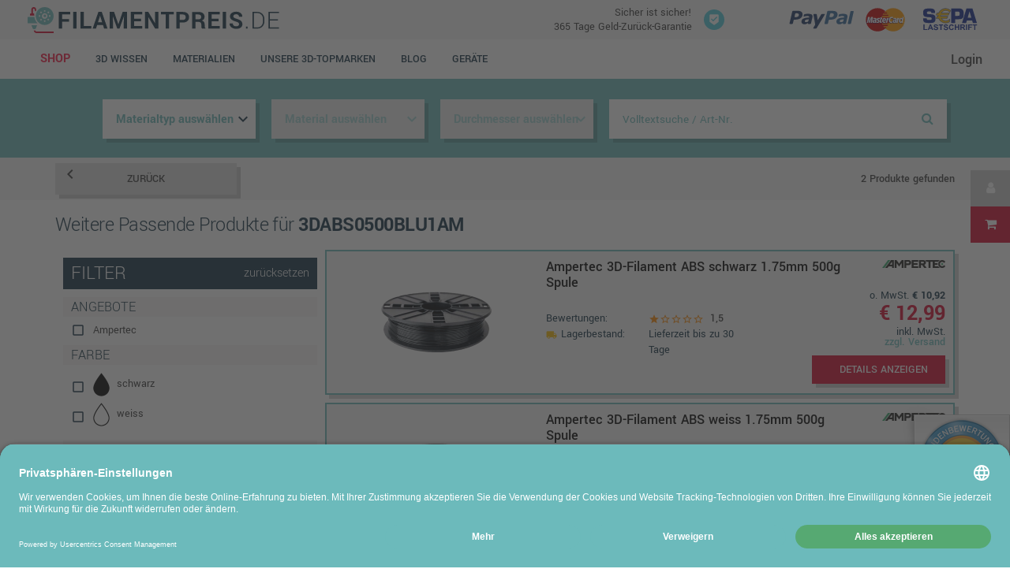

--- FILE ---
content_type: text/html;charset=UTF-8
request_url: https://www.filamentpreis.de/product/cross/51810
body_size: 17042
content:
<!DOCTYPE html>
<html lang="de">
<head>
    
    <meta charset="utf-8">
    <meta http-equiv="X-UA-Compatible" content="IE=edge">
    <meta name="viewport" content="width=device-width, initial-scale=1.0, maximum-scale=1.0, user-scalable=no">


    <link rel="apple-touch-icon-precomposed" sizes="57x57" href="/assets/filamentpreis/fav/apple-touch-icon-57x57-5691ebcbca1ada4afa7b3cbafa9b2459.png" />
    <link rel="apple-touch-icon-precomposed" sizes="114x114" href="/assets/filamentpreis/fav/apple-touch-icon-114x114-419669601e96d963975cc41a7e002d56.png" />
    <link rel="apple-touch-icon-precomposed" sizes="72x72" href="/assets/filamentpreis/fav/apple-touch-icon-72x72-94a89b5e521436b2d66646bc53e29e24.png" />
    <link rel="apple-touch-icon-precomposed" sizes="144x144" href="/assets/filamentpreis/fav/apple-touch-icon-144x144-053600a69dd966fbfcb9da4b01b1b1bc.png" />
    <link rel="apple-touch-icon-precomposed" sizes="60x60" href="/assets/filamentpreis/fav/apple-touch-icon-60x60-bddcb66b3aa033e3a7bcea16bcc8111f.png" />
    <link rel="apple-touch-icon-precomposed" sizes="120x120" href="/assets/filamentpreis/fav/apple-touch-icon-120x120-eacc320ca8e10cc593a9d06ae3985c89.png" />
    <link rel="apple-touch-icon-precomposed" sizes="76x76" href="/assets/filamentpreis/fav/apple-touch-icon-76x76-497ed1e9707595caa0d87a5487711ad0.png" />
    <link rel="apple-touch-icon-precomposed" sizes="152x152" href="/assets/filamentpreis/fav/apple-touch-icon-152x152-d7898d2724575e572d5b4935ae453448.png" />
    <link rel="icon" type="image/png" href="/assets/filamentpreis/fav/favicon-196x196-b2c609dbf59f32f32b307d12cf987d9f.png" sizes="196x196" />
    <link rel="icon" type="image/png" href="/assets/filamentpreis/fav/favicon-96x96-32568c6a423a8d98eb46eadc84122e60.png" sizes="96x96">
    <link rel="icon" type="image/png" href="/assets/filamentpreis/fav/favicon-32x32-214b74afd1ae5bca8ac5f3b2f28bdc85.png" sizes="32x32" />
    <link rel="icon" type="image/png" href="/assets/filamentpreis/fav/favicon-16x16-5bc8eda6331200be684a7efebf82b2a0.png" sizes="16x16" />
    <link rel="icon" type="image/png" href="/assets/filamentpreis/fav/favicon-128-8c48706c36435d1e63829904f8669903.png" sizes="128x128" />

    <link rel="preload" as="font" type="font/woff2" href="/assets/fonts/yantramanav/yantramanav-v11-latin-100-b320da6d244c24cc2747c817d7164ae5.woff2" crossorigin="crossorigin">
    <link rel="preload" as="font" type="font/woff2" href="/assets/fonts/yantramanav/yantramanav-v11-latin-300-7458a785eb9fccc4d6bb1966f572545a.woff2" crossorigin="crossorigin">
    <link rel="preload" as="font" type="font/woff2" href="/assets/fonts/yantramanav/yantramanav-v11-latin-regular-27ce541a76cc87e82c51d5e15d8b8441.woff2" crossorigin="crossorigin">
    <link rel="preload" as="font" type="font/woff2" href="/assets/fonts/yantramanav/yantramanav-v11-latin-500-29c01f2d6e62d3941f40ace4a7e35776.woff2" crossorigin="crossorigin">
    <link rel="preload" as="font" type="font/woff2" href="/assets/fonts/yantramanav/yantramanav-v11-latin-700-29ccb6ca19d4ea2a5b10c8ab04802954.woff2" crossorigin="crossorigin">
    <link rel="preload" as="font" type="font/woff2" href="/assets/fonts/yantramanav/yantramanav-v11-latin-900-afabcd4b4becfb462380b045b46e39c6.woff2" crossorigin="crossorigin">









    <meta name="application-name" content="Filamentpreis.de"/>
    <meta name="msapplication-TileColor" content="#F5F5F5"/>
    <meta name="msapplication-TileImage" content="/assets/filamentpreis/fav/mstile-144x144-053600a69dd966fbfcb9da4b01b1b1bc.png"/>
    <meta name="msapplication-square70x70logo" content="/assets/filamentpreis/fav/mstile-70x70-8c48706c36435d1e63829904f8669903.png"/>
    <meta name="msapplication-square150x150logo" content="/assets/filamentpreis/fav/mstile-150x150-e7e79674baccad80fe7fd0653e3eb543.png"/>
    <meta name="msapplication-wide310x150logo" content="/assets/filamentpreis/fav/mstile-310x150-d6793e793500f0e94d429dc7cc60f4cc.png"/>
    <meta name="msapplication-square310x310logo" content="/assets/filamentpreis/fav/mstile-310x310-d61d696a228498eb2b17c67aafba43d5.png"/>

    <meta name="msvalidate.01" content="EF0223AE1ACB36EC7B8CE3AC307D4761"/>
    
    <meta name="theme-color" content="#ffffff">


    <title>Filament Preis ▷ Shop für 3D Drucker zubehor</title>

    <!-- Styles -->
    <link rel="stylesheet" href="/assets/filamentpreis-manifest-1bf2f99b8a1f7d4a84b9a8a45ef52afe.css" />

    <script type="text/javascript" src="/assets/lib/angular/angular-3ca1d891f217ea42c9d724372005d848.js" ></script>
    <script type="text/javascript" src="/assets/lib/angular-animate/angular-animate-c4a77758574a51477a462d112d07f432.js" ></script>

    <script type="text/javascript" src="/assets/TweenMax.min-9c7245e7bf08a36f524d8e7157d642c2.js" ></script>
    <script type="text/javascript" src="/assets/material.min-1d386e05c35e00879a60439714b9e373.js" ></script>
    <script type="text/javascript" src="/assets/lodash.min-7c19705421c4f4b485e2e842ccff7016.js" ></script>
    <script type="text/javascript" src="/assets/jquery/jquery.min-9dde623a8e36a0c4bbe6a829b5f8bf2c.js" ></script>
    <script type="text/javascript">
        shop_context = "";
        tpl_path = "filamentpreis";
        var ssb_ui_data = {"z_index":"99"};
    </script>
    
    <script type="text/javascript" src="/assets/votebadge.min-25d5dbc4361cf2b81c182e5320cdddfa.js" ></script>
    <script>
        var myShopID = 14862;
        var myBadgetType = 2;
        var myLanguage = 'DE';
        var mySrc = ('https:' === document.location.protocol ? 'https' : 'http');
        createVBadge(myShopID, myBadgetType, mySrc);
    </script>
    
    <meta name="layout" content="main">
    <meta name="robots" content="noindex, follow">

</head>
<body class="max-height" id="ng-app" ng-app="favoriteProduct">

    <script id="usercentrics-cmp" src="https://app.usercentrics.eu/browser-ui/latest/loader.js" data-settings-id="5umf4qEr" async></script>

    <script type="text/javascript">
        window.dataLayer = window.dataLayer || [];
        function gtag() {
            dataLayer.push(arguments);
        }
        gtag("consent", "default", {
            ad_user_data: "denied",
            ad_personalization: "denied",
            ad_storage: "denied",
            analytics_storage: "denied",
            wait_for_update: 2000 // milliseconds to wait for update
        });
        gtag("set", "ads_data_redaction", true);
    </script>

    <script>
        window.dataLayer = window.dataLayer || [];
        function gtag(){dataLayer.push(arguments);}
        gtag('js', new Date());
        gtag('config', 'G-XGN31M7Z4W');
    </script>

    
    
        <script type="text/javascript">
            (function(w, d, s, l, i) {
                w[l] = w[l] || [];
                w[l].push({
                    'gtm.start': new Date().getTime(),
                    event: 'gtm.js'
                });
                var f = d.getElementsByTagName(s)[0],
                    j = d.createElement(s),
                    dl = l != 'dataLayer' ? '&l=' + l : '';
                j.async = true;
                j.src =
                    'https://www.googletagmanager.com/gtm.js?id=' + i + dl;
                f.parentNode.insertBefore(j, f);
            })(window, document, 'script', 'dataLayer', 'GTM-P228G69');
        </script>
    





<div ng-controller="CartController as cart" class="max-height page-side" ng-init="cart.init();cart.mobileMenuScroll=true;">
    <div id="content-wrapper" ng-class="{'cart-widget' : cart.widget}" class="with-search" ng-controller="ContentPageController as cpc">

        <div ng-controller="TransportationMainFeeController as tfc">
            <div class="content-head" >
                <div>
                    <header ng-controller="SearchFormCtrl" ng-init="init(-1, -1, -1)">
                        <div id="upper-header" ng-controller="LoginAjaxController">
    
<div class="row first no-mobile">
    <div class="inner-content">
        <div class="flex-row padding">
            <div class="logo-col">
                <a href="/index/index" class="logo">
                    <img src="/assets/filamentpreis/logo-1a181b61fb22bc4bab256274f16427ee.svg" height="33"/>
                </a>
            </div>
            <div class="middle-col">
                <a class="advantage-badge" href="/geld-zuruck-garantie">
                    <img src="/assets/tonermacher/adv_ico_1-404b6fb7a6c627afd64e22b3f500a4c6.svg" width="26px" class="grayscale"/>
                    <div class="advantage-text">
                        Sicher ist sicher!<br>
                        365 Tage Geld-Zurück-Garantie
                    </div>
                </a>
            </div>
            <div class="brand-market">
                <div class="bm-item">
                    <img src="/assets/svg/paypal-ebd8932f1d2ce69a0c301f4b48ad59b4.svg" ng-click="cpc.toggleContentPage('/zahlung#paypal')" class="grayscale b3" alt="PayPal" height="30px"/>
                </div>
                <div class="bm-item">
                    <img src="/assets/svg/mastercard-dc6016cd26dfd134e6546001debfdbba.svg" ng-click="cpc.toggleContentPage('/zahlung#visa-master')" class="grayscale b4" alt="MasterCard" height="30px"/>
                </div>
                <div class="bm-item">
                    <img src="/assets/svg/sepa-08f1de5170086d602fb06dd1d7de2835.svg" ng-click="cpc.toggleContentPage('/zahlung#sepa-lastschrift')" class="grayscale b5" alt="Sepa Lastschrift" height="30px"/>
                </div>
            </div>
        </div>
    </div>
</div>
<div class="row second">

    <div id="mobile-menu-block">
        <button ng-click="cart.toggleMobMenu()" class="material-icons">menu</button>
    </div>

    <div class="logo-col only-mobile">
        <a href="" class="logo">
            <img src="/assets/filamentpreis/logo-1a181b61fb22bc4bab256274f16427ee.svg" />
        </a>
    </div>



    <div id="mobile-cart-block" ng-hide="cart.mobMenuShowing">

        <button onclick="location.href='/cart/index'" ng-cloak><i class="icon material-icons mdl-badge" data-badge="{{(cart.isEmpty()) ? '' : cart.result.items.length}}">shopping_cart</i></button>
        <div class="shadow ng-hide-animate ng-hide" ng-show="cart.showWidget()"></div>
    </div>
    <div class="inner-content no-mobile">
        <div class="flex-row padding mobile-row">
            <nav id="main-menu">
                
                
                <a href="/shop" class="shop mdl-layout__tab">Shop</a>




                
                    <a href="/3d-wissen/" class="mdl-layout__tab">3D Wissen</a>
                
                    <a href="/materialien/" class="mdl-layout__tab">Materialien</a>
                
                    <a href="/hersteller/" class="mdl-layout__tab">Unsere 3D-Topmarken</a>
                
                <a href="/blog" class="mdl-layout__tab">Blog</a>












                <a href="/tdprinter/list" class="mdl-layout__tab">Geräte</a>
            </nav>









            <div class="greeting-block desktop">
                <span id="loginLink">
    
        <a href="/auth/login" class="greeting login">Login</a>
    
    
</span>
            </div>
            <div id="tablet-menu-block">
                <button ng-click="cart.toggleMobMenu()" class="material-icons">menu</button>
            </div>
        </div>
    </div>
</div>






</div>
<div ng-controller="RecommendedSliderCtrl" id="cart-widget" ng-show="cart.showWidget()" ng-click="cart.closeWidget($event);" ng-cloak>
    




<div class="cart-content" ng-cloak>
    <button type="button" class="material-icons close" ng-click="cart.widgetToggle()">cancel</button>
    <span class="heading-like">
        IHR WARENKORB
    </span>
    <div class="cart-panel">
        <div class="message success">
            <div class="message-container">
                <div class="icon-holder">
                    <i class="material-icons">done</i>
                </div>
                <div class="text-holder">
                    Der Artikel wurde erfolgreich in den Warenkorb gelegt.
                </div>
            </div>
        </div>
        <ul id="cart-products">
            <li ng-repeat="cartItem in cart.result.items | orderBy: cartItem.product.productCode">
                <div class="product-image">
                    <img width="60" height="60" ng-src="{{cartItem.product.images[0]}}" alt="">
                </div>
                <div class="product-info">

                    <p class="name">
                        {{cartItem.quantity}}x
                        <a ng-href="{{cartItem.product.url}}">
                        {{cartItem.product.description}}
                        </a>
                    </p>
                    <div class="row large-devices">
                        <div class="col-6">inkl. MwSt.</div>
                        <div class="col-6"><span class="pink price">{{cartItem.priceWithVat | euroCurrency}}</span></div>
                    </div>
                    <div class="row large-devices">
                        <div class="col-6">o. MwSt.</div>
                        <div class="col-6"><span class="price">{{cartItem.basePrice | euroCurrency}}</span></div>
                    </div>
                </div>
                <div class="product-remove">
                    <button ng-click="cart.productChange(cartItem, 0);">
                        <i class="material-icons">delete</i>
                    </button>
                </div>
                <strong class="price small-devices">{{cartItem.priceWithVat | euroCurrency}}</strong>
            </li>
        </ul>
        <div id="cart-total" class="large-devices">
            <strong>Zwischensumme</strong><br>
            o. MwSt. <strong>{{cart.result.overlayBasePriceSum | euroCurrency}}</strong><br>
            <span class="price-total">{{cart.result.overlayPriceSum | euroCurrency }}</span><br>
            <span class="discount" ng-if="cart.result.discountPayback">inkl. Rabatt <strong>{{cart.result.discountPayback | euroCurrency}}</strong><br></span>
            inkl. MwSt.
</div>
        <div id="mobile-cart-total" class="row small-devices">
            <div class="col-6">
                <strong>
                    Zwischensumme
                </strong>
            </div>
            <div class="col-6 right-content">
                <strong class="price">{{cart.result.overlayPriceSum | euroCurrency }}</strong><br>
                <span class="discount" ng-if="cart.result.discountPayback">inkl. Rabatt <strong>{{cart.result.discountPayback | euroCurrency}}</strong><br></span>
                <small>inkl. MwSt.</small>
            </div>
        </div>
        <button class="wide-button mdl-button mdl-js-button pink" ng-disabled="cart.isEmpty()" onclick="location.href='/cart/index'">
            Zur Kasse<i class="material-icons">keyboard_arrow_right</i>
        </button>
    </div>
    <button class="wide-button mdl-button mdl-js-button white" ng-click="cart.widgetToggle()">
        Weiter einkaufen <i class="material-icons">keyboard_arrow_right</i>
    </button>
</div>
<div class="recommended no-mobile" ng-show="showRecommended()" ng-class="{'large-devices' : products.length == 0 }" ng-cloak>
    <div class="row">
        <div class="recommended-box">
            <div class="recommended-header">
                <div ng-if="!saveMoreActive()">Gleich mitbestellen</div>
                <div ng-if="saveMoreActive()">Clever sparen</div>
                <nav class="filter-buttons-rounded">
                    <button ng-show="(cart.result.ampertecSavings.canReplace || saveMoreActive()) && !showSaveMoreOnly()" ng-class="{ 'active' : saveMoreActive()}" ng-click="saveMoreToggle(cart)" class="nice-button"><img src="/assets/thumbs-up-1a86dc7460f4b17b4873af2f2bc7a438.png" alt=""/>
                        <span ng-if="!saveMoreActive()">
                        ca. {{ (cart.result.ampertecSavings.withVatDifferencePrice > cart.result.ampertecSavings.percentDifference) ? (cart.result.ampertecSavings.withVatDifferencePrice | euroCurrencyRoundLast) : ( (cart.result.ampertecSavings.percentDifference | number : 0) + '%')}} sparen?
                        </span>
                        <span ng-if="saveMoreActive()">
                            ZURÜCK
                        </span>
                    </button>
                </nav>
            </div>
            <div class="recommended-content">
                
                <div class="nav-filters large-devices">
                    <nav class="filter-buttons-rounded" ng-hide="saveMoreActive()">
                        <button ng-show="crossProducts.length > 0" ng-class="{ 'active' : allActive()}" ng-click="all()">Alle</button>
                        <button ng-show="has.toner" ng-class="{ 'active' : tonerActive()}" ng-click="toner()">Toner</button>
                        <button ng-show="has.drum" ng-class="{ 'active' : drumActive()}" ng-click="drum()">Trommel</button>
                        <button ng-show="has.ink" ng-class="{ 'active' : inkActive()}" ng-click="ink()">Tinte</button>
                        <button ng-show="has.accessories" ng-class="{ 'active' : accessoriesActive()}" ng-click="accessories()">Zubehör</button>
                        <button ng-show="has.saveTip" ng-class="{ 'active' : saveTipActive()}" ng-click="saveTip()">Sparpakete</button>
                    </nav>
                </div>
                <div class="row">
                    <div class="slider" ng-class="{'savemore-slider-split' : saveMoreActive()}">
                        <div id="recommended-window" class="slider-window">
                            <div id="recommended-shifter">
                                <div class="slide product-card high" ng-repeat="product in products">
                                    <div class="card-inside" ng-controller="CartItemController as ci" ng-init="ci.productId=product.id">
                                        <div class="image-container">
                                            
    
        
    
    <div class="badges" ng-controller="BadgesController as bc" ng-init="bc.init(product, 3)">
        <div class="badge" ng-if="product.badges.multipack" title="{{product.badges.multipackMono ? 'Sparpaket' : 'Sparpaket mehrere Farben'}}" ng-cloak>
            <img ng-if="product.badges.multipackMono && bc.show('multipack')" width="64"src="/assets/filamentpreis/badges/multipack-sw-e2f0457233d616c49245f2041b4e3728.svg" />
            <img ng-if="!product.badges.multipackMono && bc.show('multipack')" width="64" src="/assets/filamentpreis/badges/multipack-02a297d13b6a61856a8ea361d507fc69.svg" />
        </div>
        <div class="badge" ng-if="bc.show('wishProduct')" title="Farben nach Wahl">
            <img width="64" src="/assets/filamentpreis/badges/colorpack-52115148fd31fc9314e0ec69c38024f2.svg"  />
        </div>
        
        <div class="badge" ng-if="bc.show('recommended')" title="Preistipp" ng-cloak><img width="64" src="/assets/filamentpreis/badges/tipp-80b26ebc80c172439b7b871a8ba2697b.svg" /></div>
        <div class="badge" ng-if="bc.show('new')" title=Neuer Artikel" ng-cloak><img width="64" src="/assets/filamentpreis/badges/neu-a62a248810120e6ed9532fb21ab64d39.svg" /></div>
        <div class="badge" ng-if="bc.show('xl')" title="XL Kartusche" ng-cloak><img width="64" src="/assets/filamentpreis/badges/xl-9d769374c39a13fe6a7ae31e51911609.svg" /></div>
        <div class="badge" ng-if="bc.show('sp')" title=Sonderposten Produkt" ng-cloak><img width="64" src="/assets/filamentpreis/badges/sonderposten-3e94f41c218085582db1f4f21bf1f861.svg" /></div>
        <!--div class="badge wunschpacket" ng-if="product.badges.wish">Wunsch<br>paket</div -->
    </div>

                                            <img width="160" ng-src="{{product.imgs.length > 0 ? '/images/L/' + product.imgs[0] : '/assets/filamentpreis/nopicture-8c5239726c71183055ab2c11c2b91352.png'}}" alt="{{product.imageAlt}}">
                                            <div class="save-ribbon" ng-show="saveMoreActive() && getSaveMoreProductText(product)">{{getSaveMoreProductText(product)}} GESPART</div>
                                            <div class="save-ribbon" ng-show="!saveMoreActive() && isSaveTipProduct(product);">BIS ZU 30% GÜNSTIGER PRO SEITE</div>
                                        </div>
                                        <div class="text-container">
                                            <div class="row">
                                                <div class="colors">
                                                    <div class="color" ng-repeat="item in product.colorsCount|limitTo:4" title="{{item.color.description}}">
                                                        
    <svg viewBox="0 0 63 55" version="1.1" xmlns="http://www.w3.org/2000/svg" xmlns:xlink="http://www.w3.org/1999/xlink">
        <g id="Page-1" stroke="none" stroke-width="1" fill="none" fill-rule="evenodd">
            <g id="Artboard" transform="translate(-78.000000, -57.000000)" fill-color to-fill="{{item.color.name}}" fill-rule="nonzero">
                <g id="flaticon1533565967-svg" transform="translate(78.000000, 57.000000)">
                    <path d="M28,23 C25.7944,23 24,24.7944 24,27 C24,29.2056 25.7944,31 28,31 C30.2056,31 32,29.2056 32,27 C32,24.7944 30.2056,23 28,23 Z" id="Shape"></path>
                    <path d="M27.7281667,50.1765581 C26.473557,50.1765581 25.4228331,48.812971 25.1699644,47 C24.6459108,47.1834516 24.1012384,47.2824929 23.5415989,47.2824929 C23.0128354,47.2824929 22.4972596,47.1951886 22,47.03087 C22.2865706,51.4981812 24.7459698,55 27.7281667,55 L63,55 L63,50.1765581 L27.7281667,50.1765581 Z" id="Shape"></path>
                    <path d="M27.5,0 C12.3365,0 0,12.3365 0,27.5 C0,42.6635 12.3365,55 27.5,55 C42.6635,55 55,42.6635 55,27.5 C55,12.3365 42.6635,0 27.5,0 Z M38.6117286,13.0548 L41.9452,16.3882714 L38.6117286,19.7217429 L35.2782571,16.3882714 L38.6117286,13.0548 Z M25.1428571,9.42857143 L29.8571429,9.42857143 L29.8571429,14.1428571 L25.1428571,14.1428571 L25.1428571,9.42857143 Z M16.3882714,13.0548 L19.7217429,16.3882714 L16.3882714,19.7217429 L13.0548,16.3882714 L16.3882714,13.0548 Z M9.42857143,25.1428571 L14.1428571,25.1428571 L14.1428571,29.8571429 L9.42857143,29.8571429 L9.42857143,25.1428571 Z M16.3882714,41.9452 L13.0548,38.6117286 L16.3882714,35.2782571 L19.7217429,38.6117286 L16.3882714,41.9452 Z M29.8571429,45.5714286 L25.1428571,45.5714286 L25.1428571,40.8571429 L29.8571429,40.8571429 L29.8571429,45.5714286 Z M27.5,36.1428571 C22.7343286,36.1428571 18.8571429,32.2656714 18.8571429,27.5 C18.8571429,22.7343286 22.7343286,18.8571429 27.5,18.8571429 C32.2656714,18.8571429 36.1428571,22.7343286 36.1428571,27.5 C36.1428571,32.2656714 32.2656714,36.1428571 27.5,36.1428571 Z M38.6117286,41.9452 L35.2782571,38.6117286 L38.6117286,35.2782571 L41.9452,38.6117286 L38.6117286,41.9452 Z M45.5714286,29.8571429 L40.8571429,29.8571429 L40.8571429,25.1428571 L45.5714286,25.1428571 L45.5714286,29.8571429 Z" id="Shape"></path>
                </g>
            </g>
        </g>
    </svg>

                                                    </div>
                                                </div>
                                                <div class="manufacturer-logo">
                                                    <img ng-if="product.manufacturerLogo" ng-src="{{product.manufacturerLogo}}" alt="">
                                                </div>
                                            </div>
                                            <div class="row flex-1">
                                                <a ng-href="{{product.url}}">
                                                    <h2>{{product.description}}</h2>
                                                </a>
                                            </div>
                                            <div class="lower-content" ng-show="product.isSaleable">
                                                <div class="price-panel">
                                                    <span>o. MwSt. <strong>{{product.price | euroCurrency }}</strong></span><br>
                                                    <span class="price">{{product.priceWithVat | euroCurrency }}</span><br>
                                                    inkl. MwSt.
                                                    <span class="fees" ng-click="tfc.getFees(product.price)">
                                                        zzgl. Versand
                                                    </span>
                                                </div>
                                                <div class="large-devices buy-panel">
                                                    <div class="amount-field" ng-hide="product.wishProduct || saveMoreActive()">
                                                        <div class="amount">
                                                            Menge
<input type="text" min="1" max="99" ng-model="ci.quantity" onkeypress="return isNumberOrNavKey(event)" ng-blur="ci.quantityChanged()" name="dummy_qty" value="" id="dummy_qty" />
                                                        </div>
                                                        <button class="mdl-button mdl-js-button" ng-click="ci.remove()">
                                                            <i class="material-icons">remove</i>
                                                        </button>
                                                        <button  class="mdl-button mdl-js-button" ng-click="ci.add()">
                                                            <i class="material-icons">add</i>
                                                        </button>
                                                    </div>

                                                    <button ng-hide="product.wishProduct || saveMoreActive()" class="wide-button mdl-button mdl-js-button pink" ng-click="cart.productAdd(ci, 'Warenkorb Overlay');ci.quantity=1;">
                                                        In den Warenkorb <i class="material-icons">shopping_cart</i>
                                                    </button>
                                                    <a type="button" ng-href="{{product.url}}" ng-show="product.wishProduct && !saveMoreActive()" class="wide-button mdl-button mdl-js-button pink" ng-click="cart.productAdd(ci);ci.quantity=1;">
                                                        Detail <i class="material-icons">forward</i>
                                                    </a>
                                                    <button ng-show="saveMoreActive()" class="wide-button mdl-button mdl-js-button pink" ng-click="replaceSaveMore($index, product)">
                                                        {{!product.oemProduct ? 'Vorschlag übernehmen' : 'Preisvorteil zurücknehmen'}} <i class="material-icons">shopping_cart</i>
                                                    </button>
                                                </div>
                                                <button ng-hide="product.wishProduct || saveMoreActive()" ng-click="cart.productAdd(ci);ci.quantity=1;" class="small-devices add-to-cart-button fab-button mdl-button mdl-button--fab mdl-js-button pink" data-upgraded=",MaterialButton"  title="in den Werenkorb">
                                                    <i class="material-icons">shopping_cart</i>
                                                </button>
                                                <a type="button" ng-href="{{product.url}}" ng-show="product.wishProduct && !saveMoreActive()" class="small-devices add-to-cart-button fab-button mdl-button mdl-button--fab mdl-js-button pink" data-upgraded=",MaterialButton" title="Produkt detail">
                                                    <i class="material-icons">forward</i>
                                                </a>
                                                <button ng-show="saveMoreActive()" ng-click="replaceSaveMore($index, product)" class="small-devices add-to-cart-button fab-button mdl-button mdl-button--fab mdl-js-button pink" data-upgraded=",MaterialButton" ng-attr-title="{{!product.oemProduct ? 'Vorschlag übernehmen' : 'Preisvorteil zurücknehmen'}}">
                                                    <i class="material-icons">shopping_cart</i>
                                                </button>
                                            </div>
                                        </div>
                                    </div>
                                </div>
                            </div>
                        </div>
                        <div class="nav-filters no-padding">
                            <button ng-show="showLeftButton()" type="button" ng-click="slide('recommended-shifter', false)" class="slider-left fab-button mdl-button mdl-button--fab mdl-js-button white">
                                <i class="material-icons">keyboard_arrow_left</i>
                            </button>
                            <button ng-show="showRightButton('')" type="button" ng-click="slide('recommended-shifter', true)" class="slider-right fab-button mdl-button mdl-button--fab mdl-js-button white">
                                <i class="material-icons">keyboard_arrow_right</i>
                            </button>
                        </div>
                    </div>
                    <div class="save-more-split large-devices" ng-show="saveMoreActive()" ng-cloak>
                        <div class="save-more large-devices ng-hide" ng-show="cart.result.ampertecSavings.canReplace">
    
    <div class="h2">Unser Vorschlag</div>
    <p>
        Mit Original Ampertec <strong>{{cart.result.ampertecSavings.withVatDifferencePrice | euroCurrencyLast}}</strong> bzw. <strong>{{cart.result.ampertecSavings.percentDifference | twoDecimal}}%</strong> sparen!
    </p>
<div class="save-value">
    {{ (cart.result.ampertecSavings.withVatDifferencePrice > cart.result.ampertecSavings.percentDifference) ? (cart.result.ampertecSavings.withVatDifferencePrice | euroCurrencyLast) : ((cart.result.ampertecSavings.percentDifference | twoDecimal) + '%')}} sparen
</div>
<div class="row">
    <button class="wide-button mdl-button mdl-js-button pink pull-left add-to-cart-button" ng-click="cart.ampertecReplace();replaceSaveMoreAll();">{{products.length > 2 ? 'Alle Vorschläge übernehmen' : 'Vorschlag übernehmen'}} <i class="material-icons">shopping_cart</i></button>
    </div>
</div>
<div class="save-more large-devices ng-hide" ng-show="cart.result.ampertecSavings.canRevert && !cart.result.ampertecSavings.canReplace">
    
    <div class="h2">Unser Vorschlag</div>
    <div class="row">
        <button class="wide-button mdl-button mdl-js-button pink pull-left center-content" ng-click="cart.ampertecRevert();revertSaveMoreAll();">
            Preisvorteil zurücknehmen <i class="material-icons">keyboard_arrow_right</i>
        </button>
    </div>
</div>

                    </div>
                </div>
                <div class="nav-filters small-devices">
                    <nav class="filter-buttons-rounded" ng-show="saveMoreActive()">
                        <button ng-show="cart.result.ampertecSavings.canReplace" class="wide-button mdl-button mdl-js-button pink pull-left add-to-cart-button" ng-click="cart.ampertecReplace(); replaceSaveMoreAll();">{{products.length > 2 ? 'Alle Vorschläge übernehmen' : 'Vorschlag übernehmen'}} <i class="material-icons">shopping_cart</i></button>
                        <button ng-show="cart.result.ampertecSavings.canRevert && !cart.result.ampertecSavings.canReplace" class="wide-button mdl-button mdl-js-button pink pull-left center-content" ng-click="cart.ampertecRevert(); revertSaveMoreAll();">
                            Preisvorteil zurücknehmen <i class="material-icons">keyboard_arrow_right</i>
                        </button>
                    </nav>
                    <nav class="filter-buttons-rounded" ng-hide="saveMoreActive()">
                        <button ng-show="crossProducts.length > 0" ng-class="{ 'active' : allActive()}" ng-click="all()">Alle</button>
                        <button ng-show="has.toner" ng-class="{ 'active' : tonerActive()}" ng-click="toner()">Toner</button>
                        <button ng-show="has.drum" ng-class="{ 'active' : drumActive()}" ng-click="drum()">Trommel</button>
                        <button ng-show="has.ink" ng-class="{ 'active' : inkActive()}" ng-click="ink()">Tinte</button>
                        <button ng-show="has.accessories" ng-class="{ 'active' : accessoriesActive()}" ng-click="accessories()">Zubehör</button>
                        <button ng-show="has.saveTip" ng-class="{ 'active' : saveTipActive()}" ng-click="saveTip()">Sparpakete</button>
                    </nav>
                </div>
            </div>
        </div>
    </div>
</div>

</div>

<div id="mobile-menu" ng-show="cart.mobMenuShowing" ng-click="cart.toggleMobMenu()" ng-cloak>
    <nav>
    <a href="/index/index">Home</a>
    
    
        <a href="/3d-wissen/">3D Wissen</a>
    
        <a href="/materialien/">Materialien</a>
    
        <a href="/hersteller/">Unsere 3D-Topmarken</a>
    
    <a href="/blog">Blog</a>
    <a href="/shop">Shop</a>
    <a href="/tdprinter/list">Geräte</a>
    <a href="/cart/index" class="cart-menu-link"><i class="icon material-icons mdl-badge">shopping_cart</i>Warenkorb<span ng-show="!cart.isEmpty()"> ({{cart.result.overlayPriceSum | euroCurrency }})</span></a>
    
    
        <a href="/auth/login">
            <i class="icon material-icons">person</i>
            <span>Login</span>
        </a>
    

</nav>
</div>

    <div id="lower-header" ng-class="{'no-mobile' : hideSearch}" ng-cloak>
    <div class="inner-content">
        <div class="form-row" ng-init="formId='search_form'">
    <div class="col-12">
        <div class="padding-gab" ng-controller="FilamentSearchCtrl" ng-init="init()">
            
                <form action="/index/model" id="search_form">
            
            <div class="tm-select" style="z-index:7" ng-class="{'opened': selectsActive.materialType}">
                <div class="overflow-container">
                    <div class="select-container">
                        <input autocomplete="off" id="search_form-material-type-input" type="text" class="selector"
                               ng-click="toggle('materialType')" ng-blur="blur('materialType')" ng-model="filters.materialType"
                               placeholder="Materialtyp auswählen"/>
                        <label class="mdl-button mdl-js-button mdl-button--icon" for="textsuche">
                            <i class="material-icons">keyboard_arrow_down</i>
                        </label>
                        <div class="dropdown ng-hide" ng-show="selectsActive.materialType">
                            <button type="button" class="selection" ng-repeat="materialType in materialTypes | valueFlt:filters.materialType" ng-click="setSelected('materialType', materialType)">{{materialType.value}}</button>
                        </div>
                        <input type="hidden" name="materialType" value="{{form.materialType.id}}" />
                    </div>
                </div>
            </div>
            <div class="tm-select" style="z-index:6" ng-class="{'opened': selectsActive.material}">
                <div class="overflow-container">
                    <div class="select-container" ng-class="{'disabled' : disabled.material}">
                        <input autocomplete="off" ng-disabled="disabled.material" id="search_form-material-input" type="text" class="selector" ng-click="toggle('material')" ng-blur="blur('material')" ng-model="filters.material" placeholder="Material auswählen"/>
                        <label class="mdl-button mdl-js-button mdl-button--icon" for="textsuche">
                            <i class="material-icons">keyboard_arrow_down</i>
                        </label>
                        <div class="dropdown ng-hide" ng-show="selectsActive.material">
                            <button type="button" class="selection" ng-repeat="material in materials | valueFlt:filters.material" ng-click="setSelected('material', material)">{{material.value}}</button>
                        </div>
                        <input type="hidden" name="material" value="{{form.material.id}}" />
                    </div>
                </div>
            </div>
            <div class="tm-select" style="z-index:5" ng-class="{'opened': selectsActive.diameter}">
                <div class="overflow-container">
                    <div class="select-container" ng-class="{'disabled' : disabled.diameter}">
                        <input autocomplete="off" ng-disabled="disabled.diameter" id="search_form-diameter-input" type="text" class="selector" ng-click="toggle('diameter')" ng-blur="blur('diameter')" ng-model="filters.diameter" placeholder="Durchmesser auswählen"/>
                        <label class="mdl-button mdl-js-button mdl-button--icon" for="textsuche">
                            <i class="material-icons">keyboard_arrow_down</i>
                        </label>

                        <div class="dropdown ng-hide" ng-show="selectsActive.diameter">
                            <button type="button" class="selection" ng-repeat="diameter in diameters | valueFlt :filters.diameter" ng-click="setSelected('diameter', diameter)">{{diameter.value}}</button>
                        </div>
                        <input type="hidden" name="diameter" value="{{form.diameter.id}}" />
                    </div>
                </div>
            </div>
            
                </form>
            
            
                
                <form action="/search/index" id="search_form_full">
                    <!--div class="mdl-textfield mdl-js-textfield">
                                <input type="text" class="mdl-textfield__input" ui-target="targetUrl" ng-model="query" ui-items="quickSearch" name="query" id="textsuche">
                                <label class="mdl-textfield__label" for="textsuche">Volltextsuche oder Artikelnummer</label>
                                <label class="mdl-button mdl-js-button mdl-button--icon" for="textsuche">
                                    <i class="material-icons">search</i>
                                </label>
                            </div-->
                    <div class="form-like-row sm-margin-top only-mobile">
                        Oder suchen Sie hier:
                    </div>
                    <div id="fullTextSearchBox" class="mdl-textfield mdl-js-textfield tm-input" tm-autocomplete></div>
                </form>
            
        </div>
    </div>
</div>
    </div>
</div>
<div class="search-switcher only-mobile" ng-click="hideSearch=!hideSearch">
    <div ng-if="!hideSearch" class="panel-line">
        <div class="top-round-button">
            <i class="material-icons">keyboard_arrow_up</i>
        </div>
    </div>
    <div class="search-show" ng-if="hideSearch" ng-cloak>
        <i class="material-icons magnifier">search</i>Suchleiste darstellen
        <i class="material-icons arrow">keyboard_arrow_down</i>
    </div>
</div>




                    </header>
                    
                        
                    
                    <!-- tablet lower header -->
                    
                    
                    <div class="overlay content-page animated" ng-class="cpc.addClass" ng-show="cpc.widget" ng-click="cpc.close($event)" ng-cloak>
                        <div class="overlay-panel">
                            <div class="panel-header blue-label" ng-class="cpc.options['background']">
                                {{cpc.title}}
                                <button type="button" class="material-icons close hide" ng-click="cpc.widget=false">close</button>
                            </div>
                            <div class="box">
                                <div class="panel-content" bind-html-compile="cpc.text"></div>
                            </div>
                        </div>
                    </div>
                    <div class="overlay confirm-pay-method animated" ng-show="cart.result.showDialogSpecialPriceQuantityLimitReached" ng-cloak>
                        <div class="overlay-panel">
                            <div class="panel-header blue-label">
                                Nur {{cart.options.specialPriceQuantityLimit}} Stück verfügbar
                                <button type="button" class="material-icons close" ng-click="cart.result.showDialogSpecialPriceQuantityLimitReached=false">cancel</button>
                            </div>
                            <div class="panel-content box-content">
                                <div class="row title">
                                    Aufgrund einer aktuellen Bestandsveränderung sind derzeitig nur {{cart.options.specialPriceQuantityLimit}} Stück verfügbar.<br>
                                    Wir haben Ihre eingegebene Menge auf {{cart.options.specialPriceQuantityLimit}} Stück reduziert.
                                </div>
                                <div class="buttons">
                                    <div class="col-3">&nbsp;
                                    </div>
                                    <div class="col-6">
                                        <button class="button grey wide" ng-click="cart.result.showDialogSpecialPriceQuantityLimitReached=false" type="button">OK</button>
                                    </div>
                                </div>
                            </div>
                        </div>
                    </div>
                    


<div ng-controller="FilterCtrl" ng-init="sortLabels('Keine Sortierung', 'Preis aufsteigend', 'Preis absteigend')">
    <div class="breadcrumbs">
        <div class="inner-content">
            <div class="row">
                <div class="back-first-navi pull-left">
                    <button type="button" onclick="location.href='/hersteller-3dabs0500blu1am.html'; " class="breadcrumb-button mdl-button mdl-js-button light-grey icon-left">Zurück<i class="material-icons">keyboard_arrow_left</i></button>
                </div>

                
                    <div class="col-3 pull-right">
                        <p class="pull-right"><span ng-hide="useFilter">2</span><span ng-show="useFilter" ng-cloak>{{products.length}}</span> Produkte gefunden</p>
                    </div>
                
            </div>
        </div>
    </div>
    <main>
        <section>
            <div class="inner-content">
                <h1 class="page-heading">Weitere Passende Produkte für <strong>3DABS0500BLU1AM</strong></h1>
                


                


                <div id="search-results" ng-init="uuid='/product/cross/51810'">
                    <div class="col-30" id="filter">
    <div class="padding-gab">
        
        <div class="h3" ng-click="toggleFilter($event)">
            <button type="button" class="small-devices">
                <i class="material-icons" ng-show="filterShown">keyboard_arrow_up</i>
                <i class="material-icons" ng-show="!filterShown">keyboard_arrow_down</i>
            </button>
            Filter
            <button type="button" ng-click="reset()" class="filter-reset-button">zurücksetzen</button>
        </div>

        <div class="filter-holder" ng-show="filterShown" ng-cloak>
            <div class="tablet-column">
                
                    <div class="h4">Angebote</div>
                    <ul class="filter-panel">
                        
                            <li class="criteria" ng-click="toggle('productAttribute', 5)">
                                <div class="input">
                                    <i ng-show="!criteria.productAttribute[5]" class="material-icons unchecked">check_box_outline_blank</i>
                                    <i ng-show="criteria.productAttribute[5]" class="material-icons checked">check_box</i>
                                </div>
                                <label for="">
                                    Ampertec
                                </label>
                            </li>
                        
                    </ul>
                
                
                    <div class="h4">Farbe</div>
                    <ul class="filter-panel">
                        
                            <li class="criteria color" ng-click="toggle('color', 1)">
                                <div class="input">
                                    <i ng-show="!criteria.color[1]" class="material-icons unchecked">check_box_outline_blank</i>
                                    <i ng-show="criteria.color[1]" class="material-icons checked">check_box</i>
                                </div>
                                <label for="">
                                    <i class="color-icon black"></i>
                                    <span>schwarz</span>
                                </label>
                            </li>
                        
                            <li class="criteria color" ng-click="toggle('color', 19)">
                                <div class="input">
                                    <i ng-show="!criteria.color[19]" class="material-icons unchecked">check_box_outline_blank</i>
                                    <i ng-show="criteria.color[19]" class="material-icons checked">check_box</i>
                                </div>
                                <label for="">
                                    <i class="color-icon white"></i>
                                    <span>weiss</span>
                                </label>
                            </li>
                        
                    </ul>
                
                
                
                <div class="h4">Sortierung</div>
                <div class="select-wrapper">
                    <select ng-click="changeOrder()" ng-model="currentSort" ng-options="item as item.label for item in sortOptions track by item.id" name="" id="price_order" class="basic-select">
                    </select>
                </div>
            </div>
        </div>
    </div>
</div>
                    <div id="result" class="col-70  products">
                        
                        <div ng-hide="useFilter" class="products-content">
                            

                                <div class="product-card another" id="51793">
    






<div class="product-wrapper" ng-controller="CartItemController as ci" ng-init="ci.productId=51793" ng-click="ci.gotoURL($event, '/hersteller-3dabs0500blk1am.html')" >
    <div class="card-inside">
        <h2 class="row only-mobile">Ampertec 3D-Filament ABS schwarz 1.75mm 500g Spule</h2>
        <div class="image-col">
            <div class="image-container">
                
                
                    <img width="140" class="large-devices" src="/images/ML/ampertec-3dabs0500blk1am.png" alt="3DABS0500BLK1AM" />
                    <img width="200" class="small-devices" lazy-img="/images/L/ampertec-3dabs0500blk1am.png" alt="3DABS0500BLK1AM" />
                
            </div>
        </div>
        <div class="flex-tablet">
            <div class="text-container">
                <div class="text-col">
                    <a href="/hersteller-3dabs0500blk1am.html" class="no-mobile">
                        <h2>Ampertec 3D-Filament ABS schwarz 1.75mm 500g Spule</h2>
                    </a>
                </div>
                <div class="logo-col">
                    
                        <img class="manufacturer-logo" src="/images/S_H/ampertec.png" alt="Ampertec">
                    
                </div>
            </div>
            <div class="summary-container">
                <div class="content-col">
                    <div class="table-data">
                        
                        
                            <div class="data-table-row">
                                <div class="data-table-cell">
                                    Bewertungen:
                                </div>
                                <div class="data-table-cell product-rating">
                                    <div class="stars v-center">
                                        
                                            <a href="/hersteller-3dabs0500blk1am.html#rating-stats">
                                                
                                                <i class="material-icons sm">star</i><i class="material-icons sm">star_outline</i><i class="material-icons sm">star_outline</i><i class="material-icons sm">star_outline</i><i class="material-icons sm">star_outline</i>&nbsp;
                                                1,5
                                            </a>

                                        
                                    </div>
                                </div>
                            </div>
                        
                        
<div class="data-table-row">
    <div class="data-table-cell">
        
            <i class="material-icons yellow">local_shipping</i>Lagerbestand:
        
    </div>

    <div class="data-table-cell">
        
            
                Lieferzeit bis zu 30 Tage
            
        
    </div>
</div>

                    </div>
                </div>
                
                    <div class="summary-col no-mobile">
                        <div class="summary-panel">
                            <div class="price-panel">
                                <span>o. MwSt. <strong>€&#160;10,92</strong></span><br>
                                <span class="price">€&#160;12,99</span><br>
                                inkl. MwSt. <br class="no-mobile">
                                <span class="fees" ng-click="tfc.getFees(10.920000076293945)">
                                    zzgl. Versand
                                </span>
                            </div>

                            <div class="buy-panel">
                                <a href="/hersteller-3dabs0500blk1am.html" class="wide-button mdl-button mdl-js-button pink no-mobile">
                                    Details anzeigen
                                </a>
                                <a href="/hersteller-3dabs0500blk1am.html" class="add-to-cart-button fab-button mdl-button mdl-button--fab mdl-js-button pink only-mobile">
                                   <i class="material-icons">forward</i>
                                </a>
                            </div>
                        </div>
                    </div>
                
            </div>
        </div>
        
            <div class="summary-panel row only-mobile">
                <div class="price-panel">
                   <span>o. MwSt. <strong>€&#160;10,92</strong></span><br>
                    <span class="price">€&#160;12,99</span><br>
                    inkl. MwSt. <br class="no-mobile">
                    <span ng-controller="TransportationFeeController">
                        <span class="fees" ng-click="getFees(10.920000076293945)">
                            zzgl. Versand
                        </span>
                        





<div class="overlay fitting-fees" ng-show="tfc.modalWidget" aria-hidden="true" ng-cloak ng-click="tfc.closeFees($event)">
    <div class="fitting-fees-container">
        <div class="fitting-fees-container-header">
            <button type="button" class="material-icons hide" ng-click="closeFees($event)">cancel</button>
            <div class="h3">Versandkosten pro Bestellung</div>
        </div>


        <div class="delivery-info">
            <div class="fitting-fees-container-content">
                <div class="row title2">
                    Standard-Versandkosten
                </div>
                <br/>
                
<div class="delivery-table" ng-class="{'one' : info.theSamePrice }" ng-repeat="info in tfc.infos">
    <div ng-if="!info.theSamePrice"></div>
    <div ng-if="!info.theSamePrice" class="tm-magenta">bis {{info.threshold-0.01 | euroCurrencyLast }} Bestellwert (inkl. Mwst.)</div>
    <div ng-if="!info.theSamePrice" class="tm-magenta">ab {{info.threshold | euroCurrencyLast }} Bestellwert (inkl. Mwst.)</div>

    <div ng-repeat-start="deliveryCountry in info.countries"><b>{{deliveryCountry.countryName}}</b></div>
    <div>
        {{deliveryCountry.price1 | euroCurrencyLast}}
    </div>
    <div ng-repeat-end ng-show="!info.theSamePrice">
        {{deliveryCountry.price2 | euroCurrencyLast}}
    </div>
</div>


    
    <div class="row md-margin-top" style="font-size: 14px;">
        
        <note>Hinweis für gewerblichen Kunden: Versandkosten sind inklusive der MwSt.</note>
    </div>



                
                
            </div>
        </div>

    </div>
</div>
                    </span>
                </div>

                <div class="buy-panel">
                    <a href="/hersteller-3dabs0500blk1am.html" class="wide-button mdl-button mdl-js-button pink no-mobile">
                        Details anzeigen
                    </a>
                    <a href="/hersteller-3dabs0500blk1am.html" class="add-to-cart-button fab-button mdl-button mdl-button--fab mdl-js-button pink only-mobile">
                        <i class="material-icons">forward</i>
                    </a>
                </div>
            </div>
        
    </div>
</div>

</div>



                            

                                <div class="product-card another" id="51795">
    






<div class="product-wrapper" ng-controller="CartItemController as ci" ng-init="ci.productId=51795" ng-click="ci.gotoURL($event, '/hersteller-3dabs0500wht1am.html')" >
    <div class="card-inside">
        <h2 class="row only-mobile">Ampertec 3D-Filament ABS weiss 1.75mm 500g Spule</h2>
        <div class="image-col">
            <div class="image-container">
                
                
                    <img width="140" class="large-devices" src="/images/ML/ampertec-3dabs0500wht1am.png" alt="3DABS0500WHT1AM" />
                    <img width="200" class="small-devices" lazy-img="/images/L/ampertec-3dabs0500wht1am.png" alt="3DABS0500WHT1AM" />
                
            </div>
        </div>
        <div class="flex-tablet">
            <div class="text-container">
                <div class="text-col">
                    <a href="/hersteller-3dabs0500wht1am.html" class="no-mobile">
                        <h2>Ampertec 3D-Filament ABS weiss 1.75mm 500g Spule</h2>
                    </a>
                </div>
                <div class="logo-col">
                    
                        <img class="manufacturer-logo" src="/images/S_H/ampertec.png" alt="Ampertec">
                    
                </div>
            </div>
            <div class="summary-container">
                <div class="content-col">
                    <div class="table-data">
                        
                        
                            <div class="data-table-row">
                                <div class="data-table-cell">
                                    Bewertungen:
                                </div>
                                <div class="data-table-cell product-rating">
                                    <div class="stars v-center">
                                        
                                            <a href="/hersteller-3dabs0500wht1am.html#rating-stats">
                                                
                                                <i class="material-icons sm">star</i><i class="material-icons sm">star_outline</i><i class="material-icons sm">star_outline</i><i class="material-icons sm">star_outline</i><i class="material-icons sm">star_outline</i>&nbsp;
                                                1
                                            </a>

                                        
                                    </div>
                                </div>
                            </div>
                        
                        
<div class="data-table-row">
    <div class="data-table-cell">
        
            <i class="material-icons yellow">local_shipping</i>Lagerbestand:
        
    </div>

    <div class="data-table-cell">
        
            
                Lieferzeit bis zu 30 Tage
            
        
    </div>
</div>

                    </div>
                </div>
                
                    <div class="summary-col no-mobile">
                        <div class="summary-panel">
                            <div class="price-panel">
                                <span>o. MwSt. <strong>€&#160;10,92</strong></span><br>
                                <span class="price">€&#160;12,99</span><br>
                                inkl. MwSt. <br class="no-mobile">
                                <span class="fees" ng-click="tfc.getFees(10.920000076293945)">
                                    zzgl. Versand
                                </span>
                            </div>

                            <div class="buy-panel">
                                <a href="/hersteller-3dabs0500wht1am.html" class="wide-button mdl-button mdl-js-button pink no-mobile">
                                    Details anzeigen
                                </a>
                                <a href="/hersteller-3dabs0500wht1am.html" class="add-to-cart-button fab-button mdl-button mdl-button--fab mdl-js-button pink only-mobile">
                                   <i class="material-icons">forward</i>
                                </a>
                            </div>
                        </div>
                    </div>
                
            </div>
        </div>
        
            <div class="summary-panel row only-mobile">
                <div class="price-panel">
                   <span>o. MwSt. <strong>€&#160;10,92</strong></span><br>
                    <span class="price">€&#160;12,99</span><br>
                    inkl. MwSt. <br class="no-mobile">
                    <span ng-controller="TransportationFeeController">
                        <span class="fees" ng-click="getFees(10.920000076293945)">
                            zzgl. Versand
                        </span>
                        





<div class="overlay fitting-fees" ng-show="tfc.modalWidget" aria-hidden="true" ng-cloak ng-click="tfc.closeFees($event)">
    <div class="fitting-fees-container">
        <div class="fitting-fees-container-header">
            <button type="button" class="material-icons hide" ng-click="closeFees($event)">cancel</button>
            <div class="h3">Versandkosten pro Bestellung</div>
        </div>


        <div class="delivery-info">
            <div class="fitting-fees-container-content">
                <div class="row title2">
                    Standard-Versandkosten
                </div>
                <br/>
                
<div class="delivery-table" ng-class="{'one' : info.theSamePrice }" ng-repeat="info in tfc.infos">
    <div ng-if="!info.theSamePrice"></div>
    <div ng-if="!info.theSamePrice" class="tm-magenta">bis {{info.threshold-0.01 | euroCurrencyLast }} Bestellwert (inkl. Mwst.)</div>
    <div ng-if="!info.theSamePrice" class="tm-magenta">ab {{info.threshold | euroCurrencyLast }} Bestellwert (inkl. Mwst.)</div>

    <div ng-repeat-start="deliveryCountry in info.countries"><b>{{deliveryCountry.countryName}}</b></div>
    <div>
        {{deliveryCountry.price1 | euroCurrencyLast}}
    </div>
    <div ng-repeat-end ng-show="!info.theSamePrice">
        {{deliveryCountry.price2 | euroCurrencyLast}}
    </div>
</div>


    
    <div class="row md-margin-top" style="font-size: 14px;">
        
        <note>Hinweis für gewerblichen Kunden: Versandkosten sind inklusive der MwSt.</note>
    </div>



                
                
            </div>
        </div>

    </div>
</div>
                    </span>
                </div>

                <div class="buy-panel">
                    <a href="/hersteller-3dabs0500wht1am.html" class="wide-button mdl-button mdl-js-button pink no-mobile">
                        Details anzeigen
                    </a>
                    <a href="/hersteller-3dabs0500wht1am.html" class="add-to-cart-button fab-button mdl-button mdl-button--fab mdl-js-button pink only-mobile">
                        <i class="material-icons">forward</i>
                    </a>
                </div>
            </div>
        
    </div>
</div>

</div>



                            
                        </div>
                        <div ng-show="useFilter" class="products-content" ng-cloak>
                            <div ng-if="showSpinner" class="spinner">
                                <img src="/assets/spinner-0c882cfabc84f6751101126fd61fefcd.svg" />
                            </div>
                            <div ng-repeat="product in products | orderBy: currentSort.predicate:currentSort.reverse">
                                <div ng-init="compatible=product.compatibleProduct" ng-controller="PriceTipController as ptc">
    <div class="product-card pricetip" ng-if="ptc.ampertec && compatible && compatible.price < product.price">
        




<div class="product-card another">
    <div class="product-wrapper" ng-controller="CartItemController as ci" ng-init="ci.productId=product.id" ng-click="ci.gotoURL($event, product.url)">
        <div class="card-inside">
            <h2 class="row only-mobile">{{product.description}}</h2>
            <div class="only-tablet image-vertical-fill"></div>
            <div class="image-col">
                <div class="image-container">
                    <img width="140" class="large-devices" lazy-img="{{product.imgs.length > 0 ? '/images/ML/' + product.imgs[0] : '/assets/filamentpreis/nopicture-8c5239726c71183055ab2c11c2b91352.png'}}" alt="{{product.imageAlt}}">
                    <img width="200" class="small-devices" ng-src="{{product.imgs.length > 0 ? '/images/L/' + product.imgs[0] : '/assets/filamentpreis/nopicture-8c5239726c71183055ab2c11c2b91352.png'}}" alt="{{product.imageAlt}}" />
                </div>
            </div>
            <div class="flex-tablet">
                <div class="text-container">
                    <div class="text-col">
                        <a class="no-mobile" href="{{product.url}}">
                            <h2>{{product.description}}</h2>
                        </a>
                    </div>
                    <div class="logo-col">
                        <img ng-if="product.manufacturerLogo" ng-src="{{product.manufacturerLogo}}" class="manufacturer-logo" alt="">
                    </div>
                </div>
                <div class="summary-container">
                    <div class="content-col">
                        <div class="table-data">
                            <div class="data-table-row" ng-if="product.showPricePerWeight && product.printVolume">
                                <div class="data-table-cell">
                                    <img src="/assets/tonermacher/weight-70b240f735f6338e32dad2c30740dd2a.svg" height="25"/>Gewicht:
                                </div>
                                <div class="data-table-cell">
                                    {{product.printVolume}}g / <span class="price-per-kilo"><strong>{{product.priceWithVat * 1000 / product.printVolume | euroCurrency}}</strong> je kg</span>
                                </div>
                            </div>
                            <div class="data-table-row" ng-if="product.ratingTotal || product.hasRatingRequest">
                                <div class="data-table-cell">
                                    Bewertungen:
                                </div>
                                <div class="data-table-cell product-rating">
                                    <div class="stars v-center">
                                        <a href="{{product.url}}#rating-request" ng-if="product.hasRatingRequest">
                                            Bewerten <i class="material-icons">double_arrow</i>
                                        </a>
                                        <a href="{{product.url}}#rating-stats" ng-if="!product.hasRatingRequest">
                                            <i class="material-icons mid" ng-repeat="x in [].constructor(5) track by $index">{{$index+1 <= product.ratingWeighted ?'star':'star_outline'}}</i>&nbsp;
                                            {{product.ratingWeighted | oneDecimal }}
                                        </a>
                                    </div>
                                </div>
                            </div>
                            
<div class="data-table-row">
    <div class="data-table-cell">
        <i class="material-icons"  ng-class="{ 'green': ((product.showStockAmount2 && (product.onStockAmount2 > 0 || product.onTheWay>0)) || (!product.showStockAmount2 && product.onStockAmount > 0)) && !product.wishProduct ,
                                                'yellow': ( (product.showStockAmount2 && product.onStockAmount2 == 0 && product.onTheWay==0) || (!product.showStockAmount2 && product.onStockAmount==0) ) && !product.wishProduct
                                                }">local_shipping</i>Lagerbestand:
    </div>
    <div class="data-table-cell"  ng-if="product.wishProduct">
        siehe Detail
    </div>
    <div class="data-table-cell"  ng-if="!product.wishProduct && product.showStockAmount2">
        <span ng-if="product.onStockAmount2 == 0 && product.onTheWay==0">Lieferzeit 1-3 Tage</span>
        <span ng-if="product.onStockAmount2 > 0 || product.onTheWay>0">{{product.onStockAmount2}} ({{product.onTheWay}} im Zulauf)</span>
    </div>
    <div class="data-table-cell"  ng-if="!product.wishProduct && !product.showStockAmount2">
        <span ng-if="product.onStockAmount > 0 ">{{product.onStockAmount}}</span>
        <span ng-if="product.onStockAmount == 0 ">Lieferzeit bis zu 30 Tage</span>
    </div>
</div>

                        </div>
                    </div>
                    <div class="summary-col no-mobile" ng-show="product.isSaleable">
                        <div class="summary-panel">
                            <div class="price-panel">
                                <span>o. MwSt. <strong>{{product.price | euroCurrency }}</strong></span><br>
                                <span class="price">{{product.priceWithVat | euroCurrency }}</span><br>
                                inkl. MwSt. <br class="no-mobile">
                                <span class="fees" ng-click="tfc.getFees(product.price)">
                                    zzgl. Versand
                                </span>
                            </div>
                            <div class="buy-panel no-tablet">
                                <a ng-href="{{product.url}}" class="wide-button mdl-button mdl-js-button pink no-mobile">
                                    Details anzeigen
                                </a>
                                <a ng-href="{{product.url}}" class="add-to-cart-button fab-button mdl-button mdl-button--fab mdl-js-button pink only-mobile">
                                   <i class="material-icons">forward</i>
                                </a>
                            </div>
                        </div>
                    </div>
                </div>
            </div>
            <div class="summary-panel only-mobile" ng-show="product.isSaleable">
                <div class="price-panel">
                    <span>o. MwSt. <strong>{{product.price | euroCurrency }}</strong></span><br>
                    <span class="price">{{product.priceWithVat | euroCurrency }}</span><br>
                    inkl. MwSt. <br class="no-mobile">
                    <span class="fees" ng-click="tfc.getFees(product.price)">
                        zzgl. Versand
                    </span>
                </div>
                <div class="buy-panel no-tablet">
                    <a ng-href="{{product.url}}" class="wide-button mdl-button mdl-js-button pink no-mobile">
                        Details anzeigen
                    </a>
                    <a ng-href="{{product.url}}" class="add-to-cart-button fab-button mdl-button mdl-button--fab mdl-js-button pink only-mobile">
                        <i class="material-icons">forward</i>
                    </a>
                </div>
            </div>
        </div>
    </div>
</div>

        <div class="product-additional big">
            <div class="save-panel">
                <img class="thumbs" src="/assets/thumbs-up-l-05387ad55f5a792d7703b2595ee93146.png" alt="">
                <strong>ca {{100 - (compatible.price / product.price * 100) | number:0}}% GESPART</strong>
                <div class="callout">
                    <div class="icon-holder">
                        <img src="/assets/misc/cubes-601aad5f0c17f1115d16a4cdfa6f835e.png" alt="">
                    </div>
                    GUTE WAHL!
                </div>
                <button ng-click="ptc.ampertec=false">Original<br>anzeigen <i class="material-icons">swap_horiz</i></button>
            </div>
            <ul class="advantages" ng-if="!product.isNoCompare">
                <li>
                    <div class="icon">
                        <img src="/assets/misc/ic_flag_gradient-sm-ebb04ca79e862b045df7267b670c75da.png" height="50" width="60"/>
                    </div>
                    <div class="h3">Made in Germany</div>
                    <p>steht für Qualität aus Deutschland! Ausbildungsplätze für Ihre Kinder</p>
                </li>
                <li>
                    <div class="icon">
                        <button class="fab-button mdl-button mdl-button--fab mdl-js-button green">
                            <i class="material-icons">landscape</i>
                        </button>
                    </div>
                    <div class="h3">Umweltfreundlich</div>
                    <p>Wiederbefüllung, dadurch Abfallvermeidung! Ein gutes Gefühl.</p>
                </li>
                <li>
                    <div class="icon">
                        <button class="fab-button mdl-button mdl-button--fab mdl-js-button white icon-blue">
                            <i class="material-icons">beenhere</i>
                        </button>
                    </div>
                    <div class="h3"><a href="/ampertec-garantie"> Lebenslange Ampertec-Garantie</a></div>
                    <p>auf alle unsere Ampertec-Produkte. Das nennen wir Service!</p>
                </li>
                <li>
                    <div class="icon">
                        <button class="fab-button mdl-button mdl-button--fab mdl-js-button yellow">
                            <i class="material-icons">tag_faces</i>
                        </button>
                    </div>
                    <div class="h3">Über 1 000 000 Kunden</div>
                    <p>seit über 30 Jahren am Markt. Tradition die verpflichtet!</p>
                </li>
            </ul>
        </div>
    </div>
    
    <div ng-class="{'tip': compatible}" ng-if="!ptc.ampertec">

        




<div class="product-card another">
    <div class="product-wrapper" ng-controller="CartItemController as ci" ng-init="ci.productId=product.id" ng-click="ci.gotoURL($event, product.url)">
        <div class="card-inside">
            <h2 class="row only-mobile">{{product.description}}</h2>
            <div class="only-tablet image-vertical-fill"></div>
            <div class="image-col">
                <div class="image-container">
                    <img width="140" class="large-devices" lazy-img="{{product.imgs.length > 0 ? '/images/ML/' + product.imgs[0] : '/assets/filamentpreis/nopicture-8c5239726c71183055ab2c11c2b91352.png'}}" alt="{{product.imageAlt}}">
                    <img width="200" class="small-devices" ng-src="{{product.imgs.length > 0 ? '/images/L/' + product.imgs[0] : '/assets/filamentpreis/nopicture-8c5239726c71183055ab2c11c2b91352.png'}}" alt="{{product.imageAlt}}" />
                </div>
            </div>
            <div class="flex-tablet">
                <div class="text-container">
                    <div class="text-col">
                        <a class="no-mobile" href="{{product.url}}">
                            <h2>{{product.description}}</h2>
                        </a>
                    </div>
                    <div class="logo-col">
                        <img ng-if="product.manufacturerLogo" ng-src="{{product.manufacturerLogo}}" class="manufacturer-logo" alt="">
                    </div>
                </div>
                <div class="summary-container">
                    <div class="content-col">
                        <div class="table-data">
                            <div class="data-table-row" ng-if="product.showPricePerWeight && product.printVolume">
                                <div class="data-table-cell">
                                    <img src="/assets/tonermacher/weight-70b240f735f6338e32dad2c30740dd2a.svg" height="25"/>Gewicht:
                                </div>
                                <div class="data-table-cell">
                                    {{product.printVolume}}g / <span class="price-per-kilo"><strong>{{product.priceWithVat * 1000 / product.printVolume | euroCurrency}}</strong> je kg</span>
                                </div>
                            </div>
                            <div class="data-table-row" ng-if="product.ratingTotal || product.hasRatingRequest">
                                <div class="data-table-cell">
                                    Bewertungen:
                                </div>
                                <div class="data-table-cell product-rating">
                                    <div class="stars v-center">
                                        <a href="{{product.url}}#rating-request" ng-if="product.hasRatingRequest">
                                            Bewerten <i class="material-icons">double_arrow</i>
                                        </a>
                                        <a href="{{product.url}}#rating-stats" ng-if="!product.hasRatingRequest">
                                            <i class="material-icons mid" ng-repeat="x in [].constructor(5) track by $index">{{$index+1 <= product.ratingWeighted ?'star':'star_outline'}}</i>&nbsp;
                                            {{product.ratingWeighted | oneDecimal }}
                                        </a>
                                    </div>
                                </div>
                            </div>
                            
<div class="data-table-row">
    <div class="data-table-cell">
        <i class="material-icons"  ng-class="{ 'green': ((product.showStockAmount2 && (product.onStockAmount2 > 0 || product.onTheWay>0)) || (!product.showStockAmount2 && product.onStockAmount > 0)) && !product.wishProduct ,
                                                'yellow': ( (product.showStockAmount2 && product.onStockAmount2 == 0 && product.onTheWay==0) || (!product.showStockAmount2 && product.onStockAmount==0) ) && !product.wishProduct
                                                }">local_shipping</i>Lagerbestand:
    </div>
    <div class="data-table-cell"  ng-if="product.wishProduct">
        siehe Detail
    </div>
    <div class="data-table-cell"  ng-if="!product.wishProduct && product.showStockAmount2">
        <span ng-if="product.onStockAmount2 == 0 && product.onTheWay==0">Lieferzeit 1-3 Tage</span>
        <span ng-if="product.onStockAmount2 > 0 || product.onTheWay>0">{{product.onStockAmount2}} ({{product.onTheWay}} im Zulauf)</span>
    </div>
    <div class="data-table-cell"  ng-if="!product.wishProduct && !product.showStockAmount2">
        <span ng-if="product.onStockAmount > 0 ">{{product.onStockAmount}}</span>
        <span ng-if="product.onStockAmount == 0 ">Lieferzeit bis zu 30 Tage</span>
    </div>
</div>

                        </div>
                    </div>
                    <div class="summary-col no-mobile" ng-show="product.isSaleable">
                        <div class="summary-panel">
                            <div class="price-panel">
                                <span>o. MwSt. <strong>{{product.price | euroCurrency }}</strong></span><br>
                                <span class="price">{{product.priceWithVat | euroCurrency }}</span><br>
                                inkl. MwSt. <br class="no-mobile">
                                <span class="fees" ng-click="tfc.getFees(product.price)">
                                    zzgl. Versand
                                </span>
                            </div>
                            <div class="buy-panel no-tablet">
                                <a ng-href="{{product.url}}" class="wide-button mdl-button mdl-js-button pink no-mobile">
                                    Details anzeigen
                                </a>
                                <a ng-href="{{product.url}}" class="add-to-cart-button fab-button mdl-button mdl-button--fab mdl-js-button pink only-mobile">
                                   <i class="material-icons">forward</i>
                                </a>
                            </div>
                        </div>
                    </div>
                </div>
            </div>
            <div class="summary-panel only-mobile" ng-show="product.isSaleable">
                <div class="price-panel">
                    <span>o. MwSt. <strong>{{product.price | euroCurrency }}</strong></span><br>
                    <span class="price">{{product.priceWithVat | euroCurrency }}</span><br>
                    inkl. MwSt. <br class="no-mobile">
                    <span class="fees" ng-click="tfc.getFees(product.price)">
                        zzgl. Versand
                    </span>
                </div>
                <div class="buy-panel no-tablet">
                    <a ng-href="{{product.url}}" class="wide-button mdl-button mdl-js-button pink no-mobile">
                        Details anzeigen
                    </a>
                    <a ng-href="{{product.url}}" class="add-to-cart-button fab-button mdl-button mdl-button--fab mdl-js-button pink only-mobile">
                        <i class="material-icons">forward</i>
                    </a>
                </div>
            </div>
        </div>
    </div>
</div>


        <div ng-if="compatible && compatible.price < product.price" class="product-additional">
            <div class="save-panel">
                <img class="thumbs" src="/assets/thumbs-up-l-05387ad55f5a792d7703b2595ee93146.png" alt="">
                <strong>ca. {{100 - (compatible.price / product.price * 100) | number:0}}% SPAREN ?</strong>
                <div class="callout">
                    <div class="icon-holder">
                        <img src="/assets/misc/cubes-601aad5f0c17f1115d16a4cdfa6f835e.png" alt="">
                    </div>
                    TIPP KOMPATIBLES PRODUKT
                </div>
                <button type="button" ng-click="ptc.ampertec=true;">Preistipp<br>anzeigen <i class="material-icons">swap_horiz</i></button>
            </div>
        </div>
    </div>
</div>


                            </div>
                        </div>
                    </div>
                </div>

            </div>
        </section>
        
    </main>
</div>



                    <!--g:erender template="/common/favorite_widget" /-->
                </div>
            </div>
            





<div class="overlay fitting-fees" ng-show="tfc.modalWidget" aria-hidden="true" ng-cloak ng-click="tfc.closeFees($event)">
    <div class="fitting-fees-container">
        <div class="fitting-fees-container-header">
            <button type="button" class="material-icons hide" ng-click="closeFees($event)">cancel</button>
            <div class="h3">Versandkosten pro Bestellung</div>
        </div>


        <div class="delivery-info">
            <div class="fitting-fees-container-content">
                <div class="row title2">
                    Standard-Versandkosten
                </div>
                <br/>
                
<div class="delivery-table" ng-class="{'one' : info.theSamePrice }" ng-repeat="info in tfc.infos">
    <div ng-if="!info.theSamePrice"></div>
    <div ng-if="!info.theSamePrice" class="tm-magenta">bis {{info.threshold-0.01 | euroCurrencyLast }} Bestellwert (inkl. Mwst.)</div>
    <div ng-if="!info.theSamePrice" class="tm-magenta">ab {{info.threshold | euroCurrencyLast }} Bestellwert (inkl. Mwst.)</div>

    <div ng-repeat-start="deliveryCountry in info.countries"><b>{{deliveryCountry.countryName}}</b></div>
    <div>
        {{deliveryCountry.price1 | euroCurrencyLast}}
    </div>
    <div ng-repeat-end ng-show="!info.theSamePrice">
        {{deliveryCountry.price2 | euroCurrencyLast}}
    </div>
</div>


    
    <div class="row md-margin-top" style="font-size: 14px;">
        
        <note>Hinweis für gewerblichen Kunden: Versandkosten sind inklusive der MwSt.</note>
    </div>



                
                
            </div>
        </div>

    </div>
</div>
            <div id="ssb-container" class="ssb-btns-right ssb-anim-slide no-mobile">
                <ul class="ssb-dark-hover">
                    <li id="ssb-btn-2">
                        <p>
                            
                            
                                <a href="/auth/login">
                                    <span class="fa fa-user"></span><span>Login</span>
                                </a>
                            
                        </p>
                    </li>
                    <li id="ssb-btn-0">
                        <p>
                            <a href="/cart/index"><span class="fa fa-shopping-cart"><i ng-show="!cart.isEmpty()" class="icon material-icons mdl-badge" data-badge="{{cart.result.items.length}}" ng-cloak></i></span> Zum Warenkorb</a>
                        </p>
                    </li>
                </ul>
            </div>
        </div>

        <div class="overlay common-alert" ng-show="cart.showMaxQuantityAlert" ng-click="cart.closeMaxQuantityAlert($event)" ng-cloak>
    <div class="overlay-panel">
        <div class="panel-header">
            Achtung - Aktionsartikel
            <button type="button" class="material-icons close" ng-click="cart.showMaxQuantityAlert=false">cancel</button>
        </div>
        <div class="panel-content">
            <div class="row title">
                <p>Aktionsartikel! Die Anzahl der Artikel ist pro Bestellung limitiert auf {{cart.alerts.maxQuantityLimit}} Stück.</p>
            </div>
        </div>
    </div>
</div>
<div class="overlay common-alert" ng-show="cart.showExtraChargeAlert" ng-click="cart.closeExtraChargeAlert($event)" ng-cloak>
    <div class="overlay-panel">
        <div class="panel-header">
            Mindermengenzuschlag
            <button type="button" class="material-icons close" ng-click="cart.showExtraChargeAlert=false">cancel</button>
        </div>
        <div class="panel-content">
            <div class="row title">
                <p>Kaufen Sie noch für <strong>{{ (cart.result.extraChargeThreshold - cart.result.pureBasePriceSum)* cart.options.current_vat | euroCurrencyLast }}</strong> incl. MwSt.  ({{ (cart.result.extraChargeThreshold - cart.result.pureBasePriceSum) | euroCurrencyLast }} o. MwSt.) ein und der Mindermengenzuschlag entfällt. </p>
            </div>
        </div>
    </div>
</div>
<div class="overlay common-alert" aria-hidden="true" ng-show="ckc.widget" ng-cloak>
    <div class="overlay-panel">
        <div class="panel-header">{{ckc.keywords}}
            <button type="button" class="material-icons close" ng-click="ckc.widget=false">cancel</button>
        </div>
        <div class="panel-content" ng-bind-html="ckc.description"></div>
    </div>
</div>

        





<div class="overlay fitting-fees" ng-show="tfc.modalWidget" aria-hidden="true" ng-cloak ng-click="tfc.closeFees($event)">
    <div class="fitting-fees-container">
        <div class="fitting-fees-container-header">
            <button type="button" class="material-icons hide" ng-click="closeFees($event)">cancel</button>
            <div class="h3">Versandkosten pro Bestellung</div>
        </div>


        <div class="delivery-info">
            <div class="fitting-fees-container-content">
                <div class="row title2">
                    Standard-Versandkosten
                </div>
                <br/>
                
<div class="delivery-table" ng-class="{'one' : info.theSamePrice }" ng-repeat="info in tfc.infos">
    <div ng-if="!info.theSamePrice"></div>
    <div ng-if="!info.theSamePrice" class="tm-magenta">bis {{info.threshold-0.01 | euroCurrencyLast }} Bestellwert (inkl. Mwst.)</div>
    <div ng-if="!info.theSamePrice" class="tm-magenta">ab {{info.threshold | euroCurrencyLast }} Bestellwert (inkl. Mwst.)</div>

    <div ng-repeat-start="deliveryCountry in info.countries"><b>{{deliveryCountry.countryName}}</b></div>
    <div>
        {{deliveryCountry.price1 | euroCurrencyLast}}
    </div>
    <div ng-repeat-end ng-show="!info.theSamePrice">
        {{deliveryCountry.price2 | euroCurrencyLast}}
    </div>
</div>


    
    <div class="row md-margin-top" style="font-size: 14px;">
        
        <note>Hinweis für gewerblichen Kunden: Versandkosten sind inklusive der MwSt.</note>
    </div>



                
                
            </div>
        </div>

    </div>
</div>
        



        <footer id="shop-footer">
            <div id="upper-footer">
    <div class="inner-content">
        <div class="row">
            <div class="col-3">
                <div class="h3">
                    <i class="fa fa-headphones" aria-hidden="true"></i>
                    Beratung
                </div>
                <div class="contact">
                    <div class="h4">Kundenhotline</div>
                    <br>
                    

                    <span>Rufen Sie uns an!</span>
                    <strong><a href="tel:0814213051" class="only-mobile telephone-link">08142/13051</a></strong><br>
                    <span><strong class="no-mobile">08142/13051</strong><br></span>

                    <br>
                    <span>Schreiben Sie uns:</span>
                    <br>
                    <span><a href="/cdn-cgi/l/email-protection#becddbccc8d7dddb989d888a85c9d7dbd9dfd0da93d9d3dcd690dadb"><strong>service&#64;wiegand-gmbh.de</strong></a></span>
                </div>
            </div>
            <div class="col-3">
                <div class="h3">
                    <i class="fa fa-user" aria-hidden="true"></i>
                    Mein Konto
                </div>
                <nav>
                    <ul>
                        <li>
                            <a href="/account/index">Mein Konto</a>
                        </li>
                        <li>
                            <a href="/account/index">Login</a>
                        </li>
                        <li>
                            <a href="/cart/index">Warenkorb</a>
                        </li>
                        <li>
                            <a href="/zahlung">Zahlung</a>
                        </li>
                        <li>
                            <a href="/versand">Versand</a>
                        </li>
                        <li>
                            <a href="/rma/index">Warenrücksendung</a>
                        </li>
                        <li>
                            <a href="/sepa-lastschrift">SEPA-Lastschrift</a>
                        </li>
                        <li>
                            <span onClick="UC_UI.showSecondLayer();" style="cursor: pointer; font-weight: 400; font-size: 1.3rem;">Cookie Einstellungen</span>
                        </li>
                    </ul>
                </nav>
            </div>
            <div class="col-3">
                <div class="h3">
                    <i class="fa fa-info-circle" aria-hidden="true"></i>
                    Information
                </div>
                <nav>
                    <ul>
                        <li>
                            <a href="/impressum">Impressum</a>
                        </li>
                        <li>
                            <a href="/agb">AGB</a>
                        </li>
                        <li>
                            <a href="/datenschutz">Datenschutz</a>
                        </li>
                        <li>
                            <a href="/widerrufsbelehrung">Widerrufsbelehrung</a>
                        </li>
                        
                            <li>
                                <a href="/versand">Versandkostenrechner</a>
                            </li>
                        
                        <li>
                            <a href="/gutscheinbedingungen">Gutscheinbedingungen</a>
                        </li>
                        <li>
                            <a href="/geld-zuruck-garantie">Geld-Zurück-Garantie</a>
                        </li>
                        <li>
                            <a href="/baumaktion.html">Mit Ampertec CO<sub>2</sub> senken</a>
                        </li>
                        <li>
                            <a href="/batteriegesetz">Batteriegesetz</a>
                        </li>
                    </ul>
                </nav>
            </div>
            <div class="col-3">
                <div class="h3">
                    <i class="fa fa-wrench" aria-hidden="true"></i>
                    Filamente
                </div>
                <div class="materials">
                    <span><a style="font-size: 14px" href="/materialien/asa/">ASA</a></span>&nbsp;&nbsp;
                    <span><a style="font-size: 21px" href="/materialien/pla/">PLA</a></span>&nbsp;&nbsp;
                    <span><a style="font-size: 14px" href="/materialien/hips/">HIPS</a></span>&nbsp;&nbsp;
                    <span><a style="font-size: 24px" href="/materialien/pmma/">PMMA</a></span>&nbsp;&nbsp;
                    <span><a style="font-size: 18px" href="/materialien/petg/">PETG</a></span>&nbsp;&nbsp;
                    <span><a style="font-size: 14px" href="/materialien/pva/">PVA</a></span>&nbsp;&nbsp;
                    <span><a style="font-size: 24px" href="/materialien/tpe/">TPE</a></span>
                </div>
            </div>
        </div>
    </div>
</div>

<div id="lower-footer">
    <div class="inner-content">
        <div class="row">
            <div class="col-3">








            </div>
            <div class="col-6 center-content">
                <img src="/assets/svg/paypal-ebd8932f1d2ce69a0c301f4b48ad59b4.svg" alt="PayPal" height="30px" ng-click="cpc.toggleContentPage('/zahlung#paypal')"/>
                <img src="/assets/svg/mastercard-dc6016cd26dfd134e6546001debfdbba.svg" alt="MasterCard" height="30px" ng-click="cpc.toggleContentPage('/zahlung#visa-master')"/>
                <img src="/assets/svg/visa-7b14918b8e24e1bb0ace6b84770f8dba.svg" alt="VISA" height="25px" ng-click="cpc.toggleContentPage('/zahlung#visa-master')"/>
                <img src="/assets/misc/klarna-2553eb1e42c931f03ab6cb6a1a2dbdb5.svg" alt="Klarna" height="30px" ng-click="cpc.toggleContentPage('/zahlung#sofort')"/>
                <img src="/assets/svg/sepa-08f1de5170086d602fb06dd1d7de2835.svg" alt="Sepa Lastschrift" height="30px" ng-click="cpc.toggleContentPage('/zahlung#sepa')"/>
            </div>
            <div class="col-3 right-content">
                <img src="/assets/svg/dpd-logo_neu-3e6dbd498dc6c2eda69e3bedc4394f89.svg" alt="DPD" height="35px" ng-click="cpc.toggleContentPage('/versand#dpd')"/>
                <img src="/assets/svg/dhl-0303ed1c6c5614bf275aea9f048637b9.svg" alt="DHL" height="35px" ng-click="cpc.toggleContentPage('/versand#dhl')"/>
            </div>
        </div>
    </div>
</div>
<div id="signature">
    <div class="inner-content">
        <p>
        </p>
    </div>
</div>






        </footer>
        
        <div id="shadowOverlay" class="shadow ng-hide-animate fadeIn ng-hide" ng-show="cart.showWidget() || $window.showShadowOverlay" ng-click="cart.widget=false;"></div>
    </div>
    <div id="notifications" prio="0" onclick="hideNotification(event)">
    <div class="notification">
        <div class="tonistoerer--top">
            <img src="/assets/filamentpreis/logo-notification-fb688ce879531bfdecf312c58c7d8e4f.png" />
        </div>
        <div class="tonistoerer--content">
            <div class="tonistoerer--content--close closeable"></div>
            <div class="tonistoerer--content--headline">Hallo</div>
            <div class="tonistoerer--content--text">Schön das Sie bei uns Einkaufen!</div>
        </div>
    </div>
</div>

<script data-cfasync="false" src="/cdn-cgi/scripts/5c5dd728/cloudflare-static/email-decode.min.js"></script><script type="text/javascript">

    // expiration is in minutes
    //function showNotification(aTyp, aHeadline, aContent, aPrio, expiration, btnName, btnHref){
    function showNotification(aTyp, aHeadline, aContent, aPrio, expiration = 30) {
        // Typ "hint": green (stoppschild), Typ "warning": Red (warnungs-icon)
        var lastClose = getLastClose(aTyp);
        if (lastClose && expiration) {
            if (lastClose + expiration*60*1000 > Date.now()) return;
        }
        var notifications = $("#notifications");
        var currentPrio = notifications.attr("prio");


        if(aPrio < currentPrio){ return; }
        notifications.attr("prio",aPrio);
        //reset the css
        var notification = notifications.find(".notification");

        notification.removeClass(); //remove ALL classes, as an old css class could be still added..
        notification.addClass("notification");
        notification.addClass(aTyp);



        $(".tonistoerer--content--headline").html(aHeadline);
        $(".tonistoerer--content--text").html(aContent);
        notifications.show("slow");
    }
/*
    function showToni(aTyp, aHeadline, aContent, aPrio, expiration)
    {
        var toniStoerer = $("#ToniSidebarWidget");

        var currentPrio = toniStoerer.attr("prio");

        if(aPrio < currentPrio) { return; }

        toniStoerer.attr("prio",aPrio);
        //reset the css
        toniStoerer.removeClass(); //remove ALL classes, as an old css class could be still added..
        toniStoerer.addClass("tonistoerer");
        toniStoerer.addClass(aTyp);
        $(".tonistoerer--content--close").on("click", function()
                { toniStoerer.hide("slow"); }

        );

        $(".tonistoerer--content--headline").html(aHeadline);
        $(".tonistoerer--content--text").html(aContent);

        if (window.innerWidth < 768) {
            toniStoerer.css( "right", "25px");
        } else {
            toniStoerer.css( "right", "100px");
        }

        //toniStoerer.css( "left",$(".inner-content").offset().left+$(".inner-content").width()+25);
        $(window).resize(function() {
            if (window.innerWidth < 768) {
                toniStoerer.css("right", "25px");
            } else {
                toniStoerer.css("right", "100px");
            }
        });

        toniStoerer.show("slow");
    }
    */

    function getLastClose(aType) {
        if (typeof(Storage) !== "undefined") {
            var itemId  = "notification-"+ aType;
            var data = localStorage.getItem(itemId);
            if (!data) return false;
            return parseInt(data);
        } else {
            return false;
        }

    }

    function setLastClose(aType) {
        if (typeof(Storage) !== "undefined") {
            var itemId = "notification-" + aType;
            localStorage.setItem(itemId, Date.now());
        }
    }

    function hideNotification(event) {
        var classNames = $("#notifications .notification").attr("class").toString().split(' ');
        if (event && event.target.id != 'notifications') return;
        $('#notifications').fadeOut();
        $.each(classNames, function (i, className) {
            if (className != "notification") {
                setLastClose(className);
                return;
            }
        });
    }


    $("#notifications .closeable").click(function(event){
        if ($(event.target).hasClass("closeable"))
            hideNotification();
    });


</script>


    
</div>

    <div class="turn-device-notification" ng-controller="TurnDeviceController" ng-show="!closed">
        <div class="image-rotate"></div>
        <div class="text">Gerät drehen</div>
        <button type="button" class="close-turn" ng-click="closeTurn()"><i class="material-icons close" aria-hidden="true">close</i><br>
            Schließen
        </button>
    </div>


<script defer src="https://static.cloudflareinsights.com/beacon.min.js/vcd15cbe7772f49c399c6a5babf22c1241717689176015" integrity="sha512-ZpsOmlRQV6y907TI0dKBHq9Md29nnaEIPlkf84rnaERnq6zvWvPUqr2ft8M1aS28oN72PdrCzSjY4U6VaAw1EQ==" data-cf-beacon='{"version":"2024.11.0","token":"aee58a20d0ee4991ac0cd4a9ef09e2db","r":1,"server_timing":{"name":{"cfCacheStatus":true,"cfEdge":true,"cfExtPri":true,"cfL4":true,"cfOrigin":true,"cfSpeedBrain":true},"location_startswith":null}}' crossorigin="anonymous"></script>
</body>
<script type="text/javascript" src="/assets/filamentpreis_manifest-249df7a7c9a8ffc45550242acd334562.js" ></script>


    <script type="text/javascript" src="/assets/favoriteproduct-55d9e353bb68a5025deb6a785d50978e.js" ></script>
    <script type="text/javascript" src="/assets/lightbox/lightbox-44660bdfba4bf8e6a16118a59debccb2.js" ></script>
    <script type="text/javascript" src="/assets/lightbox/options-6c08d6b51c83e5faa597c46db285ba8e.js" ></script>


    <script>
        var cookieEnabled = navigator.cookieEnabled;
        if (!cookieEnabled){
            document.cookie = "testcookie";
            cookieEnabled = document.cookie.indexOf("testcookie")!=-1;
        }
        if(!cookieEnabled){
            window.location.href = 'nocookies';
        }
    </script>

<script>


    setCustomer("", false);

</script>
<noscript>
    <meta http-equiv="refresh" content="0; url=/nojavascript" />
</noscript>

</html>



--- FILE ---
content_type: text/css;charset=UTF-8
request_url: https://www.filamentpreis.de/assets/filamentpreis-manifest-1bf2f99b8a1f7d4a84b9a8a45ef52afe.css
body_size: 75266
content:
@charset "UTF-8";@font-face {font-family: 'Material Icons';font-style: normal;font-weight: 400;src: local('Material Icons'), local('MaterialIcons-Regular'), url("fonts/materialicons-53436aca8627a49f4deaaa44dc9e3c05.woff2") format('woff2');}.material-icons {font-family: 'Material Icons';font-weight: normal;font-style: normal;font-size: 24px;line-height: 1;letter-spacing: normal;text-transform: none;display: inline-block;white-space: nowrap;word-wrap: normal;direction: ltr;-moz-font-feature-settings: 'liga';-moz-osx-font-smoothing: grayscale;-webkit-font-smoothing: antialiased;text-rendering: optimizeLegibility;}@font-face {font-family: 'FontAwesome';src: url('fonts/font-awesome/fontawesome-webfont-674f50d287a8c48dc19ba404d20fe713.eot?v=4.7.0');src: url('fonts/font-awesome/fontawesome-webfont-674f50d287a8c48dc19ba404d20fe713.eot?#iefix&v=4.7.0') format('embedded-opentype'), url('fonts/font-awesome/fontawesome-webfont-af7ae505a9eed503f8b8e6982036873e.woff2?v=4.7.0') format('woff2'), url('fonts/font-awesome/fontawesome-webfont-fee66e712a8a08eef5805a46892932ad.woff?v=4.7.0') format('woff'), url('fonts/font-awesome/fontawesome-webfont-b06871f281fee6b241d60582ae9369b9.ttf?v=4.7.0') format('truetype'), url('fonts/font-awesome/fontawesome-webfont-912ec66d7572ff821749319396470bde.svg?v=4.7.0#fontawesomeregular') format('svg');font-weight: normal;font-style: normal;}.fa {display: inline-block;font: normal normal normal 14px/1 FontAwesome;font-size: inherit;text-rendering: auto;-webkit-font-smoothing: antialiased;-moz-osx-font-smoothing: grayscale;}.fa-lg {font-size: 1.33333333em;line-height: 0.75em;vertical-align: -15%;}.fa-2x {font-size: 2em;}.fa-3x {font-size: 3em;}.fa-4x {font-size: 4em;}.fa-5x {font-size: 5em;}.fa-fw {width: 1.28571429em;text-align: center;}.fa-ul {padding-left: 0;margin-left: 2.14285714em;list-style-type: none;}.fa-ul > li {position: relative;}.fa-li {position: absolute;left: -2.14285714em;width: 2.14285714em;top: 0.14285714em;text-align: center;}.fa-li.fa-lg {left: -1.85714286em;}.fa-border {padding: .2em .25em .15em;border: solid 0.08em #eeeeee;border-radius: .1em;}.fa-pull-left {float: left;}.fa-pull-right {float: right;}.fa.fa-pull-left {margin-right: .3em;}.fa.fa-pull-right {margin-left: .3em;}.pull-right {float: right;}.pull-left {float: left;}.fa.pull-left {margin-right: .3em;}.fa.pull-right {margin-left: .3em;}.fa-spin {-webkit-animation: fa-spin 2s infinite linear;animation: fa-spin 2s infinite linear;}.fa-pulse {-webkit-animation: fa-spin 1s infinite steps(8);animation: fa-spin 1s infinite steps(8);}@-webkit-keyframes fa-spin {0% {-webkit-transform: rotate(0deg);transform: rotate(0deg);}100% {-webkit-transform: rotate(359deg);transform: rotate(359deg);}}@keyframes fa-spin {0% {-webkit-transform: rotate(0deg);transform: rotate(0deg);}100% {-webkit-transform: rotate(359deg);transform: rotate(359deg);}}.fa-rotate-90 {-ms-filter: "progid:DXImageTransform.Microsoft.BasicImage(rotation=1)";-webkit-transform: rotate(90deg);transform: rotate(90deg);}.fa-rotate-180 {-ms-filter: "progid:DXImageTransform.Microsoft.BasicImage(rotation=2)";-webkit-transform: rotate(180deg);transform: rotate(180deg);}.fa-rotate-270 {-ms-filter: "progid:DXImageTransform.Microsoft.BasicImage(rotation=3)";-webkit-transform: rotate(270deg);transform: rotate(270deg);}.fa-flip-horizontal {-ms-filter: "progid:DXImageTransform.Microsoft.BasicImage(rotation=0, mirror=1)";-webkit-transform: scale(-1, 1);transform: scale(-1, 1);}.fa-flip-vertical {-ms-filter: "progid:DXImageTransform.Microsoft.BasicImage(rotation=2, mirror=1)";-webkit-transform: scale(1, -1);transform: scale(1, -1);}:root .fa-rotate-90,:root .fa-rotate-180,:root .fa-rotate-270,:root .fa-flip-horizontal,:root .fa-flip-vertical {-webkit-filter: none;filter: none;}.fa-stack {position: relative;display: inline-block;width: 2em;height: 2em;line-height: 2em;vertical-align: middle;}.fa-stack-1x,.fa-stack-2x {position: absolute;left: 0;width: 100%;text-align: center;}.fa-stack-1x {line-height: inherit;}.fa-stack-2x {font-size: 2em;}.fa-inverse {color: #ffffff;}.fa-glass:before {content: "\f000";}.fa-music:before {content: "\f001";}.fa-search:before {content: "\f002";}.fa-envelope-o:before {content: "\f003";}.fa-heart:before {content: "\f004";}.fa-star:before {content: "\f005";}.fa-star-o:before {content: "\f006";}.fa-user:before {content: "\f007";}.fa-film:before {content: "\f008";}.fa-th-large:before {content: "\f009";}.fa-th:before {content: "\f00a";}.fa-th-list:before {content: "\f00b";}.fa-check:before {content: "\f00c";}.fa-remove:before,.fa-close:before,.fa-times:before {content: "\f00d";}.fa-search-plus:before {content: "\f00e";}.fa-search-minus:before {content: "\f010";}.fa-power-off:before {content: "\f011";}.fa-signal:before {content: "\f012";}.fa-gear:before,.fa-cog:before {content: "\f013";}.fa-trash-o:before {content: "\f014";}.fa-home:before {content: "\f015";}.fa-file-o:before {content: "\f016";}.fa-clock-o:before {content: "\f017";}.fa-road:before {content: "\f018";}.fa-download:before {content: "\f019";}.fa-arrow-circle-o-down:before {content: "\f01a";}.fa-arrow-circle-o-up:before {content: "\f01b";}.fa-inbox:before {content: "\f01c";}.fa-play-circle-o:before {content: "\f01d";}.fa-rotate-right:before,.fa-repeat:before {content: "\f01e";}.fa-refresh:before {content: "\f021";}.fa-list-alt:before {content: "\f022";}.fa-lock:before {content: "\f023";}.fa-flag:before {content: "\f024";}.fa-headphones:before {content: "\f025";}.fa-volume-off:before {content: "\f026";}.fa-volume-down:before {content: "\f027";}.fa-volume-up:before {content: "\f028";}.fa-qrcode:before {content: "\f029";}.fa-barcode:before {content: "\f02a";}.fa-tag:before {content: "\f02b";}.fa-tags:before {content: "\f02c";}.fa-book:before {content: "\f02d";}.fa-bookmark:before {content: "\f02e";}.fa-print:before {content: "\f02f";}.fa-camera:before {content: "\f030";}.fa-font:before {content: "\f031";}.fa-bold:before {content: "\f032";}.fa-italic:before {content: "\f033";}.fa-text-height:before {content: "\f034";}.fa-text-width:before {content: "\f035";}.fa-align-left:before {content: "\f036";}.fa-align-center:before {content: "\f037";}.fa-align-right:before {content: "\f038";}.fa-align-justify:before {content: "\f039";}.fa-list:before {content: "\f03a";}.fa-dedent:before,.fa-outdent:before {content: "\f03b";}.fa-indent:before {content: "\f03c";}.fa-video-camera:before {content: "\f03d";}.fa-photo:before,.fa-image:before,.fa-picture-o:before {content: "\f03e";}.fa-pencil:before {content: "\f040";}.fa-map-marker:before {content: "\f041";}.fa-adjust:before {content: "\f042";}.fa-tint:before {content: "\f043";}.fa-edit:before,.fa-pencil-square-o:before {content: "\f044";}.fa-share-square-o:before {content: "\f045";}.fa-check-square-o:before {content: "\f046";}.fa-arrows:before {content: "\f047";}.fa-step-backward:before {content: "\f048";}.fa-fast-backward:before {content: "\f049";}.fa-backward:before {content: "\f04a";}.fa-play:before {content: "\f04b";}.fa-pause:before {content: "\f04c";}.fa-stop:before {content: "\f04d";}.fa-forward:before {content: "\f04e";}.fa-fast-forward:before {content: "\f050";}.fa-step-forward:before {content: "\f051";}.fa-eject:before {content: "\f052";}.fa-chevron-left:before {content: "\f053";}.fa-chevron-right:before {content: "\f054";}.fa-plus-circle:before {content: "\f055";}.fa-minus-circle:before {content: "\f056";}.fa-times-circle:before {content: "\f057";}.fa-check-circle:before {content: "\f058";}.fa-question-circle:before {content: "\f059";}.fa-info-circle:before {content: "\f05a";}.fa-crosshairs:before {content: "\f05b";}.fa-times-circle-o:before {content: "\f05c";}.fa-check-circle-o:before {content: "\f05d";}.fa-ban:before {content: "\f05e";}.fa-arrow-left:before {content: "\f060";}.fa-arrow-right:before {content: "\f061";}.fa-arrow-up:before {content: "\f062";}.fa-arrow-down:before {content: "\f063";}.fa-mail-forward:before,.fa-share:before {content: "\f064";}.fa-expand:before {content: "\f065";}.fa-compress:before {content: "\f066";}.fa-plus:before {content: "\f067";}.fa-minus:before {content: "\f068";}.fa-asterisk:before {content: "\f069";}.fa-exclamation-circle:before {content: "\f06a";}.fa-gift:before {content: "\f06b";}.fa-leaf:before {content: "\f06c";}.fa-fire:before {content: "\f06d";}.fa-eye:before {content: "\f06e";}.fa-eye-slash:before {content: "\f070";}.fa-warning:before,.fa-exclamation-triangle:before {content: "\f071";}.fa-plane:before {content: "\f072";}.fa-calendar:before {content: "\f073";}.fa-random:before {content: "\f074";}.fa-comment:before {content: "\f075";}.fa-magnet:before {content: "\f076";}.fa-chevron-up:before {content: "\f077";}.fa-chevron-down:before {content: "\f078";}.fa-retweet:before {content: "\f079";}.fa-shopping-cart:before {content: "\f07a";}.fa-folder:before {content: "\f07b";}.fa-folder-open:before {content: "\f07c";}.fa-arrows-v:before {content: "\f07d";}.fa-arrows-h:before {content: "\f07e";}.fa-bar-chart-o:before,.fa-bar-chart:before {content: "\f080";}.fa-twitter-square:before {content: "\f081";}.fa-facebook-square:before {content: "\f082";}.fa-camera-retro:before {content: "\f083";}.fa-key:before {content: "\f084";}.fa-gears:before,.fa-cogs:before {content: "\f085";}.fa-comments:before {content: "\f086";}.fa-thumbs-o-up:before {content: "\f087";}.fa-thumbs-o-down:before {content: "\f088";}.fa-star-half:before {content: "\f089";}.fa-heart-o:before {content: "\f08a";}.fa-sign-out:before {content: "\f08b";}.fa-linkedin-square:before {content: "\f08c";}.fa-thumb-tack:before {content: "\f08d";}.fa-external-link:before {content: "\f08e";}.fa-sign-in:before {content: "\f090";}.fa-trophy:before {content: "\f091";}.fa-github-square:before {content: "\f092";}.fa-upload:before {content: "\f093";}.fa-lemon-o:before {content: "\f094";}.fa-phone:before {content: "\f095";}.fa-square-o:before {content: "\f096";}.fa-bookmark-o:before {content: "\f097";}.fa-phone-square:before {content: "\f098";}.fa-twitter:before {content: "\f099";}.fa-facebook-f:before,.fa-facebook:before {content: "\f09a";}.fa-github:before {content: "\f09b";}.fa-unlock:before {content: "\f09c";}.fa-credit-card:before {content: "\f09d";}.fa-feed:before,.fa-rss:before {content: "\f09e";}.fa-hdd-o:before {content: "\f0a0";}.fa-bullhorn:before {content: "\f0a1";}.fa-bell:before {content: "\f0f3";}.fa-certificate:before {content: "\f0a3";}.fa-hand-o-right:before {content: "\f0a4";}.fa-hand-o-left:before {content: "\f0a5";}.fa-hand-o-up:before {content: "\f0a6";}.fa-hand-o-down:before {content: "\f0a7";}.fa-arrow-circle-left:before {content: "\f0a8";}.fa-arrow-circle-right:before {content: "\f0a9";}.fa-arrow-circle-up:before {content: "\f0aa";}.fa-arrow-circle-down:before {content: "\f0ab";}.fa-globe:before {content: "\f0ac";}.fa-wrench:before {content: "\f0ad";}.fa-tasks:before {content: "\f0ae";}.fa-filter:before {content: "\f0b0";}.fa-briefcase:before {content: "\f0b1";}.fa-arrows-alt:before {content: "\f0b2";}.fa-group:before,.fa-users:before {content: "\f0c0";}.fa-chain:before,.fa-link:before {content: "\f0c1";}.fa-cloud:before {content: "\f0c2";}.fa-flask:before {content: "\f0c3";}.fa-cut:before,.fa-scissors:before {content: "\f0c4";}.fa-copy:before,.fa-files-o:before {content: "\f0c5";}.fa-paperclip:before {content: "\f0c6";}.fa-save:before,.fa-floppy-o:before {content: "\f0c7";}.fa-square:before {content: "\f0c8";}.fa-navicon:before,.fa-reorder:before,.fa-bars:before {content: "\f0c9";}.fa-list-ul:before {content: "\f0ca";}.fa-list-ol:before {content: "\f0cb";}.fa-strikethrough:before {content: "\f0cc";}.fa-underline:before {content: "\f0cd";}.fa-table:before {content: "\f0ce";}.fa-magic:before {content: "\f0d0";}.fa-truck:before {content: "\f0d1";}.fa-pinterest:before {content: "\f0d2";}.fa-pinterest-square:before {content: "\f0d3";}.fa-google-plus-square:before {content: "\f0d4";}.fa-google-plus:before {content: "\f0d5";}.fa-money:before {content: "\f0d6";}.fa-caret-down:before {content: "\f0d7";}.fa-caret-up:before {content: "\f0d8";}.fa-caret-left:before {content: "\f0d9";}.fa-caret-right:before {content: "\f0da";}.fa-columns:before {content: "\f0db";}.fa-unsorted:before,.fa-sort:before {content: "\f0dc";}.fa-sort-down:before,.fa-sort-desc:before {content: "\f0dd";}.fa-sort-up:before,.fa-sort-asc:before {content: "\f0de";}.fa-envelope:before {content: "\f0e0";}.fa-linkedin:before {content: "\f0e1";}.fa-rotate-left:before,.fa-undo:before {content: "\f0e2";}.fa-legal:before,.fa-gavel:before {content: "\f0e3";}.fa-dashboard:before,.fa-tachometer:before {content: "\f0e4";}.fa-comment-o:before {content: "\f0e5";}.fa-comments-o:before {content: "\f0e6";}.fa-flash:before,.fa-bolt:before {content: "\f0e7";}.fa-sitemap:before {content: "\f0e8";}.fa-umbrella:before {content: "\f0e9";}.fa-paste:before,.fa-clipboard:before {content: "\f0ea";}.fa-lightbulb-o:before {content: "\f0eb";}.fa-exchange:before {content: "\f0ec";}.fa-cloud-download:before {content: "\f0ed";}.fa-cloud-upload:before {content: "\f0ee";}.fa-user-md:before {content: "\f0f0";}.fa-stethoscope:before {content: "\f0f1";}.fa-suitcase:before {content: "\f0f2";}.fa-bell-o:before {content: "\f0a2";}.fa-coffee:before {content: "\f0f4";}.fa-cutlery:before {content: "\f0f5";}.fa-file-text-o:before {content: "\f0f6";}.fa-building-o:before {content: "\f0f7";}.fa-hospital-o:before {content: "\f0f8";}.fa-ambulance:before {content: "\f0f9";}.fa-medkit:before {content: "\f0fa";}.fa-fighter-jet:before {content: "\f0fb";}.fa-beer:before {content: "\f0fc";}.fa-h-square:before {content: "\f0fd";}.fa-plus-square:before {content: "\f0fe";}.fa-angle-double-left:before {content: "\f100";}.fa-angle-double-right:before {content: "\f101";}.fa-angle-double-up:before {content: "\f102";}.fa-angle-double-down:before {content: "\f103";}.fa-angle-left:before {content: "\f104";}.fa-angle-right:before {content: "\f105";}.fa-angle-up:before {content: "\f106";}.fa-angle-down:before {content: "\f107";}.fa-desktop:before {content: "\f108";}.fa-laptop:before {content: "\f109";}.fa-tablet:before {content: "\f10a";}.fa-mobile-phone:before,.fa-mobile:before {content: "\f10b";}.fa-circle-o:before {content: "\f10c";}.fa-quote-left:before {content: "\f10d";}.fa-quote-right:before {content: "\f10e";}.fa-spinner:before {content: "\f110";}.fa-circle:before {content: "\f111";}.fa-mail-reply:before,.fa-reply:before {content: "\f112";}.fa-github-alt:before {content: "\f113";}.fa-folder-o:before {content: "\f114";}.fa-folder-open-o:before {content: "\f115";}.fa-smile-o:before {content: "\f118";}.fa-frown-o:before {content: "\f119";}.fa-meh-o:before {content: "\f11a";}.fa-gamepad:before {content: "\f11b";}.fa-keyboard-o:before {content: "\f11c";}.fa-flag-o:before {content: "\f11d";}.fa-flag-checkered:before {content: "\f11e";}.fa-terminal:before {content: "\f120";}.fa-code:before {content: "\f121";}.fa-mail-reply-all:before,.fa-reply-all:before {content: "\f122";}.fa-star-half-empty:before,.fa-star-half-full:before,.fa-star-half-o:before {content: "\f123";}.fa-location-arrow:before {content: "\f124";}.fa-crop:before {content: "\f125";}.fa-code-fork:before {content: "\f126";}.fa-unlink:before,.fa-chain-broken:before {content: "\f127";}.fa-question:before {content: "\f128";}.fa-info:before {content: "\f129";}.fa-exclamation:before {content: "\f12a";}.fa-superscript:before {content: "\f12b";}.fa-subscript:before {content: "\f12c";}.fa-eraser:before {content: "\f12d";}.fa-puzzle-piece:before {content: "\f12e";}.fa-microphone:before {content: "\f130";}.fa-microphone-slash:before {content: "\f131";}.fa-shield:before {content: "\f132";}.fa-calendar-o:before {content: "\f133";}.fa-fire-extinguisher:before {content: "\f134";}.fa-rocket:before {content: "\f135";}.fa-maxcdn:before {content: "\f136";}.fa-chevron-circle-left:before {content: "\f137";}.fa-chevron-circle-right:before {content: "\f138";}.fa-chevron-circle-up:before {content: "\f139";}.fa-chevron-circle-down:before {content: "\f13a";}.fa-html5:before {content: "\f13b";}.fa-css3:before {content: "\f13c";}.fa-anchor:before {content: "\f13d";}.fa-unlock-alt:before {content: "\f13e";}.fa-bullseye:before {content: "\f140";}.fa-ellipsis-h:before {content: "\f141";}.fa-ellipsis-v:before {content: "\f142";}.fa-rss-square:before {content: "\f143";}.fa-play-circle:before {content: "\f144";}.fa-ticket:before {content: "\f145";}.fa-minus-square:before {content: "\f146";}.fa-minus-square-o:before {content: "\f147";}.fa-level-up:before {content: "\f148";}.fa-level-down:before {content: "\f149";}.fa-check-square:before {content: "\f14a";}.fa-pencil-square:before {content: "\f14b";}.fa-external-link-square:before {content: "\f14c";}.fa-share-square:before {content: "\f14d";}.fa-compass:before {content: "\f14e";}.fa-toggle-down:before,.fa-caret-square-o-down:before {content: "\f150";}.fa-toggle-up:before,.fa-caret-square-o-up:before {content: "\f151";}.fa-toggle-right:before,.fa-caret-square-o-right:before {content: "\f152";}.fa-euro:before,.fa-eur:before {content: "\f153";}.fa-gbp:before {content: "\f154";}.fa-dollar:before,.fa-usd:before {content: "\f155";}.fa-rupee:before,.fa-inr:before {content: "\f156";}.fa-cny:before,.fa-rmb:before,.fa-yen:before,.fa-jpy:before {content: "\f157";}.fa-ruble:before,.fa-rouble:before,.fa-rub:before {content: "\f158";}.fa-won:before,.fa-krw:before {content: "\f159";}.fa-bitcoin:before,.fa-btc:before {content: "\f15a";}.fa-file:before {content: "\f15b";}.fa-file-text:before {content: "\f15c";}.fa-sort-alpha-asc:before {content: "\f15d";}.fa-sort-alpha-desc:before {content: "\f15e";}.fa-sort-amount-asc:before {content: "\f160";}.fa-sort-amount-desc:before {content: "\f161";}.fa-sort-numeric-asc:before {content: "\f162";}.fa-sort-numeric-desc:before {content: "\f163";}.fa-thumbs-up:before {content: "\f164";}.fa-thumbs-down:before {content: "\f165";}.fa-youtube-square:before {content: "\f166";}.fa-youtube:before {content: "\f167";}.fa-xing:before {content: "\f168";}.fa-xing-square:before {content: "\f169";}.fa-youtube-play:before {content: "\f16a";}.fa-dropbox:before {content: "\f16b";}.fa-stack-overflow:before {content: "\f16c";}.fa-instagram:before {content: "\f16d";}.fa-flickr:before {content: "\f16e";}.fa-adn:before {content: "\f170";}.fa-bitbucket:before {content: "\f171";}.fa-bitbucket-square:before {content: "\f172";}.fa-tumblr:before {content: "\f173";}.fa-tumblr-square:before {content: "\f174";}.fa-long-arrow-down:before {content: "\f175";}.fa-long-arrow-up:before {content: "\f176";}.fa-long-arrow-left:before {content: "\f177";}.fa-long-arrow-right:before {content: "\f178";}.fa-apple:before {content: "\f179";}.fa-windows:before {content: "\f17a";}.fa-android:before {content: "\f17b";}.fa-linux:before {content: "\f17c";}.fa-dribbble:before {content: "\f17d";}.fa-skype:before {content: "\f17e";}.fa-foursquare:before {content: "\f180";}.fa-trello:before {content: "\f181";}.fa-female:before {content: "\f182";}.fa-male:before {content: "\f183";}.fa-gittip:before,.fa-gratipay:before {content: "\f184";}.fa-sun-o:before {content: "\f185";}.fa-moon-o:before {content: "\f186";}.fa-archive:before {content: "\f187";}.fa-bug:before {content: "\f188";}.fa-vk:before {content: "\f189";}.fa-weibo:before {content: "\f18a";}.fa-renren:before {content: "\f18b";}.fa-pagelines:before {content: "\f18c";}.fa-stack-exchange:before {content: "\f18d";}.fa-arrow-circle-o-right:before {content: "\f18e";}.fa-arrow-circle-o-left:before {content: "\f190";}.fa-toggle-left:before,.fa-caret-square-o-left:before {content: "\f191";}.fa-dot-circle-o:before {content: "\f192";}.fa-wheelchair:before {content: "\f193";}.fa-vimeo-square:before {content: "\f194";}.fa-turkish-lira:before,.fa-try:before {content: "\f195";}.fa-plus-square-o:before {content: "\f196";}.fa-space-shuttle:before {content: "\f197";}.fa-slack:before {content: "\f198";}.fa-envelope-square:before {content: "\f199";}.fa-wordpress:before {content: "\f19a";}.fa-openid:before {content: "\f19b";}.fa-institution:before,.fa-bank:before,.fa-university:before {content: "\f19c";}.fa-mortar-board:before,.fa-graduation-cap:before {content: "\f19d";}.fa-yahoo:before {content: "\f19e";}.fa-google:before {content: "\f1a0";}.fa-reddit:before {content: "\f1a1";}.fa-reddit-square:before {content: "\f1a2";}.fa-stumbleupon-circle:before {content: "\f1a3";}.fa-stumbleupon:before {content: "\f1a4";}.fa-delicious:before {content: "\f1a5";}.fa-digg:before {content: "\f1a6";}.fa-pied-piper-pp:before {content: "\f1a7";}.fa-pied-piper-alt:before {content: "\f1a8";}.fa-drupal:before {content: "\f1a9";}.fa-joomla:before {content: "\f1aa";}.fa-language:before {content: "\f1ab";}.fa-fax:before {content: "\f1ac";}.fa-building:before {content: "\f1ad";}.fa-child:before {content: "\f1ae";}.fa-paw:before {content: "\f1b0";}.fa-spoon:before {content: "\f1b1";}.fa-cube:before {content: "\f1b2";}.fa-cubes:before {content: "\f1b3";}.fa-behance:before {content: "\f1b4";}.fa-behance-square:before {content: "\f1b5";}.fa-steam:before {content: "\f1b6";}.fa-steam-square:before {content: "\f1b7";}.fa-recycle:before {content: "\f1b8";}.fa-automobile:before,.fa-car:before {content: "\f1b9";}.fa-cab:before,.fa-taxi:before {content: "\f1ba";}.fa-tree:before {content: "\f1bb";}.fa-spotify:before {content: "\f1bc";}.fa-deviantart:before {content: "\f1bd";}.fa-soundcloud:before {content: "\f1be";}.fa-database:before {content: "\f1c0";}.fa-file-pdf-o:before {content: "\f1c1";}.fa-file-word-o:before {content: "\f1c2";}.fa-file-excel-o:before {content: "\f1c3";}.fa-file-powerpoint-o:before {content: "\f1c4";}.fa-file-photo-o:before,.fa-file-picture-o:before,.fa-file-image-o:before {content: "\f1c5";}.fa-file-zip-o:before,.fa-file-archive-o:before {content: "\f1c6";}.fa-file-sound-o:before,.fa-file-audio-o:before {content: "\f1c7";}.fa-file-movie-o:before,.fa-file-video-o:before {content: "\f1c8";}.fa-file-code-o:before {content: "\f1c9";}.fa-vine:before {content: "\f1ca";}.fa-codepen:before {content: "\f1cb";}.fa-jsfiddle:before {content: "\f1cc";}.fa-life-bouy:before,.fa-life-buoy:before,.fa-life-saver:before,.fa-support:before,.fa-life-ring:before {content: "\f1cd";}.fa-circle-o-notch:before {content: "\f1ce";}.fa-ra:before,.fa-resistance:before,.fa-rebel:before {content: "\f1d0";}.fa-ge:before,.fa-empire:before {content: "\f1d1";}.fa-git-square:before {content: "\f1d2";}.fa-git:before {content: "\f1d3";}.fa-y-combinator-square:before,.fa-yc-square:before,.fa-hacker-news:before {content: "\f1d4";}.fa-tencent-weibo:before {content: "\f1d5";}.fa-qq:before {content: "\f1d6";}.fa-wechat:before,.fa-weixin:before {content: "\f1d7";}.fa-send:before,.fa-paper-plane:before {content: "\f1d8";}.fa-send-o:before,.fa-paper-plane-o:before {content: "\f1d9";}.fa-history:before {content: "\f1da";}.fa-circle-thin:before {content: "\f1db";}.fa-header:before {content: "\f1dc";}.fa-paragraph:before {content: "\f1dd";}.fa-sliders:before {content: "\f1de";}.fa-share-alt:before {content: "\f1e0";}.fa-share-alt-square:before {content: "\f1e1";}.fa-bomb:before {content: "\f1e2";}.fa-soccer-ball-o:before,.fa-futbol-o:before {content: "\f1e3";}.fa-tty:before {content: "\f1e4";}.fa-binoculars:before {content: "\f1e5";}.fa-plug:before {content: "\f1e6";}.fa-slideshare:before {content: "\f1e7";}.fa-twitch:before {content: "\f1e8";}.fa-yelp:before {content: "\f1e9";}.fa-newspaper-o:before {content: "\f1ea";}.fa-wifi:before {content: "\f1eb";}.fa-calculator:before {content: "\f1ec";}.fa-paypal:before {content: "\f1ed";}.fa-google-wallet:before {content: "\f1ee";}.fa-cc-visa:before {content: "\f1f0";}.fa-cc-mastercard:before {content: "\f1f1";}.fa-cc-discover:before {content: "\f1f2";}.fa-cc-amex:before {content: "\f1f3";}.fa-cc-paypal:before {content: "\f1f4";}.fa-cc-stripe:before {content: "\f1f5";}.fa-bell-slash:before {content: "\f1f6";}.fa-bell-slash-o:before {content: "\f1f7";}.fa-trash:before {content: "\f1f8";}.fa-copyright:before {content: "\f1f9";}.fa-at:before {content: "\f1fa";}.fa-eyedropper:before {content: "\f1fb";}.fa-paint-brush:before {content: "\f1fc";}.fa-birthday-cake:before {content: "\f1fd";}.fa-area-chart:before {content: "\f1fe";}.fa-pie-chart:before {content: "\f200";}.fa-line-chart:before {content: "\f201";}.fa-lastfm:before {content: "\f202";}.fa-lastfm-square:before {content: "\f203";}.fa-toggle-off:before {content: "\f204";}.fa-toggle-on:before {content: "\f205";}.fa-bicycle:before {content: "\f206";}.fa-bus:before {content: "\f207";}.fa-ioxhost:before {content: "\f208";}.fa-angellist:before {content: "\f209";}.fa-cc:before {content: "\f20a";}.fa-shekel:before,.fa-sheqel:before,.fa-ils:before {content: "\f20b";}.fa-meanpath:before {content: "\f20c";}.fa-buysellads:before {content: "\f20d";}.fa-connectdevelop:before {content: "\f20e";}.fa-dashcube:before {content: "\f210";}.fa-forumbee:before {content: "\f211";}.fa-leanpub:before {content: "\f212";}.fa-sellsy:before {content: "\f213";}.fa-shirtsinbulk:before {content: "\f214";}.fa-simplybuilt:before {content: "\f215";}.fa-skyatlas:before {content: "\f216";}.fa-cart-plus:before {content: "\f217";}.fa-cart-arrow-down:before {content: "\f218";}.fa-diamond:before {content: "\f219";}.fa-ship:before {content: "\f21a";}.fa-user-secret:before {content: "\f21b";}.fa-motorcycle:before {content: "\f21c";}.fa-street-view:before {content: "\f21d";}.fa-heartbeat:before {content: "\f21e";}.fa-venus:before {content: "\f221";}.fa-mars:before {content: "\f222";}.fa-mercury:before {content: "\f223";}.fa-intersex:before,.fa-transgender:before {content: "\f224";}.fa-transgender-alt:before {content: "\f225";}.fa-venus-double:before {content: "\f226";}.fa-mars-double:before {content: "\f227";}.fa-venus-mars:before {content: "\f228";}.fa-mars-stroke:before {content: "\f229";}.fa-mars-stroke-v:before {content: "\f22a";}.fa-mars-stroke-h:before {content: "\f22b";}.fa-neuter:before {content: "\f22c";}.fa-genderless:before {content: "\f22d";}.fa-facebook-official:before {content: "\f230";}.fa-pinterest-p:before {content: "\f231";}.fa-whatsapp:before {content: "\f232";}.fa-server:before {content: "\f233";}.fa-user-plus:before {content: "\f234";}.fa-user-times:before {content: "\f235";}.fa-hotel:before,.fa-bed:before {content: "\f236";}.fa-viacoin:before {content: "\f237";}.fa-train:before {content: "\f238";}.fa-subway:before {content: "\f239";}.fa-medium:before {content: "\f23a";}.fa-yc:before,.fa-y-combinator:before {content: "\f23b";}.fa-optin-monster:before {content: "\f23c";}.fa-opencart:before {content: "\f23d";}.fa-expeditedssl:before {content: "\f23e";}.fa-battery-4:before,.fa-battery:before,.fa-battery-full:before {content: "\f240";}.fa-battery-3:before,.fa-battery-three-quarters:before {content: "\f241";}.fa-battery-2:before,.fa-battery-half:before {content: "\f242";}.fa-battery-1:before,.fa-battery-quarter:before {content: "\f243";}.fa-battery-0:before,.fa-battery-empty:before {content: "\f244";}.fa-mouse-pointer:before {content: "\f245";}.fa-i-cursor:before {content: "\f246";}.fa-object-group:before {content: "\f247";}.fa-object-ungroup:before {content: "\f248";}.fa-sticky-note:before {content: "\f249";}.fa-sticky-note-o:before {content: "\f24a";}.fa-cc-jcb:before {content: "\f24b";}.fa-cc-diners-club:before {content: "\f24c";}.fa-clone:before {content: "\f24d";}.fa-balance-scale:before {content: "\f24e";}.fa-hourglass-o:before {content: "\f250";}.fa-hourglass-1:before,.fa-hourglass-start:before {content: "\f251";}.fa-hourglass-2:before,.fa-hourglass-half:before {content: "\f252";}.fa-hourglass-3:before,.fa-hourglass-end:before {content: "\f253";}.fa-hourglass:before {content: "\f254";}.fa-hand-grab-o:before,.fa-hand-rock-o:before {content: "\f255";}.fa-hand-stop-o:before,.fa-hand-paper-o:before {content: "\f256";}.fa-hand-scissors-o:before {content: "\f257";}.fa-hand-lizard-o:before {content: "\f258";}.fa-hand-spock-o:before {content: "\f259";}.fa-hand-pointer-o:before {content: "\f25a";}.fa-hand-peace-o:before {content: "\f25b";}.fa-trademark:before {content: "\f25c";}.fa-registered:before {content: "\f25d";}.fa-creative-commons:before {content: "\f25e";}.fa-gg:before {content: "\f260";}.fa-gg-circle:before {content: "\f261";}.fa-tripadvisor:before {content: "\f262";}.fa-odnoklassniki:before {content: "\f263";}.fa-odnoklassniki-square:before {content: "\f264";}.fa-get-pocket:before {content: "\f265";}.fa-wikipedia-w:before {content: "\f266";}.fa-safari:before {content: "\f267";}.fa-chrome:before {content: "\f268";}.fa-firefox:before {content: "\f269";}.fa-opera:before {content: "\f26a";}.fa-internet-explorer:before {content: "\f26b";}.fa-tv:before,.fa-television:before {content: "\f26c";}.fa-contao:before {content: "\f26d";}.fa-500px:before {content: "\f26e";}.fa-amazon:before {content: "\f270";}.fa-calendar-plus-o:before {content: "\f271";}.fa-calendar-minus-o:before {content: "\f272";}.fa-calendar-times-o:before {content: "\f273";}.fa-calendar-check-o:before {content: "\f274";}.fa-industry:before {content: "\f275";}.fa-map-pin:before {content: "\f276";}.fa-map-signs:before {content: "\f277";}.fa-map-o:before {content: "\f278";}.fa-map:before {content: "\f279";}.fa-commenting:before {content: "\f27a";}.fa-commenting-o:before {content: "\f27b";}.fa-houzz:before {content: "\f27c";}.fa-vimeo:before {content: "\f27d";}.fa-black-tie:before {content: "\f27e";}.fa-fonticons:before {content: "\f280";}.fa-reddit-alien:before {content: "\f281";}.fa-edge:before {content: "\f282";}.fa-credit-card-alt:before {content: "\f283";}.fa-codiepie:before {content: "\f284";}.fa-modx:before {content: "\f285";}.fa-fort-awesome:before {content: "\f286";}.fa-usb:before {content: "\f287";}.fa-product-hunt:before {content: "\f288";}.fa-mixcloud:before {content: "\f289";}.fa-scribd:before {content: "\f28a";}.fa-pause-circle:before {content: "\f28b";}.fa-pause-circle-o:before {content: "\f28c";}.fa-stop-circle:before {content: "\f28d";}.fa-stop-circle-o:before {content: "\f28e";}.fa-shopping-bag:before {content: "\f290";}.fa-shopping-basket:before {content: "\f291";}.fa-hashtag:before {content: "\f292";}.fa-bluetooth:before {content: "\f293";}.fa-bluetooth-b:before {content: "\f294";}.fa-percent:before {content: "\f295";}.fa-gitlab:before {content: "\f296";}.fa-wpbeginner:before {content: "\f297";}.fa-wpforms:before {content: "\f298";}.fa-envira:before {content: "\f299";}.fa-universal-access:before {content: "\f29a";}.fa-wheelchair-alt:before {content: "\f29b";}.fa-question-circle-o:before {content: "\f29c";}.fa-blind:before {content: "\f29d";}.fa-audio-description:before {content: "\f29e";}.fa-volume-control-phone:before {content: "\f2a0";}.fa-braille:before {content: "\f2a1";}.fa-assistive-listening-systems:before {content: "\f2a2";}.fa-asl-interpreting:before,.fa-american-sign-language-interpreting:before {content: "\f2a3";}.fa-deafness:before,.fa-hard-of-hearing:before,.fa-deaf:before {content: "\f2a4";}.fa-glide:before {content: "\f2a5";}.fa-glide-g:before {content: "\f2a6";}.fa-signing:before,.fa-sign-language:before {content: "\f2a7";}.fa-low-vision:before {content: "\f2a8";}.fa-viadeo:before {content: "\f2a9";}.fa-viadeo-square:before {content: "\f2aa";}.fa-snapchat:before {content: "\f2ab";}.fa-snapchat-ghost:before {content: "\f2ac";}.fa-snapchat-square:before {content: "\f2ad";}.fa-pied-piper:before {content: "\f2ae";}.fa-first-order:before {content: "\f2b0";}.fa-yoast:before {content: "\f2b1";}.fa-themeisle:before {content: "\f2b2";}.fa-google-plus-circle:before,.fa-google-plus-official:before {content: "\f2b3";}.fa-fa:before,.fa-font-awesome:before {content: "\f2b4";}.fa-handshake-o:before {content: "\f2b5";}.fa-envelope-open:before {content: "\f2b6";}.fa-envelope-open-o:before {content: "\f2b7";}.fa-linode:before {content: "\f2b8";}.fa-address-book:before {content: "\f2b9";}.fa-address-book-o:before {content: "\f2ba";}.fa-vcard:before,.fa-address-card:before {content: "\f2bb";}.fa-vcard-o:before,.fa-address-card-o:before {content: "\f2bc";}.fa-user-circle:before {content: "\f2bd";}.fa-user-circle-o:before {content: "\f2be";}.fa-user-o:before {content: "\f2c0";}.fa-id-badge:before {content: "\f2c1";}.fa-drivers-license:before,.fa-id-card:before {content: "\f2c2";}.fa-drivers-license-o:before,.fa-id-card-o:before {content: "\f2c3";}.fa-quora:before {content: "\f2c4";}.fa-free-code-camp:before {content: "\f2c5";}.fa-telegram:before {content: "\f2c6";}.fa-thermometer-4:before,.fa-thermometer:before,.fa-thermometer-full:before {content: "\f2c7";}.fa-thermometer-3:before,.fa-thermometer-three-quarters:before {content: "\f2c8";}.fa-thermometer-2:before,.fa-thermometer-half:before {content: "\f2c9";}.fa-thermometer-1:before,.fa-thermometer-quarter:before {content: "\f2ca";}.fa-thermometer-0:before,.fa-thermometer-empty:before {content: "\f2cb";}.fa-shower:before {content: "\f2cc";}.fa-bathtub:before,.fa-s15:before,.fa-bath:before {content: "\f2cd";}.fa-podcast:before {content: "\f2ce";}.fa-window-maximize:before {content: "\f2d0";}.fa-window-minimize:before {content: "\f2d1";}.fa-window-restore:before {content: "\f2d2";}.fa-times-rectangle:before,.fa-window-close:before {content: "\f2d3";}.fa-times-rectangle-o:before,.fa-window-close-o:before {content: "\f2d4";}.fa-bandcamp:before {content: "\f2d5";}.fa-grav:before {content: "\f2d6";}.fa-etsy:before {content: "\f2d7";}.fa-imdb:before {content: "\f2d8";}.fa-ravelry:before {content: "\f2d9";}.fa-eercast:before {content: "\f2da";}.fa-microchip:before {content: "\f2db";}.fa-snowflake-o:before {content: "\f2dc";}.fa-superpowers:before {content: "\f2dd";}.fa-wpexplorer:before {content: "\f2de";}.fa-meetup:before {content: "\f2e0";}.sr-only {position: absolute;width: 1px;height: 1px;padding: 0;margin: -1px;overflow: hidden;clip: rect(0, 0, 0, 0);border: 0;}.sr-only-focusable:active,.sr-only-focusable:focus {position: static;width: auto;height: auto;margin: 0;overflow: visible;clip: auto;}@font-face {font-family: 'Yantramanav';font-style: normal;font-weight: 100;src: url('fonts/yantramanav/yantramanav-v11-latin-100-212a5ec3d32a81a4ba7a63b4efbb248a.eot');src: local('Yantramanav'), url('fonts/yantramanav/yantramanav-v11-latin-100-212a5ec3d32a81a4ba7a63b4efbb248a.eot?#iefix') format('embedded-opentype'),  url('fonts/yantramanav/yantramanav-v11-latin-100-b320da6d244c24cc2747c817d7164ae5.woff2') format('woff2'),  url('fonts/yantramanav/yantramanav-v11-latin-100-a18b03441dbfdd64d5514389d93343b7.woff') format('woff'),  url('fonts/yantramanav/yantramanav-v11-latin-100-d644cd7d63f083d9f336746fa7861d45.ttf') format('truetype'),  url('fonts/yantramanav/yantramanav-v11-latin-100-1101ba5e2538dc65996b7c0b48274406.svg#Yantramanav') format('svg');}@font-face {font-family: 'Yantramanav';font-style: normal;font-weight: 300;src: url('fonts/yantramanav/yantramanav-v11-latin-300-6001b02572d63db12fdad6d2af1c63c1.eot');src: local('Yantramanav'), url('fonts/yantramanav/yantramanav-v11-latin-300-6001b02572d63db12fdad6d2af1c63c1.eot?#iefix') format('embedded-opentype'),  url('fonts/yantramanav/yantramanav-v11-latin-300-7458a785eb9fccc4d6bb1966f572545a.woff2') format('woff2'),  url('fonts/yantramanav/yantramanav-v11-latin-300-0abaca6cf17e3eb1d67ebd5f8aa82d17.woff') format('woff'),  url('fonts/yantramanav/yantramanav-v11-latin-300-59a1359d0fb470e93f0f02459153e28c.ttf') format('truetype'),  url('fonts/yantramanav/yantramanav-v11-latin-300-76b9a54dabb0ee27f496f8fab915bcd9.svg#Yantramanav') format('svg');}@font-face {font-family: 'Yantramanav';font-style: normal;font-weight: 400;src: url('fonts/yantramanav/yantramanav-v11-latin-regular-9c18ab0a108f269407e302405bf1627e.eot');src: local('Yantramanav'), url('fonts/yantramanav/yantramanav-v11-latin-regular-9c18ab0a108f269407e302405bf1627e.eot?#iefix') format('embedded-opentype'),  url('fonts/yantramanav/yantramanav-v11-latin-regular-27ce541a76cc87e82c51d5e15d8b8441.woff2') format('woff2'),  url('fonts/yantramanav/yantramanav-v11-latin-regular-0dcd7bb127b4d78b93508d3f084b48a9.woff') format('woff'),  url('fonts/yantramanav/yantramanav-v11-latin-regular-50ea31e809e7c8f9b0c9a5c6655a9215.ttf') format('truetype'),  url('fonts/yantramanav/yantramanav-v11-latin-regular-bf85b6cdc9f1352bbb4ff1e8bc3367f1.svg#Yantramanav') format('svg');}@font-face {font-family: 'Yantramanav';font-style: normal;font-weight: 500;src: url('fonts/yantramanav/yantramanav-v11-latin-500-f03c9318a9a9b2f8ef9c3d5b94decb7f.eot');src: local('Yantramanav'), url('fonts/yantramanav/yantramanav-v11-latin-500-f03c9318a9a9b2f8ef9c3d5b94decb7f.eot?#iefix') format('embedded-opentype'),  url('fonts/yantramanav/yantramanav-v11-latin-500-29c01f2d6e62d3941f40ace4a7e35776.woff2') format('woff2'),  url('fonts/yantramanav/yantramanav-v11-latin-500-35e6ea89746799eb49c37dce88810199.woff') format('woff'),  url('fonts/yantramanav/yantramanav-v11-latin-500-b16c69d2a794b8d22d0330f93d636309.ttf') format('truetype'),  url('fonts/yantramanav/yantramanav-v11-latin-500-96472891edcff297b0392314de5cdc45.svg#Yantramanav') format('svg');}@font-face {font-family: 'Yantramanav';font-style: normal;font-weight: 700;src: url('fonts/yantramanav/yantramanav-v11-latin-700-aad5fb0b8c94ca46c31084d34a3628a0.eot');src: local('Yantramanav'), url('fonts/yantramanav/yantramanav-v11-latin-700-aad5fb0b8c94ca46c31084d34a3628a0.eot?#iefix') format('embedded-opentype'),  url('fonts/yantramanav/yantramanav-v11-latin-700-29ccb6ca19d4ea2a5b10c8ab04802954.woff2') format('woff2'),  url('fonts/yantramanav/yantramanav-v11-latin-700-920cd078d2b7eb10d2ad6c2f565a46b6.woff') format('woff'),  url('fonts/yantramanav/yantramanav-v11-latin-700-d4adef4c02d740648bc98980132f35bc.ttf') format('truetype'),  url('fonts/yantramanav/yantramanav-v11-latin-700-ff841431587897685cf13ebfa3ecdd86.svg#Yantramanav') format('svg');}@font-face {font-family: 'Yantramanav';font-style: normal;font-weight: 900;src: url('fonts/yantramanav/yantramanav-v11-latin-900-2d046dce537e43216ba5c7fd4f7947a7.eot');src: local('Yantramanav'), url('fonts/yantramanav/yantramanav-v11-latin-900-2d046dce537e43216ba5c7fd4f7947a7.eot?#iefix') format('embedded-opentype'),  url('fonts/yantramanav/yantramanav-v11-latin-900-afabcd4b4becfb462380b045b46e39c6.woff2') format('woff2'),  url('fonts/yantramanav/yantramanav-v11-latin-900-6ed85c792aa145cc698e325d34ae42dc.woff') format('woff'),  url('fonts/yantramanav/yantramanav-v11-latin-900-5d7c06ee2dee453b2fca414bced612ce.ttf') format('truetype'),  url('fonts/yantramanav/yantramanav-v11-latin-900-34b4d1ff7132996638da49fcb7a47931.svg#Yantramanav') format('svg');}html {font-family: sans-serif;-ms-text-size-adjust: 100%;-webkit-text-size-adjust: 100%;}body {margin: 0;color: #112f41;}article,aside,details,figcaption,figure,footer,header,hgroup,main,menu,nav,section,summary {display: block;}audio,canvas,progress,video {display: inline-block;vertical-align: baseline;}audio:not([controls]) {display: none;height: 0;}[hidden],template {display: none;}a {background-color: transparent;}a:active,a:hover {outline: 0;}abbr[title] {border-bottom: 1px dotted;}b,strong {font-weight: bold;}dfn {font-style: italic;}h1 {font-size: 2em;margin: 0.67em 0;}mark {background: #ff0;color: #000;}small {font-size: 80%;}sub,sup {font-size: 75%;line-height: 0;position: relative;vertical-align: baseline;}sup {top: -0.5em;}sub {bottom: -0.25em;}img {border: 0;}svg:not(:root) {overflow: hidden;}figure {margin: 1em 40px;}hr {-webkit-box-sizing: content-box;box-sizing: content-box;height: 0;}pre {overflow: auto;}code,kbd,pre,samp {font-family: monospace, monospace;font-size: 1em;}button,input,optgroup,select,textarea {color: inherit;font: inherit;margin: 0;}button {overflow: visible;}button,select {text-transform: none;}button,html input[type="button"],input[type="reset"],input[type="submit"] {-webkit-appearance: button;cursor: pointer;}button[disabled],html input[disabled] {cursor: default;}button::-moz-focus-inner,input::-moz-focus-inner {border: 0;padding: 0;}input {line-height: normal;}input[type="checkbox"],input[type="radio"] {-webkit-box-sizing: border-box;box-sizing: border-box;padding: 0;}input[type="number"]::-webkit-inner-spin-button,input[type="number"]::-webkit-outer-spin-button {-webkit-appearance: none;-moz-appearance: none;appearance: none;margin: 0;height: auto;}input[type="number"] {-moz-appearance: textfield;}input[type="search"] {-webkit-appearance: textfield;-webkit-box-sizing: content-box;box-sizing: content-box;}input[type="search"]::-webkit-search-cancel-button,input[type="search"]::-webkit-search-decoration {-webkit-appearance: none;}fieldset {border: 1px solid #c0c0c0;margin: 0 2px;padding: 0.35em 0.625em 0.75em;}legend {border: 0;padding: 0;}textarea {overflow: auto;}optgroup {font-weight: bold;}table {border-collapse: collapse;border-spacing: 0;}td,th {padding: 0;}html {color: rgba(0, 0, 0, 0.87);font-size: 1em;line-height: 1.4;}::-moz-selection {background: #b3d4fc;text-shadow: none;}::selection {background: #b3d4fc;text-shadow: none;}hr {display: block;height: 1px;border: 0;border-top: 1px solid #ccc;margin: 1em 0;padding: 0;}audio,canvas,iframe,img,svg,video {vertical-align: middle;}fieldset {border: 0;margin: 0;padding: 0;}textarea {resize: vertical;}.browserupgrade {margin: 0.2em 0;background: #ccc;color: #000;padding: 0.2em 0;}.hidden {display: none !important;}.visuallyhidden {border: 0;clip: rect(0 0 0 0);height: 1px;margin: -1px;overflow: hidden;padding: 0;position: absolute;width: 1px;}.visuallyhidden.focusable:active,.visuallyhidden.focusable:focus {clip: auto;height: auto;margin: 0;overflow: visible;position: static;width: auto;}.invisible {visibility: hidden;}.clearfix:before,.clearfix:after {content: " ";display: table;}.clearfix:after {clear: both;}@media only screen and (min-width: 35em) {}@media print, (-webkit-min-device-pixel-ratio: 1.25), (min-resolution: 1.25dppx), (min-resolution: 120dpi) {}@media print {*,*:before,*:after,*:first-letter {background: transparent !important;color: #000 !important;-webkit-box-shadow: none !important;box-shadow: none !important;}a,a:visited {text-decoration: underline;}a[href]:after {content: " (" attr(href) ")";}abbr[title]:after {content: " (" attr(title) ")";}a[href^="#"]:after,a[href^="javascript:"]:after {content: "";}pre,blockquote {border: 1px solid #999;page-break-inside: avoid;}thead {display: table-header-group;}tr,img {page-break-inside: avoid;}img {max-width: 100% !important;}p,h2,h3 {orphans: 3;widows: 3;}h2,h3 {page-break-after: avoid;}}a,.mdl-accordion,.mdl-button,.mdl-card,.mdl-checkbox,.mdl-dropdown-menu,.mdl-icon-toggle,.mdl-item,.mdl-radio,.mdl-slider,.mdl-switch,.mdl-tabs__tab {-webkit-tap-highlight-color: transparent;-webkit-tap-highlight-color: rgba(255, 255, 255, 0);}html {width: 100%;height: 100%;-ms-touch-action: manipulation;touch-action: manipulation;}body {width: 100%;min-height: 100%;margin: 0;}main {display: block;}*[hidden] {display: none !important;}html,body {font-family: "Helvetica", "Arial", sans-serif;font-size: 14px;font-weight: 400;line-height: 20px;}h1,h2,h3,h4,h5,h6,p {margin: 0;padding: 0;}h1 small,h2 small,h3 small,h4 small,h5 small,h6 small {font-family: "Roboto", "Helvetica", "Arial", sans-serif;font-size: 56px;font-weight: 400;line-height: 1.35;letter-spacing: -0.02em;opacity: 0.54;font-size: 0.6em;}h1 {font-family: "Roboto", "Helvetica", "Arial", sans-serif;font-size: 56px;font-weight: 400;line-height: 1.35;letter-spacing: -0.02em;margin-top: 24px;margin-bottom: 24px;}h2 {font-family: "Roboto", "Helvetica", "Arial", sans-serif;font-size: 45px;font-weight: 400;line-height: 48px;margin-top: 24px;margin-bottom: 24px;}h3 {font-family: "Roboto", "Helvetica", "Arial", sans-serif;font-size: 34px;font-weight: 400;line-height: 40px;margin-top: 24px;margin-bottom: 24px;}h4 {font-family: "Roboto", "Helvetica", "Arial", sans-serif;font-size: 24px;font-weight: 400;line-height: 32px;-moz-osx-font-smoothing: grayscale;margin-top: 24px;margin-bottom: 16px;}h5 {font-family: "Roboto", "Helvetica", "Arial", sans-serif;font-size: 20px;font-weight: 500;line-height: 1;letter-spacing: 0.02em;margin-top: 24px;margin-bottom: 16px;}h6 {font-family: "Roboto", "Helvetica", "Arial", sans-serif;font-size: 16px;font-weight: 400;line-height: 24px;letter-spacing: 0.04em;margin-top: 24px;margin-bottom: 16px;}p {font-size: 14px;font-weight: 400;line-height: 24px;letter-spacing: 0;margin-bottom: 16px;}a {color: #ff4081;font-weight: 500;}blockquote {font-family: "Roboto", "Helvetica", "Arial", sans-serif;position: relative;font-size: 24px;font-weight: 300;font-style: italic;line-height: 1.35;letter-spacing: 0.08em;}blockquote:before {position: absolute;left: -0.5em;content: '“';}blockquote:after {content: '”';margin-left: -0.05em;}mark {background-color: #f4ff81;}dt {font-weight: 700;}address {font-size: 12px;font-weight: 400;line-height: 1;letter-spacing: 0;font-style: normal;}ul,ol {font-size: 14px;font-weight: 400;line-height: 24px;letter-spacing: 0;}.mdl-typography--display-4 {font-family: "Roboto", "Helvetica", "Arial", sans-serif;font-size: 112px;font-weight: 300;line-height: 1;letter-spacing: -0.04em;}.mdl-typography--display-4-color-contrast {font-family: "Roboto", "Helvetica", "Arial", sans-serif;font-size: 112px;font-weight: 300;line-height: 1;letter-spacing: -0.04em;opacity: 0.54;}.mdl-typography--display-3 {font-family: "Roboto", "Helvetica", "Arial", sans-serif;font-size: 56px;font-weight: 400;line-height: 1.35;letter-spacing: -0.02em;}.mdl-typography--display-3-color-contrast {font-family: "Roboto", "Helvetica", "Arial", sans-serif;font-size: 56px;font-weight: 400;line-height: 1.35;letter-spacing: -0.02em;opacity: 0.54;}.mdl-typography--display-2 {font-family: "Roboto", "Helvetica", "Arial", sans-serif;font-size: 45px;font-weight: 400;line-height: 48px;}.mdl-typography--display-2-color-contrast {font-family: "Roboto", "Helvetica", "Arial", sans-serif;font-size: 45px;font-weight: 400;line-height: 48px;opacity: 0.54;}.mdl-typography--display-1 {font-family: "Roboto", "Helvetica", "Arial", sans-serif;font-size: 34px;font-weight: 400;line-height: 40px;}.mdl-typography--display-1-color-contrast {font-family: "Roboto", "Helvetica", "Arial", sans-serif;font-size: 34px;font-weight: 400;line-height: 40px;opacity: 0.54;}.mdl-typography--headline {font-family: "Roboto", "Helvetica", "Arial", sans-serif;font-size: 24px;font-weight: 400;line-height: 32px;-moz-osx-font-smoothing: grayscale;}.mdl-typography--headline-color-contrast {font-family: "Roboto", "Helvetica", "Arial", sans-serif;font-size: 24px;font-weight: 400;line-height: 32px;-moz-osx-font-smoothing: grayscale;opacity: 0.87;}.mdl-typography--title {font-family: "Roboto", "Helvetica", "Arial", sans-serif;font-size: 20px;font-weight: 500;line-height: 1;letter-spacing: 0.02em;}.mdl-typography--title-color-contrast {font-family: "Roboto", "Helvetica", "Arial", sans-serif;font-size: 20px;font-weight: 500;line-height: 1;letter-spacing: 0.02em;opacity: 0.87;}.mdl-typography--subhead {font-family: "Roboto", "Helvetica", "Arial", sans-serif;font-size: 16px;font-weight: 400;line-height: 24px;letter-spacing: 0.04em;}.mdl-typography--subhead-color-contrast {font-family: "Roboto", "Helvetica", "Arial", sans-serif;font-size: 16px;font-weight: 400;line-height: 24px;letter-spacing: 0.04em;opacity: 0.87;}.mdl-typography--body-2 {font-size: 14px;font-weight: bold;line-height: 24px;letter-spacing: 0;}.mdl-typography--body-2-color-contrast {font-size: 14px;font-weight: bold;line-height: 24px;letter-spacing: 0;opacity: 0.87;}.mdl-typography--body-1 {font-size: 14px;font-weight: 400;line-height: 24px;letter-spacing: 0;}.mdl-typography--body-1-color-contrast {font-size: 14px;font-weight: 400;line-height: 24px;letter-spacing: 0;opacity: 0.87;}.mdl-typography--body-2-force-preferred-font {font-family: "Roboto", "Helvetica", "Arial", sans-serif;font-size: 14px;font-weight: 500;line-height: 24px;letter-spacing: 0;}.mdl-typography--body-2-force-preferred-font-color-contrast {font-family: "Roboto", "Helvetica", "Arial", sans-serif;font-size: 14px;font-weight: 500;line-height: 24px;letter-spacing: 0;opacity: 0.87;}.mdl-typography--body-1-force-preferred-font {font-family: "Roboto", "Helvetica", "Arial", sans-serif;font-size: 14px;font-weight: 400;line-height: 24px;letter-spacing: 0;}.mdl-typography--body-1-force-preferred-font-color-contrast {font-family: "Roboto", "Helvetica", "Arial", sans-serif;font-size: 14px;font-weight: 400;line-height: 24px;letter-spacing: 0;opacity: 0.87;}.mdl-typography--caption {font-size: 12px;font-weight: 400;line-height: 1;letter-spacing: 0;}.mdl-typography--caption-force-preferred-font {font-family: "Roboto", "Helvetica", "Arial", sans-serif;font-size: 12px;font-weight: 400;line-height: 1;letter-spacing: 0;}.mdl-typography--caption-color-contrast {font-size: 12px;font-weight: 400;line-height: 1;letter-spacing: 0;opacity: 0.54;}.mdl-typography--caption-force-preferred-font-color-contrast {font-family: "Roboto", "Helvetica", "Arial", sans-serif;font-size: 12px;font-weight: 400;line-height: 1;letter-spacing: 0;opacity: 0.54;}.mdl-typography--menu {font-family: "Roboto", "Helvetica", "Arial", sans-serif;font-size: 14px;font-weight: 500;line-height: 1;letter-spacing: 0;}.mdl-typography--menu-color-contrast {font-family: "Roboto", "Helvetica", "Arial", sans-serif;font-size: 14px;font-weight: 500;line-height: 1;letter-spacing: 0;opacity: 0.87;}.mdl-typography--button {font-family: "Roboto", "Helvetica", "Arial", sans-serif;font-size: 14px;font-weight: 500;text-transform: uppercase;line-height: 1;letter-spacing: 0;}.mdl-typography--button-color-contrast {font-family: "Roboto", "Helvetica", "Arial", sans-serif;font-size: 14px;font-weight: 500;text-transform: uppercase;line-height: 1;letter-spacing: 0;opacity: 0.87;}.mdl-typography--text-left {text-align: left;}.mdl-typography--text-right {text-align: right;}.mdl-typography--text-center {text-align: center;}.mdl-typography--text-justify {text-align: justify;}.mdl-typography--text-nowrap {white-space: nowrap;}.mdl-typography--text-lowercase {text-transform: lowercase;}.mdl-typography--text-uppercase {text-transform: uppercase;}.mdl-typography--text-capitalize {text-transform: capitalize;}.mdl-typography--font-thin {font-weight: 200 !important;}.mdl-typography--font-light {font-weight: 300 !important;}.mdl-typography--font-regular {font-weight: 400 !important;}.mdl-typography--font-medium {font-weight: 500 !important;}.mdl-typography--font-bold {font-weight: 700 !important;}.mdl-typography--font-black {font-weight: 900 !important;}.material-icons {font-family: 'Material Icons';font-weight: normal;font-style: normal;font-size: 24px;line-height: 1;letter-spacing: normal;text-transform: none;display: inline-block;word-wrap: normal;font-feature-settings: 'liga';-webkit-font-feature-settings: 'liga';-webkit-font-smoothing: antialiased;}.mdl-color-text--red {color: #f44336 !important;}.mdl-color--red {background-color: #f44336 !important;}.mdl-color-text--red-50 {color: #ffebee !important;}.mdl-color--red-50 {background-color: #ffebee !important;}.mdl-color-text--red-100 {color: #ffcdd2 !important;}.mdl-color--red-100 {background-color: #ffcdd2 !important;}.mdl-color-text--red-200 {color: #ef9a9a !important;}.mdl-color--red-200 {background-color: #ef9a9a !important;}.mdl-color-text--red-300 {color: #e57373 !important;}.mdl-color--red-300 {background-color: #e57373 !important;}.mdl-color-text--red-400 {color: #ef5350 !important;}.mdl-color--red-400 {background-color: #ef5350 !important;}.mdl-color-text--red-500 {color: #f44336 !important;}.mdl-color--red-500 {background-color: #f44336 !important;}.mdl-color-text--red-600 {color: #e53935 !important;}.mdl-color--red-600 {background-color: #e53935 !important;}.mdl-color-text--red-700 {color: #d32f2f !important;}.mdl-color--red-700 {background-color: #d32f2f !important;}.mdl-color-text--red-800 {color: #c62828 !important;}.mdl-color--red-800 {background-color: #c62828 !important;}.mdl-color-text--red-900 {color: #b71c1c !important;}.mdl-color--red-900 {background-color: #b71c1c !important;}.mdl-color-text--red-A100 {color: #ff8a80 !important;}.mdl-color--red-A100 {background-color: #ff8a80 !important;}.mdl-color-text--red-A200 {color: #ff5252 !important;}.mdl-color--red-A200 {background-color: #ff5252 !important;}.mdl-color-text--red-A400 {color: #ff1744 !important;}.mdl-color--red-A400 {background-color: #ff1744 !important;}.mdl-color-text--red-A700 {color: #d50000 !important;}.mdl-color--red-A700 {background-color: #d50000 !important;}.mdl-color-text--pink {color: #e91e63 !important;}.mdl-color--pink {background-color: #e91e63 !important;}.mdl-color-text--pink-50 {color: #fce4ec !important;}.mdl-color--pink-50 {background-color: #fce4ec !important;}.mdl-color-text--pink-100 {color: #f8bbd0 !important;}.mdl-color--pink-100 {background-color: #f8bbd0 !important;}.mdl-color-text--pink-200 {color: #f48fb1 !important;}.mdl-color--pink-200 {background-color: #f48fb1 !important;}.mdl-color-text--pink-300 {color: #f06292 !important;}.mdl-color--pink-300 {background-color: #f06292 !important;}.mdl-color-text--pink-400 {color: #ec407a !important;}.mdl-color--pink-400 {background-color: #ec407a !important;}.mdl-color-text--pink-500 {color: #e91e63 !important;}.mdl-color--pink-500 {background-color: #e91e63 !important;}.mdl-color-text--pink-600 {color: #d81b60 !important;}.mdl-color--pink-600 {background-color: #d81b60 !important;}.mdl-color-text--pink-700 {color: #c2185b !important;}.mdl-color--pink-700 {background-color: #c2185b !important;}.mdl-color-text--pink-800 {color: #ad1457 !important;}.mdl-color--pink-800 {background-color: #ad1457 !important;}.mdl-color-text--pink-900 {color: #880e4f !important;}.mdl-color--pink-900 {background-color: #880e4f !important;}.mdl-color-text--pink-A100 {color: #ff80ab !important;}.mdl-color--pink-A100 {background-color: #ff80ab !important;}.mdl-color-text--pink-A200 {color: #ff4081 !important;}.mdl-color--pink-A200 {background-color: #ff4081 !important;}.mdl-color-text--pink-A400 {color: #f50057 !important;}.mdl-color--pink-A400 {background-color: #f50057 !important;}.mdl-color-text--pink-A700 {color: #c51162 !important;}.mdl-color--pink-A700 {background-color: #c51162 !important;}.mdl-color-text--purple {color: #9c27b0 !important;}.mdl-color--purple {background-color: #9c27b0 !important;}.mdl-color-text--purple-50 {color: #f3e5f5 !important;}.mdl-color--purple-50 {background-color: #f3e5f5 !important;}.mdl-color-text--purple-100 {color: #e1bee7 !important;}.mdl-color--purple-100 {background-color: #e1bee7 !important;}.mdl-color-text--purple-200 {color: #ce93d8 !important;}.mdl-color--purple-200 {background-color: #ce93d8 !important;}.mdl-color-text--purple-300 {color: #ba68c8 !important;}.mdl-color--purple-300 {background-color: #ba68c8 !important;}.mdl-color-text--purple-400 {color: #ab47bc !important;}.mdl-color--purple-400 {background-color: #ab47bc !important;}.mdl-color-text--purple-500 {color: #9c27b0 !important;}.mdl-color--purple-500 {background-color: #9c27b0 !important;}.mdl-color-text--purple-600 {color: #8e24aa !important;}.mdl-color--purple-600 {background-color: #8e24aa !important;}.mdl-color-text--purple-700 {color: #7b1fa2 !important;}.mdl-color--purple-700 {background-color: #7b1fa2 !important;}.mdl-color-text--purple-800 {color: #6a1b9a !important;}.mdl-color--purple-800 {background-color: #6a1b9a !important;}.mdl-color-text--purple-900 {color: #4a148c !important;}.mdl-color--purple-900 {background-color: #4a148c !important;}.mdl-color-text--purple-A100 {color: #ea80fc !important;}.mdl-color--purple-A100 {background-color: #ea80fc !important;}.mdl-color-text--purple-A200 {color: #e040fb !important;}.mdl-color--purple-A200 {background-color: #e040fb !important;}.mdl-color-text--purple-A400 {color: #d500f9 !important;}.mdl-color--purple-A400 {background-color: #d500f9 !important;}.mdl-color-text--purple-A700 {color: #aa00ff !important;}.mdl-color--purple-A700 {background-color: #aa00ff !important;}.mdl-color-text--deep-purple {color: #673ab7 !important;}.mdl-color--deep-purple {background-color: #673ab7 !important;}.mdl-color-text--deep-purple-50 {color: #ede7f6 !important;}.mdl-color--deep-purple-50 {background-color: #ede7f6 !important;}.mdl-color-text--deep-purple-100 {color: #d1c4e9 !important;}.mdl-color--deep-purple-100 {background-color: #d1c4e9 !important;}.mdl-color-text--deep-purple-200 {color: #b39ddb !important;}.mdl-color--deep-purple-200 {background-color: #b39ddb !important;}.mdl-color-text--deep-purple-300 {color: #9575cd !important;}.mdl-color--deep-purple-300 {background-color: #9575cd !important;}.mdl-color-text--deep-purple-400 {color: #7e57c2 !important;}.mdl-color--deep-purple-400 {background-color: #7e57c2 !important;}.mdl-color-text--deep-purple-500 {color: #673ab7 !important;}.mdl-color--deep-purple-500 {background-color: #673ab7 !important;}.mdl-color-text--deep-purple-600 {color: #5e35b1 !important;}.mdl-color--deep-purple-600 {background-color: #5e35b1 !important;}.mdl-color-text--deep-purple-700 {color: #512da8 !important;}.mdl-color--deep-purple-700 {background-color: #512da8 !important;}.mdl-color-text--deep-purple-800 {color: #4527a0 !important;}.mdl-color--deep-purple-800 {background-color: #4527a0 !important;}.mdl-color-text--deep-purple-900 {color: #311b92 !important;}.mdl-color--deep-purple-900 {background-color: #311b92 !important;}.mdl-color-text--deep-purple-A100 {color: #b388ff !important;}.mdl-color--deep-purple-A100 {background-color: #b388ff !important;}.mdl-color-text--deep-purple-A200 {color: #7c4dff !important;}.mdl-color--deep-purple-A200 {background-color: #7c4dff !important;}.mdl-color-text--deep-purple-A400 {color: #651fff !important;}.mdl-color--deep-purple-A400 {background-color: #651fff !important;}.mdl-color-text--deep-purple-A700 {color: #6200ea !important;}.mdl-color--deep-purple-A700 {background-color: #6200ea !important;}.mdl-color-text--indigo {color: #3f51b5 !important;}.mdl-color--indigo {background-color: #3f51b5 !important;}.mdl-color-text--indigo-50 {color: #e8eaf6 !important;}.mdl-color--indigo-50 {background-color: #e8eaf6 !important;}.mdl-color-text--indigo-100 {color: #c5cae9 !important;}.mdl-color--indigo-100 {background-color: #c5cae9 !important;}.mdl-color-text--indigo-200 {color: #9fa8da !important;}.mdl-color--indigo-200 {background-color: #9fa8da !important;}.mdl-color-text--indigo-300 {color: #7986cb !important;}.mdl-color--indigo-300 {background-color: #7986cb !important;}.mdl-color-text--indigo-400 {color: #5c6bc0 !important;}.mdl-color--indigo-400 {background-color: #5c6bc0 !important;}.mdl-color-text--indigo-500 {color: #3f51b5 !important;}.mdl-color--indigo-500 {background-color: #3f51b5 !important;}.mdl-color-text--indigo-600 {color: #3949ab !important;}.mdl-color--indigo-600 {background-color: #3949ab !important;}.mdl-color-text--indigo-700 {color: #303f9f !important;}.mdl-color--indigo-700 {background-color: #303f9f !important;}.mdl-color-text--indigo-800 {color: #283593 !important;}.mdl-color--indigo-800 {background-color: #283593 !important;}.mdl-color-text--indigo-900 {color: #1a237e !important;}.mdl-color--indigo-900 {background-color: #1a237e !important;}.mdl-color-text--indigo-A100 {color: #8c9eff !important;}.mdl-color--indigo-A100 {background-color: #8c9eff !important;}.mdl-color-text--indigo-A200 {color: #536dfe !important;}.mdl-color--indigo-A200 {background-color: #536dfe !important;}.mdl-color-text--indigo-A400 {color: #3d5afe !important;}.mdl-color--indigo-A400 {background-color: #3d5afe !important;}.mdl-color-text--indigo-A700 {color: #304ffe !important;}.mdl-color--indigo-A700 {background-color: #304ffe !important;}.mdl-color-text--blue {color: #2196f3 !important;}.mdl-color--blue {background-color: #2196f3 !important;}.mdl-color-text--blue-50 {color: #e3f2fd !important;}.mdl-color--blue-50 {background-color: #e3f2fd !important;}.mdl-color-text--blue-100 {color: #bbdefb !important;}.mdl-color--blue-100 {background-color: #bbdefb !important;}.mdl-color-text--blue-200 {color: #90caf9 !important;}.mdl-color--blue-200 {background-color: #90caf9 !important;}.mdl-color-text--blue-300 {color: #64b5f6 !important;}.mdl-color--blue-300 {background-color: #64b5f6 !important;}.mdl-color-text--blue-400 {color: #42a5f5 !important;}.mdl-color--blue-400 {background-color: #42a5f5 !important;}.mdl-color-text--blue-500 {color: #2196f3 !important;}.mdl-color--blue-500 {background-color: #2196f3 !important;}.mdl-color-text--blue-600 {color: #1e88e5 !important;}.mdl-color--blue-600 {background-color: #1e88e5 !important;}.mdl-color-text--blue-700 {color: #1976d2 !important;}.mdl-color--blue-700 {background-color: #1976d2 !important;}.mdl-color-text--blue-800 {color: #1565c0 !important;}.mdl-color--blue-800 {background-color: #1565c0 !important;}.mdl-color-text--blue-900 {color: #0d47a1 !important;}.mdl-color--blue-900 {background-color: #0d47a1 !important;}.mdl-color-text--blue-A100 {color: #82b1ff !important;}.mdl-color--blue-A100 {background-color: #82b1ff !important;}.mdl-color-text--blue-A200 {color: #448aff !important;}.mdl-color--blue-A200 {background-color: #448aff !important;}.mdl-color-text--blue-A400 {color: #2979ff !important;}.mdl-color--blue-A400 {background-color: #2979ff !important;}.mdl-color-text--blue-A700 {color: #2962ff !important;}.mdl-color--blue-A700 {background-color: #2962ff !important;}.mdl-color-text--light-blue {color: #03a9f4 !important;}.mdl-color--light-blue {background-color: #03a9f4 !important;}.mdl-color-text--light-blue-50 {color: #e1f5fe !important;}.mdl-color--light-blue-50 {background-color: #e1f5fe !important;}.mdl-color-text--light-blue-100 {color: #b3e5fc !important;}.mdl-color--light-blue-100 {background-color: #b3e5fc !important;}.mdl-color-text--light-blue-200 {color: #81d4fa !important;}.mdl-color--light-blue-200 {background-color: #81d4fa !important;}.mdl-color-text--light-blue-300 {color: #4fc3f7 !important;}.mdl-color--light-blue-300 {background-color: #4fc3f7 !important;}.mdl-color-text--light-blue-400 {color: #29b6f6 !important;}.mdl-color--light-blue-400 {background-color: #29b6f6 !important;}.mdl-color-text--light-blue-500 {color: #03a9f4 !important;}.mdl-color--light-blue-500 {background-color: #03a9f4 !important;}.mdl-color-text--light-blue-600 {color: #039be5 !important;}.mdl-color--light-blue-600 {background-color: #039be5 !important;}.mdl-color-text--light-blue-700 {color: #0288d1 !important;}.mdl-color--light-blue-700 {background-color: #0288d1 !important;}.mdl-color-text--light-blue-800 {color: #0277bd !important;}.mdl-color--light-blue-800 {background-color: #0277bd !important;}.mdl-color-text--light-blue-900 {color: #01579b !important;}.mdl-color--light-blue-900 {background-color: #01579b !important;}.mdl-color-text--light-blue-A100 {color: #80d8ff !important;}.mdl-color--light-blue-A100 {background-color: #80d8ff !important;}.mdl-color-text--light-blue-A200 {color: #40c4ff !important;}.mdl-color--light-blue-A200 {background-color: #40c4ff !important;}.mdl-color-text--light-blue-A400 {color: #00b0ff !important;}.mdl-color--light-blue-A400 {background-color: #00b0ff !important;}.mdl-color-text--light-blue-A700 {color: #0091ea !important;}.mdl-color--light-blue-A700 {background-color: #0091ea !important;}.mdl-color-text--cyan {color: #00bcd4 !important;}.mdl-color--cyan {background-color: #00bcd4 !important;}.mdl-color-text--cyan-50 {color: #e0f7fa !important;}.mdl-color--cyan-50 {background-color: #e0f7fa !important;}.mdl-color-text--cyan-100 {color: #b2ebf2 !important;}.mdl-color--cyan-100 {background-color: #b2ebf2 !important;}.mdl-color-text--cyan-200 {color: #80deea !important;}.mdl-color--cyan-200 {background-color: #80deea !important;}.mdl-color-text--cyan-300 {color: #4dd0e1 !important;}.mdl-color--cyan-300 {background-color: #4dd0e1 !important;}.mdl-color-text--cyan-400 {color: #26c6da !important;}.mdl-color--cyan-400 {background-color: #26c6da !important;}.mdl-color-text--cyan-500 {color: #00bcd4 !important;}.mdl-color--cyan-500 {background-color: #00bcd4 !important;}.mdl-color-text--cyan-600 {color: #00acc1 !important;}.mdl-color--cyan-600 {background-color: #00acc1 !important;}.mdl-color-text--cyan-700 {color: #0097a7 !important;}.mdl-color--cyan-700 {background-color: #0097a7 !important;}.mdl-color-text--cyan-800 {color: #00838f !important;}.mdl-color--cyan-800 {background-color: #00838f !important;}.mdl-color-text--cyan-900 {color: #006064 !important;}.mdl-color--cyan-900 {background-color: #006064 !important;}.mdl-color-text--cyan-A100 {color: #84ffff !important;}.mdl-color--cyan-A100 {background-color: #84ffff !important;}.mdl-color-text--cyan-A200 {color: #18ffff !important;}.mdl-color--cyan-A200 {background-color: #18ffff !important;}.mdl-color-text--cyan-A400 {color: #00e5ff !important;}.mdl-color--cyan-A400 {background-color: #00e5ff !important;}.mdl-color-text--cyan-A700 {color: #00b8d4 !important;}.mdl-color--cyan-A700 {background-color: #00b8d4 !important;}.mdl-color-text--teal {color: #009688 !important;}.mdl-color--teal {background-color: #009688 !important;}.mdl-color-text--teal-50 {color: #e0f2f1 !important;}.mdl-color--teal-50 {background-color: #e0f2f1 !important;}.mdl-color-text--teal-100 {color: #b2dfdb !important;}.mdl-color--teal-100 {background-color: #b2dfdb !important;}.mdl-color-text--teal-200 {color: #80cbc4 !important;}.mdl-color--teal-200 {background-color: #80cbc4 !important;}.mdl-color-text--teal-300 {color: #4db6ac !important;}.mdl-color--teal-300 {background-color: #4db6ac !important;}.mdl-color-text--teal-400 {color: #26a69a !important;}.mdl-color--teal-400 {background-color: #26a69a !important;}.mdl-color-text--teal-500 {color: #009688 !important;}.mdl-color--teal-500 {background-color: #009688 !important;}.mdl-color-text--teal-600 {color: #00897b !important;}.mdl-color--teal-600 {background-color: #00897b !important;}.mdl-color-text--teal-700 {color: #00796b !important;}.mdl-color--teal-700 {background-color: #00796b !important;}.mdl-color-text--teal-800 {color: #00695c !important;}.mdl-color--teal-800 {background-color: #00695c !important;}.mdl-color-text--teal-900 {color: #004d40 !important;}.mdl-color--teal-900 {background-color: #004d40 !important;}.mdl-color-text--teal-A100 {color: #a7ffeb !important;}.mdl-color--teal-A100 {background-color: #a7ffeb !important;}.mdl-color-text--teal-A200 {color: #64ffda !important;}.mdl-color--teal-A200 {background-color: #64ffda !important;}.mdl-color-text--teal-A400 {color: #1de9b6 !important;}.mdl-color--teal-A400 {background-color: #1de9b6 !important;}.mdl-color-text--teal-A700 {color: #00bfa5 !important;}.mdl-color--teal-A700 {background-color: #00bfa5 !important;}.mdl-color-text--green {color: #4caf50 !important;}.mdl-color--green {background-color: #4caf50 !important;}.mdl-color-text--green-50 {color: #e8f5e9 !important;}.mdl-color--green-50 {background-color: #e8f5e9 !important;}.mdl-color-text--green-100 {color: #c8e6c9 !important;}.mdl-color--green-100 {background-color: #c8e6c9 !important;}.mdl-color-text--green-200 {color: #a5d6a7 !important;}.mdl-color--green-200 {background-color: #a5d6a7 !important;}.mdl-color-text--green-300 {color: #81c784 !important;}.mdl-color--green-300 {background-color: #81c784 !important;}.mdl-color-text--green-400 {color: #66bb6a !important;}.mdl-color--green-400 {background-color: #66bb6a !important;}.mdl-color-text--green-500 {color: #4caf50 !important;}.mdl-color--green-500 {background-color: #4caf50 !important;}.mdl-color-text--green-600 {color: #43a047 !important;}.mdl-color--green-600 {background-color: #43a047 !important;}.mdl-color-text--green-700 {color: #388e3c !important;}.mdl-color--green-700 {background-color: #388e3c !important;}.mdl-color-text--green-800 {color: #2e7d32 !important;}.mdl-color--green-800 {background-color: #2e7d32 !important;}.mdl-color-text--green-900 {color: #1b5e20 !important;}.mdl-color--green-900 {background-color: #1b5e20 !important;}.mdl-color-text--green-A100 {color: #b9f6ca !important;}.mdl-color--green-A100 {background-color: #b9f6ca !important;}.mdl-color-text--green-A200 {color: #69f0ae !important;}.mdl-color--green-A200 {background-color: #69f0ae !important;}.mdl-color-text--green-A400 {color: #00e676 !important;}.mdl-color--green-A400 {background-color: #00e676 !important;}.mdl-color-text--green-A700 {color: #00c853 !important;}.mdl-color--green-A700 {background-color: #00c853 !important;}.mdl-color-text--light-green {color: #8bc34a !important;}.mdl-color--light-green {background-color: #8bc34a !important;}.mdl-color-text--light-green-50 {color: #f1f8e9 !important;}.mdl-color--light-green-50 {background-color: #f1f8e9 !important;}.mdl-color-text--light-green-100 {color: #dcedc8 !important;}.mdl-color--light-green-100 {background-color: #dcedc8 !important;}.mdl-color-text--light-green-200 {color: #c5e1a5 !important;}.mdl-color--light-green-200 {background-color: #c5e1a5 !important;}.mdl-color-text--light-green-300 {color: #aed581 !important;}.mdl-color--light-green-300 {background-color: #aed581 !important;}.mdl-color-text--light-green-400 {color: #9ccc65 !important;}.mdl-color--light-green-400 {background-color: #9ccc65 !important;}.mdl-color-text--light-green-500 {color: #8bc34a !important;}.mdl-color--light-green-500 {background-color: #8bc34a !important;}.mdl-color-text--light-green-600 {color: #7cb342 !important;}.mdl-color--light-green-600 {background-color: #7cb342 !important;}.mdl-color-text--light-green-700 {color: #689f38 !important;}.mdl-color--light-green-700 {background-color: #689f38 !important;}.mdl-color-text--light-green-800 {color: #558b2f !important;}.mdl-color--light-green-800 {background-color: #558b2f !important;}.mdl-color-text--light-green-900 {color: #33691e !important;}.mdl-color--light-green-900 {background-color: #33691e !important;}.mdl-color-text--light-green-A100 {color: #ccff90 !important;}.mdl-color--light-green-A100 {background-color: #ccff90 !important;}.mdl-color-text--light-green-A200 {color: #b2ff59 !important;}.mdl-color--light-green-A200 {background-color: #b2ff59 !important;}.mdl-color-text--light-green-A400 {color: #76ff03 !important;}.mdl-color--light-green-A400 {background-color: #76ff03 !important;}.mdl-color-text--light-green-A700 {color: #64dd17 !important;}.mdl-color--light-green-A700 {background-color: #64dd17 !important;}.mdl-color-text--lime {color: #cddc39 !important;}.mdl-color--lime {background-color: #cddc39 !important;}.mdl-color-text--lime-50 {color: #f9fbe7 !important;}.mdl-color--lime-50 {background-color: #f9fbe7 !important;}.mdl-color-text--lime-100 {color: #f0f4c3 !important;}.mdl-color--lime-100 {background-color: #f0f4c3 !important;}.mdl-color-text--lime-200 {color: #e6ee9c !important;}.mdl-color--lime-200 {background-color: #e6ee9c !important;}.mdl-color-text--lime-300 {color: #dce775 !important;}.mdl-color--lime-300 {background-color: #dce775 !important;}.mdl-color-text--lime-400 {color: #d4e157 !important;}.mdl-color--lime-400 {background-color: #d4e157 !important;}.mdl-color-text--lime-500 {color: #cddc39 !important;}.mdl-color--lime-500 {background-color: #cddc39 !important;}.mdl-color-text--lime-600 {color: #c0ca33 !important;}.mdl-color--lime-600 {background-color: #c0ca33 !important;}.mdl-color-text--lime-700 {color: #afb42b !important;}.mdl-color--lime-700 {background-color: #afb42b !important;}.mdl-color-text--lime-800 {color: #9e9d24 !important;}.mdl-color--lime-800 {background-color: #9e9d24 !important;}.mdl-color-text--lime-900 {color: #827717 !important;}.mdl-color--lime-900 {background-color: #827717 !important;}.mdl-color-text--lime-A100 {color: #f4ff81 !important;}.mdl-color--lime-A100 {background-color: #f4ff81 !important;}.mdl-color-text--lime-A200 {color: #eeff41 !important;}.mdl-color--lime-A200 {background-color: #eeff41 !important;}.mdl-color-text--lime-A400 {color: #c6ff00 !important;}.mdl-color--lime-A400 {background-color: #c6ff00 !important;}.mdl-color-text--lime-A700 {color: #aeea00 !important;}.mdl-color--lime-A700 {background-color: #aeea00 !important;}.mdl-color-text--yellow {color: #ffeb3b !important;}.mdl-color--yellow {background-color: #ffeb3b !important;}.mdl-color-text--yellow-50 {color: #fffde7 !important;}.mdl-color--yellow-50 {background-color: #fffde7 !important;}.mdl-color-text--yellow-100 {color: #fff9c4 !important;}.mdl-color--yellow-100 {background-color: #fff9c4 !important;}.mdl-color-text--yellow-200 {color: #fff59d !important;}.mdl-color--yellow-200 {background-color: #fff59d !important;}.mdl-color-text--yellow-300 {color: #fff176 !important;}.mdl-color--yellow-300 {background-color: #fff176 !important;}.mdl-color-text--yellow-400 {color: #ffee58 !important;}.mdl-color--yellow-400 {background-color: #ffee58 !important;}.mdl-color-text--yellow-500 {color: #ffeb3b !important;}.mdl-color--yellow-500 {background-color: #ffeb3b !important;}.mdl-color-text--yellow-600 {color: #fdd835 !important;}.mdl-color--yellow-600 {background-color: #fdd835 !important;}.mdl-color-text--yellow-700 {color: #fbc02d !important;}.mdl-color--yellow-700 {background-color: #fbc02d !important;}.mdl-color-text--yellow-800 {color: #f9a825 !important;}.mdl-color--yellow-800 {background-color: #f9a825 !important;}.mdl-color-text--yellow-900 {color: #f57f17 !important;}.mdl-color--yellow-900 {background-color: #f57f17 !important;}.mdl-color-text--yellow-A100 {color: #ffff8d !important;}.mdl-color--yellow-A100 {background-color: #ffff8d !important;}.mdl-color-text--yellow-A200 {color: #ffff00 !important;}.mdl-color--yellow-A200 {background-color: #ffff00 !important;}.mdl-color-text--yellow-A400 {color: #ffea00 !important;}.mdl-color--yellow-A400 {background-color: #ffea00 !important;}.mdl-color-text--yellow-A700 {color: #ffd600 !important;}.mdl-color--yellow-A700 {background-color: #ffd600 !important;}.mdl-color-text--amber {color: #ffc107 !important;}.mdl-color--amber {background-color: #ffc107 !important;}.mdl-color-text--amber-50 {color: #fff8e1 !important;}.mdl-color--amber-50 {background-color: #fff8e1 !important;}.mdl-color-text--amber-100 {color: #ffecb3 !important;}.mdl-color--amber-100 {background-color: #ffecb3 !important;}.mdl-color-text--amber-200 {color: #ffe082 !important;}.mdl-color--amber-200 {background-color: #ffe082 !important;}.mdl-color-text--amber-300 {color: #ffd54f !important;}.mdl-color--amber-300 {background-color: #ffd54f !important;}.mdl-color-text--amber-400 {color: #ffca28 !important;}.mdl-color--amber-400 {background-color: #ffca28 !important;}.mdl-color-text--amber-500 {color: #ffc107 !important;}.mdl-color--amber-500 {background-color: #ffc107 !important;}.mdl-color-text--amber-600 {color: #ffb300 !important;}.mdl-color--amber-600 {background-color: #ffb300 !important;}.mdl-color-text--amber-700 {color: #ffa000 !important;}.mdl-color--amber-700 {background-color: #ffa000 !important;}.mdl-color-text--amber-800 {color: #ff8f00 !important;}.mdl-color--amber-800 {background-color: #ff8f00 !important;}.mdl-color-text--amber-900 {color: #ff6f00 !important;}.mdl-color--amber-900 {background-color: #ff6f00 !important;}.mdl-color-text--amber-A100 {color: #ffe57f !important;}.mdl-color--amber-A100 {background-color: #ffe57f !important;}.mdl-color-text--amber-A200 {color: #ffd740 !important;}.mdl-color--amber-A200 {background-color: #ffd740 !important;}.mdl-color-text--amber-A400 {color: #ffc400 !important;}.mdl-color--amber-A400 {background-color: #ffc400 !important;}.mdl-color-text--amber-A700 {color: #ffab00 !important;}.mdl-color--amber-A700 {background-color: #ffab00 !important;}.mdl-color-text--orange {color: #ff9800 !important;}.mdl-color--orange {background-color: #ff9800 !important;}.mdl-color-text--orange-50 {color: #fff3e0 !important;}.mdl-color--orange-50 {background-color: #fff3e0 !important;}.mdl-color-text--orange-100 {color: #ffe0b2 !important;}.mdl-color--orange-100 {background-color: #ffe0b2 !important;}.mdl-color-text--orange-200 {color: #ffcc80 !important;}.mdl-color--orange-200 {background-color: #ffcc80 !important;}.mdl-color-text--orange-300 {color: #ffb74d !important;}.mdl-color--orange-300 {background-color: #ffb74d !important;}.mdl-color-text--orange-400 {color: #ffa726 !important;}.mdl-color--orange-400 {background-color: #ffa726 !important;}.mdl-color-text--orange-500 {color: #ff9800 !important;}.mdl-color--orange-500 {background-color: #ff9800 !important;}.mdl-color-text--orange-600 {color: #fb8c00 !important;}.mdl-color--orange-600 {background-color: #fb8c00 !important;}.mdl-color-text--orange-700 {color: #f57c00 !important;}.mdl-color--orange-700 {background-color: #f57c00 !important;}.mdl-color-text--orange-800 {color: #ef6c00 !important;}.mdl-color--orange-800 {background-color: #ef6c00 !important;}.mdl-color-text--orange-900 {color: #e65100 !important;}.mdl-color--orange-900 {background-color: #e65100 !important;}.mdl-color-text--orange-A100 {color: #ffd180 !important;}.mdl-color--orange-A100 {background-color: #ffd180 !important;}.mdl-color-text--orange-A200 {color: #ffab40 !important;}.mdl-color--orange-A200 {background-color: #ffab40 !important;}.mdl-color-text--orange-A400 {color: #ff9100 !important;}.mdl-color--orange-A400 {background-color: #ff9100 !important;}.mdl-color-text--orange-A700 {color: #ff6d00 !important;}.mdl-color--orange-A700 {background-color: #ff6d00 !important;}.mdl-color-text--deep-orange {color: #ff5722 !important;}.mdl-color--deep-orange {background-color: #ff5722 !important;}.mdl-color-text--deep-orange-50 {color: #fbe9e7 !important;}.mdl-color--deep-orange-50 {background-color: #fbe9e7 !important;}.mdl-color-text--deep-orange-100 {color: #ffccbc !important;}.mdl-color--deep-orange-100 {background-color: #ffccbc !important;}.mdl-color-text--deep-orange-200 {color: #ffab91 !important;}.mdl-color--deep-orange-200 {background-color: #ffab91 !important;}.mdl-color-text--deep-orange-300 {color: #ff8a65 !important;}.mdl-color--deep-orange-300 {background-color: #ff8a65 !important;}.mdl-color-text--deep-orange-400 {color: #ff7043 !important;}.mdl-color--deep-orange-400 {background-color: #ff7043 !important;}.mdl-color-text--deep-orange-500 {color: #ff5722 !important;}.mdl-color--deep-orange-500 {background-color: #ff5722 !important;}.mdl-color-text--deep-orange-600 {color: #f4511e !important;}.mdl-color--deep-orange-600 {background-color: #f4511e !important;}.mdl-color-text--deep-orange-700 {color: #e64a19 !important;}.mdl-color--deep-orange-700 {background-color: #e64a19 !important;}.mdl-color-text--deep-orange-800 {color: #d84315 !important;}.mdl-color--deep-orange-800 {background-color: #d84315 !important;}.mdl-color-text--deep-orange-900 {color: #bf360c !important;}.mdl-color--deep-orange-900 {background-color: #bf360c !important;}.mdl-color-text--deep-orange-A100 {color: #ff9e80 !important;}.mdl-color--deep-orange-A100 {background-color: #ff9e80 !important;}.mdl-color-text--deep-orange-A200 {color: #ff6e40 !important;}.mdl-color--deep-orange-A200 {background-color: #ff6e40 !important;}.mdl-color-text--deep-orange-A400 {color: #ff3d00 !important;}.mdl-color--deep-orange-A400 {background-color: #ff3d00 !important;}.mdl-color-text--deep-orange-A700 {color: #dd2c00 !important;}.mdl-color--deep-orange-A700 {background-color: #dd2c00 !important;}.mdl-color-text--brown {color: #795548 !important;}.mdl-color--brown {background-color: #795548 !important;}.mdl-color-text--brown-50 {color: #efebe9 !important;}.mdl-color--brown-50 {background-color: #efebe9 !important;}.mdl-color-text--brown-100 {color: #d7ccc8 !important;}.mdl-color--brown-100 {background-color: #d7ccc8 !important;}.mdl-color-text--brown-200 {color: #bcaaa4 !important;}.mdl-color--brown-200 {background-color: #bcaaa4 !important;}.mdl-color-text--brown-300 {color: #a1887f !important;}.mdl-color--brown-300 {background-color: #a1887f !important;}.mdl-color-text--brown-400 {color: #8d6e63 !important;}.mdl-color--brown-400 {background-color: #8d6e63 !important;}.mdl-color-text--brown-500 {color: #795548 !important;}.mdl-color--brown-500 {background-color: #795548 !important;}.mdl-color-text--brown-600 {color: #6d4c41 !important;}.mdl-color--brown-600 {background-color: #6d4c41 !important;}.mdl-color-text--brown-700 {color: #5d4037 !important;}.mdl-color--brown-700 {background-color: #5d4037 !important;}.mdl-color-text--brown-800 {color: #4e342e !important;}.mdl-color--brown-800 {background-color: #4e342e !important;}.mdl-color-text--brown-900 {color: #3e2723 !important;}.mdl-color--brown-900 {background-color: #3e2723 !important;}.mdl-color-text--grey {color: #9e9e9e !important;}.mdl-color--grey {background-color: #9e9e9e !important;}.mdl-color-text--grey-50 {color: #fafafa !important;}.mdl-color--grey-50 {background-color: #fafafa !important;}.mdl-color-text--grey-100 {color: #f5f5f5 !important;}.mdl-color--grey-100 {background-color: #f5f5f5 !important;}.mdl-color-text--grey-200 {color: #eeeeee !important;}.mdl-color--grey-200 {background-color: #eeeeee !important;}.mdl-color-text--grey-300 {color: #e0e0e0 !important;}.mdl-color--grey-300 {background-color: #e0e0e0 !important;}.mdl-color-text--grey-400 {color: #bdbdbd !important;}.mdl-color--grey-400 {background-color: #bdbdbd !important;}.mdl-color-text--grey-500 {color: #9e9e9e !important;}.mdl-color--grey-500 {background-color: #9e9e9e !important;}.mdl-color-text--grey-600 {color: #757575 !important;}.mdl-color--grey-600 {background-color: #757575 !important;}.mdl-color-text--grey-700 {color: #616161 !important;}.mdl-color--grey-700 {background-color: #616161 !important;}.mdl-color-text--grey-800 {color: #424242 !important;}.mdl-color--grey-800 {background-color: #424242 !important;}.mdl-color-text--grey-900 {color: #212121 !important;}.mdl-color--grey-900 {background-color: #212121 !important;}.mdl-color-text--blue-grey {color: #607d8b !important;}.mdl-color--blue-grey {background-color: #607d8b !important;}.mdl-color-text--blue-grey-50 {color: #eceff1 !important;}.mdl-color--blue-grey-50 {background-color: #eceff1 !important;}.mdl-color-text--blue-grey-100 {color: #cfd8dc !important;}.mdl-color--blue-grey-100 {background-color: #cfd8dc !important;}.mdl-color-text--blue-grey-200 {color: #b0bec5 !important;}.mdl-color--blue-grey-200 {background-color: #b0bec5 !important;}.mdl-color-text--blue-grey-300 {color: #90a4ae !important;}.mdl-color--blue-grey-300 {background-color: #90a4ae !important;}.mdl-color-text--blue-grey-400 {color: #78909c !important;}.mdl-color--blue-grey-400 {background-color: #78909c !important;}.mdl-color-text--blue-grey-500 {color: #607d8b !important;}.mdl-color--blue-grey-500 {background-color: #607d8b !important;}.mdl-color-text--blue-grey-600 {color: #546e7a !important;}.mdl-color--blue-grey-600 {background-color: #546e7a !important;}.mdl-color-text--blue-grey-700 {color: #455a64 !important;}.mdl-color--blue-grey-700 {background-color: #455a64 !important;}.mdl-color-text--blue-grey-800 {color: #37474f !important;}.mdl-color--blue-grey-800 {background-color: #37474f !important;}.mdl-color-text--blue-grey-900 {color: #263238 !important;}.mdl-color--blue-grey-900 {background-color: #263238 !important;}.mdl-color--black {background-color: #000000 !important;}.mdl-color-text--black {color: #000000 !important;}.mdl-color--white {background-color: #ffffff !important;}.mdl-color-text--white {color: #ffffff !important;}.mdl-color--primary {background-color: #3f51b5 !important;}.mdl-color--primary-contrast {background-color: #ffffff !important;}.mdl-color--primary-dark {background-color: #303f9f !important;}.mdl-color--accent {background-color: #ff4081 !important;}.mdl-color--accent-contrast {background-color: #ffffff !important;}.mdl-color-text--primary {color: #3f51b5 !important;}.mdl-color-text--primary-contrast {color: #ffffff !important;}.mdl-color-text--primary-dark {color: #303f9f !important;}.mdl-color-text--accent {color: #ff4081 !important;}.mdl-color-text--accent-contrast {color: #ffffff !important;}.mdl-ripple {background: #000000;border-radius: 50%;height: 50px;left: 0;opacity: 0;pointer-events: none;position: absolute;top: 0;-webkit-transform: translate(-50%, -50%);transform: translate(-50%, -50%);width: 50px;overflow: hidden;}.mdl-ripple.is-animating {transition: width 0.3s cubic-bezier(0, 0, 0.2, 1), height 0.3s cubic-bezier(0, 0, 0.2, 1), opacity 0.6s cubic-bezier(0, 0, 0.2, 1), -webkit-transform 0.3s cubic-bezier(0, 0, 0.2, 1);-webkit-transition: width 0.3s cubic-bezier(0, 0, 0.2, 1), height 0.3s cubic-bezier(0, 0, 0.2, 1), opacity 0.6s cubic-bezier(0, 0, 0.2, 1), -webkit-transform 0.3s cubic-bezier(0, 0, 0.2, 1);transition: transform 0.3s cubic-bezier(0, 0, 0.2, 1), width 0.3s cubic-bezier(0, 0, 0.2, 1), height 0.3s cubic-bezier(0, 0, 0.2, 1), opacity 0.6s cubic-bezier(0, 0, 0.2, 1);transition: transform 0.3s cubic-bezier(0, 0, 0.2, 1), width 0.3s cubic-bezier(0, 0, 0.2, 1), height 0.3s cubic-bezier(0, 0, 0.2, 1), opacity 0.6s cubic-bezier(0, 0, 0.2, 1), -webkit-transform 0.3s cubic-bezier(0, 0, 0.2, 1);}.mdl-ripple.is-visible {opacity: 0.3;}.mdl-animation--default {-webkit-transition-timing-function: cubic-bezier(0.4, 0, 0.2, 1);transition-timing-function: cubic-bezier(0.4, 0, 0.2, 1);}.mdl-animation--fast-out-slow-in {-webkit-transition-timing-function: cubic-bezier(0.4, 0, 0.2, 1);transition-timing-function: cubic-bezier(0.4, 0, 0.2, 1);}.mdl-animation--linear-out-slow-in {-webkit-transition-timing-function: cubic-bezier(0, 0, 0.2, 1);transition-timing-function: cubic-bezier(0, 0, 0.2, 1);}.mdl-animation--fast-out-linear-in {-webkit-transition-timing-function: cubic-bezier(0.4, 0, 1, 1);transition-timing-function: cubic-bezier(0.4, 0, 1, 1);}.mdl-badge {position: relative;white-space: nowrap;margin-right: 24px;}.mdl-badge:not([data-badge]) {margin-right: auto;}.mdl-badge[data-badge]:after {content: attr(data-badge);display: -ms-flexbox;display: -webkit-box;display: flex;-ms-flex-direction: row;-webkit-box-orient: horizontal;-webkit-box-direction: normal;flex-direction: row;-ms-flex-wrap: wrap;flex-wrap: wrap;-ms-flex-pack: center;-webkit-box-pack: center;justify-content: center;-ms-flex-line-pack: center;align-content: center;-ms-flex-align: center;-webkit-box-align: center;align-items: center;position: absolute;top: -11px;right: -24px;font-family: "Roboto", "Helvetica", "Arial", sans-serif;font-weight: 600;font-size: 12px;width: 22px;height: 22px;border-radius: 50%;background: #ff4081;color: #ffffff;}.mdl-button .mdl-badge[data-badge]:after {top: -10px;right: -5px;}.mdl-badge.mdl-badge--no-background[data-badge]:after {color: #ff4081;background: rgba(255, 255, 255, 0.2);-webkit-box-shadow: 0 0 1px gray;box-shadow: 0 0 1px gray;}.mdl-badge.mdl-badge--overlap {margin-right: 10px;}.mdl-badge.mdl-badge--overlap:after {right: -10px;}.mdl-button {background: transparent;border: none;border-radius: 2px;color: #000000;position: relative;height: 36px;margin: 0;min-width: 64px;padding: 0 16px;display: inline-block;font-family: "Roboto", "Helvetica", "Arial", sans-serif;font-size: 14px;font-weight: 500;text-transform: uppercase;line-height: 1;letter-spacing: 0;overflow: hidden;will-change: box-shadow;-webkit-transition: background-color 0.2s cubic-bezier(0.4, 0, 0.2, 1), color 0.2s cubic-bezier(0.4, 0, 0.2, 1), -webkit-box-shadow 0.2s cubic-bezier(0.4, 0, 1, 1);transition: background-color 0.2s cubic-bezier(0.4, 0, 0.2, 1), color 0.2s cubic-bezier(0.4, 0, 0.2, 1), -webkit-box-shadow 0.2s cubic-bezier(0.4, 0, 1, 1);transition: box-shadow 0.2s cubic-bezier(0.4, 0, 1, 1), background-color 0.2s cubic-bezier(0.4, 0, 0.2, 1), color 0.2s cubic-bezier(0.4, 0, 0.2, 1);transition: box-shadow 0.2s cubic-bezier(0.4, 0, 1, 1), background-color 0.2s cubic-bezier(0.4, 0, 0.2, 1), color 0.2s cubic-bezier(0.4, 0, 0.2, 1), -webkit-box-shadow 0.2s cubic-bezier(0.4, 0, 1, 1);outline: none;cursor: pointer;text-decoration: none;text-align: center;line-height: 36px;vertical-align: middle;}.mdl-button::-moz-focus-inner {border: 0;}.mdl-button:hover {background-color: rgba(158, 158, 158, 0.2);}.mdl-button:focus:not(:active) {background-color: rgba(0, 0, 0, 0.12);}.mdl-button:active {background-color: rgba(158, 158, 158, 0.4);}.mdl-button.mdl-button--colored {color: #3f51b5;}.mdl-button.mdl-button--colored:focus:not(:active) {background-color: rgba(0, 0, 0, 0.12);}input.mdl-button[type="submit"] {-webkit-appearance: none;}.mdl-button--raised {background: rgba(158, 158, 158, 0.2);-webkit-box-shadow: 0 2px 2px 0 rgba(0, 0, 0, 0.14), 0 3px 1px -2px rgba(0, 0, 0, 0.2), 0 1px 5px 0 rgba(0, 0, 0, 0.12);box-shadow: 0 2px 2px 0 rgba(0, 0, 0, 0.14), 0 3px 1px -2px rgba(0, 0, 0, 0.2), 0 1px 5px 0 rgba(0, 0, 0, 0.12);}.mdl-button--raised:active {-webkit-box-shadow: 0 4px 5px 0 rgba(0, 0, 0, 0.14), 0 1px 10px 0 rgba(0, 0, 0, 0.12), 0 2px 4px -1px rgba(0, 0, 0, 0.2);box-shadow: 0 4px 5px 0 rgba(0, 0, 0, 0.14), 0 1px 10px 0 rgba(0, 0, 0, 0.12), 0 2px 4px -1px rgba(0, 0, 0, 0.2);background-color: rgba(158, 158, 158, 0.4);}.mdl-button--raised:focus:not(:active) {-webkit-box-shadow: 0 0 8px rgba(0, 0, 0, 0.18), 0 8px 16px rgba(0, 0, 0, 0.36);box-shadow: 0 0 8px rgba(0, 0, 0, 0.18), 0 8px 16px rgba(0, 0, 0, 0.36);background-color: rgba(158, 158, 158, 0.4);}.mdl-button--raised.mdl-button--colored {background: #3f51b5;color: #ffffff;}.mdl-button--raised.mdl-button--colored:hover {background-color: #3f51b5;}.mdl-button--raised.mdl-button--colored:active {background-color: #3f51b5;}.mdl-button--raised.mdl-button--colored:focus:not(:active) {background-color: #3f51b5;}.mdl-button--raised.mdl-button--colored .mdl-ripple {background: #ffffff;}.mdl-button--fab {border-radius: 50%;font-size: 24px;height: 56px;margin: auto;min-width: 56px;width: 56px;padding: 0;overflow: hidden;background: rgba(158, 158, 158, 0.2);-webkit-box-shadow: 0 1px 1.5px 0 rgba(0, 0, 0, 0.12), 0 1px 1px 0 rgba(0, 0, 0, 0.24);box-shadow: 0 1px 1.5px 0 rgba(0, 0, 0, 0.12), 0 1px 1px 0 rgba(0, 0, 0, 0.24);position: relative;line-height: normal;}.mdl-button--fab .material-icons {position: absolute;top: 50%;left: 50%;-webkit-transform: translate(-12px, -12px);transform: translate(-12px, -12px);line-height: 24px;width: 24px;}.mdl-button--fab.mdl-button--mini-fab {height: 40px;min-width: 40px;width: 40px;}.mdl-button--fab .mdl-button__ripple-container {border-radius: 50%;-webkit-mask-image: -webkit-radial-gradient(circle, white, black);}.mdl-button--fab:active {-webkit-box-shadow: 0 4px 5px 0 rgba(0, 0, 0, 0.14), 0 1px 10px 0 rgba(0, 0, 0, 0.12), 0 2px 4px -1px rgba(0, 0, 0, 0.2);box-shadow: 0 4px 5px 0 rgba(0, 0, 0, 0.14), 0 1px 10px 0 rgba(0, 0, 0, 0.12), 0 2px 4px -1px rgba(0, 0, 0, 0.2);background-color: rgba(158, 158, 158, 0.4);}.mdl-button--fab:focus:not(:active) {-webkit-box-shadow: 0 0 8px rgba(0, 0, 0, 0.18), 0 8px 16px rgba(0, 0, 0, 0.36);box-shadow: 0 0 8px rgba(0, 0, 0, 0.18), 0 8px 16px rgba(0, 0, 0, 0.36);background-color: rgba(158, 158, 158, 0.4);}.mdl-button--fab.mdl-button--colored {background: #ff4081;color: #ffffff;}.mdl-button--fab.mdl-button--colored:hover {background-color: #ff4081;}.mdl-button--fab.mdl-button--colored:focus:not(:active) {background-color: #ff4081;}.mdl-button--fab.mdl-button--colored:active {background-color: #ff4081;}.mdl-button--fab.mdl-button--colored .mdl-ripple {background: #ffffff;}.mdl-button--icon {border-radius: 50%;font-size: 24px;height: 32px;margin-left: 0;margin-right: 0;min-width: 32px;width: 32px;padding: 0;overflow: hidden;color: inherit;line-height: normal;}.mdl-button--icon .material-icons {position: absolute;top: 50%;left: 50%;-webkit-transform: translate(-12px, -12px);transform: translate(-12px, -12px);line-height: 24px;width: 24px;}.mdl-button--icon.mdl-button--mini-icon {height: 24px;min-width: 24px;width: 24px;}.mdl-button--icon.mdl-button--mini-icon .material-icons {top: 0px;left: 0px;}.mdl-button--icon .mdl-button__ripple-container {border-radius: 50%;-webkit-mask-image: -webkit-radial-gradient(circle, white, black);}.mdl-button__ripple-container {display: block;height: 100%;left: 0px;position: absolute;top: 0px;width: 100%;z-index: 0;overflow: hidden;}.mdl-button[disabled] .mdl-button__ripple-container .mdl-ripple,.mdl-button.mdl-button--disabled .mdl-button__ripple-container .mdl-ripple {background-color: transparent;}.mdl-button--primary.mdl-button--primary {color: #3f51b5;}.mdl-button--primary.mdl-button--primary .mdl-ripple {background: #ffffff;}.mdl-button--primary.mdl-button--primary.mdl-button--raised,.mdl-button--primary.mdl-button--primary.mdl-button--fab {color: #ffffff;background-color: #3f51b5;}.mdl-button--accent.mdl-button--accent {color: #ff4081;}.mdl-button--accent.mdl-button--accent .mdl-ripple {background: #ffffff;}.mdl-button--accent.mdl-button--accent.mdl-button--raised,.mdl-button--accent.mdl-button--accent.mdl-button--fab {color: #ffffff;background-color: #ff4081;}.mdl-button[disabled][disabled],.mdl-button.mdl-button--disabled.mdl-button--disabled {color: rgba(0, 0, 0, 0.26);cursor: default;background-color: transparent;}.mdl-button--fab[disabled][disabled],.mdl-button--fab.mdl-button--disabled.mdl-button--disabled {background-color: rgba(0, 0, 0, 0.12);color: rgba(0, 0, 0, 0.26);}.mdl-button--raised[disabled][disabled],.mdl-button--raised.mdl-button--disabled.mdl-button--disabled {background-color: rgba(0, 0, 0, 0.12);color: rgba(0, 0, 0, 0.26);-webkit-box-shadow: none;box-shadow: none;}.mdl-button--colored[disabled][disabled],.mdl-button--colored.mdl-button--disabled.mdl-button--disabled {color: rgba(0, 0, 0, 0.26);}.mdl-button .material-icons {vertical-align: middle;}.mdl-card {display: -ms-flexbox;display: -webkit-box;display: flex;-ms-flex-direction: column;-webkit-box-orient: vertical;-webkit-box-direction: normal;flex-direction: column;font-size: 16px;font-weight: 400;min-height: 200px;overflow: hidden;width: 330px;z-index: 1;position: relative;background: #ffffff;border-radius: 2px;-webkit-box-sizing: border-box;box-sizing: border-box;}.mdl-card__media {background-color: #ff4081;background-repeat: repeat;background-position: 50% 50%;background-size: cover;background-origin: padding-box;background-attachment: scroll;-webkit-box-sizing: border-box;box-sizing: border-box;}.mdl-card__title {-ms-flex-align: center;-webkit-box-align: center;align-items: center;color: #000000;display: block;display: -ms-flexbox;display: -webkit-box;display: flex;-ms-flex-pack: stretch;-webkit-box-pack: stretch;justify-content: stretch;line-height: normal;padding: 16px 16px;-webkit-perspective-origin: 165px 56px;perspective-origin: 165px 56px;-webkit-transform-origin: 165px 56px;transform-origin: 165px 56px;-webkit-box-sizing: border-box;box-sizing: border-box;}.mdl-card__title.mdl-card--border {border-bottom: 1px solid rgba(0, 0, 0, 0.1);}.mdl-card__title-text {-webkit-align-self: flex-end;-ms-flex-item-align: end;align-self: flex-end;color: inherit;display: block;display: -ms-flexbox;display: -webkit-box;display: flex;font-size: 24px;font-weight: 300;line-height: normal;overflow: hidden;-webkit-transform-origin: 149px 48px;transform-origin: 149px 48px;margin: 0;}.mdl-card__subtitle-text {font-size: 14px;color: rgba(0, 0, 0, 0.54);margin: 0;}.mdl-card__supporting-text {color: rgba(0, 0, 0, 0.54);font-size: 1rem;line-height: 18px;overflow: hidden;padding: 16px 16px;width: 90%;}.mdl-card__supporting-text.mdl-card--border {border-bottom: 1px solid rgba(0, 0, 0, 0.1);}.mdl-card__actions {font-size: 16px;line-height: normal;width: 100%;background-color: transparent;padding: 8px;-webkit-box-sizing: border-box;box-sizing: border-box;}.mdl-card__actions.mdl-card--border {border-top: 1px solid rgba(0, 0, 0, 0.1);}.mdl-card--expand {-ms-flex-positive: 1;-webkit-box-flex: 1;flex-grow: 1;}.mdl-card__menu {position: absolute;right: 16px;top: 16px;}.mdl-checkbox {position: relative;z-index: 1;vertical-align: middle;display: inline-block;-webkit-box-sizing: border-box;box-sizing: border-box;width: 100%;height: 24px;margin: 0;padding: 0;}.mdl-checkbox.is-upgraded {padding-left: 24px;}.mdl-checkbox__input {line-height: 24px;}.mdl-checkbox.is-upgraded .mdl-checkbox__input {position: absolute;width: 0;height: 0;margin: 0;padding: 0;opacity: 0;-ms-appearance: none;-moz-appearance: none;-webkit-appearance: none;appearance: none;border: none;}.mdl-checkbox__box-outline {position: absolute;top: 3px;left: 0;display: inline-block;-webkit-box-sizing: border-box;box-sizing: border-box;width: 16px;height: 16px;margin: 0;cursor: pointer;overflow: hidden;border: 2px solid rgba(0, 0, 0, 0.54);border-radius: 2px;z-index: 2;}.mdl-checkbox.is-checked .mdl-checkbox__box-outline {border: 2px solid #3f51b5;}fieldset[disabled] .mdl-checkbox .mdl-checkbox__box-outline,.mdl-checkbox.is-disabled .mdl-checkbox__box-outline {border: 2px solid rgba(0, 0, 0, 0.26);cursor: auto;}.mdl-checkbox__focus-helper {position: absolute;top: 3px;left: 0;display: inline-block;-webkit-box-sizing: border-box;box-sizing: border-box;width: 16px;height: 16px;border-radius: 50%;background-color: transparent;}.mdl-checkbox.is-focused .mdl-checkbox__focus-helper {-webkit-box-shadow: 0 0 0px 8px rgba(0, 0, 0, 0.1);box-shadow: 0 0 0px 8px rgba(0, 0, 0, 0.1);background-color: rgba(0, 0, 0, 0.1);}.mdl-checkbox.is-focused.is-checked .mdl-checkbox__focus-helper {-webkit-box-shadow: 0 0 0px 8px rgba(63, 81, 181, 0.26);box-shadow: 0 0 0px 8px rgba(63, 81, 181, 0.26);background-color: rgba(63, 81, 181, 0.26);}.mdl-checkbox__tick-outline {position: absolute;top: 0;left: 0;height: 100%;width: 100%;-webkit-mask: url("[data-uri]");mask: url("[data-uri]");background: transparent;-webkit-transition-duration: 0.28s;transition-duration: 0.28s;-webkit-transition-timing-function: cubic-bezier(0.4, 0, 0.2, 1);transition-timing-function: cubic-bezier(0.4, 0, 0.2, 1);-webkit-transition-property: background;transition-property: background;}.mdl-checkbox.is-checked .mdl-checkbox__tick-outline {background: #3f51b5 url("[data-uri]");}fieldset[disabled] .mdl-checkbox.is-checked .mdl-checkbox__tick-outline,.mdl-checkbox.is-checked.is-disabled .mdl-checkbox__tick-outline {background: rgba(0, 0, 0, 0.26) url("[data-uri]");}.mdl-checkbox__label {position: relative;cursor: pointer;font-size: 16px;line-height: 24px;margin: 0;}fieldset[disabled] .mdl-checkbox .mdl-checkbox__label,.mdl-checkbox.is-disabled .mdl-checkbox__label {color: rgba(0, 0, 0, 0.26);cursor: auto;}.mdl-checkbox__ripple-container {position: absolute;z-index: 2;top: -6px;left: -10px;-webkit-box-sizing: border-box;box-sizing: border-box;width: 36px;height: 36px;border-radius: 50%;cursor: pointer;overflow: hidden;-webkit-mask-image: -webkit-radial-gradient(circle, white, black);}.mdl-checkbox__ripple-container .mdl-ripple {background: #3f51b5;}fieldset[disabled] .mdl-checkbox .mdl-checkbox__ripple-container,.mdl-checkbox.is-disabled .mdl-checkbox__ripple-container {cursor: auto;}fieldset[disabled] .mdl-checkbox .mdl-checkbox__ripple-container .mdl-ripple,.mdl-checkbox.is-disabled .mdl-checkbox__ripple-container .mdl-ripple {background: transparent;}.mdl-chip {height: 32px;font-family: "Roboto", "Helvetica", "Arial", sans-serif;line-height: 32px;padding: 0 12px;border: 0;border-radius: 16px;background-color: #dedede;display: inline-block;color: rgba(0, 0, 0, 0.87);margin: 2px 0;font-size: 0;white-space: nowrap;}.mdl-chip__text {font-size: 13px;vertical-align: middle;display: inline-block;}.mdl-chip__action {height: 24px;width: 24px;background: transparent;opacity: 0.54;display: inline-block;cursor: pointer;text-align: center;vertical-align: middle;padding: 0;margin: 0 0 0 4px;font-size: 13px;text-decoration: none;color: rgba(0, 0, 0, 0.87);border: none;outline: none;overflow: hidden;}.mdl-chip__contact {height: 32px;width: 32px;border-radius: 16px;display: inline-block;vertical-align: middle;margin-right: 8px;overflow: hidden;text-align: center;font-size: 18px;line-height: 32px;}.mdl-chip:focus {outline: 0;-webkit-box-shadow: 0 2px 2px 0 rgba(0, 0, 0, 0.14), 0 3px 1px -2px rgba(0, 0, 0, 0.2), 0 1px 5px 0 rgba(0, 0, 0, 0.12);box-shadow: 0 2px 2px 0 rgba(0, 0, 0, 0.14), 0 3px 1px -2px rgba(0, 0, 0, 0.2), 0 1px 5px 0 rgba(0, 0, 0, 0.12);}.mdl-chip:active {background-color: #d6d6d6;}.mdl-chip--deletable {padding-right: 4px;}.mdl-chip--contact {padding-left: 0;}.mdl-data-table {position: relative;border: 1px solid rgba(0, 0, 0, 0.12);border-collapse: collapse;white-space: nowrap;font-size: 13px;background-color: #ffffff;}.mdl-data-table thead {padding-bottom: 3px;}.mdl-data-table thead .mdl-data-table__select {margin-top: 0;}.mdl-data-table tbody tr {position: relative;height: 48px;-webkit-transition-duration: 0.28s;transition-duration: 0.28s;-webkit-transition-timing-function: cubic-bezier(0.4, 0, 0.2, 1);transition-timing-function: cubic-bezier(0.4, 0, 0.2, 1);-webkit-transition-property: background-color;transition-property: background-color;}.mdl-data-table tbody tr.is-selected {background-color: #e0e0e0;}.mdl-data-table tbody tr:hover {background-color: #eeeeee;}.mdl-data-table td,.mdl-data-table th {padding: 0 18px 12px 18px;text-align: right;}.mdl-data-table td:first-of-type,.mdl-data-table th:first-of-type {padding-left: 24px;}.mdl-data-table td:last-of-type,.mdl-data-table th:last-of-type {padding-right: 24px;}.mdl-data-table td {position: relative;vertical-align: middle;height: 48px;border-top: 1px solid rgba(0, 0, 0, 0.12);border-bottom: 1px solid rgba(0, 0, 0, 0.12);padding-top: 12px;-webkit-box-sizing: border-box;box-sizing: border-box;}.mdl-data-table td .mdl-data-table__select {vertical-align: middle;}.mdl-data-table th {position: relative;vertical-align: bottom;text-overflow: ellipsis;font-size: 14px;font-weight: bold;line-height: 24px;letter-spacing: 0;height: 48px;font-size: 12px;color: rgba(0, 0, 0, 0.54);padding-bottom: 8px;-webkit-box-sizing: border-box;box-sizing: border-box;}.mdl-data-table th.mdl-data-table__header--sorted-ascending,.mdl-data-table th.mdl-data-table__header--sorted-descending {color: rgba(0, 0, 0, 0.87);}.mdl-data-table th.mdl-data-table__header--sorted-ascending:before,.mdl-data-table th.mdl-data-table__header--sorted-descending:before {font-family: 'Material Icons';font-weight: normal;font-style: normal;font-size: 24px;line-height: 1;letter-spacing: normal;text-transform: none;display: inline-block;word-wrap: normal;font-feature-settings: 'liga';-webkit-font-feature-settings: 'liga';-webkit-font-smoothing: antialiased;font-size: 16px;content: "\e5d8";margin-right: 5px;vertical-align: sub;}.mdl-data-table th.mdl-data-table__header--sorted-ascending:hover,.mdl-data-table th.mdl-data-table__header--sorted-descending:hover {cursor: pointer;}.mdl-data-table th.mdl-data-table__header--sorted-ascending:hover:before,.mdl-data-table th.mdl-data-table__header--sorted-descending:hover:before {color: rgba(0, 0, 0, 0.26);}.mdl-data-table th.mdl-data-table__header--sorted-descending:before {content: "\e5db";}.mdl-data-table__select {width: 16px;}.mdl-data-table__cell--non-numeric.mdl-data-table__cell--non-numeric {text-align: left;}.mdl-dialog {border: none;-webkit-box-shadow: 0 9px 46px 8px rgba(0, 0, 0, 0.14), 0 11px 15px -7px rgba(0, 0, 0, 0.12), 0 24px 38px 3px rgba(0, 0, 0, 0.2);box-shadow: 0 9px 46px 8px rgba(0, 0, 0, 0.14), 0 11px 15px -7px rgba(0, 0, 0, 0.12), 0 24px 38px 3px rgba(0, 0, 0, 0.2);width: 280px;}.mdl-dialog__title {padding: 24px 24px 0;margin: 0;font-size: 2.5rem;}.mdl-dialog__actions {padding: 8px 8px 8px 24px;display: -ms-flexbox;display: -webkit-box;display: flex;-ms-flex-direction: row-reverse;-webkit-box-orient: horizontal;-webkit-box-direction: reverse;flex-direction: row-reverse;-ms-flex-wrap: wrap;flex-wrap: wrap;}.mdl-dialog__actions > * {margin-right: 8px;height: 36px;}.mdl-dialog__actions > *:first-child {margin-right: 0;}.mdl-dialog__actions--full-width {padding: 0 0 8px 0;}.mdl-dialog__actions--full-width > * {height: 48px;-ms-flex: 0 0 100%;-webkit-box-flex: 0;flex: 0 0 100%;padding-right: 16px;margin-right: 0;text-align: right;}.mdl-dialog__content {padding: 20px 24px 24px 24px;color: rgba(0, 0, 0, 0.54);}.mdl-mega-footer {padding: 16px 40px;color: #9e9e9e;background-color: #424242;}.mdl-mega-footer--top-section:after,.mdl-mega-footer--middle-section:after,.mdl-mega-footer--bottom-section:after,.mdl-mega-footer__top-section:after,.mdl-mega-footer__middle-section:after,.mdl-mega-footer__bottom-section:after {content: '';display: block;clear: both;}.mdl-mega-footer--left-section,.mdl-mega-footer__left-section {margin-bottom: 16px;}.mdl-mega-footer--right-section,.mdl-mega-footer__right-section {margin-bottom: 16px;}.mdl-mega-footer--right-section a,.mdl-mega-footer__right-section a {display: block;margin-bottom: 16px;color: inherit;text-decoration: none;}@media screen and (min-width: 760px) {.mdl-mega-footer--left-section,.mdl-mega-footer__left-section {float: left;}.mdl-mega-footer--right-section,.mdl-mega-footer__right-section {float: right;}.mdl-mega-footer--right-section a,.mdl-mega-footer__right-section a {display: inline-block;margin-left: 16px;line-height: 36px;vertical-align: middle;}}.mdl-mega-footer--social-btn,.mdl-mega-footer__social-btn {width: 36px;height: 36px;padding: 0;margin: 0;background-color: #9e9e9e;border: none;}.mdl-mega-footer--drop-down-section,.mdl-mega-footer__drop-down-section {display: block;position: relative;}@media screen and (min-width: 760px) {.mdl-mega-footer--drop-down-section,.mdl-mega-footer__drop-down-section {width: 33%;}.mdl-mega-footer--drop-down-section:nth-child(1),.mdl-mega-footer--drop-down-section:nth-child(2),.mdl-mega-footer__drop-down-section:nth-child(1),.mdl-mega-footer__drop-down-section:nth-child(2) {float: left;}.mdl-mega-footer--drop-down-section:nth-child(3),.mdl-mega-footer__drop-down-section:nth-child(3) {float: right;}.mdl-mega-footer--drop-down-section:nth-child(3):after,.mdl-mega-footer__drop-down-section:nth-child(3):after {clear: right;}.mdl-mega-footer--drop-down-section:nth-child(4),.mdl-mega-footer__drop-down-section:nth-child(4) {clear: right;float: right;}.mdl-mega-footer--middle-section:after,.mdl-mega-footer__middle-section:after {content: '';display: block;clear: both;}.mdl-mega-footer--bottom-section,.mdl-mega-footer__bottom-section {padding-top: 0;}}@media screen and (min-width: 1024px) {.mdl-mega-footer--drop-down-section,.mdl-mega-footer--drop-down-section:nth-child(3),.mdl-mega-footer--drop-down-section:nth-child(4),.mdl-mega-footer__drop-down-section,.mdl-mega-footer__drop-down-section:nth-child(3),.mdl-mega-footer__drop-down-section:nth-child(4) {width: 24%;float: left;}}.mdl-mega-footer--heading-checkbox,.mdl-mega-footer__heading-checkbox {position: absolute;width: 100%;height: 55.8px;padding: 32px;margin: 0;margin-top: -16px;cursor: pointer;z-index: 1;opacity: 0;}.mdl-mega-footer--heading-checkbox + .mdl-mega-footer--heading:after,.mdl-mega-footer--heading-checkbox + .mdl-mega-footer__heading:after,.mdl-mega-footer__heading-checkbox + .mdl-mega-footer--heading:after,.mdl-mega-footer__heading-checkbox + .mdl-mega-footer__heading:after {font-family: 'Material Icons';content: '\E5CE';}.mdl-mega-footer--heading-checkbox:checked ~ .mdl-mega-footer--link-list,.mdl-mega-footer--heading-checkbox:checked ~ .mdl-mega-footer__link-list,.mdl-mega-footer--heading-checkbox:checked + .mdl-mega-footer--heading + .mdl-mega-footer--link-list,.mdl-mega-footer--heading-checkbox:checked + .mdl-mega-footer__heading + .mdl-mega-footer__link-list,.mdl-mega-footer__heading-checkbox:checked ~ .mdl-mega-footer--link-list,.mdl-mega-footer__heading-checkbox:checked ~ .mdl-mega-footer__link-list,.mdl-mega-footer__heading-checkbox:checked + .mdl-mega-footer--heading + .mdl-mega-footer--link-list,.mdl-mega-footer__heading-checkbox:checked + .mdl-mega-footer__heading + .mdl-mega-footer__link-list {display: none;}.mdl-mega-footer--heading-checkbox:checked + .mdl-mega-footer--heading:after,.mdl-mega-footer--heading-checkbox:checked + .mdl-mega-footer__heading:after,.mdl-mega-footer__heading-checkbox:checked + .mdl-mega-footer--heading:after,.mdl-mega-footer__heading-checkbox:checked + .mdl-mega-footer__heading:after {font-family: 'Material Icons';content: '\E5CF';}.mdl-mega-footer--heading,.mdl-mega-footer__heading {position: relative;width: 100%;padding-right: 39.8px;margin-bottom: 16px;-webkit-box-sizing: border-box;box-sizing: border-box;font-size: 14px;line-height: 23.8px;font-weight: 500;white-space: nowrap;text-overflow: ellipsis;overflow: hidden;color: #e0e0e0;}.mdl-mega-footer--heading:after,.mdl-mega-footer__heading:after {content: '';position: absolute;top: 0;right: 0;display: block;width: 23.8px;height: 23.8px;background-size: cover;}.mdl-mega-footer--link-list,.mdl-mega-footer__link-list {list-style: none;margin: 0;padding: 0;margin-bottom: 32px;}.mdl-mega-footer--link-list:after,.mdl-mega-footer__link-list:after {clear: both;display: block;content: '';}.mdl-mega-footer--link-list li,.mdl-mega-footer__link-list li {font-size: 14px;font-weight: 400;line-height: 24px;letter-spacing: 0;line-height: 20px;}.mdl-mega-footer--link-list a,.mdl-mega-footer__link-list a {color: inherit;text-decoration: none;white-space: nowrap;}@media screen and (min-width: 760px) {.mdl-mega-footer--heading-checkbox,.mdl-mega-footer__heading-checkbox {display: none;}.mdl-mega-footer--heading-checkbox + .mdl-mega-footer--heading:after,.mdl-mega-footer--heading-checkbox + .mdl-mega-footer__heading:after,.mdl-mega-footer__heading-checkbox + .mdl-mega-footer--heading:after,.mdl-mega-footer__heading-checkbox + .mdl-mega-footer__heading:after {content: '';}.mdl-mega-footer--heading-checkbox:checked ~ .mdl-mega-footer--link-list,.mdl-mega-footer--heading-checkbox:checked ~ .mdl-mega-footer__link-list,.mdl-mega-footer--heading-checkbox:checked + .mdl-mega-footer__heading + .mdl-mega-footer__link-list,.mdl-mega-footer--heading-checkbox:checked + .mdl-mega-footer--heading + .mdl-mega-footer--link-list,.mdl-mega-footer__heading-checkbox:checked ~ .mdl-mega-footer--link-list,.mdl-mega-footer__heading-checkbox:checked ~ .mdl-mega-footer__link-list,.mdl-mega-footer__heading-checkbox:checked + .mdl-mega-footer__heading + .mdl-mega-footer__link-list,.mdl-mega-footer__heading-checkbox:checked + .mdl-mega-footer--heading + .mdl-mega-footer--link-list {display: block;}.mdl-mega-footer--heading-checkbox:checked + .mdl-mega-footer--heading:after,.mdl-mega-footer--heading-checkbox:checked + .mdl-mega-footer__heading:after,.mdl-mega-footer__heading-checkbox:checked + .mdl-mega-footer--heading:after,.mdl-mega-footer__heading-checkbox:checked + .mdl-mega-footer__heading:after {content: '';}}.mdl-mega-footer--bottom-section,.mdl-mega-footer__bottom-section {padding-top: 16px;margin-bottom: 16px;}.mdl-logo {margin-bottom: 16px;color: white;}.mdl-mega-footer--bottom-section .mdl-mega-footer--link-list li,.mdl-mega-footer__bottom-section .mdl-mega-footer__link-list li {float: left;margin-bottom: 0;margin-right: 16px;}@media screen and (min-width: 760px) {.mdl-logo {float: left;margin-bottom: 0;margin-right: 16px;}}.mdl-mini-footer {display: -ms-flexbox;display: -webkit-box;display: flex;-ms-flex-flow: row wrap;-webkit-box-orient: horizontal;-webkit-box-direction: normal;flex-flow: row wrap;-ms-flex-pack: justify;-webkit-box-pack: justify;justify-content: space-between;padding: 32px 16px;color: #9e9e9e;background-color: #424242;}.mdl-mini-footer:after {content: '';display: block;}.mdl-mini-footer .mdl-logo {line-height: 36px;}.mdl-mini-footer--link-list,.mdl-mini-footer__link-list {display: -ms-flexbox;display: -webkit-box;display: flex;-ms-flex-flow: row nowrap;-webkit-box-orient: horizontal;-webkit-box-direction: normal;flex-flow: row nowrap;list-style: none;margin: 0;padding: 0;}.mdl-mini-footer--link-list li,.mdl-mini-footer__link-list li {margin-bottom: 0;margin-right: 16px;}@media screen and (min-width: 760px) {.mdl-mini-footer--link-list li,.mdl-mini-footer__link-list li {line-height: 36px;}}.mdl-mini-footer--link-list a,.mdl-mini-footer__link-list a {color: inherit;text-decoration: none;white-space: nowrap;}.mdl-mini-footer--left-section,.mdl-mini-footer__left-section {display: inline-block;-ms-flex-order: 0;-webkit-box-ordinal-group: 1;order: 0;}.mdl-mini-footer--right-section,.mdl-mini-footer__right-section {display: inline-block;-ms-flex-order: 1;-webkit-box-ordinal-group: 2;order: 1;}.mdl-mini-footer--social-btn,.mdl-mini-footer__social-btn {width: 36px;height: 36px;padding: 0;margin: 0;background-color: #9e9e9e;border: none;}.mdl-icon-toggle {position: relative;z-index: 1;vertical-align: middle;display: inline-block;height: 32px;margin: 0;padding: 0;}.mdl-icon-toggle__input {line-height: 32px;}.mdl-icon-toggle.is-upgraded .mdl-icon-toggle__input {position: absolute;width: 0;height: 0;margin: 0;padding: 0;opacity: 0;-ms-appearance: none;-moz-appearance: none;-webkit-appearance: none;appearance: none;border: none;}.mdl-icon-toggle__label {display: inline-block;position: relative;cursor: pointer;height: 32px;width: 32px;min-width: 32px;color: #616161;border-radius: 50%;padding: 0;margin-left: 0;margin-right: 0;text-align: center;background-color: transparent;will-change: background-color;-webkit-transition: background-color 0.2s cubic-bezier(0.4, 0, 0.2, 1), color 0.2s cubic-bezier(0.4, 0, 0.2, 1);transition: background-color 0.2s cubic-bezier(0.4, 0, 0.2, 1), color 0.2s cubic-bezier(0.4, 0, 0.2, 1);}.mdl-icon-toggle__label.material-icons {line-height: 32px;font-size: 24px;}.mdl-icon-toggle.is-checked .mdl-icon-toggle__label {color: #3f51b5;}.mdl-icon-toggle.is-disabled .mdl-icon-toggle__label {color: rgba(0, 0, 0, 0.26);cursor: auto;-webkit-transition: none;transition: none;}.mdl-icon-toggle.is-focused .mdl-icon-toggle__label {background-color: rgba(0, 0, 0, 0.12);}.mdl-icon-toggle.is-focused.is-checked .mdl-icon-toggle__label {background-color: rgba(63, 81, 181, 0.26);}.mdl-icon-toggle__ripple-container {position: absolute;z-index: 2;top: -2px;left: -2px;-webkit-box-sizing: border-box;box-sizing: border-box;width: 36px;height: 36px;border-radius: 50%;cursor: pointer;overflow: hidden;-webkit-mask-image: -webkit-radial-gradient(circle, white, black);}.mdl-icon-toggle__ripple-container .mdl-ripple {background: #616161;}.mdl-icon-toggle.is-disabled .mdl-icon-toggle__ripple-container {cursor: auto;}.mdl-icon-toggle.is-disabled .mdl-icon-toggle__ripple-container .mdl-ripple {background: transparent;}.mdl-list {display: block;padding: 8px 0;list-style: none;}.mdl-list__item {font-family: "Roboto", "Helvetica", "Arial", sans-serif;font-size: 16px;font-weight: 400;line-height: 24px;letter-spacing: 0.04em;line-height: 1;display: -ms-flexbox;display: -webkit-box;display: flex;min-height: 48px;-webkit-box-sizing: border-box;box-sizing: border-box;-ms-flex-direction: row;-webkit-box-orient: horizontal;-webkit-box-direction: normal;flex-direction: row;-ms-flex-wrap: nowrap;flex-wrap: nowrap;-ms-flex-align: center;-webkit-box-align: center;align-items: center;padding: 16px;cursor: default;color: rgba(0, 0, 0, 0.87);overflow: hidden;}.mdl-list__item .mdl-list__item-primary-content {-ms-flex-order: 0;-webkit-box-ordinal-group: 1;order: 0;-ms-flex-positive: 2;-webkit-box-flex: 2;flex-grow: 2;text-decoration: none;-webkit-box-sizing: border-box;box-sizing: border-box;display: -ms-flexbox;display: -webkit-box;display: flex;-ms-flex-align: center;-webkit-box-align: center;align-items: center;}.mdl-list__item .mdl-list__item-primary-content .mdl-list__item-icon {margin-right: 32px;}.mdl-list__item .mdl-list__item-primary-content .mdl-list__item-avatar {margin-right: 16px;}.mdl-list__item .mdl-list__item-secondary-content {display: -ms-flexbox;display: -webkit-box;display: flex;-ms-flex-flow: column;-webkit-box-orient: vertical;-webkit-box-direction: normal;flex-flow: column;-ms-flex-align: end;-webkit-box-align: end;align-items: flex-end;margin-left: 16px;}.mdl-list__item .mdl-list__item-secondary-content .mdl-list__item-secondary-action label {display: inline;}.mdl-list__item .mdl-list__item-secondary-content .mdl-list__item-secondary-info {font-size: 12px;font-weight: 400;line-height: 1;letter-spacing: 0;color: rgba(0, 0, 0, 0.54);}.mdl-list__item .mdl-list__item-secondary-content .mdl-list__item-sub-header {padding: 0 0 0 16px;}.mdl-list__item-icon,.mdl-list__item-icon.material-icons {height: 24px;width: 24px;font-size: 24px;-webkit-box-sizing: border-box;box-sizing: border-box;color: #757575;}.mdl-list__item-avatar,.mdl-list__item-avatar.material-icons {height: 40px;width: 40px;-webkit-box-sizing: border-box;box-sizing: border-box;border-radius: 50%;background-color: #757575;font-size: 40px;color: white;}.mdl-list__item--two-line {height: 72px;}.mdl-list__item--two-line .mdl-list__item-primary-content {height: 36px;line-height: 20px;display: block;}.mdl-list__item--two-line .mdl-list__item-primary-content .mdl-list__item-avatar {float: left;}.mdl-list__item--two-line .mdl-list__item-primary-content .mdl-list__item-icon {float: left;margin-top: 6px;}.mdl-list__item--two-line .mdl-list__item-primary-content .mdl-list__item-secondary-content {height: 36px;}.mdl-list__item--two-line .mdl-list__item-primary-content .mdl-list__item-sub-title {font-size: 14px;font-weight: 400;line-height: 24px;letter-spacing: 0;line-height: 18px;color: rgba(0, 0, 0, 0.54);display: block;padding: 0;}.mdl-list__item--three-line {height: 88px;}.mdl-list__item--three-line .mdl-list__item-primary-content {height: 52px;line-height: 20px;display: block;}.mdl-list__item--three-line .mdl-list__item-primary-content .mdl-list__item-avatar,.mdl-list__item--three-line .mdl-list__item-primary-content .mdl-list__item-icon {float: left;}.mdl-list__item--three-line .mdl-list__item-secondary-content {height: 52px;}.mdl-list__item--three-line .mdl-list__item-text-body {font-size: 14px;font-weight: 400;line-height: 24px;letter-spacing: 0;line-height: 18px;height: 52px;color: rgba(0, 0, 0, 0.54);display: block;padding: 0;}.mdl-menu__container {display: block;margin: 0;padding: 0;border: none;position: absolute;overflow: visible;height: 0;width: 0;visibility: hidden;z-index: -1;}.mdl-menu__container.is-visible,.mdl-menu__container.is-animating {z-index: 999;visibility: visible;}.mdl-menu__outline {display: block;background: #ffffff;margin: 0;padding: 0;border: none;border-radius: 2px;position: absolute;top: 0;left: 0;overflow: hidden;opacity: 0;-webkit-transform: scale(0);transform: scale(0);-webkit-transform-origin: 0 0;transform-origin: 0 0;-webkit-box-shadow: 0 2px 2px 0 rgba(0, 0, 0, 0.14), 0 3px 1px -2px rgba(0, 0, 0, 0.2), 0 1px 5px 0 rgba(0, 0, 0, 0.12);box-shadow: 0 2px 2px 0 rgba(0, 0, 0, 0.14), 0 3px 1px -2px rgba(0, 0, 0, 0.2), 0 1px 5px 0 rgba(0, 0, 0, 0.12);will-change: transform;transition: opacity 0.2s cubic-bezier(0.4, 0, 0.2, 1), -webkit-transform 0.3s cubic-bezier(0.4, 0, 0.2, 1);-webkit-transition: opacity 0.2s cubic-bezier(0.4, 0, 0.2, 1), -webkit-transform 0.3s cubic-bezier(0.4, 0, 0.2, 1);transition: transform 0.3s cubic-bezier(0.4, 0, 0.2, 1), opacity 0.2s cubic-bezier(0.4, 0, 0.2, 1);transition: transform 0.3s cubic-bezier(0.4, 0, 0.2, 1), opacity 0.2s cubic-bezier(0.4, 0, 0.2, 1), -webkit-transform 0.3s cubic-bezier(0.4, 0, 0.2, 1);z-index: -1;}.mdl-menu__container.is-visible .mdl-menu__outline {opacity: 1;-webkit-transform: scale(1);transform: scale(1);z-index: 999;}.mdl-menu__outline.mdl-menu--bottom-right {-webkit-transform-origin: 100% 0;transform-origin: 100% 0;}.mdl-menu__outline.mdl-menu--top-left {-webkit-transform-origin: 0 100%;transform-origin: 0 100%;}.mdl-menu__outline.mdl-menu--top-right {-webkit-transform-origin: 100% 100%;transform-origin: 100% 100%;}.mdl-menu {position: absolute;list-style: none;top: 0;left: 0;height: auto;width: auto;min-width: 124px;padding: 8px 0;margin: 0;opacity: 0;clip: rect(0 0 0 0);z-index: -1;}.mdl-menu__container.is-visible .mdl-menu {opacity: 1;z-index: 999;}.mdl-menu.is-animating {-webkit-transition: opacity 0.2s cubic-bezier(0.4, 0, 0.2, 1), clip 0.3s cubic-bezier(0.4, 0, 0.2, 1);transition: opacity 0.2s cubic-bezier(0.4, 0, 0.2, 1), clip 0.3s cubic-bezier(0.4, 0, 0.2, 1);}.mdl-menu.mdl-menu--bottom-right {left: auto;right: 0;}.mdl-menu.mdl-menu--top-left {top: auto;bottom: 0;}.mdl-menu.mdl-menu--top-right {top: auto;left: auto;bottom: 0;right: 0;}.mdl-menu.mdl-menu--unaligned {top: auto;left: auto;}.mdl-menu__item {display: block;border: none;color: rgba(0, 0, 0, 0.87);background-color: transparent;text-align: left;margin: 0;padding: 0 16px;outline-color: #bdbdbd;position: relative;overflow: hidden;font-size: 14px;font-weight: 400;line-height: 24px;letter-spacing: 0;text-decoration: none;cursor: pointer;height: 48px;line-height: 48px;white-space: nowrap;opacity: 0;-webkit-transition: opacity 0.2s cubic-bezier(0.4, 0, 0.2, 1);transition: opacity 0.2s cubic-bezier(0.4, 0, 0.2, 1);-webkit-user-select: none;-moz-user-select: none;-ms-user-select: none;user-select: none;}.mdl-menu__container.is-visible .mdl-menu__item {opacity: 1;}.mdl-menu__item::-moz-focus-inner {border: 0;}.mdl-menu__item--full-bleed-divider {border-bottom: 1px solid rgba(0, 0, 0, 0.12);}.mdl-menu__item[disabled],.mdl-menu__item[data-mdl-disabled] {color: #bdbdbd;background-color: transparent;cursor: auto;}.mdl-menu__item[disabled]:hover,.mdl-menu__item[data-mdl-disabled]:hover {background-color: transparent;}.mdl-menu__item[disabled]:focus,.mdl-menu__item[data-mdl-disabled]:focus {background-color: transparent;}.mdl-menu__item[disabled] .mdl-ripple,.mdl-menu__item[data-mdl-disabled] .mdl-ripple {background: transparent;}.mdl-menu__item:hover {background-color: #eeeeee;}.mdl-menu__item:focus {outline: none;background-color: #eeeeee;}.mdl-menu__item:active {background-color: #e0e0e0;}.mdl-menu__item--ripple-container {display: block;height: 100%;left: 0px;position: absolute;top: 0px;width: 100%;z-index: 0;overflow: hidden;}.mdl-progress {display: block;position: relative;height: 4px;width: 500px;max-width: 100%;}.mdl-progress > .bar {display: block;position: absolute;top: 0;bottom: 0;width: 0%;-webkit-transition: width 0.2s cubic-bezier(0.4, 0, 0.2, 1);transition: width 0.2s cubic-bezier(0.4, 0, 0.2, 1);}.mdl-progress > .progressbar {background-color: #3f51b5;z-index: 1;left: 0;}.mdl-progress > .bufferbar {background-image: -webkit-gradient(linear, left top, right top, from(rgba(255, 255, 255, 0.7)), to(rgba(255, 255, 255, 0.7))), -webkit-gradient(linear, left top, right top, from(#3f51b5), to(#3f51b5));background-image: linear-gradient(to right, rgba(255, 255, 255, 0.7), rgba(255, 255, 255, 0.7)), linear-gradient(to right, #3f51b5, #3f51b5);z-index: 0;left: 0;}.mdl-progress > .auxbar {right: 0;}@supports (-webkit-appearance: none) {.mdl-progress:not(.mdl-progress--indeterminate):not(.mdl-progress--indeterminate) > .auxbar,.mdl-progress:not(.mdl-progress__indeterminate):not(.mdl-progress__indeterminate) > .auxbar {background-image: -webkit-gradient(linear, left top, right top, from(rgba(255, 255, 255, 0.7)), to(rgba(255, 255, 255, 0.7))), -webkit-gradient(linear, left top, right top, from(#3f51b5), to(#3f51b5));background-image: linear-gradient(to right, rgba(255, 255, 255, 0.7), rgba(255, 255, 255, 0.7)), linear-gradient(to right, #3f51b5, #3f51b5);-webkit-mask: url("[data-uri]");mask: url("[data-uri]");}}.mdl-progress:not(.mdl-progress--indeterminate) > .auxbar,.mdl-progress:not(.mdl-progress__indeterminate) > .auxbar {background-image: -webkit-gradient(linear, left top, right top, from(rgba(255, 255, 255, 0.9)), to(rgba(255, 255, 255, 0.9))), -webkit-gradient(linear, left top, right top, from(#3f51b5), to(#3f51b5));background-image: linear-gradient(to right, rgba(255, 255, 255, 0.9), rgba(255, 255, 255, 0.9)), linear-gradient(to right, #3f51b5, #3f51b5);}.mdl-progress.mdl-progress--indeterminate > .bar1,.mdl-progress.mdl-progress__indeterminate > .bar1 {background-color: #3f51b5;-webkit-animation-name: indeterminate1;animation-name: indeterminate1;-webkit-animation-duration: 2s;animation-duration: 2s;-webkit-animation-iteration-count: infinite;animation-iteration-count: infinite;-webkit-animation-timing-function: linear;animation-timing-function: linear;}.mdl-progress.mdl-progress--indeterminate > .bar3,.mdl-progress.mdl-progress__indeterminate > .bar3 {background-image: none;background-color: #3f51b5;-webkit-animation-name: indeterminate2;animation-name: indeterminate2;-webkit-animation-duration: 2s;animation-duration: 2s;-webkit-animation-iteration-count: infinite;animation-iteration-count: infinite;-webkit-animation-timing-function: linear;animation-timing-function: linear;}@-webkit-keyframes indeterminate1 {0% {left: 0%;width: 0%;}50% {left: 25%;width: 75%;}75% {left: 100%;width: 0%;}}@keyframes indeterminate1 {0% {left: 0%;width: 0%;}50% {left: 25%;width: 75%;}75% {left: 100%;width: 0%;}}@-webkit-keyframes indeterminate2 {0% {left: 0%;width: 0%;}50% {left: 0%;width: 0%;}75% {left: 0%;width: 25%;}100% {left: 100%;width: 0%;}}@keyframes indeterminate2 {0% {left: 0%;width: 0%;}50% {left: 0%;width: 0%;}75% {left: 0%;width: 25%;}100% {left: 100%;width: 0%;}}.mdl-navigation {display: -ms-flexbox;display: -webkit-box;display: flex;-ms-flex-wrap: nowrap;flex-wrap: nowrap;-webkit-box-sizing: border-box;box-sizing: border-box;}.mdl-navigation__link {color: #424242;text-decoration: none;margin: 0;font-size: 14px;font-weight: 400;line-height: 24px;letter-spacing: 0;opacity: 0.87;}.mdl-navigation__link .material-icons {vertical-align: middle;}.mdl-layout {width: 100%;height: 100%;display: -ms-flexbox;display: -webkit-box;display: flex;-ms-flex-direction: column;-webkit-box-orient: vertical;-webkit-box-direction: normal;flex-direction: column;overflow-y: auto;overflow-x: hidden;position: relative;-webkit-overflow-scrolling: touch;}.mdl-layout.is-small-screen .mdl-layout--large-screen-only {display: none;}.mdl-layout:not(.is-small-screen) .mdl-layout--small-screen-only {display: none;}.mdl-layout__container {position: absolute;width: 100%;height: 100%;}.mdl-layout__title,.mdl-layout-title {display: block;position: relative;font-family: "Roboto", "Helvetica", "Arial", sans-serif;font-size: 20px;font-weight: 500;line-height: 1;letter-spacing: 0.02em;font-weight: 400;-webkit-box-sizing: border-box;box-sizing: border-box;}.mdl-layout-spacer {-ms-flex-positive: 1;-webkit-box-flex: 1;flex-grow: 1;}.mdl-layout__drawer {display: -ms-flexbox;display: -webkit-box;display: flex;-ms-flex-direction: column;-webkit-box-orient: vertical;-webkit-box-direction: normal;flex-direction: column;-ms-flex-wrap: nowrap;flex-wrap: nowrap;width: 240px;height: 100%;max-height: 100%;position: absolute;top: 0;left: 0;-webkit-box-shadow: 0 2px 2px 0 rgba(0, 0, 0, 0.14), 0 3px 1px -2px rgba(0, 0, 0, 0.2), 0 1px 5px 0 rgba(0, 0, 0, 0.12);box-shadow: 0 2px 2px 0 rgba(0, 0, 0, 0.14), 0 3px 1px -2px rgba(0, 0, 0, 0.2), 0 1px 5px 0 rgba(0, 0, 0, 0.12);-webkit-box-sizing: border-box;box-sizing: border-box;border-right: 1px solid #e0e0e0;background: #fafafa;-webkit-transform: translateX(-250px);transform: translateX(-250px);-webkit-transform-style: preserve-3d;transform-style: preserve-3d;will-change: transform;-webkit-transition-duration: 0.2s;transition-duration: 0.2s;-webkit-transition-timing-function: cubic-bezier(0.4, 0, 0.2, 1);transition-timing-function: cubic-bezier(0.4, 0, 0.2, 1);transition-property: -webkit-transform;-webkit-transition-property: -webkit-transform;transition-property: transform;transition-property: transform, -webkit-transform;color: #424242;overflow: visible;overflow-y: auto;z-index: 5;}.mdl-layout__drawer.is-visible {-webkit-transform: translateX(0);transform: translateX(0);}.mdl-layout__drawer.is-visible ~ .mdl-layout__content.mdl-layout__content {overflow: hidden;}.mdl-layout__drawer > * {-ms-flex-negative: 0;flex-shrink: 0;}.mdl-layout__drawer > .mdl-layout__title,.mdl-layout__drawer > .mdl-layout-title {line-height: 64px;padding-left: 40px;}@media screen and (max-width: 1024px) {.mdl-layout__drawer > .mdl-layout__title,.mdl-layout__drawer > .mdl-layout-title {line-height: 56px;padding-left: 16px;}}.mdl-layout__drawer .mdl-navigation {-ms-flex-direction: column;-webkit-box-orient: vertical;-webkit-box-direction: normal;flex-direction: column;-ms-flex-align: stretch;-webkit-box-align: stretch;align-items: stretch;padding-top: 16px;}.mdl-layout__drawer .mdl-navigation .mdl-navigation__link {display: block;-ms-flex-negative: 0;flex-shrink: 0;padding: 16px 40px;margin: 0;color: #757575;}@media screen and (max-width: 1024px) {.mdl-layout__drawer .mdl-navigation .mdl-navigation__link {padding: 16px 16px;}}.mdl-layout__drawer .mdl-navigation .mdl-navigation__link:hover {background-color: #e0e0e0;}.mdl-layout__drawer .mdl-navigation .mdl-navigation__link--current {background-color: #e0e0e0;color: #000000;}@media screen and (min-width: 1025px) {.mdl-layout--fixed-drawer > .mdl-layout__drawer {-webkit-transform: translateX(0);transform: translateX(0);}}.mdl-layout__drawer-button {display: block;position: absolute;height: 48px;width: 48px;border: 0;-ms-flex-negative: 0;flex-shrink: 0;overflow: hidden;text-align: center;cursor: pointer;font-size: 26px;line-height: 56px;font-family: Helvetica, Arial, sans-serif;margin: 8px 12px;top: 0;left: 0;color: #ffffff;z-index: 4;}.mdl-layout__header .mdl-layout__drawer-button {position: absolute;color: #ffffff;background-color: inherit;}@media screen and (max-width: 1024px) {.mdl-layout__header .mdl-layout__drawer-button {margin: 4px;}}@media screen and (max-width: 1024px) {.mdl-layout__drawer-button {margin: 4px;color: rgba(0, 0, 0, 0.5);}}@media screen and (min-width: 1025px) {.mdl-layout__drawer-button {line-height: 54px;}.mdl-layout--no-desktop-drawer-button .mdl-layout__drawer-button,.mdl-layout--fixed-drawer > .mdl-layout__drawer-button,.mdl-layout--no-drawer-button .mdl-layout__drawer-button {display: none;}}.mdl-layout__header {display: -ms-flexbox;display: -webkit-box;display: flex;-ms-flex-direction: column;-webkit-box-orient: vertical;-webkit-box-direction: normal;flex-direction: column;-ms-flex-wrap: nowrap;flex-wrap: nowrap;-ms-flex-pack: start;-webkit-box-pack: start;justify-content: flex-start;-webkit-box-sizing: border-box;box-sizing: border-box;-ms-flex-negative: 0;flex-shrink: 0;width: 100%;margin: 0;padding: 0;border: none;min-height: 64px;max-height: 1000px;z-index: 3;background-color: #3f51b5;color: #ffffff;-webkit-box-shadow: 0 2px 2px 0 rgba(0, 0, 0, 0.14), 0 3px 1px -2px rgba(0, 0, 0, 0.2), 0 1px 5px 0 rgba(0, 0, 0, 0.12);box-shadow: 0 2px 2px 0 rgba(0, 0, 0, 0.14), 0 3px 1px -2px rgba(0, 0, 0, 0.2), 0 1px 5px 0 rgba(0, 0, 0, 0.12);-webkit-transition-duration: 0.2s;transition-duration: 0.2s;-webkit-transition-timing-function: cubic-bezier(0.4, 0, 0.2, 1);transition-timing-function: cubic-bezier(0.4, 0, 0.2, 1);-webkit-transition-property: max-height, -webkit-box-shadow;transition-property: max-height, -webkit-box-shadow;transition-property: max-height, box-shadow;transition-property: max-height, box-shadow, -webkit-box-shadow;}@media screen and (max-width: 1024px) {.mdl-layout__header {min-height: 56px;}}.mdl-layout--fixed-drawer.is-upgraded:not(.is-small-screen) > .mdl-layout__header {margin-left: 240px;width: calc(-140%);}@media screen and (min-width: 1025px) {.mdl-layout--fixed-drawer > .mdl-layout__header .mdl-layout__header-row {padding-left: 40px;}}.mdl-layout__header > .mdl-layout-icon {position: absolute;left: 40px;top: 16px;height: 32px;width: 32px;overflow: hidden;z-index: 3;display: block;}@media screen and (max-width: 1024px) {.mdl-layout__header > .mdl-layout-icon {left: 16px;top: 12px;}}.mdl-layout.has-drawer .mdl-layout__header > .mdl-layout-icon {display: none;}.mdl-layout__header.is-compact {max-height: 64px;}@media screen and (max-width: 1024px) {.mdl-layout__header.is-compact {max-height: 56px;}}.mdl-layout__header.is-compact.has-tabs {height: 112px;}@media screen and (max-width: 1024px) {.mdl-layout__header.is-compact.has-tabs {min-height: 104px;}}@media screen and (max-width: 1024px) {.mdl-layout__header {display: none;}.mdl-layout--fixed-header > .mdl-layout__header {display: -ms-flexbox;display: -webkit-box;display: flex;}}.mdl-layout__header--transparent.mdl-layout__header--transparent {background-color: transparent;-webkit-box-shadow: none;box-shadow: none;}.mdl-layout__header--seamed {-webkit-box-shadow: none;box-shadow: none;}.mdl-layout__header--scroll {-webkit-box-shadow: none;box-shadow: none;}.mdl-layout__header--waterfall {-webkit-box-shadow: none;box-shadow: none;overflow: hidden;}.mdl-layout__header--waterfall.is-casting-shadow {-webkit-box-shadow: 0 2px 2px 0 rgba(0, 0, 0, 0.14), 0 3px 1px -2px rgba(0, 0, 0, 0.2), 0 1px 5px 0 rgba(0, 0, 0, 0.12);box-shadow: 0 2px 2px 0 rgba(0, 0, 0, 0.14), 0 3px 1px -2px rgba(0, 0, 0, 0.2), 0 1px 5px 0 rgba(0, 0, 0, 0.12);}.mdl-layout__header--waterfall.mdl-layout__header--waterfall-hide-top {-ms-flex-pack: end;-webkit-box-pack: end;justify-content: flex-end;}.mdl-layout__header-row {display: -ms-flexbox;display: -webkit-box;display: flex;-ms-flex-direction: row;-webkit-box-orient: horizontal;-webkit-box-direction: normal;flex-direction: row;-ms-flex-wrap: nowrap;flex-wrap: nowrap;-ms-flex-negative: 0;flex-shrink: 0;-webkit-box-sizing: border-box;box-sizing: border-box;-webkit-align-self: stretch;-ms-flex-item-align: stretch;align-self: stretch;-ms-flex-align: center;-webkit-box-align: center;align-items: center;height: 64px;margin: 0;padding: 0 40px 0 80px;}.mdl-layout--no-drawer-button .mdl-layout__header-row {padding-left: 40px;}@media screen and (min-width: 1025px) {.mdl-layout--no-desktop-drawer-button .mdl-layout__header-row {padding-left: 40px;}}@media screen and (max-width: 1024px) {.mdl-layout__header-row {height: 56px;padding: 0 16px 0 72px;}.mdl-layout--no-drawer-button .mdl-layout__header-row {padding-left: 16px;}}.mdl-layout__header-row > * {-ms-flex-negative: 0;flex-shrink: 0;}.mdl-layout__header--scroll .mdl-layout__header-row {width: 100%;}.mdl-layout__header-row .mdl-navigation {margin: 0;padding: 0;height: 64px;-ms-flex-direction: row;-webkit-box-orient: horizontal;-webkit-box-direction: normal;flex-direction: row;-ms-flex-align: center;-webkit-box-align: center;align-items: center;}@media screen and (max-width: 1024px) {.mdl-layout__header-row .mdl-navigation {height: 56px;}}.mdl-layout__header-row .mdl-navigation__link {display: block;color: #ffffff;line-height: 64px;padding: 0 24px;}@media screen and (max-width: 1024px) {.mdl-layout__header-row .mdl-navigation__link {line-height: 56px;padding: 0 16px;}}.mdl-layout__obfuscator {background-color: transparent;position: absolute;top: 0;left: 0;height: 100%;width: 100%;z-index: 4;visibility: hidden;-webkit-transition-property: background-color;transition-property: background-color;-webkit-transition-duration: 0.2s;transition-duration: 0.2s;-webkit-transition-timing-function: cubic-bezier(0.4, 0, 0.2, 1);transition-timing-function: cubic-bezier(0.4, 0, 0.2, 1);}.mdl-layout__obfuscator.is-visible {background-color: rgba(0, 0, 0, 0.5);visibility: visible;}@supports (pointer-events: auto) {.mdl-layout__obfuscator {background-color: rgba(0, 0, 0, 0.5);opacity: 0;-webkit-transition-property: opacity;transition-property: opacity;visibility: visible;pointer-events: none;}.mdl-layout__obfuscator.is-visible {pointer-events: auto;opacity: 1;}}.mdl-layout__content {-ms-flex: 0 1 auto;position: relative;display: inline-block;overflow-y: auto;overflow-x: hidden;-ms-flex-positive: 1;-webkit-box-flex: 1;flex-grow: 1;z-index: 1;-webkit-overflow-scrolling: touch;}.mdl-layout--fixed-drawer > .mdl-layout__content {margin-left: 240px;}.mdl-layout__container.has-scrolling-header .mdl-layout__content {overflow: visible;}@media screen and (max-width: 1024px) {.mdl-layout--fixed-drawer > .mdl-layout__content {margin-left: 0;}.mdl-layout__container.has-scrolling-header .mdl-layout__content {overflow-y: auto;overflow-x: hidden;}}.mdl-layout__tab-bar {height: 96px;margin: 0;width: calc(-12%);padding: 0 0 0 56px;display: -ms-flexbox;display: -webkit-box;display: flex;background-color: #3f51b5;overflow-y: hidden;overflow-x: scroll;}.mdl-layout__tab-bar::-webkit-scrollbar {display: none;}.mdl-layout--no-drawer-button .mdl-layout__tab-bar {padding-left: 16px;width: calc(68%);}@media screen and (min-width: 1025px) {.mdl-layout--no-desktop-drawer-button .mdl-layout__tab-bar {padding-left: 16px;width: calc(68%);}}@media screen and (max-width: 1024px) {.mdl-layout__tab-bar {width: calc(40%);padding: 0 0 0 60px;}.mdl-layout--no-drawer-button .mdl-layout__tab-bar {width: calc(92%);padding-left: 4px;}}.mdl-layout--fixed-tabs .mdl-layout__tab-bar {padding: 0;overflow: hidden;width: 100%;}.mdl-layout__tab-bar-container {position: relative;height: 48px;width: 100%;border: none;margin: 0;z-index: 2;-ms-flex-positive: 0;-webkit-box-flex: 0;flex-grow: 0;-ms-flex-negative: 0;flex-shrink: 0;overflow: hidden;}.mdl-layout__container > .mdl-layout__tab-bar-container {position: absolute;top: 0;left: 0;}.mdl-layout__tab-bar-button {display: inline-block;position: absolute;top: 0;height: 48px;width: 56px;z-index: 4;text-align: center;background-color: #3f51b5;color: transparent;cursor: pointer;-webkit-user-select: none;-moz-user-select: none;-ms-user-select: none;user-select: none;}.mdl-layout--no-desktop-drawer-button .mdl-layout__tab-bar-button,.mdl-layout--no-drawer-button .mdl-layout__tab-bar-button {width: 16px;}.mdl-layout--no-desktop-drawer-button .mdl-layout__tab-bar-button .material-icons,.mdl-layout--no-drawer-button .mdl-layout__tab-bar-button .material-icons {position: relative;left: -4px;}@media screen and (max-width: 1024px) {.mdl-layout__tab-bar-button {width: 60px;}}.mdl-layout--fixed-tabs .mdl-layout__tab-bar-button {display: none;}.mdl-layout__tab-bar-button .material-icons {line-height: 48px;}.mdl-layout__tab-bar-button.is-active {color: #ffffff;}.mdl-layout__tab-bar-left-button {left: 0;}.mdl-layout__tab-bar-right-button {right: 0;}.mdl-layout__tab {margin: 0;border: none;padding: 0 24px 0 24px;float: left;position: relative;display: block;-ms-flex-positive: 0;-webkit-box-flex: 0;flex-grow: 0;-ms-flex-negative: 0;flex-shrink: 0;text-decoration: none;height: 48px;line-height: 48px;text-align: center;font-weight: 500;font-size: 14px;text-transform: uppercase;color: rgba(255, 255, 255, 0.6);overflow: hidden;}@media screen and (max-width: 1024px) {.mdl-layout__tab {padding: 0 12px 0 12px;}}.mdl-layout--fixed-tabs .mdl-layout__tab {float: none;-ms-flex-positive: 1;-webkit-box-flex: 1;flex-grow: 1;padding: 0;}.mdl-layout.is-upgraded .mdl-layout__tab.is-active {color: #ffffff;}.mdl-layout.is-upgraded .mdl-layout__tab.is-active::after {height: 2px;width: 100%;display: block;content: " ";bottom: 0;left: 0;position: absolute;background: #ff4081;-webkit-animation: border-expand 0.2s cubic-bezier(0.4, 0, 0.4, 1) 0.01s alternate forwards;animation: border-expand 0.2s cubic-bezier(0.4, 0, 0.4, 1) 0.01s alternate forwards;-webkit-transition: all 1s cubic-bezier(0.4, 0, 1, 1);transition: all 1s cubic-bezier(0.4, 0, 1, 1);}.mdl-layout__tab .mdl-layout__tab-ripple-container {display: block;position: absolute;height: 100%;width: 100%;left: 0;top: 0;z-index: 1;overflow: hidden;}.mdl-layout__tab .mdl-layout__tab-ripple-container .mdl-ripple {background-color: #ffffff;}.mdl-layout__tab-panel {display: block;}.mdl-layout.is-upgraded .mdl-layout__tab-panel {display: none;}.mdl-layout.is-upgraded .mdl-layout__tab-panel.is-active {display: block;}.mdl-radio {position: relative;font-size: 16px;line-height: 24px;display: inline-block;vertical-align: middle;-webkit-box-sizing: border-box;box-sizing: border-box;height: 24px;margin: 0;padding-left: 0;}.mdl-radio.is-upgraded {padding-left: 24px;}.mdl-radio__button {line-height: 24px;}.mdl-radio.is-upgraded .mdl-radio__button {position: absolute;width: 0;height: 0;margin: 0;padding: 0;opacity: 0;-ms-appearance: none;-moz-appearance: none;-webkit-appearance: none;appearance: none;border: none;}.mdl-radio__outer-circle {position: absolute;top: 4px;left: 0;display: inline-block;-webkit-box-sizing: border-box;box-sizing: border-box;width: 16px;height: 16px;margin: 0;cursor: pointer;border: 2px solid rgba(0, 0, 0, 0.54);border-radius: 50%;z-index: 2;}.mdl-radio.is-checked .mdl-radio__outer-circle {border: 2px solid #3f51b5;}.mdl-radio__outer-circle fieldset[disabled] .mdl-radio,.mdl-radio.is-disabled .mdl-radio__outer-circle {border: 2px solid rgba(0, 0, 0, 0.26);cursor: auto;}.mdl-radio__inner-circle {position: absolute;z-index: 1;margin: 0;top: 8px;left: 4px;-webkit-box-sizing: border-box;box-sizing: border-box;width: 8px;height: 8px;cursor: pointer;-webkit-transition-duration: 0.28s;transition-duration: 0.28s;-webkit-transition-timing-function: cubic-bezier(0.4, 0, 0.2, 1);transition-timing-function: cubic-bezier(0.4, 0, 0.2, 1);transition-property: -webkit-transform;-webkit-transition-property: -webkit-transform;transition-property: transform;transition-property: transform, -webkit-transform;-webkit-transform: scale(0, 0);transform: scale(0, 0);border-radius: 50%;background: #3f51b5;}.mdl-radio.is-checked .mdl-radio__inner-circle {-webkit-transform: scale(1, 1);transform: scale(1, 1);}fieldset[disabled] .mdl-radio .mdl-radio__inner-circle,.mdl-radio.is-disabled .mdl-radio__inner-circle {background: rgba(0, 0, 0, 0.26);cursor: auto;}.mdl-radio.is-focused .mdl-radio__inner-circle {-webkit-box-shadow: 0 0 0px 10px rgba(0, 0, 0, 0.1);box-shadow: 0 0 0px 10px rgba(0, 0, 0, 0.1);}.mdl-radio__label {cursor: pointer;}fieldset[disabled] .mdl-radio .mdl-radio__label,.mdl-radio.is-disabled .mdl-radio__label {color: rgba(0, 0, 0, 0.26);cursor: auto;}.mdl-radio__ripple-container {position: absolute;z-index: 2;top: -9px;left: -13px;-webkit-box-sizing: border-box;box-sizing: border-box;width: 42px;height: 42px;border-radius: 50%;cursor: pointer;overflow: hidden;-webkit-mask-image: -webkit-radial-gradient(circle, white, black);}.mdl-radio__ripple-container .mdl-ripple {background: #3f51b5;}fieldset[disabled] .mdl-radio .mdl-radio__ripple-container,.mdl-radio.is-disabled .mdl-radio__ripple-container {cursor: auto;}fieldset[disabled] .mdl-radio .mdl-radio__ripple-container .mdl-ripple,.mdl-radio.is-disabled .mdl-radio__ripple-container .mdl-ripple {background: transparent;}_:-ms-input-placeholder,:root .mdl-slider.mdl-slider.is-upgraded {-ms-appearance: none;height: 32px;margin: 0;}.mdl-slider {width: calc(60%);margin: 0 20px;}.mdl-slider.is-upgraded {-webkit-appearance: none;-moz-appearance: none;appearance: none;height: 2px;background: transparent;-webkit-user-select: none;-moz-user-select: none;-ms-user-select: none;user-select: none;outline: 0;padding: 0;color: #3f51b5;-webkit-align-self: center;-ms-flex-item-align: center;-ms-grid-row-align: center;align-self: center;z-index: 1;cursor: pointer;}.mdl-slider.is-upgraded::-moz-focus-outer {border: 0;}.mdl-slider.is-upgraded::-ms-tooltip {display: none;}.mdl-slider.is-upgraded::-webkit-slider-runnable-track {background: transparent;}.mdl-slider.is-upgraded::-moz-range-track {background: transparent;border: none;}.mdl-slider.is-upgraded::-ms-track {background: none;color: transparent;height: 2px;width: 100%;border: none;}.mdl-slider.is-upgraded::-ms-fill-lower {padding: 0;background: linear-gradient(to right, transparent, transparent 16px, #3f51b5 16px, #3f51b5 0);}.mdl-slider.is-upgraded::-ms-fill-upper {padding: 0;background: linear-gradient(to left, transparent, transparent 16px, rgba(0, 0, 0, 0.26) 16px, rgba(0, 0, 0, 0.26) 0);}.mdl-slider.is-upgraded::-webkit-slider-thumb {-webkit-appearance: none;width: 12px;height: 12px;-webkit-box-sizing: border-box;box-sizing: border-box;border-radius: 50%;background: #3f51b5;border: none;transition: border 0.18s cubic-bezier(0.4, 0, 0.2, 1), box-shadow 0.18s cubic-bezier(0.4, 0, 0.2, 1), background 0.28s cubic-bezier(0.4, 0, 0.2, 1), -webkit-transform 0.18s cubic-bezier(0.4, 0, 0.2, 1);-webkit-transition: border 0.18s cubic-bezier(0.4, 0, 0.2, 1), background 0.28s cubic-bezier(0.4, 0, 0.2, 1), -webkit-transform 0.18s cubic-bezier(0.4, 0, 0.2, 1), -webkit-box-shadow 0.18s cubic-bezier(0.4, 0, 0.2, 1);transition: border 0.18s cubic-bezier(0.4, 0, 0.2, 1), background 0.28s cubic-bezier(0.4, 0, 0.2, 1), -webkit-transform 0.18s cubic-bezier(0.4, 0, 0.2, 1), -webkit-box-shadow 0.18s cubic-bezier(0.4, 0, 0.2, 1);transition: transform 0.18s cubic-bezier(0.4, 0, 0.2, 1), border 0.18s cubic-bezier(0.4, 0, 0.2, 1), box-shadow 0.18s cubic-bezier(0.4, 0, 0.2, 1), background 0.28s cubic-bezier(0.4, 0, 0.2, 1);transition: transform 0.18s cubic-bezier(0.4, 0, 0.2, 1), border 0.18s cubic-bezier(0.4, 0, 0.2, 1), box-shadow 0.18s cubic-bezier(0.4, 0, 0.2, 1), background 0.28s cubic-bezier(0.4, 0, 0.2, 1), -webkit-transform 0.18s cubic-bezier(0.4, 0, 0.2, 1), -webkit-box-shadow 0.18s cubic-bezier(0.4, 0, 0.2, 1);transition: transform 0.18s cubic-bezier(0.4, 0, 0.2, 1), border 0.18s cubic-bezier(0.4, 0, 0.2, 1), box-shadow 0.18s cubic-bezier(0.4, 0, 0.2, 1), background 0.28s cubic-bezier(0.4, 0, 0.2, 1), -webkit-transform 0.18s cubic-bezier(0.4, 0, 0.2, 1);}.mdl-slider.is-upgraded::-moz-range-thumb {-moz-appearance: none;width: 12px;height: 12px;box-sizing: border-box;border-radius: 50%;background-image: none;background: #3f51b5;border: none;}.mdl-slider.is-upgraded:focus:not(:active)::-webkit-slider-thumb {-webkit-box-shadow: 0 0 0 10px rgba(63, 81, 181, 0.26);box-shadow: 0 0 0 10px rgba(63, 81, 181, 0.26);}.mdl-slider.is-upgraded:focus:not(:active)::-moz-range-thumb {box-shadow: 0 0 0 10px rgba(63, 81, 181, 0.26);}.mdl-slider.is-upgraded:active::-webkit-slider-thumb {background-image: none;background: #3f51b5;-webkit-transform: scale(1.5);transform: scale(1.5);}.mdl-slider.is-upgraded:active::-moz-range-thumb {background-image: none;background: #3f51b5;transform: scale(1.5);}.mdl-slider.is-upgraded::-ms-thumb {width: 32px;height: 32px;border: none;border-radius: 50%;background: #3f51b5;transform: scale(0.375);transition: background 0.28s cubic-bezier(0.4, 0, 0.2, 1), -webkit-transform 0.18s cubic-bezier(0.4, 0, 0.2, 1);-webkit-transition: background 0.28s cubic-bezier(0.4, 0, 0.2, 1), -webkit-transform 0.18s cubic-bezier(0.4, 0, 0.2, 1);transition: transform 0.18s cubic-bezier(0.4, 0, 0.2, 1), background 0.28s cubic-bezier(0.4, 0, 0.2, 1);transition: transform 0.18s cubic-bezier(0.4, 0, 0.2, 1), background 0.28s cubic-bezier(0.4, 0, 0.2, 1), -webkit-transform 0.18s cubic-bezier(0.4, 0, 0.2, 1);}.mdl-slider.is-upgraded:focus:not(:active)::-ms-thumb {background: radial-gradient(circle closest-side, #3f51b5 0%, #3f51b5 37.5%, rgba(63, 81, 181, 0.26) 37.5%, rgba(63, 81, 181, 0.26) 100%);transform: scale(1);}.mdl-slider.is-upgraded:active::-ms-thumb {background: #3f51b5;transform: scale(0.5625);}.mdl-slider.is-upgraded.is-lowest-value::-webkit-slider-thumb {border: 2px solid rgba(0, 0, 0, 0.26);background: transparent;}.mdl-slider.is-upgraded.is-lowest-value::-moz-range-thumb {border: 2px solid rgba(0, 0, 0, 0.26);background: transparent;}.mdl-slider.is-upgraded.is-lowest-value + .mdl-slider__background-flex > .mdl-slider__background-upper {left: 6px;}.mdl-slider.is-upgraded.is-lowest-value:focus:not(:active)::-webkit-slider-thumb {-webkit-box-shadow: 0 0 0 10px rgba(0, 0, 0, 0.12);box-shadow: 0 0 0 10px rgba(0, 0, 0, 0.12);background: rgba(0, 0, 0, 0.12);}.mdl-slider.is-upgraded.is-lowest-value:focus:not(:active)::-moz-range-thumb {box-shadow: 0 0 0 10px rgba(0, 0, 0, 0.12);background: rgba(0, 0, 0, 0.12);}.mdl-slider.is-upgraded.is-lowest-value:active::-webkit-slider-thumb {border: 1.6px solid rgba(0, 0, 0, 0.26);-webkit-transform: scale(1.5);transform: scale(1.5);}.mdl-slider.is-upgraded.is-lowest-value:active + .mdl-slider__background-flex > .mdl-slider__background-upper {left: 9px;}.mdl-slider.is-upgraded.is-lowest-value:active::-moz-range-thumb {border: 1.5px solid rgba(0, 0, 0, 0.26);transform: scale(1.5);}.mdl-slider.is-upgraded.is-lowest-value::-ms-thumb {background: radial-gradient(circle closest-side, transparent 0%, transparent 66.67%, rgba(0, 0, 0, 0.26) 66.67%, rgba(0, 0, 0, 0.26) 100%);}.mdl-slider.is-upgraded.is-lowest-value:focus:not(:active)::-ms-thumb {background: radial-gradient(circle closest-side, rgba(0, 0, 0, 0.12) 0%, rgba(0, 0, 0, 0.12) 25%, rgba(0, 0, 0, 0.26) 25%, rgba(0, 0, 0, 0.26) 37.5%, rgba(0, 0, 0, 0.12) 37.5%, rgba(0, 0, 0, 0.12) 100%);transform: scale(1);}.mdl-slider.is-upgraded.is-lowest-value:active::-ms-thumb {transform: scale(0.5625);background: radial-gradient(circle closest-side, transparent 0%, transparent 77.78%, rgba(0, 0, 0, 0.26) 77.78%, rgba(0, 0, 0, 0.26) 100%);}.mdl-slider.is-upgraded.is-lowest-value::-ms-fill-lower {background: transparent;}.mdl-slider.is-upgraded.is-lowest-value::-ms-fill-upper {margin-left: 6px;}.mdl-slider.is-upgraded.is-lowest-value:active::-ms-fill-upper {margin-left: 9px;}.mdl-slider.is-upgraded:disabled:focus::-webkit-slider-thumb,.mdl-slider.is-upgraded:disabled:active::-webkit-slider-thumb,.mdl-slider.is-upgraded:disabled::-webkit-slider-thumb {-webkit-transform: scale(0.667);transform: scale(0.667);background: rgba(0, 0, 0, 0.26);}.mdl-slider.is-upgraded:disabled:focus::-moz-range-thumb,.mdl-slider.is-upgraded:disabled:active::-moz-range-thumb,.mdl-slider.is-upgraded:disabled::-moz-range-thumb {transform: scale(0.667);background: rgba(0, 0, 0, 0.26);}.mdl-slider.is-upgraded:disabled + .mdl-slider__background-flex > .mdl-slider__background-lower {background-color: rgba(0, 0, 0, 0.26);left: -6px;}.mdl-slider.is-upgraded:disabled + .mdl-slider__background-flex > .mdl-slider__background-upper {left: 6px;}.mdl-slider.is-upgraded.is-lowest-value:disabled:focus::-webkit-slider-thumb,.mdl-slider.is-upgraded.is-lowest-value:disabled:active::-webkit-slider-thumb,.mdl-slider.is-upgraded.is-lowest-value:disabled::-webkit-slider-thumb {border: 3px solid rgba(0, 0, 0, 0.26);background: transparent;-webkit-transform: scale(0.667);transform: scale(0.667);}.mdl-slider.is-upgraded.is-lowest-value:disabled:focus::-moz-range-thumb,.mdl-slider.is-upgraded.is-lowest-value:disabled:active::-moz-range-thumb,.mdl-slider.is-upgraded.is-lowest-value:disabled::-moz-range-thumb {border: 3px solid rgba(0, 0, 0, 0.26);background: transparent;transform: scale(0.667);}.mdl-slider.is-upgraded.is-lowest-value:disabled:active + .mdl-slider__background-flex > .mdl-slider__background-upper {left: 6px;}.mdl-slider.is-upgraded:disabled:focus::-ms-thumb,.mdl-slider.is-upgraded:disabled:active::-ms-thumb,.mdl-slider.is-upgraded:disabled::-ms-thumb {transform: scale(0.25);background: rgba(0, 0, 0, 0.26);}.mdl-slider.is-upgraded.is-lowest-value:disabled:focus::-ms-thumb,.mdl-slider.is-upgraded.is-lowest-value:disabled:active::-ms-thumb,.mdl-slider.is-upgraded.is-lowest-value:disabled::-ms-thumb {transform: scale(0.25);background: radial-gradient(circle closest-side, transparent 0%, transparent 50%, rgba(0, 0, 0, 0.26) 50%, rgba(0, 0, 0, 0.26) 100%);}.mdl-slider.is-upgraded:disabled::-ms-fill-lower {margin-right: 6px;background: linear-gradient(to right, transparent, transparent 25px, rgba(0, 0, 0, 0.26) 25px, rgba(0, 0, 0, 0.26) 0);}.mdl-slider.is-upgraded:disabled::-ms-fill-upper {margin-left: 6px;}.mdl-slider.is-upgraded.is-lowest-value:disabled:active::-ms-fill-upper {margin-left: 6px;}.mdl-slider__ie-container {height: 18px;overflow: visible;border: none;margin: none;padding: none;}.mdl-slider__container {height: 18px;position: relative;background: none;display: -ms-flexbox;display: -webkit-box;display: flex;-ms-flex-direction: row;-webkit-box-orient: horizontal;-webkit-box-direction: normal;flex-direction: row;}.mdl-slider__background-flex {background: transparent;position: absolute;height: 2px;width: calc(48%);top: 50%;left: 0;margin: 0 26px;display: -ms-flexbox;display: -webkit-box;display: flex;overflow: hidden;border: 0;padding: 0;-webkit-transform: translate(0, -1px);transform: translate(0, -1px);}.mdl-slider__background-lower {background: #3f51b5;-ms-flex: 0;-webkit-box-flex: 0;flex: 0;position: relative;border: 0;padding: 0;}.mdl-slider__background-upper {background: rgba(0, 0, 0, 0.26);-ms-flex: 0;-webkit-box-flex: 0;flex: 0;position: relative;border: 0;padding: 0;-webkit-transition: left 0.18s cubic-bezier(0.4, 0, 0.2, 1);transition: left 0.18s cubic-bezier(0.4, 0, 0.2, 1);}.mdl-snackbar {position: fixed;bottom: 0;left: 50%;cursor: default;background-color: #323232;z-index: 3;display: block;display: -ms-flexbox;display: -webkit-box;display: flex;-ms-flex-pack: justify;-webkit-box-pack: justify;justify-content: space-between;font-family: "Roboto", "Helvetica", "Arial", sans-serif;will-change: transform;-webkit-transform: translate(0, 80px);transform: translate(0, 80px);transition: -webkit-transform 0.25s cubic-bezier(0.4, 0, 1, 1);-webkit-transition: -webkit-transform 0.25s cubic-bezier(0.4, 0, 1, 1);transition: transform 0.25s cubic-bezier(0.4, 0, 1, 1);transition: transform 0.25s cubic-bezier(0.4, 0, 1, 1), -webkit-transform 0.25s cubic-bezier(0.4, 0, 1, 1);pointer-events: none;}@media (max-width: 479px) {.mdl-snackbar {width: 100%;left: 0;min-height: 48px;max-height: 80px;}}@media (min-width: 480px) {.mdl-snackbar {min-width: 288px;max-width: 568px;border-radius: 2px;-webkit-transform: translate(-50%, 80px);transform: translate(-50%, 80px);}}.mdl-snackbar--active {-webkit-transform: translate(0, 0);transform: translate(0, 0);pointer-events: auto;transition: -webkit-transform 0.25s cubic-bezier(0, 0, 0.2, 1);-webkit-transition: -webkit-transform 0.25s cubic-bezier(0, 0, 0.2, 1);transition: transform 0.25s cubic-bezier(0, 0, 0.2, 1);transition: transform 0.25s cubic-bezier(0, 0, 0.2, 1), -webkit-transform 0.25s cubic-bezier(0, 0, 0.2, 1);}@media (min-width: 480px) {.mdl-snackbar--active {-webkit-transform: translate(-50%, 0);transform: translate(-50%, 0);}}.mdl-snackbar__text {padding: 14px 12px 14px 24px;vertical-align: middle;color: white;float: left;}.mdl-snackbar__action {background: transparent;border: none;color: #ff4081;float: right;padding: 14px 24px 14px 12px;font-family: "Roboto", "Helvetica", "Arial", sans-serif;font-size: 14px;font-weight: 500;text-transform: uppercase;line-height: 1;letter-spacing: 0;overflow: hidden;outline: none;opacity: 0;pointer-events: none;cursor: pointer;text-decoration: none;text-align: center;-webkit-align-self: center;-ms-flex-item-align: center;-ms-grid-row-align: center;align-self: center;}.mdl-snackbar__action::-moz-focus-inner {border: 0;}.mdl-snackbar__action:not([aria-hidden]) {opacity: 1;pointer-events: auto;}.mdl-spinner {display: inline-block;position: relative;width: 28px;height: 28px;}.mdl-spinner:not(.is-upgraded).is-active:after {content: "Loading...";}.mdl-spinner.is-upgraded.is-active {-webkit-animation: mdl-spinner__container-rotate 1568.23529412ms linear infinite;animation: mdl-spinner__container-rotate 1568.23529412ms linear infinite;}@-webkit-keyframes mdl-spinner__container-rotate {to {-webkit-transform: rotate(360deg);transform: rotate(360deg);}}@keyframes mdl-spinner__container-rotate {to {-webkit-transform: rotate(360deg);transform: rotate(360deg);}}.mdl-spinner__layer {position: absolute;width: 100%;height: 100%;opacity: 0;}.mdl-spinner__layer-1 {border-color: #42a5f5;}.mdl-spinner--single-color .mdl-spinner__layer-1 {border-color: #3f51b5;}.mdl-spinner.is-active .mdl-spinner__layer-1 {-webkit-animation: mdl-spinner__fill-unfill-rotate 5332ms cubic-bezier(0.4, 0, 0.2, 1) infinite both, mdl-spinner__layer-1-fade-in-out 5332ms cubic-bezier(0.4, 0, 0.2, 1) infinite both;animation: mdl-spinner__fill-unfill-rotate 5332ms cubic-bezier(0.4, 0, 0.2, 1) infinite both, mdl-spinner__layer-1-fade-in-out 5332ms cubic-bezier(0.4, 0, 0.2, 1) infinite both;}.mdl-spinner__layer-2 {border-color: #f44336;}.mdl-spinner--single-color .mdl-spinner__layer-2 {border-color: #3f51b5;}.mdl-spinner.is-active .mdl-spinner__layer-2 {-webkit-animation: mdl-spinner__fill-unfill-rotate 5332ms cubic-bezier(0.4, 0, 0.2, 1) infinite both, mdl-spinner__layer-2-fade-in-out 5332ms cubic-bezier(0.4, 0, 0.2, 1) infinite both;animation: mdl-spinner__fill-unfill-rotate 5332ms cubic-bezier(0.4, 0, 0.2, 1) infinite both, mdl-spinner__layer-2-fade-in-out 5332ms cubic-bezier(0.4, 0, 0.2, 1) infinite both;}.mdl-spinner__layer-3 {border-color: #fdd835;}.mdl-spinner--single-color .mdl-spinner__layer-3 {border-color: #3f51b5;}.mdl-spinner.is-active .mdl-spinner__layer-3 {-webkit-animation: mdl-spinner__fill-unfill-rotate 5332ms cubic-bezier(0.4, 0, 0.2, 1) infinite both, mdl-spinner__layer-3-fade-in-out 5332ms cubic-bezier(0.4, 0, 0.2, 1) infinite both;animation: mdl-spinner__fill-unfill-rotate 5332ms cubic-bezier(0.4, 0, 0.2, 1) infinite both, mdl-spinner__layer-3-fade-in-out 5332ms cubic-bezier(0.4, 0, 0.2, 1) infinite both;}.mdl-spinner__layer-4 {border-color: #4caf50;}.mdl-spinner--single-color .mdl-spinner__layer-4 {border-color: #3f51b5;}.mdl-spinner.is-active .mdl-spinner__layer-4 {-webkit-animation: mdl-spinner__fill-unfill-rotate 5332ms cubic-bezier(0.4, 0, 0.2, 1) infinite both, mdl-spinner__layer-4-fade-in-out 5332ms cubic-bezier(0.4, 0, 0.2, 1) infinite both;animation: mdl-spinner__fill-unfill-rotate 5332ms cubic-bezier(0.4, 0, 0.2, 1) infinite both, mdl-spinner__layer-4-fade-in-out 5332ms cubic-bezier(0.4, 0, 0.2, 1) infinite both;}@-webkit-keyframes mdl-spinner__fill-unfill-rotate {12.5% {-webkit-transform: rotate(135deg);transform: rotate(135deg);}25% {-webkit-transform: rotate(270deg);transform: rotate(270deg);}37.5% {-webkit-transform: rotate(405deg);transform: rotate(405deg);}50% {-webkit-transform: rotate(540deg);transform: rotate(540deg);}62.5% {-webkit-transform: rotate(675deg);transform: rotate(675deg);}75% {-webkit-transform: rotate(810deg);transform: rotate(810deg);}87.5% {-webkit-transform: rotate(945deg);transform: rotate(945deg);}to {-webkit-transform: rotate(1080deg);transform: rotate(1080deg);}}@keyframes mdl-spinner__fill-unfill-rotate {12.5% {-webkit-transform: rotate(135deg);transform: rotate(135deg);}25% {-webkit-transform: rotate(270deg);transform: rotate(270deg);}37.5% {-webkit-transform: rotate(405deg);transform: rotate(405deg);}50% {-webkit-transform: rotate(540deg);transform: rotate(540deg);}62.5% {-webkit-transform: rotate(675deg);transform: rotate(675deg);}75% {-webkit-transform: rotate(810deg);transform: rotate(810deg);}87.5% {-webkit-transform: rotate(945deg);transform: rotate(945deg);}to {-webkit-transform: rotate(1080deg);transform: rotate(1080deg);}}@-webkit-keyframes mdl-spinner__layer-1-fade-in-out {from {opacity: 0.99;}25% {opacity: 0.99;}26% {opacity: 0;}89% {opacity: 0;}90% {opacity: 0.99;}100% {opacity: 0.99;}}@keyframes mdl-spinner__layer-1-fade-in-out {from {opacity: 0.99;}25% {opacity: 0.99;}26% {opacity: 0;}89% {opacity: 0;}90% {opacity: 0.99;}100% {opacity: 0.99;}}@-webkit-keyframes mdl-spinner__layer-2-fade-in-out {from {opacity: 0;}15% {opacity: 0;}25% {opacity: 0.99;}50% {opacity: 0.99;}51% {opacity: 0;}}@keyframes mdl-spinner__layer-2-fade-in-out {from {opacity: 0;}15% {opacity: 0;}25% {opacity: 0.99;}50% {opacity: 0.99;}51% {opacity: 0;}}@-webkit-keyframes mdl-spinner__layer-3-fade-in-out {from {opacity: 0;}40% {opacity: 0;}50% {opacity: 0.99;}75% {opacity: 0.99;}76% {opacity: 0;}}@keyframes mdl-spinner__layer-3-fade-in-out {from {opacity: 0;}40% {opacity: 0;}50% {opacity: 0.99;}75% {opacity: 0.99;}76% {opacity: 0;}}@-webkit-keyframes mdl-spinner__layer-4-fade-in-out {from {opacity: 0;}65% {opacity: 0;}75% {opacity: 0.99;}90% {opacity: 0.99;}100% {opacity: 0;}}@keyframes mdl-spinner__layer-4-fade-in-out {from {opacity: 0;}65% {opacity: 0;}75% {opacity: 0.99;}90% {opacity: 0.99;}100% {opacity: 0;}}.mdl-spinner__gap-patch {position: absolute;-webkit-box-sizing: border-box;box-sizing: border-box;top: 0;left: 45%;width: 10%;height: 100%;overflow: hidden;border-color: inherit;}.mdl-spinner__gap-patch .mdl-spinner__circle {width: 1000%;left: -450%;}.mdl-spinner__circle-clipper {display: inline-block;position: relative;width: 50%;height: 100%;overflow: hidden;border-color: inherit;}.mdl-spinner__circle-clipper.mdl-spinner__left {float: left;}.mdl-spinner__circle-clipper.mdl-spinner__right {float: right;}.mdl-spinner__circle-clipper .mdl-spinner__circle {width: 200%;}.mdl-spinner__circle {-webkit-box-sizing: border-box;box-sizing: border-box;height: 100%;border-width: 3px;border-style: solid;border-color: inherit;border-bottom-color: transparent !important;border-radius: 50%;-webkit-animation: none;animation: none;position: absolute;top: 0;right: 0;bottom: 0;left: 0;}.mdl-spinner__left .mdl-spinner__circle {border-right-color: transparent !important;-webkit-transform: rotate(129deg);transform: rotate(129deg);}.mdl-spinner.is-active .mdl-spinner__left .mdl-spinner__circle {-webkit-animation: mdl-spinner__left-spin 1333ms cubic-bezier(0.4, 0, 0.2, 1) infinite both;animation: mdl-spinner__left-spin 1333ms cubic-bezier(0.4, 0, 0.2, 1) infinite both;}.mdl-spinner__right .mdl-spinner__circle {left: -100%;border-left-color: transparent !important;-webkit-transform: rotate(-129deg);transform: rotate(-129deg);}.mdl-spinner.is-active .mdl-spinner__right .mdl-spinner__circle {-webkit-animation: mdl-spinner__right-spin 1333ms cubic-bezier(0.4, 0, 0.2, 1) infinite both;animation: mdl-spinner__right-spin 1333ms cubic-bezier(0.4, 0, 0.2, 1) infinite both;}@-webkit-keyframes mdl-spinner__left-spin {from {-webkit-transform: rotate(130deg);transform: rotate(130deg);}50% {-webkit-transform: rotate(-5deg);transform: rotate(-5deg);}to {-webkit-transform: rotate(130deg);transform: rotate(130deg);}}@keyframes mdl-spinner__left-spin {from {-webkit-transform: rotate(130deg);transform: rotate(130deg);}50% {-webkit-transform: rotate(-5deg);transform: rotate(-5deg);}to {-webkit-transform: rotate(130deg);transform: rotate(130deg);}}@-webkit-keyframes mdl-spinner__right-spin {from {-webkit-transform: rotate(-130deg);transform: rotate(-130deg);}50% {-webkit-transform: rotate(5deg);transform: rotate(5deg);}to {-webkit-transform: rotate(-130deg);transform: rotate(-130deg);}}@keyframes mdl-spinner__right-spin {from {-webkit-transform: rotate(-130deg);transform: rotate(-130deg);}50% {-webkit-transform: rotate(5deg);transform: rotate(5deg);}to {-webkit-transform: rotate(-130deg);transform: rotate(-130deg);}}.mdl-switch {position: relative;z-index: 1;vertical-align: middle;display: inline-block;-webkit-box-sizing: border-box;box-sizing: border-box;width: 100%;height: 24px;margin: 0;padding: 0;overflow: visible;-webkit-touch-callout: none;-webkit-user-select: none;-moz-user-select: none;-ms-user-select: none;user-select: none;}.mdl-switch.is-upgraded {padding-left: 28px;}.mdl-switch__input {line-height: 24px;}.mdl-switch.is-upgraded .mdl-switch__input {position: absolute;width: 0;height: 0;margin: 0;padding: 0;opacity: 0;-ms-appearance: none;-moz-appearance: none;-webkit-appearance: none;appearance: none;border: none;}.mdl-switch__track {background: rgba(0, 0, 0, 0.26);position: absolute;left: 0;top: 5px;height: 14px;width: 36px;border-radius: 14px;cursor: pointer;}.mdl-switch.is-checked .mdl-switch__track {background: rgba(63, 81, 181, 0.5);}.mdl-switch__track fieldset[disabled] .mdl-switch,.mdl-switch.is-disabled .mdl-switch__track {background: rgba(0, 0, 0, 0.12);cursor: auto;}.mdl-switch__thumb {background: #fafafa;position: absolute;left: 0;top: 2px;height: 20px;width: 20px;border-radius: 50%;cursor: pointer;-webkit-box-shadow: 0 2px 2px 0 rgba(0, 0, 0, 0.14), 0 3px 1px -2px rgba(0, 0, 0, 0.2), 0 1px 5px 0 rgba(0, 0, 0, 0.12);box-shadow: 0 2px 2px 0 rgba(0, 0, 0, 0.14), 0 3px 1px -2px rgba(0, 0, 0, 0.2), 0 1px 5px 0 rgba(0, 0, 0, 0.12);-webkit-transition-duration: 0.28s;transition-duration: 0.28s;-webkit-transition-timing-function: cubic-bezier(0.4, 0, 0.2, 1);transition-timing-function: cubic-bezier(0.4, 0, 0.2, 1);-webkit-transition-property: left;transition-property: left;}.mdl-switch.is-checked .mdl-switch__thumb {background: #3f51b5;left: 16px;-webkit-box-shadow: 0 3px 4px 0 rgba(0, 0, 0, 0.14), 0 3px 3px -2px rgba(0, 0, 0, 0.2), 0 1px 8px 0 rgba(0, 0, 0, 0.12);box-shadow: 0 3px 4px 0 rgba(0, 0, 0, 0.14), 0 3px 3px -2px rgba(0, 0, 0, 0.2), 0 1px 8px 0 rgba(0, 0, 0, 0.12);}.mdl-switch__thumb fieldset[disabled] .mdl-switch,.mdl-switch.is-disabled .mdl-switch__thumb {background: #bdbdbd;cursor: auto;}.mdl-switch__focus-helper {position: absolute;top: 50%;left: 50%;-webkit-transform: translate(-4px, -4px);transform: translate(-4px, -4px);display: inline-block;-webkit-box-sizing: border-box;box-sizing: border-box;width: 8px;height: 8px;border-radius: 50%;background-color: transparent;}.mdl-switch.is-focused .mdl-switch__focus-helper {-webkit-box-shadow: 0 0 0px 20px rgba(0, 0, 0, 0.1);box-shadow: 0 0 0px 20px rgba(0, 0, 0, 0.1);background-color: rgba(0, 0, 0, 0.1);}.mdl-switch.is-focused.is-checked .mdl-switch__focus-helper {-webkit-box-shadow: 0 0 0px 20px rgba(63, 81, 181, 0.26);box-shadow: 0 0 0px 20px rgba(63, 81, 181, 0.26);background-color: rgba(63, 81, 181, 0.26);}.mdl-switch__label {position: relative;cursor: pointer;font-size: 16px;line-height: 24px;margin: 0;left: 24px;}.mdl-switch__label fieldset[disabled] .mdl-switch,.mdl-switch.is-disabled .mdl-switch__label {color: #bdbdbd;cursor: auto;}.mdl-switch__ripple-container {position: absolute;z-index: 2;top: -12px;left: -14px;-webkit-box-sizing: border-box;box-sizing: border-box;width: 48px;height: 48px;border-radius: 50%;cursor: pointer;overflow: hidden;-webkit-mask-image: -webkit-radial-gradient(circle, white, black);-webkit-transition-duration: 0.40s;transition-duration: 0.40s;-webkit-transition-timing-function: step-end;transition-timing-function: step-end;-webkit-transition-property: left;transition-property: left;}.mdl-switch__ripple-container .mdl-ripple {background: #3f51b5;}.mdl-switch__ripple-container fieldset[disabled] .mdl-switch,.mdl-switch.is-disabled .mdl-switch__ripple-container {cursor: auto;}fieldset[disabled] .mdl-switch .mdl-switch__ripple-container .mdl-ripple,.mdl-switch.is-disabled .mdl-switch__ripple-container .mdl-ripple {background: transparent;}.mdl-switch.is-checked .mdl-switch__ripple-container {left: 2px;}.mdl-tabs {display: block;width: 100%;}.mdl-tabs__tab-bar {display: -ms-flexbox;display: -webkit-box;display: flex;-ms-flex-direction: row;-webkit-box-orient: horizontal;-webkit-box-direction: normal;flex-direction: row;-ms-flex-pack: center;-webkit-box-pack: center;justify-content: center;-ms-flex-line-pack: justify;align-content: space-between;-ms-flex-align: start;-webkit-box-align: start;align-items: flex-start;height: 48px;padding: 0 0 0 0;margin: 0;border-bottom: 1px solid #e0e0e0;}.mdl-tabs__tab {margin: 0;border: none;padding: 0 24px 0 24px;float: left;position: relative;display: block;text-decoration: none;height: 48px;line-height: 48px;text-align: center;font-weight: 500;font-size: 14px;text-transform: uppercase;color: rgba(0, 0, 0, 0.54);overflow: hidden;}.mdl-tabs.is-upgraded .mdl-tabs__tab.is-active {color: rgba(0, 0, 0, 0.87);}.mdl-tabs.is-upgraded .mdl-tabs__tab.is-active:after {height: 2px;width: 100%;display: block;content: " ";bottom: 0px;left: 0px;position: absolute;background: #3f51b5;-webkit-animation: border-expand 0.2s cubic-bezier(0.4, 0, 0.4, 1) 0.01s alternate forwards;animation: border-expand 0.2s cubic-bezier(0.4, 0, 0.4, 1) 0.01s alternate forwards;-webkit-transition: all 1s cubic-bezier(0.4, 0, 1, 1);transition: all 1s cubic-bezier(0.4, 0, 1, 1);}.mdl-tabs__tab .mdl-tabs__ripple-container {display: block;position: absolute;height: 100%;width: 100%;left: 0px;top: 0px;z-index: 1;overflow: hidden;}.mdl-tabs__tab .mdl-tabs__ripple-container .mdl-ripple {background: #3f51b5;}.mdl-tabs__panel {display: block;}.mdl-tabs.is-upgraded .mdl-tabs__panel {display: none;}.mdl-tabs.is-upgraded .mdl-tabs__panel.is-active {display: block;}@-webkit-keyframes border-expand {0% {opacity: 0;width: 0;}100% {opacity: 1;width: 100%;}}@keyframes border-expand {0% {opacity: 0;width: 0;}100% {opacity: 1;width: 100%;}}.mdl-textfield {position: relative;font-size: 16px;display: inline-block;-webkit-box-sizing: border-box;box-sizing: border-box;width: 300px;max-width: 100%;margin: 0;padding: 20px 0;}.mdl-textfield .mdl-button {position: absolute;bottom: 20px;}.mdl-textfield--align-right {text-align: right;}.mdl-textfield--full-width {width: 100%;}.mdl-textfield--expandable {min-width: 32px;width: auto;min-height: 32px;}.mdl-textfield--expandable .mdl-button--icon {top: 16px;}.mdl-textfield__input {border: none;border-bottom: 1px solid rgba(0, 0, 0, 0.12);display: block;font-size: 16px;font-family: "Helvetica", "Arial", sans-serif;margin: 0;padding: 4px 0;width: 100%;background: none;text-align: left;color: inherit;}.mdl-textfield__input[type="number"] {-moz-appearance: textfield;}.mdl-textfield__input[type="number"]::-webkit-inner-spin-button,.mdl-textfield__input[type="number"]::-webkit-outer-spin-button {-webkit-appearance: none;margin: 0;}.mdl-textfield.is-focused .mdl-textfield__input {outline: none;}.mdl-textfield.is-invalid .mdl-textfield__input {border-color: #d50000;-webkit-box-shadow: none;box-shadow: none;}fieldset[disabled] .mdl-textfield .mdl-textfield__input,.mdl-textfield.is-disabled .mdl-textfield__input {background-color: transparent;border-bottom: 1px dotted rgba(0, 0, 0, 0.12);color: rgba(0, 0, 0, 0.26);}.mdl-textfield textarea.mdl-textfield__input {display: block;}.mdl-textfield__label {bottom: 0;color: rgba(0, 0, 0, 0.26);font-size: 16px;left: 0;right: 0;pointer-events: none;position: absolute;display: block;top: 24px;width: 100%;overflow: hidden;white-space: nowrap;text-align: left;}.mdl-textfield.is-dirty .mdl-textfield__label,.mdl-textfield.has-placeholder .mdl-textfield__label {visibility: hidden;}.mdl-textfield--floating-label .mdl-textfield__label {-webkit-transition-duration: 0.2s;transition-duration: 0.2s;-webkit-transition-timing-function: cubic-bezier(0.4, 0, 0.2, 1);transition-timing-function: cubic-bezier(0.4, 0, 0.2, 1);}.mdl-textfield--floating-label.has-placeholder .mdl-textfield__label {-webkit-transition: none;transition: none;}fieldset[disabled] .mdl-textfield .mdl-textfield__label,.mdl-textfield.is-disabled.is-disabled .mdl-textfield__label {color: rgba(0, 0, 0, 0.26);}.mdl-textfield--floating-label.is-focused .mdl-textfield__label,.mdl-textfield--floating-label.is-dirty .mdl-textfield__label,.mdl-textfield--floating-label.has-placeholder .mdl-textfield__label {color: #3f51b5;font-size: 12px;top: 4px;visibility: visible;}.mdl-textfield--floating-label.is-focused .mdl-textfield__expandable-holder .mdl-textfield__label,.mdl-textfield--floating-label.is-dirty .mdl-textfield__expandable-holder .mdl-textfield__label,.mdl-textfield--floating-label.has-placeholder .mdl-textfield__expandable-holder .mdl-textfield__label {top: -16px;}.mdl-textfield--floating-label.is-invalid .mdl-textfield__label {color: #d50000;font-size: 12px;}.mdl-textfield__label:after {background-color: #3f51b5;bottom: 20px;content: '';height: 2px;left: 45%;position: absolute;-webkit-transition-duration: 0.2s;transition-duration: 0.2s;-webkit-transition-timing-function: cubic-bezier(0.4, 0, 0.2, 1);transition-timing-function: cubic-bezier(0.4, 0, 0.2, 1);visibility: hidden;width: 10px;}.mdl-textfield.is-focused .mdl-textfield__label:after {left: 0;visibility: visible;width: 100%;}.mdl-textfield.is-invalid .mdl-textfield__label:after {background-color: #d50000;}.mdl-textfield__error {color: #d50000;position: absolute;font-size: 12px;margin-top: 3px;visibility: hidden;display: block;}.mdl-textfield.is-invalid .mdl-textfield__error {visibility: visible;}.mdl-textfield__expandable-holder {position: relative;margin-left: 32px;-webkit-transition-duration: 0.2s;transition-duration: 0.2s;-webkit-transition-timing-function: cubic-bezier(0.4, 0, 0.2, 1);transition-timing-function: cubic-bezier(0.4, 0, 0.2, 1);display: inline-block;max-width: 0.1px;}.mdl-textfield.is-focused .mdl-textfield__expandable-holder,.mdl-textfield.is-dirty .mdl-textfield__expandable-holder {max-width: 600px;}.mdl-textfield__expandable-holder .mdl-textfield__label:after {bottom: 0;}.mdl-tooltip {-webkit-transform: scale(0);transform: scale(0);-webkit-transform-origin: top center;transform-origin: top center;z-index: 999;background: rgba(97, 97, 97, 0.9);border-radius: 2px;color: #ffffff;display: inline-block;font-size: 10px;font-weight: 500;line-height: 14px;max-width: 170px;position: fixed;top: -500px;left: -500px;padding: 8px;text-align: center;}.mdl-tooltip.is-active {-webkit-animation: pulse 200ms cubic-bezier(0, 0, 0.2, 1) forwards;animation: pulse 200ms cubic-bezier(0, 0, 0.2, 1) forwards;}.mdl-tooltip--large {line-height: 14px;font-size: 14px;padding: 16px;}@-webkit-keyframes pulse {0% {-webkit-transform: scale(0);transform: scale(0);opacity: 0;}50% {-webkit-transform: scale(0.99);transform: scale(0.99);}100% {-webkit-transform: scale(1);transform: scale(1);opacity: 1;visibility: visible;}}@keyframes pulse {0% {-webkit-transform: scale(0);transform: scale(0);opacity: 0;}50% {-webkit-transform: scale(0.99);transform: scale(0.99);}100% {-webkit-transform: scale(1);transform: scale(1);opacity: 1;visibility: visible;}}.mdl-shadow--2dp {-webkit-box-shadow: 0 2px 2px 0 rgba(0, 0, 0, 0.14), 0 3px 1px -2px rgba(0, 0, 0, 0.2), 0 1px 5px 0 rgba(0, 0, 0, 0.12);box-shadow: 0 2px 2px 0 rgba(0, 0, 0, 0.14), 0 3px 1px -2px rgba(0, 0, 0, 0.2), 0 1px 5px 0 rgba(0, 0, 0, 0.12);}.mdl-shadow--3dp {-webkit-box-shadow: 0 3px 4px 0 rgba(0, 0, 0, 0.14), 0 3px 3px -2px rgba(0, 0, 0, 0.2), 0 1px 8px 0 rgba(0, 0, 0, 0.12);box-shadow: 0 3px 4px 0 rgba(0, 0, 0, 0.14), 0 3px 3px -2px rgba(0, 0, 0, 0.2), 0 1px 8px 0 rgba(0, 0, 0, 0.12);}.mdl-shadow--4dp {-webkit-box-shadow: 0 4px 5px 0 rgba(0, 0, 0, 0.14), 0 1px 10px 0 rgba(0, 0, 0, 0.12), 0 2px 4px -1px rgba(0, 0, 0, 0.2);box-shadow: 0 4px 5px 0 rgba(0, 0, 0, 0.14), 0 1px 10px 0 rgba(0, 0, 0, 0.12), 0 2px 4px -1px rgba(0, 0, 0, 0.2);}.mdl-shadow--6dp {-webkit-box-shadow: 0 6px 10px 0 rgba(0, 0, 0, 0.14), 0 1px 18px 0 rgba(0, 0, 0, 0.12), 0 3px 5px -1px rgba(0, 0, 0, 0.2);box-shadow: 0 6px 10px 0 rgba(0, 0, 0, 0.14), 0 1px 18px 0 rgba(0, 0, 0, 0.12), 0 3px 5px -1px rgba(0, 0, 0, 0.2);}.mdl-shadow--8dp {-webkit-box-shadow: 0 8px 10px 1px rgba(0, 0, 0, 0.14), 0 3px 14px 2px rgba(0, 0, 0, 0.12), 0 5px 5px -3px rgba(0, 0, 0, 0.2);box-shadow: 0 8px 10px 1px rgba(0, 0, 0, 0.14), 0 3px 14px 2px rgba(0, 0, 0, 0.12), 0 5px 5px -3px rgba(0, 0, 0, 0.2);}.mdl-shadow--16dp {-webkit-box-shadow: 0 16px 24px 2px rgba(0, 0, 0, 0.14), 0 6px 30px 5px rgba(0, 0, 0, 0.12), 0 8px 10px -5px rgba(0, 0, 0, 0.2);box-shadow: 0 16px 24px 2px rgba(0, 0, 0, 0.14), 0 6px 30px 5px rgba(0, 0, 0, 0.12), 0 8px 10px -5px rgba(0, 0, 0, 0.2);}.mdl-shadow--24dp {-webkit-box-shadow: 0 9px 46px 8px rgba(0, 0, 0, 0.14), 0 11px 15px -7px rgba(0, 0, 0, 0.12), 0 24px 38px 3px rgba(0, 0, 0, 0.2);box-shadow: 0 9px 46px 8px rgba(0, 0, 0, 0.14), 0 11px 15px -7px rgba(0, 0, 0, 0.12), 0 24px 38px 3px rgba(0, 0, 0, 0.2);}.mdl-grid {display: -ms-flexbox;display: -webkit-box;display: flex;-ms-flex-flow: row wrap;-webkit-box-orient: horizontal;-webkit-box-direction: normal;flex-flow: row wrap;margin: 0 auto 0 auto;-ms-flex-align: stretch;-webkit-box-align: stretch;align-items: stretch;}.mdl-grid.mdl-grid--no-spacing {padding: 0;}.mdl-cell {-webkit-box-sizing: border-box;box-sizing: border-box;}.mdl-cell--top {-webkit-align-self: flex-start;-ms-flex-item-align: start;align-self: flex-start;}.mdl-cell--middle {-webkit-align-self: center;-ms-flex-item-align: center;-ms-grid-row-align: center;align-self: center;}.mdl-cell--bottom {-webkit-align-self: flex-end;-ms-flex-item-align: end;align-self: flex-end;}.mdl-cell--stretch {-webkit-align-self: stretch;-ms-flex-item-align: stretch;-ms-grid-row-align: stretch;align-self: stretch;}.mdl-grid.mdl-grid--no-spacing > .mdl-cell {margin: 0;}.mdl-cell--order-1 {-ms-flex-order: 1;-webkit-box-ordinal-group: 2;order: 1;}.mdl-cell--order-2 {-ms-flex-order: 2;-webkit-box-ordinal-group: 3;order: 2;}.mdl-cell--order-3 {-ms-flex-order: 3;-webkit-box-ordinal-group: 4;order: 3;}.mdl-cell--order-4 {-ms-flex-order: 4;-webkit-box-ordinal-group: 5;order: 4;}.mdl-cell--order-5 {-ms-flex-order: 5;-webkit-box-ordinal-group: 6;order: 5;}.mdl-cell--order-6 {-ms-flex-order: 6;-webkit-box-ordinal-group: 7;order: 6;}.mdl-cell--order-7 {-ms-flex-order: 7;-webkit-box-ordinal-group: 8;order: 7;}.mdl-cell--order-8 {-ms-flex-order: 8;-webkit-box-ordinal-group: 9;order: 8;}.mdl-cell--order-9 {-ms-flex-order: 9;-webkit-box-ordinal-group: 10;order: 9;}.mdl-cell--order-10 {-ms-flex-order: 10;-webkit-box-ordinal-group: 11;order: 10;}.mdl-cell--order-11 {-ms-flex-order: 11;-webkit-box-ordinal-group: 12;order: 11;}.mdl-cell--order-12 {-ms-flex-order: 12;-webkit-box-ordinal-group: 13;order: 12;}@media (max-width: 479px) {.mdl-grid {padding: 8px;}.mdl-cell {margin: 8px;width: calc(84%);}.mdl-grid--no-spacing > .mdl-cell {width: 100%;}.mdl-cell--hide-phone {display: none !important;}.mdl-cell--order-1-phone.mdl-cell--order-1-phone {-ms-flex-order: 1;-webkit-box-ordinal-group: 2;order: 1;}.mdl-cell--order-2-phone.mdl-cell--order-2-phone {-ms-flex-order: 2;-webkit-box-ordinal-group: 3;order: 2;}.mdl-cell--order-3-phone.mdl-cell--order-3-phone {-ms-flex-order: 3;-webkit-box-ordinal-group: 4;order: 3;}.mdl-cell--order-4-phone.mdl-cell--order-4-phone {-ms-flex-order: 4;-webkit-box-ordinal-group: 5;order: 4;}.mdl-cell--order-5-phone.mdl-cell--order-5-phone {-ms-flex-order: 5;-webkit-box-ordinal-group: 6;order: 5;}.mdl-cell--order-6-phone.mdl-cell--order-6-phone {-ms-flex-order: 6;-webkit-box-ordinal-group: 7;order: 6;}.mdl-cell--order-7-phone.mdl-cell--order-7-phone {-ms-flex-order: 7;-webkit-box-ordinal-group: 8;order: 7;}.mdl-cell--order-8-phone.mdl-cell--order-8-phone {-ms-flex-order: 8;-webkit-box-ordinal-group: 9;order: 8;}.mdl-cell--order-9-phone.mdl-cell--order-9-phone {-ms-flex-order: 9;-webkit-box-ordinal-group: 10;order: 9;}.mdl-cell--order-10-phone.mdl-cell--order-10-phone {-ms-flex-order: 10;-webkit-box-ordinal-group: 11;order: 10;}.mdl-cell--order-11-phone.mdl-cell--order-11-phone {-ms-flex-order: 11;-webkit-box-ordinal-group: 12;order: 11;}.mdl-cell--order-12-phone.mdl-cell--order-12-phone {-ms-flex-order: 12;-webkit-box-ordinal-group: 13;order: 12;}.mdl-cell--1-col,.mdl-cell--1-col-phone.mdl-cell--1-col-phone {width: calc(9%);}.mdl-grid--no-spacing > .mdl-cell--1-col,.mdl-grid--no-spacing > .mdl-cell--1-col-phone.mdl-cell--1-col-phone {width: 25%;}.mdl-cell--2-col,.mdl-cell--2-col-phone.mdl-cell--2-col-phone {width: calc(34%);}.mdl-grid--no-spacing > .mdl-cell--2-col,.mdl-grid--no-spacing > .mdl-cell--2-col-phone.mdl-cell--2-col-phone {width: 50%;}.mdl-cell--3-col,.mdl-cell--3-col-phone.mdl-cell--3-col-phone {width: calc(59%);}.mdl-grid--no-spacing > .mdl-cell--3-col,.mdl-grid--no-spacing > .mdl-cell--3-col-phone.mdl-cell--3-col-phone {width: 75%;}.mdl-cell--4-col,.mdl-cell--4-col-phone.mdl-cell--4-col-phone {width: calc(84%);}.mdl-grid--no-spacing > .mdl-cell--4-col,.mdl-grid--no-spacing > .mdl-cell--4-col-phone.mdl-cell--4-col-phone {width: 100%;}.mdl-cell--5-col,.mdl-cell--5-col-phone.mdl-cell--5-col-phone {width: calc(84%);}.mdl-grid--no-spacing > .mdl-cell--5-col,.mdl-grid--no-spacing > .mdl-cell--5-col-phone.mdl-cell--5-col-phone {width: 100%;}.mdl-cell--6-col,.mdl-cell--6-col-phone.mdl-cell--6-col-phone {width: calc(84%);}.mdl-grid--no-spacing > .mdl-cell--6-col,.mdl-grid--no-spacing > .mdl-cell--6-col-phone.mdl-cell--6-col-phone {width: 100%;}.mdl-cell--7-col,.mdl-cell--7-col-phone.mdl-cell--7-col-phone {width: calc(84%);}.mdl-grid--no-spacing > .mdl-cell--7-col,.mdl-grid--no-spacing > .mdl-cell--7-col-phone.mdl-cell--7-col-phone {width: 100%;}.mdl-cell--8-col,.mdl-cell--8-col-phone.mdl-cell--8-col-phone {width: calc(84%);}.mdl-grid--no-spacing > .mdl-cell--8-col,.mdl-grid--no-spacing > .mdl-cell--8-col-phone.mdl-cell--8-col-phone {width: 100%;}.mdl-cell--9-col,.mdl-cell--9-col-phone.mdl-cell--9-col-phone {width: calc(84%);}.mdl-grid--no-spacing > .mdl-cell--9-col,.mdl-grid--no-spacing > .mdl-cell--9-col-phone.mdl-cell--9-col-phone {width: 100%;}.mdl-cell--10-col,.mdl-cell--10-col-phone.mdl-cell--10-col-phone {width: calc(84%);}.mdl-grid--no-spacing > .mdl-cell--10-col,.mdl-grid--no-spacing > .mdl-cell--10-col-phone.mdl-cell--10-col-phone {width: 100%;}.mdl-cell--11-col,.mdl-cell--11-col-phone.mdl-cell--11-col-phone {width: calc(84%);}.mdl-grid--no-spacing > .mdl-cell--11-col,.mdl-grid--no-spacing > .mdl-cell--11-col-phone.mdl-cell--11-col-phone {width: 100%;}.mdl-cell--12-col,.mdl-cell--12-col-phone.mdl-cell--12-col-phone {width: calc(84%);}.mdl-grid--no-spacing > .mdl-cell--12-col,.mdl-grid--no-spacing > .mdl-cell--12-col-phone.mdl-cell--12-col-phone {width: 100%;}.mdl-cell--1-offset,.mdl-cell--1-offset-phone.mdl-cell--1-offset-phone {margin-left: calc(33%);}.mdl-grid.mdl-grid--no-spacing > .mdl-cell--1-offset,.mdl-grid.mdl-grid--no-spacing > .mdl-cell--1-offset-phone.mdl-cell--1-offset-phone {margin-left: 25%;}.mdl-cell--2-offset,.mdl-cell--2-offset-phone.mdl-cell--2-offset-phone {margin-left: calc(58%);}.mdl-grid.mdl-grid--no-spacing > .mdl-cell--2-offset,.mdl-grid.mdl-grid--no-spacing > .mdl-cell--2-offset-phone.mdl-cell--2-offset-phone {margin-left: 50%;}.mdl-cell--3-offset,.mdl-cell--3-offset-phone.mdl-cell--3-offset-phone {margin-left: calc(83%);}.mdl-grid.mdl-grid--no-spacing > .mdl-cell--3-offset,.mdl-grid.mdl-grid--no-spacing > .mdl-cell--3-offset-phone.mdl-cell--3-offset-phone {margin-left: 75%;}}@media (min-width: 480px) and (max-width: 839px) {.mdl-grid {padding: 8px;}.mdl-cell {margin: 8px;width: calc(34%);}.mdl-grid--no-spacing > .mdl-cell {width: 50%;}.mdl-cell--hide-tablet {display: none !important;}.mdl-cell--order-1-tablet.mdl-cell--order-1-tablet {-ms-flex-order: 1;-webkit-box-ordinal-group: 2;order: 1;}.mdl-cell--order-2-tablet.mdl-cell--order-2-tablet {-ms-flex-order: 2;-webkit-box-ordinal-group: 3;order: 2;}.mdl-cell--order-3-tablet.mdl-cell--order-3-tablet {-ms-flex-order: 3;-webkit-box-ordinal-group: 4;order: 3;}.mdl-cell--order-4-tablet.mdl-cell--order-4-tablet {-ms-flex-order: 4;-webkit-box-ordinal-group: 5;order: 4;}.mdl-cell--order-5-tablet.mdl-cell--order-5-tablet {-ms-flex-order: 5;-webkit-box-ordinal-group: 6;order: 5;}.mdl-cell--order-6-tablet.mdl-cell--order-6-tablet {-ms-flex-order: 6;-webkit-box-ordinal-group: 7;order: 6;}.mdl-cell--order-7-tablet.mdl-cell--order-7-tablet {-ms-flex-order: 7;-webkit-box-ordinal-group: 8;order: 7;}.mdl-cell--order-8-tablet.mdl-cell--order-8-tablet {-ms-flex-order: 8;-webkit-box-ordinal-group: 9;order: 8;}.mdl-cell--order-9-tablet.mdl-cell--order-9-tablet {-ms-flex-order: 9;-webkit-box-ordinal-group: 10;order: 9;}.mdl-cell--order-10-tablet.mdl-cell--order-10-tablet {-ms-flex-order: 10;-webkit-box-ordinal-group: 11;order: 10;}.mdl-cell--order-11-tablet.mdl-cell--order-11-tablet {-ms-flex-order: 11;-webkit-box-ordinal-group: 12;order: 11;}.mdl-cell--order-12-tablet.mdl-cell--order-12-tablet {-ms-flex-order: 12;-webkit-box-ordinal-group: 13;order: 12;}.mdl-cell--1-col,.mdl-cell--1-col-tablet.mdl-cell--1-col-tablet {width: calc(-3.5%);}.mdl-grid--no-spacing > .mdl-cell--1-col,.mdl-grid--no-spacing > .mdl-cell--1-col-tablet.mdl-cell--1-col-tablet {width: 12.5%;}.mdl-cell--2-col,.mdl-cell--2-col-tablet.mdl-cell--2-col-tablet {width: calc(9%);}.mdl-grid--no-spacing > .mdl-cell--2-col,.mdl-grid--no-spacing > .mdl-cell--2-col-tablet.mdl-cell--2-col-tablet {width: 25%;}.mdl-cell--3-col,.mdl-cell--3-col-tablet.mdl-cell--3-col-tablet {width: calc(21.5%);}.mdl-grid--no-spacing > .mdl-cell--3-col,.mdl-grid--no-spacing > .mdl-cell--3-col-tablet.mdl-cell--3-col-tablet {width: 37.5%;}.mdl-cell--4-col,.mdl-cell--4-col-tablet.mdl-cell--4-col-tablet {width: calc(34%);}.mdl-grid--no-spacing > .mdl-cell--4-col,.mdl-grid--no-spacing > .mdl-cell--4-col-tablet.mdl-cell--4-col-tablet {width: 50%;}.mdl-cell--5-col,.mdl-cell--5-col-tablet.mdl-cell--5-col-tablet {width: calc(46.5%);}.mdl-grid--no-spacing > .mdl-cell--5-col,.mdl-grid--no-spacing > .mdl-cell--5-col-tablet.mdl-cell--5-col-tablet {width: 62.5%;}.mdl-cell--6-col,.mdl-cell--6-col-tablet.mdl-cell--6-col-tablet {width: calc(59%);}.mdl-grid--no-spacing > .mdl-cell--6-col,.mdl-grid--no-spacing > .mdl-cell--6-col-tablet.mdl-cell--6-col-tablet {width: 75%;}.mdl-cell--7-col,.mdl-cell--7-col-tablet.mdl-cell--7-col-tablet {width: calc(71.5%);}.mdl-grid--no-spacing > .mdl-cell--7-col,.mdl-grid--no-spacing > .mdl-cell--7-col-tablet.mdl-cell--7-col-tablet {width: 87.5%;}.mdl-cell--8-col,.mdl-cell--8-col-tablet.mdl-cell--8-col-tablet {width: calc(84%);}.mdl-grid--no-spacing > .mdl-cell--8-col,.mdl-grid--no-spacing > .mdl-cell--8-col-tablet.mdl-cell--8-col-tablet {width: 100%;}.mdl-cell--9-col,.mdl-cell--9-col-tablet.mdl-cell--9-col-tablet {width: calc(84%);}.mdl-grid--no-spacing > .mdl-cell--9-col,.mdl-grid--no-spacing > .mdl-cell--9-col-tablet.mdl-cell--9-col-tablet {width: 100%;}.mdl-cell--10-col,.mdl-cell--10-col-tablet.mdl-cell--10-col-tablet {width: calc(84%);}.mdl-grid--no-spacing > .mdl-cell--10-col,.mdl-grid--no-spacing > .mdl-cell--10-col-tablet.mdl-cell--10-col-tablet {width: 100%;}.mdl-cell--11-col,.mdl-cell--11-col-tablet.mdl-cell--11-col-tablet {width: calc(84%);}.mdl-grid--no-spacing > .mdl-cell--11-col,.mdl-grid--no-spacing > .mdl-cell--11-col-tablet.mdl-cell--11-col-tablet {width: 100%;}.mdl-cell--12-col,.mdl-cell--12-col-tablet.mdl-cell--12-col-tablet {width: calc(84%);}.mdl-grid--no-spacing > .mdl-cell--12-col,.mdl-grid--no-spacing > .mdl-cell--12-col-tablet.mdl-cell--12-col-tablet {width: 100%;}.mdl-cell--1-offset,.mdl-cell--1-offset-tablet.mdl-cell--1-offset-tablet {margin-left: calc(20.5%);}.mdl-grid.mdl-grid--no-spacing > .mdl-cell--1-offset,.mdl-grid.mdl-grid--no-spacing > .mdl-cell--1-offset-tablet.mdl-cell--1-offset-tablet {margin-left: 12.5%;}.mdl-cell--2-offset,.mdl-cell--2-offset-tablet.mdl-cell--2-offset-tablet {margin-left: calc(33%);}.mdl-grid.mdl-grid--no-spacing > .mdl-cell--2-offset,.mdl-grid.mdl-grid--no-spacing > .mdl-cell--2-offset-tablet.mdl-cell--2-offset-tablet {margin-left: 25%;}.mdl-cell--3-offset,.mdl-cell--3-offset-tablet.mdl-cell--3-offset-tablet {margin-left: calc(45.5%);}.mdl-grid.mdl-grid--no-spacing > .mdl-cell--3-offset,.mdl-grid.mdl-grid--no-spacing > .mdl-cell--3-offset-tablet.mdl-cell--3-offset-tablet {margin-left: 37.5%;}.mdl-cell--4-offset,.mdl-cell--4-offset-tablet.mdl-cell--4-offset-tablet {margin-left: calc(58%);}.mdl-grid.mdl-grid--no-spacing > .mdl-cell--4-offset,.mdl-grid.mdl-grid--no-spacing > .mdl-cell--4-offset-tablet.mdl-cell--4-offset-tablet {margin-left: 50%;}.mdl-cell--5-offset,.mdl-cell--5-offset-tablet.mdl-cell--5-offset-tablet {margin-left: calc(70.5%);}.mdl-grid.mdl-grid--no-spacing > .mdl-cell--5-offset,.mdl-grid.mdl-grid--no-spacing > .mdl-cell--5-offset-tablet.mdl-cell--5-offset-tablet {margin-left: 62.5%;}.mdl-cell--6-offset,.mdl-cell--6-offset-tablet.mdl-cell--6-offset-tablet {margin-left: calc(83%);}.mdl-grid.mdl-grid--no-spacing > .mdl-cell--6-offset,.mdl-grid.mdl-grid--no-spacing > .mdl-cell--6-offset-tablet.mdl-cell--6-offset-tablet {margin-left: 75%;}.mdl-cell--7-offset,.mdl-cell--7-offset-tablet.mdl-cell--7-offset-tablet {margin-left: calc(95.5%);}.mdl-grid.mdl-grid--no-spacing > .mdl-cell--7-offset,.mdl-grid.mdl-grid--no-spacing > .mdl-cell--7-offset-tablet.mdl-cell--7-offset-tablet {margin-left: 87.5%;}}@media (min-width: 840px) {.mdl-grid {padding: 8px;}.mdl-cell {margin: 8px;width: calc(17.33333333%);}.mdl-grid--no-spacing > .mdl-cell {width: 33.3333333333%;}.mdl-cell--hide-desktop {display: none !important;}.mdl-cell--order-1-desktop.mdl-cell--order-1-desktop {-ms-flex-order: 1;-webkit-box-ordinal-group: 2;order: 1;}.mdl-cell--order-2-desktop.mdl-cell--order-2-desktop {-ms-flex-order: 2;-webkit-box-ordinal-group: 3;order: 2;}.mdl-cell--order-3-desktop.mdl-cell--order-3-desktop {-ms-flex-order: 3;-webkit-box-ordinal-group: 4;order: 3;}.mdl-cell--order-4-desktop.mdl-cell--order-4-desktop {-ms-flex-order: 4;-webkit-box-ordinal-group: 5;order: 4;}.mdl-cell--order-5-desktop.mdl-cell--order-5-desktop {-ms-flex-order: 5;-webkit-box-ordinal-group: 6;order: 5;}.mdl-cell--order-6-desktop.mdl-cell--order-6-desktop {-ms-flex-order: 6;-webkit-box-ordinal-group: 7;order: 6;}.mdl-cell--order-7-desktop.mdl-cell--order-7-desktop {-ms-flex-order: 7;-webkit-box-ordinal-group: 8;order: 7;}.mdl-cell--order-8-desktop.mdl-cell--order-8-desktop {-ms-flex-order: 8;-webkit-box-ordinal-group: 9;order: 8;}.mdl-cell--order-9-desktop.mdl-cell--order-9-desktop {-ms-flex-order: 9;-webkit-box-ordinal-group: 10;order: 9;}.mdl-cell--order-10-desktop.mdl-cell--order-10-desktop {-ms-flex-order: 10;-webkit-box-ordinal-group: 11;order: 10;}.mdl-cell--order-11-desktop.mdl-cell--order-11-desktop {-ms-flex-order: 11;-webkit-box-ordinal-group: 12;order: 11;}.mdl-cell--order-12-desktop.mdl-cell--order-12-desktop {-ms-flex-order: 12;-webkit-box-ordinal-group: 13;order: 12;}.mdl-cell--1-col,.mdl-cell--1-col-desktop.mdl-cell--1-col-desktop {width: calc(-7.66666667%);}.mdl-grid--no-spacing > .mdl-cell--1-col,.mdl-grid--no-spacing > .mdl-cell--1-col-desktop.mdl-cell--1-col-desktop {width: 8.3333333333%;}.mdl-cell--2-col,.mdl-cell--2-col-desktop.mdl-cell--2-col-desktop {width: calc(0.66666667%);}.mdl-grid--no-spacing > .mdl-cell--2-col,.mdl-grid--no-spacing > .mdl-cell--2-col-desktop.mdl-cell--2-col-desktop {width: 16.6666666667%;}.mdl-cell--3-col,.mdl-cell--3-col-desktop.mdl-cell--3-col-desktop {width: calc(9%);}.mdl-grid--no-spacing > .mdl-cell--3-col,.mdl-grid--no-spacing > .mdl-cell--3-col-desktop.mdl-cell--3-col-desktop {width: 25%;}.mdl-cell--4-col,.mdl-cell--4-col-desktop.mdl-cell--4-col-desktop {width: calc(17.33333333%);}.mdl-grid--no-spacing > .mdl-cell--4-col,.mdl-grid--no-spacing > .mdl-cell--4-col-desktop.mdl-cell--4-col-desktop {width: 33.3333333333%;}.mdl-cell--5-col,.mdl-cell--5-col-desktop.mdl-cell--5-col-desktop {width: calc(25.66666667%);}.mdl-grid--no-spacing > .mdl-cell--5-col,.mdl-grid--no-spacing > .mdl-cell--5-col-desktop.mdl-cell--5-col-desktop {width: 41.6666666667%;}.mdl-cell--6-col,.mdl-cell--6-col-desktop.mdl-cell--6-col-desktop {width: calc(34%);}.mdl-grid--no-spacing > .mdl-cell--6-col,.mdl-grid--no-spacing > .mdl-cell--6-col-desktop.mdl-cell--6-col-desktop {width: 50%;}.mdl-cell--7-col,.mdl-cell--7-col-desktop.mdl-cell--7-col-desktop {width: calc(42.33333333%);}.mdl-grid--no-spacing > .mdl-cell--7-col,.mdl-grid--no-spacing > .mdl-cell--7-col-desktop.mdl-cell--7-col-desktop {width: 58.3333333333%;}.mdl-cell--8-col,.mdl-cell--8-col-desktop.mdl-cell--8-col-desktop {width: calc(50.66666667%);}.mdl-grid--no-spacing > .mdl-cell--8-col,.mdl-grid--no-spacing > .mdl-cell--8-col-desktop.mdl-cell--8-col-desktop {width: 66.6666666667%;}.mdl-cell--9-col,.mdl-cell--9-col-desktop.mdl-cell--9-col-desktop {width: calc(59%);}.mdl-grid--no-spacing > .mdl-cell--9-col,.mdl-grid--no-spacing > .mdl-cell--9-col-desktop.mdl-cell--9-col-desktop {width: 75%;}.mdl-cell--10-col,.mdl-cell--10-col-desktop.mdl-cell--10-col-desktop {width: calc(67.33333333%);}.mdl-grid--no-spacing > .mdl-cell--10-col,.mdl-grid--no-spacing > .mdl-cell--10-col-desktop.mdl-cell--10-col-desktop {width: 83.3333333333%;}.mdl-cell--11-col,.mdl-cell--11-col-desktop.mdl-cell--11-col-desktop {width: calc(75.66666667%);}.mdl-grid--no-spacing > .mdl-cell--11-col,.mdl-grid--no-spacing > .mdl-cell--11-col-desktop.mdl-cell--11-col-desktop {width: 91.6666666667%;}.mdl-cell--12-col,.mdl-cell--12-col-desktop.mdl-cell--12-col-desktop {width: calc(84%);}.mdl-grid--no-spacing > .mdl-cell--12-col,.mdl-grid--no-spacing > .mdl-cell--12-col-desktop.mdl-cell--12-col-desktop {width: 100%;}.mdl-cell--1-offset,.mdl-cell--1-offset-desktop.mdl-cell--1-offset-desktop {margin-left: calc(16.33333333%);}.mdl-grid.mdl-grid--no-spacing > .mdl-cell--1-offset,.mdl-grid.mdl-grid--no-spacing > .mdl-cell--1-offset-desktop.mdl-cell--1-offset-desktop {margin-left: 8.3333333333%;}.mdl-cell--2-offset,.mdl-cell--2-offset-desktop.mdl-cell--2-offset-desktop {margin-left: calc(24.66666667%);}.mdl-grid.mdl-grid--no-spacing > .mdl-cell--2-offset,.mdl-grid.mdl-grid--no-spacing > .mdl-cell--2-offset-desktop.mdl-cell--2-offset-desktop {margin-left: 16.6666666667%;}.mdl-cell--3-offset,.mdl-cell--3-offset-desktop.mdl-cell--3-offset-desktop {margin-left: calc(33%);}.mdl-grid.mdl-grid--no-spacing > .mdl-cell--3-offset,.mdl-grid.mdl-grid--no-spacing > .mdl-cell--3-offset-desktop.mdl-cell--3-offset-desktop {margin-left: 25%;}.mdl-cell--4-offset,.mdl-cell--4-offset-desktop.mdl-cell--4-offset-desktop {margin-left: calc(41.33333333%);}.mdl-grid.mdl-grid--no-spacing > .mdl-cell--4-offset,.mdl-grid.mdl-grid--no-spacing > .mdl-cell--4-offset-desktop.mdl-cell--4-offset-desktop {margin-left: 33.3333333333%;}.mdl-cell--5-offset,.mdl-cell--5-offset-desktop.mdl-cell--5-offset-desktop {margin-left: calc(49.66666667%);}.mdl-grid.mdl-grid--no-spacing > .mdl-cell--5-offset,.mdl-grid.mdl-grid--no-spacing > .mdl-cell--5-offset-desktop.mdl-cell--5-offset-desktop {margin-left: 41.6666666667%;}.mdl-cell--6-offset,.mdl-cell--6-offset-desktop.mdl-cell--6-offset-desktop {margin-left: calc(58%);}.mdl-grid.mdl-grid--no-spacing > .mdl-cell--6-offset,.mdl-grid.mdl-grid--no-spacing > .mdl-cell--6-offset-desktop.mdl-cell--6-offset-desktop {margin-left: 50%;}.mdl-cell--7-offset,.mdl-cell--7-offset-desktop.mdl-cell--7-offset-desktop {margin-left: calc(66.33333333%);}.mdl-grid.mdl-grid--no-spacing > .mdl-cell--7-offset,.mdl-grid.mdl-grid--no-spacing > .mdl-cell--7-offset-desktop.mdl-cell--7-offset-desktop {margin-left: 58.3333333333%;}.mdl-cell--8-offset,.mdl-cell--8-offset-desktop.mdl-cell--8-offset-desktop {margin-left: calc(74.66666667%);}.mdl-grid.mdl-grid--no-spacing > .mdl-cell--8-offset,.mdl-grid.mdl-grid--no-spacing > .mdl-cell--8-offset-desktop.mdl-cell--8-offset-desktop {margin-left: 66.6666666667%;}.mdl-cell--9-offset,.mdl-cell--9-offset-desktop.mdl-cell--9-offset-desktop {margin-left: calc(83%);}.mdl-grid.mdl-grid--no-spacing > .mdl-cell--9-offset,.mdl-grid.mdl-grid--no-spacing > .mdl-cell--9-offset-desktop.mdl-cell--9-offset-desktop {margin-left: 75%;}.mdl-cell--10-offset,.mdl-cell--10-offset-desktop.mdl-cell--10-offset-desktop {margin-left: calc(91.33333333%);}.mdl-grid.mdl-grid--no-spacing > .mdl-cell--10-offset,.mdl-grid.mdl-grid--no-spacing > .mdl-cell--10-offset-desktop.mdl-cell--10-offset-desktop {margin-left: 83.3333333333%;}.mdl-cell--11-offset,.mdl-cell--11-offset-desktop.mdl-cell--11-offset-desktop {margin-left: calc(99.66666667%);}.mdl-grid.mdl-grid--no-spacing > .mdl-cell--11-offset,.mdl-grid.mdl-grid--no-spacing > .mdl-cell--11-offset-desktop.mdl-cell--11-offset-desktop {margin-left: 91.6666666667%;}}.pika-single {z-index: 9999;display: block;position: relative;color: #333;background: #fff;border: 1px solid #ccc;border-bottom-color: #bbb;font-family: "Helvetica Neue", Helvetica, Arial, sans-serif;}.pika-single:before,.pika-single:after {content: " ";display: table;}.pika-single:after {clear: both;}.pika-single.is-hidden {display: none;}.pika-single.is-bound {position: absolute;-webkit-box-shadow: 0 5px 15px -5px rgba(0, 0, 0, 0.5);box-shadow: 0 5px 15px -5px rgba(0, 0, 0, 0.5);}.pika-lendar {float: left;width: 240px;margin: 8px;}.pika-title {position: relative;text-align: center;}.pika-label {display: inline-block;position: relative;z-index: 9999;overflow: hidden;margin: 0;padding: 5px 3px;font-size: 14px;line-height: 20px;font-weight: bold;background-color: #fff;}.pika-title select {cursor: pointer;position: absolute;z-index: 9998;margin: 0;left: 0;top: 5px;opacity: 0;}.pika-prev,.pika-next {display: block;cursor: pointer;position: relative;outline: none;border: 0;padding: 0;width: 20px;height: 30px;text-indent: 20px;white-space: nowrap;overflow: hidden;background-color: transparent;background-position: center center;background-repeat: no-repeat;background-size: 75% 75%;opacity: .5;}.pika-prev:hover,.pika-next:hover {opacity: 1;}.pika-prev,.is-rtl .pika-next {float: left;background-image: url('[data-uri]');}.pika-next,.is-rtl .pika-prev {float: right;background-image: url('[data-uri]');}.pika-prev.is-disabled,.pika-next.is-disabled {cursor: default;opacity: .2;}.pika-select {display: inline-block;}.pika-table {width: 100%;border-collapse: collapse;border-spacing: 0;border: 0;}.pika-table th,.pika-table td {width: 14.285714285714286%;padding: 0;}.pika-table th {color: #999;font-size: 12px;line-height: 25px;font-weight: bold;text-align: center;}.pika-button {cursor: pointer;display: block;-webkit-box-sizing: border-box;box-sizing: border-box;-moz-box-sizing: border-box;outline: none;border: 0;margin: 0;width: 100%;padding: 5px;color: #666;font-size: 12px;line-height: 15px;text-align: right;background: #f5f5f5;height: initial;}.pika-week {font-size: 11px;color: #999;}.is-today .pika-button {color: #33aaff;font-weight: bold;}.is-selected .pika-button,.has-event .pika-button {color: #fff;font-weight: bold;background: #33aaff;-webkit-box-shadow: inset 0 1px 3px #178fe5;box-shadow: inset 0 1px 3px #178fe5;border-radius: 3px;}.has-event .pika-button {background: #005da9;-webkit-box-shadow: inset 0 1px 3px #0076c9;box-shadow: inset 0 1px 3px #0076c9;}.is-disabled .pika-button,.is-inrange .pika-button {background: #D5E9F7;}.is-startrange .pika-button {color: #fff;background: #6CB31D;-webkit-box-shadow: none;box-shadow: none;border-radius: 3px;}.is-endrange .pika-button {color: #fff;background: #33aaff;-webkit-box-shadow: none;box-shadow: none;border-radius: 3px;}.is-disabled .pika-button {pointer-events: none;cursor: default;color: #999;opacity: .3;}.is-outside-current-month .pika-button {color: #999;opacity: .3;}.is-selection-disabled {pointer-events: none;cursor: default;}.pika-button:hover,.pika-row.pick-whole-week:hover .pika-button {color: #fff;background: #ff8000;-webkit-box-shadow: none;box-shadow: none;border-radius: 3px;}.pika-table abbr {border-bottom: none;cursor: help;}.turn-device-notification {position: fixed;top: 0;left: 0;height: 100vh;width: 100%;display: none;background: #222222;z-index: 100;text-align: center;padding-top: 20px;}.turn-device-notification .text {color: #666;text-transform: uppercase;font-size: 22px;font-weight: 900;padding-top: 20px;}.turn-device-notification .close-turn {position: absolute;top: 10px;right: 20px;color: white;text-align: center;text-transform: uppercase;font-size: 22px;font-weight: 900;padding-top: 20px;background-color: transparent;}.turn-device-notification .close-turn i {font-size: 30px;}.turn-device-notification .image-rotate {background-image: url("svg/rotate-95f1aeb88343bc06bb120c97ff5e9c26.svg");background-position: center;background-repeat: no-repeat;background-size: contain;height: 80vh;width: auto;}@font-face {font-family: 'gshopfont';font-weight: normal;font-style: normal;src: url('fonts/common/gshopfont-3f37368c33f6592df1eccdcab399dcbc.eot?5mrpnj');src: url('fonts/common/gshopfont?5mrpnj#iefix') format('embedded-opentype'), url('fonts/common/gshopfont-80cd6464caf18ddc3981c40c1a9a09b3.ttf?5mrpnj') format('truetype'), url('fonts/common/gshopfont-7751cfab967f34e3302daf13365df5ec.woff?5mrpnj') format('woff'), url('fonts/common/gshopfont-a2526c99cf7defb75b92a062290715ad.svg?5mrpnj#icomoon') format('svg');}[class^="c-icons"] {font-family: 'gshopfont';speak: none;font-style: normal;font-weight: normal;font-variant: normal;text-transform: none;line-height: 1;-webkit-font-smoothing: antialiased;-moz-osx-font-smoothing: grayscale;}.icon-drop-1:before {content: "\e901";}@-webkit-keyframes bounce {0% {height: 0px;}25% {height: 15px;}50% {height: 0px;}75% {height: 15px;}100% {height: 0px;}}@keyframes bounce {0% {height: 0px;}25% {height: 15px;}50% {height: 0px;}75% {height: 15px;}100% {height: 0px;}}.bounce {-webkit-animation: bounce 1s 1;animation: bounce 1s 1;-webkit-animation-delay: 5s;animation-delay: 5s;}a {text-decoration: none;}a:focus {outline: 0;}h1,h2,h3,h4,h5 {margin: 0;}ul {list-style-type: none;-webkit-margin-before: 0;-webkit-margin-after: 0;-webkit-padding-start: 0;margin-top: 0;padding-left: 0;}button {border: none;margin: 0;padding: 0;width: auto;overflow: visible;}button:focus {outline: 0;}p {-webkit-margin-before: 0;-webkit-margin-after: 0;-webkit-padding-start: 0;}dd,dt {-webkit-margin-start: 0;}dd {margin-left: 0;}hr {border: none;height: 1px;background: #000;}input:focus,select:focus,textarea:focus,input:invalid,select:invalid {outline: none;-webkit-box-shadow: none;box-shadow: none;}::-moz-selection {background: #000;color: #fff;box-shadow: none;}::selection {background: #000;color: #fff;-webkit-box-shadow: none;box-shadow: none;}::-moz-selection {background: #000;color: #fff;box-shadow: none;}::-webkit-input-placeholder {color: #000;-webkit-box-shadow: none;box-shadow: none;}:-moz-placeholder {color: #000;opacity: 1;box-shadow: none;}::-moz-placeholder {color: #000;opacity: 1;box-shadow: none;}:-ms-input-placeholder {color: #000;box-shadow: none;}.mdl-button {border-radius: 0px;}.mdl-button--fab .material-icons {position: absolute;font-size: 140%;top: 51%;left: 41%;}.mdl-button--fab .mdl-button__ripple-container {border-radius: 0%;}svg {font-family: 'Material Icons';font-weight: normal;font-style: normal;font-size: 60px;line-height: 1;letter-spacing: normal;text-transform: none;display: inline-block;word-wrap: normal;font-feature-settings: 'liga';-webkit-font-feature-settings: 'liga';-webkit-font-smoothing: antialiased;}.mdl-badge:not([data-badge]) {margin-right: auto;}.mdl-badge[data-badge]:after {width: 18px;height: 18px;background: white;color: #d6052c;}.buy-button {box-shadow: 5px 5px 0px rgba(0, 0, 0, 0.185);-moz-box-shadow: 5px 5px 0px rgba(0, 0, 0, 0.185);-webkit-box-shadow: 5px 5px 0px rgba(0, 0, 0, 0.185);background: #d6052c;border: none;border-radius: 0;color: #ffffff;position: relative;height: 36px;min-width: 64px;padding: 0 16px;display: inline-block;font-size: 14px;font-weight: 500;text-transform: uppercase;letter-spacing: 0;overflow: hidden;will-change: box-shadow;-webkit-transition: background-color 0.2s cubic-bezier(0.4, 0, 0.2, 1), color 0.2s cubic-bezier(0.4, 0, 0.2, 1), -webkit-box-shadow 0.2s cubic-bezier(0.4, 0, 1, 1);transition: background-color 0.2s cubic-bezier(0.4, 0, 0.2, 1), color 0.2s cubic-bezier(0.4, 0, 0.2, 1), -webkit-box-shadow 0.2s cubic-bezier(0.4, 0, 1, 1);transition: box-shadow 0.2s cubic-bezier(0.4, 0, 1, 1), background-color 0.2s cubic-bezier(0.4, 0, 0.2, 1), color 0.2s cubic-bezier(0.4, 0, 0.2, 1);transition: box-shadow 0.2s cubic-bezier(0.4, 0, 1, 1), background-color 0.2s cubic-bezier(0.4, 0, 0.2, 1), color 0.2s cubic-bezier(0.4, 0, 0.2, 1), -webkit-box-shadow 0.2s cubic-bezier(0.4, 0, 1, 1);outline: none;cursor: pointer;text-decoration: none;line-height: 36px;vertical-align: middle;margin-top: 24px;text-align: left;min-width: 200px;}.buy-button:hover {background: #fa143f;}.buy-button.wide {width: 100%;}.buy-button .material-icons {position: absolute;right: 10px;top: 5px;vertical-align: middle;}.apply-button {box-shadow: 5px 5px 0px rgba(0, 0, 0, 0.185);-moz-box-shadow: 5px 5px 0px rgba(0, 0, 0, 0.185);-webkit-box-shadow: 5px 5px 0px rgba(0, 0, 0, 0.185);background: #6cbabb;border: none;border-radius: 0;color: #ffffff;position: relative;height: 50px;padding: 0 36px 0 16px;display: inline-block;font-size: 14px;font-weight: 500;text-transform: uppercase;letter-spacing: 0;overflow: hidden;will-change: box-shadow;-webkit-transition: background-color 0.2s cubic-bezier(0.4, 0, 0.2, 1), color 0.2s cubic-bezier(0.4, 0, 0.2, 1), -webkit-box-shadow 0.2s cubic-bezier(0.4, 0, 1, 1);transition: background-color 0.2s cubic-bezier(0.4, 0, 0.2, 1), color 0.2s cubic-bezier(0.4, 0, 0.2, 1), -webkit-box-shadow 0.2s cubic-bezier(0.4, 0, 1, 1);transition: box-shadow 0.2s cubic-bezier(0.4, 0, 1, 1), background-color 0.2s cubic-bezier(0.4, 0, 0.2, 1), color 0.2s cubic-bezier(0.4, 0, 0.2, 1);transition: box-shadow 0.2s cubic-bezier(0.4, 0, 1, 1), background-color 0.2s cubic-bezier(0.4, 0, 0.2, 1), color 0.2s cubic-bezier(0.4, 0, 0.2, 1), -webkit-box-shadow 0.2s cubic-bezier(0.4, 0, 1, 1);outline: none;cursor: pointer;text-decoration: none;line-height: 50px;vertical-align: middle;margin-top: 10px;text-align: left;}.apply-button:hover {background: #58d1e1;}.apply-button.wide {width: 100%;}.apply-button .material-icons {position: absolute;right: 10px;top: 13px;vertical-align: middle;}.apply-button.mr-15 {margin-right: 15px;}.mdl-button .mdl-badge[data-badge]:after {top: -7px;right: -17px;}.menubuttons_sq {border-radius: 0%;font-size: 0.8em;font-weight: 900;padding-top: 0.2em;}.icons-menubuttons_sq {font-size: 2.9em !important;top: 40% !important;}.textbuttons-round {text-transform: none;font-size: 18px;font-weight: 300;padding: 1px 16px;}.breadcrumb-button {width: 230px;text-align: left;text-transform: uppercase;}.breadcrumb-button.light-grey {background-color: #dddddd;color: #393939;height: 40px;box-shadow: 5px 5px 0px rgba(0, 0, 0, 0.185);-moz-box-shadow: 5px 5px 0px rgba(0, 0, 0, 0.185);-webkit-box-shadow: 5px 5px 0px rgba(0, 0, 0, 0.185);}.breadcrumb-button.icon {position: relative;}.breadcrumb-button.icon .material-icons {position: absolute;left: auto;right: 7px;top: 2px;}.breadcrumb-button.icon .c-icons {margin-left: -7px;font-size: 16px;line-height: 30px;}.breadcrumb-button.icon-left {position: relative;text-align: center;}.breadcrumb-button.icon-left .material-icons {position: absolute;left: 7px;right: auto;top: 2px;}.breadcrumb-button.icon-left .c-icons {margin-left: -7px;}.breadcrumb-button.left-sm-space {margin-left: 20px;}@media only screen and (max-width: 449px), only screen and (min-width: 450px) and (max-width: 719px) {.breadcrumb-button {width: 190px;}}.breadcrumb-button .left-align-icon {float: left;margin-right: 5px;}#cart-widget .wide-button.white:hover {color: #393939 !important;}#ssb-btn-2 {background: #cccccc;}#ssb-btn-2 a {color: #ffffff;}#ssb-btn-0 {background: #d6052c;}#ssb-btn-0 a {color: #ffffff;}.ssb-btns-right {right: 0;}#ssb-container {position: fixed;top: 30%;right: -228px;-webkit-transition: -webkit-transform 300ms;transition: -webkit-transform 300ms;transition: transform 300ms;transition: transform 300ms, -webkit-transform 300ms;}#ssb-container ul {padding: 0;margin: 0;}#ssb-container ul li {line-height: 45px;list-style: none;margin: 0;}#ssb-container ul li p {margin: 0;}#ssb-container ul li a {font-size: 16px;font-weight: 300;padding: 0 15px 0 0;display: block;line-height: 45px;text-align: left;white-space: nowrap;text-decoration: none;}#ssb-container ul li span {line-height: 45px;width: 50px;text-align: center;display: inline-block;}.up-button {position: absolute;right: -60px;bottom: 0px;width: 40px;height: 40px;background-color: #6cbabb;}.up-button .material-icons {color: #fff;font-size: 30px;vertical-align: middle;}.fab-button,.wide-button,.my-button {background-color: white;color: #b2b2b2;box-shadow: 5px 5px 0px rgba(0, 0, 0, 0.185);-moz-box-shadow: 5px 5px 0px rgba(0, 0, 0, 0.185);-webkit-box-shadow: 5px 5px 0px rgba(0, 0, 0, 0.185);}.fab-button.pink,.wide-button.pink,.my-button.pink {background-color: #d6052c;color: #fff;}.fab-button.pink:hover,.wide-button.pink:hover,.my-button.pink:hover {background: #fa143f;}.fab-button.yellow,.wide-button.yellow,.my-button.yellow {background-color: #f9b900;color: #fff;}.fab-button.blue,.wide-button.blue,.my-button.blue {background-color: #6cbabb;color: #fff;}.fab-button.turqoise,.wide-button.turqoise,.my-button.turqoise {background-color: #38afa1;color: #fff;}.fab-button.green,.wide-button.green,.my-button.green {background-color: #6cbabb;color: #fff;}.fab-button.grey,.wide-button.grey,.my-button.grey {background-color: #b2b2b2;color: #fff;}.fab-button.red,.wide-button.red,.my-button.red {background-color: #d6052c;color: #fff;}.fab-button.black,.wide-button.black,.my-button.black {background-color: #393939;color: #fff;}.fab-button.white,.wide-button.white,.my-button.white {background-color: #fff;}.fab-button.white.icon-blue,.wide-button.white.icon-blue,.my-button.white.icon-blue {color: #6cbabb;}.fab-button.center-content,.wide-button.center-content,.my-button.center-content {text-align: center !important;}.fab-button.with-icon,.wide-button.with-icon,.my-button.with-icon {position: relative;}.fab-button.with-icon .button-icon,.wide-button.with-icon .button-icon,.my-button.with-icon .button-icon {position: absolute;top: 5px;left: 10px;display: inline-block;background: #fff;padding: 0 5px;height: 25px;border-radius: 20px;}.fab-button.with-icon .button-icon img,.wide-button.with-icon .button-icon img,.my-button.with-icon .button-icon img {vertical-align: baseline;}.flex-row {display: -webkit-box;display: -ms-flexbox;display: flex;}.flex-row:after {content: "";display: table;clear: both;}.flex-row.h-100 {height: 100%;}.flex-row.w-80 {width: 80%;}.flex-row.column {-webkit-box-orient: vertical;-webkit-box-direction: normal;-ms-flex-direction: column;flex-direction: column;}.flex-row .flex-col-6 {-ms-flex-preferred-size: 50%;flex-basis: 50%;}.flex-row.jc-center,.flex-row .jc-center {-webkit-box-pack: center;-ms-flex-pack: center;justify-content: center;}.flex-row .a-s-c {-ms-flex-item-align: center;align-self: center;}.flex-row .a-s-e {-ms-flex-item-align: end;align-self: end;}.flex-row.m-auto {margin: 0 auto;}.flex-row .jc-right {-webkit-box-pack: right;-ms-flex-pack: right;justify-content: right;}@media only screen and (max-width: 1000px) {.flex-row {-webkit-box-orient: vertical;-webkit-box-direction: normal;-ms-flex-direction: column;flex-direction: column;}.flex-row.mobile-row {-webkit-box-orient: horizontal;-webkit-box-direction: normal;-ms-flex-direction: row;flex-direction: row;}.flex-row .flex-col-6 {-ms-flex-preferred-size: 100%;flex-basis: 100%;}}.bg-transparent {background: transparent !important;}.inner-content {width: 1140px;margin: 0 auto;}@media all and (max-width: 1180px) {.inner-content {width: 1000px;}}@media all and (max-width: 1050px) {.inner-content {width: 850px;}}@media all and (max-width: 900px) {.inner-content {width: 95%;}}@media all and (max-width: 500px) {.inner-content {width: 95%;}}@media only screen and (max-width: 449px), only screen and (min-width: 450px) and (max-width: 719px), only screen and (min-width: 720px) and (max-width: 1279px) {.inner-content.full-small {width: 100%;}}section.white {background: #fff;padding: 50px 0 0 0;}@media only screen and (min-width: 720px) and (max-width: 1279px) {section.white {padding: 40px 0 0 0;}}@media only screen and (min-width: 450px) and (max-width: 719px), only screen and (max-width: 449px) {section.white {padding: 30px 0 0 0;}}html,body,h1 small,h2 small,h3 small,h4 small,h5 small,h6 small,h1,h2,h3,h4,h5,h6,blockquote,.mdl-typography--display-4,.mdl-typography--display-4-color-contrast,.mdl-typography--display-3,.mdl-typography--display-3-color-contrast,.mdl-typography--display-2,.mdl-typography--display-2-color-contrast,.mdl-typography--display-1,.mdl-typography--display-1-color-contrast,.mdl-typography--headline,.mdl-typography--headline-color-contrast,.mdl-typography--title,.mdl-typography--title-color-contrast,.mdl-typography--subhead,.mdl-typography--subhead-color-contrast,.mdl-typography--body-2-force-preferred-font,.mdl-typography--body-2-force-preferred-font-color-contrast,.mdl-typography--body-1-force-preferred-font,.mdl-typography--body-1-force-preferred-font-color-contrast,.mdl-typography--caption-force-preferred-font,.mdl-typography--caption-force-preferred-font-color-contrast,.mdl-typography--menu,.mdl-typography--menu-color-contrast,.mdl-typography--button,.mdl-typography--button-color-contrast,.mdl-badge[data-badge]:after,.mdl-button,.mdl-list__item,.mdl-layout__title,.mdl-layout-title,.mdl-snackbar,.mdl-snackbar__action,.mdl-textfield__input,.mdl-textfield__label,.badge,.badge-mp,.badge-kompa {font-family: 'Yantramanav', 'Roboto', 'Helvetica', 'Arial', sans-serif;}a,.href-link {cursor: pointer;color: #d6052c;}.pink-text {color: #d6052c;}@media all and (-ms-high-contrast: none) {i.mdl-badge[data-badge]:after {font-family: "Roboto", "Helvetica", "Arial", sans-serif;}*::-ms-backdrop,i.mdl-badge[data-badge]:after {font-family: "Roboto", "Helvetica", "Arial", sans-serif;}}h1 {font-weight: 300;margin: 15px 0;font-size: 26px;line-height: 33px;}@media only screen and (min-width: 720px) and (max-width: 1279px) {h1.page-heading {margin: 10px 0;font-size: 40px;text-align: left;line-height: 1;}}@media only screen and (min-width: 450px) and (max-width: 719px), only screen and (max-width: 449px) {h1.page-heading {margin: 8px 0;font-size: 30px;text-align: left;line-height: 1;}}h2 {margin: 1.1em 0 0.5em 0;font-size: 3.6em;font-weight: 300;}@media only screen and (min-width: 720px) and (max-width: 1279px) {h2 {font-size: 30px;line-height: 1.1;}}@media only screen and (min-width: 450px) and (max-width: 719px), only screen and (max-width: 449px) {h2 {font-size: 27px;line-height: 1;}}img {max-width: 100%;}span.green {color: #6cbabb;}span.red {color: #F92500;}span.yellow {color: #f9b900;}ul.disc {list-style-type: disc;margin-left: 30px;}.mdl-textfield__input,input,textarea {border: none;display: block;font-weight: 400;margin: 0;padding: 4px 20px;width: 100%;-webkit-box-sizing: border-box;box-sizing: border-box;text-align: left;color: #777;}.mdl-textfield__label {top: 15px;color: #393939;font-size: 16px;font-weight: 300;left: 20px;right: 0;pointer-events: none;position: absolute;display: block;width: 90%;overflow: hidden;white-space: nowrap;text-align: left;}.mdl-textfield__label.mdl-button {top: 25px;right: 20px;left: auto;position: absolute;color: #6cbabb;}.mdl-textfield--floating-label.is-dirty .mdl-textfield__label,.mdl-textfield--floating-label.is-focused .mdl-textfield__label,.mdl-textfield--floating-label.has-placeholder .mdl-textfield__label {color: #393939;font-size: 14px;font-weight: 300;}.mdl-textfield--floating-label.is-invalid .mdl-textfield__label {color: #393939;font-size: 16px;font-weight: 300;}.mdl-textfield {width: auto;display: inherit;padding: 0;}textarea {resize: none;}.relative-input {position: relative;}.relative-input.extra-lines.passed .input-box,.relative-input.extra-lines.error .input-box {margin-bottom: 0;}.relative-input.extra-lines.passed .note,.relative-input.extra-lines.error .note {position: relative;bottom: auto;line-height: 7px;}.relative-input.extra-lines.passed .lines,.relative-input.extra-lines.error .lines {margin-bottom: 10px;line-height: 11px;}@media only screen and (max-width: 449px), only screen and (min-width: 450px) and (max-width: 719px) {.relative-input.no-shift:after {right: auto;left: 0px;}}.relative-input:after {display: none;content: "";background: url("validation/validator-cdaa3723ea7bad2c349cf1ef0c198866.png");background-size: auto 26px;height: 26px;width: 26px;overflow: hidden;position: absolute;top: 3px;}@media only screen and (min-width: 720px) and (max-width: 1279px), only screen and (min-width: 1280px) and (max-width: 1579px), only screen and (min-width: 1580px), only screen and (min-width: 1900px) {.relative-input:after {right: -35px;}}@media only screen and (max-width: 449px), only screen and (min-width: 450px) and (max-width: 719px) {.relative-input:after {right: 5px;}}.relative-input.passed:after {display: block;background-position: -26px 0;}@media only screen and (min-width: 720px) and (max-width: 1279px), only screen and (max-width: 449px), only screen and (min-width: 450px) and (max-width: 719px) {.relative-input.passed:after {position: absolute;right: 10px;}}@media only screen and (min-width: 720px) and (max-width: 1279px), only screen and (max-width: 449px), only screen and (min-width: 450px) and (max-width: 719px) {.relative-input.select.passed:after {position: absolute;right: 30px;}}.relative-input.error:after {display: block;background-position: 0 0;}@media only screen and (min-width: 720px) and (max-width: 1279px) {.relative-input.error:after {position: absolute;right: 10px;}}@media only screen and (max-width: 449px), only screen and (min-width: 450px) and (max-width: 719px) {.relative-input.error:after {position: absolute;right: 10px;top: 11px;}}.relative-input.spelling-error input {padding-right: 35px;}.relative-input.spelling-error:after {display: block;background-position: -52px 0;right: 5px;}@media only screen and (max-width: 449px), only screen and (min-width: 450px) and (max-width: 719px) {.relative-input.spelling-error:after {display: none;}}.flex-row {display: -webkit-box;display: -ms-flexbox;display: flex;width: 100%;}.flex-row.padding {padding: 0 10px;}.flex-row.inline {-webkit-box-orient: horizontal;-webkit-box-direction: normal;-ms-flex-direction: row;flex-direction: row;}.flex-1 {-webkit-box-flex: 1;-ms-flex: 1;flex: 1;}.tm-select {position: relative;-webkit-box-sizing: border-box;box-sizing: border-box;}.tm-select.no-height {height: 0;}.tm-select.no-height .overflow-container {height: 0;}.tm-select .overflow-container {width: 100%;height: 40px;-webkit-transition: 250ms, all, ease, 0ms;transition: 250ms, all, ease, 0ms;}.tm-select .select-container {position: relative;}.tm-select .select-container input[type="text"] {cursor: pointer;}.tm-select .select-container input[type="text"]::-webkit-input-placeholder {color: #6cbabb;}.tm-select .select-container input[type="text"]::-moz-placeholder {color: #6cbabb;}.tm-select .select-container input[type="text"]:-moz-placeholder {color: #6cbabb;}.tm-select .select-container input[type="text"]:-ms-input-placeholder {color: #6cbabb;}.tm-select .select-container input[type="text"].disabled {background-color: #ebebeb;}.tm-select .select-container input[type="text"].disabled::-webkit-input-placeholder {color: #a0d3d3;}.tm-select .select-container input[type="text"].disabled::-moz-placeholder {color: #a0d3d3;}.tm-select .select-container input[type="text"].disabled:-moz-placeholder {color: #a0d3d3;}.tm-select .select-container input[type="text"].disabled:-ms-input-placeholder {color: #a0d3d3;}.tm-select .select-container label {position: absolute;right: 0px;top: 0;z-index: 100;height: 36px;}.tm-select .select-container.disabled input[type="text"] {background-color: #ebebeb;}.tm-select .select-container.disabled input[type="text"]::-webkit-input-placeholder {color: #a0d3d3;}.tm-select .select-container.disabled input[type="text"]::-moz-placeholder {color: #a0d3d3;}.tm-select .select-container.disabled input[type="text"]:-moz-placeholder {color: #a0d3d3;}.tm-select .select-container.disabled input[type="text"]:-ms-input-placeholder {color: #a0d3d3;}.tm-select .select-container.disabled label {color: #a0d3d3;}.tm-select .selector {position: relative;width: 100%;z-index: 4;border: none;outline: none;display: block;font-size: 1.5em;font-weight: 400;margin: 0;padding: 8px 20px;text-align: left;color: #6cbabb;background-color: white;box-shadow: 5px 5px 0px rgba(0, 0, 0, 0.185);-moz-box-shadow: 5px 5px 0px rgba(0, 0, 0, 0.185);-webkit-box-shadow: 5px 5px 0px rgba(0, 0, 0, 0.185);}.tm-select .selector label {top: 3px;right: 10px;}.tm-select.z4 {z-index: 4;}.tm-select.z3 {z-index: 3;}.tm-select.z2 {z-index: 2;}.tm-select .dropdown {width: 100%;height: 400px;padding: 10px 0;position: absolute;background: #fff;-webkit-transform: translateY(-325px);transform: translateY(-325px);box-shadow: 3px 5px 0px rgba(0, 0, 0, 0.32);-moz-box-shadow: 3px 5px 0px rgba(0, 0, 0, 0.32);-webkit-box-shadow: 3px 5px 0px rgba(0, 0, 0, 0.32);z-index: 4;overflow-y: auto;-webkit-transition: 250ms, all, ease, 0ms;transition: 250ms, all, ease, 0ms;}.tm-select .dropdown.pay-methods {left: 5%;width: 90%;height: auto;font-size: 16px;padding: 10px;}.tm-select .dropdown.pay-methods .method {padding: 3px 0;}.tm-select .dropdown.pay-methods .method:hover {cursor: pointer;background-color: #ebebeb;}.tm-select .dropdown.pay-methods .method.strong {font-weight: bold;}.tm-select .dropdown .selection {background: transparent;display: block;padding: 4px 10px;cursor: pointer;font-size: 1.3em;width: 100%;text-align: left;}.tm-select .dropdown .selection:hover {background: #ebebeb;}.tm-select .dropdown div {width: 100%;text-align: left;font-style: italic;font-size: 16px;color: #6cbabb;}.tm-select .dropdown div span {margin-left: 0.5em;}.tm-select.opened .overflow-container {height: 460px;}.tm-select.opened .dropdown {-webkit-transform: translateY(0px);transform: translateY(0px);}@media only screen and (min-width: 720px) and (max-width: 1279px) {.tm-select .selector {font-size: 1.3em;}}.tm-input input[type="text"],.tm-input input[type="search"] {cursor: pointer;height: 36px;-webkit-box-sizing: border-box;box-sizing: border-box;}.tm-input input[type="text"]::-webkit-input-placeholder,.tm-input input[type="search"]::-webkit-input-placeholder {color: #6cbabb;}.tm-input input[type="text"]::-moz-placeholder,.tm-input input[type="search"]::-moz-placeholder {color: #6cbabb;}.tm-input input[type="text"]:-moz-placeholder,.tm-input input[type="search"]:-moz-placeholder {color: #6cbabb;}.tm-input input[type="text"]:-ms-input-placeholder,.tm-input input[type="search"]:-ms-input-placeholder {color: #6cbabb;}.basic-select {border-radius: 20px;padding: 5px 20px;font-size: 15px;border: none;background: #ebebeb;font-weight: 600;appearance: none;-moz-appearance: none;-webkit-appearance: none;outline: 0;}.select-wrapper {position: relative;}.select-wrapper:after {content: "keyboard_arrow_down";font-family: "Material Icons";position: absolute;top: 8px;right: 10px;font-size: 22px;pointer-events: none;-webkit-font-smoothing: antialiased;text-rendering: optimizeLegibility;-moz-osx-font-smoothing: grayscale;-webkit-font-feature-settings: 'liga';font-feature-settings: 'liga';}.row:after {content: "";display: table;clear: both;}.full-width,.col-12 {width: 100%;}.one-half,.col-6 {float: left;width: 50%;}.one-third,.col-4 {float: left;width: 33.33333333%;}.two-thirds,.col-8 {float: left;width: 66.66666667%;}.one-quarter,.col-3 {float: left;width: 25%;}.col-offset-3 {margin-left: 25%;}@media only screen and (min-width: 450px) and (max-width: 719px), only screen and (max-width: 449px) {.col-offset-3 {margin-left: 0;}}.three-quarters,.col-9 {float: left;width: 75%;}.col-10 {float: left;width: 83.33333333%;}.col-7 {float: left;width: 58.33333333%;}.col-5 {float: left;width: 41.66666667%;}.col-2 {float: left;width: 16.66666667%;}.col-1 {float: left;width: 8.33333333%;}.no-margin {margin: 0;}.sm-margin-top {margin-top: 15px;}.md-margin-top {margin-top: 35px;}.lg-margin-top {margin-top: 50px;}.no-margin-top {margin-top: 0 !important;}.sm-margin-left {margin-left: 15px;}.md-margin-left {margin-left: 35px;}.lg-margin-left {margin-left: 50px;}.sm-margin-right {margin-right: 15px;}.md-margin-right {margin-right: 35px;}.lg-margin-right {margin-right: 50px;}.sm-margin-bottom {margin-bottom: 15px;}.md-margin-bottom {margin-bottom: 35px;}.lg-margin-bottom {margin-bottom: 50px;}.no-margin-bottom {margin-bottom: 0 !important;}.mb-10 {margin-bottom: 10px;}.sm-padding-top {padding-top: 15px;}.md-padding-top {padding-top: 35px;}.lg-padding-top {padding-top: 50px;}.sm-padding-left {padding-left: 15px;}.md-padding-left {padding-left: 35px;}.lg-padding-left {padding-left: 50px;}.sm-padding-right {padding-right: 15px;}.md-padding-right {padding-right: 35px;}.lg-padding-right {padding-right: 50px;}.xxl-font {font-size: 45px;}.xl-font {font-size: 35px;}.lg-font {font-size: 29px;}.md-font {font-size: 24px;}.sm-font {font-size: 17px;}.xs-font {font-size: 15px;}.xxs-font {font-size: 12px;}.pull-right {float: right;}.pull-left {float: left;}.center-content {text-align: center;}.right-content {text-align: right;}.left-content {text-align: left;}.uppercase {text-transform: uppercase;}.link-like {color: #6cbabb;font-weight: 500;cursor: pointer;}.no-highlight {-webkit-user-select: none;-moz-user-select: none;-ms-user-select: none;user-select: none;}.mt-10 {margin-top: 10px;}.mt-15 {margin-top: 15px;}.pt-10 {padding-top: 10px;}.pb-10 {padding-bottom: 10px;}.fs-24 {font-size: 24px;}#splash-screen {position: fixed;width: 100%;height: 100%;background: #ffffff;top: 0;left: 0;}#splash-screen .loading-panel {position: fixed;top: 50%;left: 50%;margin-top: -140px;margin-left: -140px;width: 280px;height: 280px;text-align: center;border-radius: 8px;background: #fff;color: #E43B3A;}#splash-screen .loading-panel img {width: 30%;margin: 50px 0;}#splash-screen .loading-panel span {display: block;font-size: 35px;}.growl,.confirmation {position: fixed;background: rgba(0, 0, 0, 0.4);width: 100%;height: 100%;top: 0;margin-top: 0;left: 0;margin-left: 0;border-radius: 0px;z-index: -1;opacity: 0;-webkit-transition: 250ms opacity;transition: 250ms opacity;}.growl.active,.confirmation.active {z-index: 9999;opacity: 1;}.growl .growl-wrapper,.confirmation .growl-wrapper,.growl .confirmation-wrapper,.confirmation .confirmation-wrapper {position: absolute;min-height: 160px;width: 320px;left: 50%;background: #fff;border-radius: 10px;top: 50%;margin-left: -160px;margin-top: -80px;}.growl.warning .growl-wrapper,.confirmation.warning .growl-wrapper {background: #EFEFEF;-webkit-box-shadow: 0 0 25px #FF9B00;box-shadow: 0 0 25px #FF9B00;}.growl.error .growl-wrapper,.confirmation.error .growl-wrapper {background: #EFEFEF;-webkit-box-shadow: 0 0 25px #CB1F00;box-shadow: 0 0 25px #CB1F00;}.growl.info,.confirmation.info {background: rgba(255, 255, 255, 0);width: 320px;height: auto;top: auto;bottom: 30px;margin-top: 0;right: 20px;left: auto;}.growl.info .growl-wrapper,.confirmation.info .growl-wrapper {position: relative;min-height: 0;left: auto;top: auto;margin-left: 0;margin-top: 0px;-webkit-box-shadow: 2px 3px 10px -1px #0081ff;box-shadow: 2px 3px 10px -1px #0081ff;}.growl .growl-content,.confirmation .growl-content,.growl .confirmation-content,.confirmation .confirmation-content {text-align: center;padding: 30px 40px;}.growl .buttons,.confirmation .buttons {text-align: center;}.growl .buttons:after,.confirmation .buttons:after {content: "";display: table;clear: both;}.growl .buttons button,.confirmation .buttons button {display: inline-block;color: #fff;background: #393939;text-transform: uppercase;text-decoration: none;text-align: center;padding: 7px 15px;margin: 0 5px 8px 5px;border-radius: 4px;line-height: 1;}.badge-multipack {display: inline-block;background: #6cbabb;width: 60px;height: 65px;-webkit-box-sizing: border-box;box-sizing: border-box;position: relative;color: white;text-align: center;text-transform: uppercase;line-height: 1.1em;font-weight: 900;padding-top: 10px;font-size: 0.7em;}.badge-multipack:before {border-top: 13px solid #4ecbdd;border-left: 30px solid transparent;border-right: 30px solid transparent;content: "";height: 0;left: 0;position: absolute;top: 65px;width: 0;z-index: 1;}@media only screen and (min-width: 450px) and (max-width: 719px), only screen and (max-width: 449px) {.badge-multipack {width: 44px;height: 51px;font-size: 0.5em;}.badge-multipack img {width: 30px;height: 30px;}.badge-multipack:before {top: 50px;border-top: 10px solid #4ecbdd;border-left: 22px solid transparent;border-right: 22px solid transparent;}}.badge-compatible-big {background: #86488c;color: white;text-align: center;text-transform: uppercase;height: 55px;padding-top: 10px;position: relative;width: 120px;font-weight: 900;font-size: 1.3em;}.badge-compatible-big:before {border-top: 26px solid #86488c;border-left: 60px solid transparent;border-right: 60px solid transparent;content: "";height: 0;left: 0;position: absolute;top: 65px;width: 0;}.menu-button {color: #fff;}.menu-button span {position: absolute;bottom: 15px;width: 100%;left: 0;bottom: 7px;text-align: center;}.menu-button.pink {background: #d6052c;}.menu-button.blue {background: #6cbabb;}.menu-button.turqoise {background: #38afa1;}.menu-button.yellow {background: #f9b900;}.menu-button.green {background: #6cbabb;}.menu-button.grey {background: #b2b2b2;}.menu-button.purple {background: #86488c;}.my-material-icon {color: white;font-size: 3em;}.my-material-icon .phone {color: #f9b900;}.material-icons.green {color: #6cbabb;}.material-icons.yellow {color: #f9b900;}.material-icons.red {color: #F92500;}.send-button {background: #f9b900;color: white;box-shadow: 5px 5px 0px rgba(0, 0, 0, 0.185);-moz-box-shadow: 5px 5px 0px rgba(0, 0, 0, 0.185);-webkit-box-shadow: 5px 5px 0px rgba(0, 0, 0, 0.185);}.send-button .material-icons {margin-right: -5px;margin-top: -1px;}.all-marks-button {background: #ebebeb;color: black;box-shadow: 5px 5px 0px rgba(0, 0, 0, 0.185);-moz-box-shadow: 5px 5px 0px rgba(0, 0, 0, 0.185);-webkit-box-shadow: 5px 5px 0px rgba(0, 0, 0, 0.185);}.all-marks-button .material-icons {margin-left: 10px;margin-right: -5px;margin-top: -1px;}.icon-drop-1.cyan {color: #4A90E2;}.icon-drop-1.magenta {color: #E00072;}.icon-drop-1.yellow {color: #F8E71C;}.icon-drop-1.black {color: #393939;}.my-button.small {text-transform: none;font-weight: 400;padding: 0px 30px;height: 25px;line-height: 25px;}.wide-button {width: 100%;position: relative;text-align: center;}.wide-button .material-icons {position: absolute;right: 10px;top: 5px;}.nice-button {background: #6cbabb;position: relative;padding: 0px 20px 0px 75px;}.nice-button img {position: absolute;bottom: 0;left: 0;width: 70px;}.my-button {box-shadow: 5px 5px 0px rgba(0, 0, 0, 0.185);-moz-box-shadow: 5px 5px 0px rgba(0, 0, 0, 0.185);-webkit-box-shadow: 5px 5px 0px rgba(0, 0, 0, 0.185);border-radius: 20px;font-weight: 400;padding: 5px 15px;line-height: 1;}.my-button.grey {background: #B2B2B2;color: #fff;}.filter-buttons:after {content: "";display: table;clear: both;}.filter-buttons button {float: left;background: #393939;color: #fff;padding: 0 8px;height: 35px;line-height: 35px;font-size: 19px;font-weight: 500;margin-right: 8px;}.filter-buttons button.active {background: #f9b900;color: #393939;}.filter-buttons button:hover {-webkit-transition: 200ms, all, ease, 0ms;transition: 200ms, all, ease, 0ms;color: #393939;background: #f9b900;}.filter-buttons button.nice-button {background: #6cbabb;padding: 0px 20px 0px 75px;}.filter-buttons-rounded:after {content: "";display: table;clear: both;}.filter-buttons-rounded button {float: left;background: #393939;color: #fff;padding: 0 8px;height: 35px;line-height: 35px;font-size: 19px;font-weight: 500;margin-right: 8px;}.filter-buttons-rounded button.active {background: #f9b900;color: #393939;}.filter-buttons-rounded button:hover {-webkit-transition: 200ms, all, ease, 0ms;transition: 200ms, all, ease, 0ms;color: #393939;background: #f9b900;}.filter-buttons-rounded button.nice-button {background: #6cbabb;padding: 0px 20px 0px 75px;}.filter-buttons-rounded button {box-shadow: 5px 5px 0px rgba(0, 0, 0, 0.185);-moz-box-shadow: 5px 5px 0px rgba(0, 0, 0, 0.185);-webkit-box-shadow: 5px 5px 0px rgba(0, 0, 0, 0.185);border-radius: 20px;background-color: #fff;min-width: 50px;color: #393939;font-weight: 400;width: 100px;}.filter-buttons-rounded button.active {color: #d6052c;background: #fff;}@media only screen and (min-width: 720px) and (max-width: 1279px), only screen and (min-width: 450px) and (max-width: 719px), only screen and (max-width: 449px) {.filter-buttons-rounded button {width: auto;}}.filter-buttons-rounded button.nice-button {width: auto;min-width: 200px;}.filter-buttons-rounded button.nice-button.active {background: #6cbabb;color: #393939;}.criteria {-webkit-user-select: none;-moz-user-select: none;-ms-user-select: none;user-select: none;margin-bottom: 5px;display: -webkit-box;display: -ms-flexbox;display: flex;}.criteria:after {content: "";display: table;clear: both;}.criteria .input-middle {padding-top: 42px;}.criteria .button {margin-top: 7px;margin-left: 40px;}.criteria label,.criteria .label {color: #393939;position: static;display: inline-block;overflow: auto;white-space: normal;width: 90%;}.criteria label .color-icon,.criteria .label .color-icon {margin-right: 5px;}.criteria .pre {float: left;margin: 0 15px;color: #d6052c;width: 30px;text-align: right;}.criteria .input {float: left;margin-right: 15px;}.criteria .material-icons {font-size: 20px;}.criteria .material-icons.fs-24 {font-size: 24px;}.criteria.color .input .material-icons {line-height: 40px;}.criteria.color label {line-height: 40px;}.criteria.color label .color-icon {vertical-align: middle;}.message .material-icons {height: 30px;width: 30px;text-align: center;line-height: 30px;color: #fff;border-radius: 30px;font-size: 28px;}.message .message-container:after {content: "";display: table;clear: both;}.message .icon-holder {float: left;}.message .icon-holder .fa {font-size: 20px;margin-right: 8px;}.message.success {color: #78B12D;background: #E5EFD6;}.message.success .material-icons {background: #78B12D;}.message.error {color: #F92500;}.message.error .material-icons {color: #F92500;font-size: 18px;vertical-align: middle;}.color-icon {background-image: url('tonermacher/colors-78cd6cfe8fba5dfc1cd15f40635e61ec.png');background-repeat: no-repeat;background-size: auto 30px;display: inline-block;height: 30px;width: 21px;text-align: center;line-height: 32px;color: #fff;font-weight: 600;margin-right: 5px;}.color-icon.black {background-position: 0px 0px;}.color-icon.cyan {background-position: -21px 0px;}.color-icon.magenta {background-position: -42px 0px;}.color-icon.yellow {background-position: -63px 0px;color: #000;}.color-icon.green {background-position: -84px 0px;}.color-icon.grey {background-position: -105px 0px;}.color-icon.red {background-position: -126px 0px;}.color-icon.blue {background-position: -147px 0px;}.color-icon.matt_black {background-position: -168px 0px;}.color-icon.photo_magenta {background-position: -189px 0px;}.color-icon.photo_cyan {background-position: -210px 0px;}.color-icon.photo_black {background-position: -231px 0px;}.color-icon.photo_grey {background-position: -252px 0px;}.color-icon.photo_magenta_uv {background-position: -273px 0px;}.color-icon.photo_cyan_uv {background-position: -294px 0px;}.color-icon.magenta_uv {background-position: -315px 0px;}.color-icon.cyan_uv {background-position: -336px 0px;}.color-icon.black_uv {background-position: -357px 0px;}.color-icon.white {background-position: -399px 0px;}.color-icon.orange {background-position: -420px 0px;}.color-icon.brown {background-position: -441px 0px;}.color-icon.pink {background-position: -462px 0px;}.color-icon.violet {background-position: -483px 0px;}.color-icon.metallic {background-position: -504px 0px;}.color-icon.natural {background-position: -525px 0px;}.color-icon.special {background-position: -546px 0px;}.color-icon.big {background-size: auto 36px;height: 37px;width: 25px;line-height: 40px;}.color-icon.big.black {background-position: 0px 0px;}.color-icon.big.cyan {background-position: -25px 0px;}.color-icon.big.magenta {background-position: -50px 0px;}.color-icon.big.yellow {background-position: -76px 0px;color: #000;}.color-icon.big.green {background-position: -101px 0px;}.color-icon.big.grey {background-position: -126px 0px;}.color-icon.big.red {background-position: -151px 0px;}.color-icon.big.blue {background-position: -177px 0px;}.color-icon.big.matt_black {background-position: -202px 0px;}.color-icon.big.photo_magenta {background-position: -227px 0px;}.color-icon.big.photo_cyan {background-position: -252px 0px;}.color-icon.big.photo_black {background-position: -278px 0px;}.color-icon.big.photo_grey {background-position: -303px 0px;}.color-icon.big.photo_magenta_uv {background-position: -328px 0px;}.color-icon.big.photo_cyan_uv {background-position: -353px 0px;}.color-icon.big.magenta_uv {background-position: -378px 0px;}.color-icon.big.cyan_uv {background-position: -403px 0px;}.color-icon.big.black_uv {background-position: -429px 0px;}.color-icon.big.white {background-position: -479px 0px;}.color-icon.big.orange {background-position: -504px 0px;}.color-icon.big.brown {background-position: -529px 0px;}.color-icon.big.pink {background-position: -554px 0px;}.color-icon.big.violet {background-position: -580px 0px;}.color-icon.big.metallic {background-position: -605px 0px;}.color-icon.big.natural {background-position: -630.5px 0px;}.color-icon.big.special {background-position: -655px 0px;}.breadcrumbs {background: #f5f5f5;padding: 7px 10px;margin-bottom: 10px;}.breadcrumbs:after {content: "";display: table;clear: both;}.breadcrumbs p {float: left;color: #393939;font-weight: 500;margin-bottom: 0;}.breadcrumbs .back-link-product {width: 25%;float: left;}.breadcrumbs .product-related {float: left;width: 75%;float: right;}.breadcrumbs .product-related .breadcrumb-button {line-height: 40px;}.breadcrumbs .crumbs {float: left;margin-bottom: 0;}.breadcrumbs .crumbs li {float: left;}.breadcrumbs .crumbs li a {font-weight: 300;color: #393939;}.breadcrumbs .crumbs li span {font-weight: 500;color: #6cbabb;}@media only screen and (max-width: 449px), only screen and (min-width: 450px) and (max-width: 719px) {.breadcrumbs .col-9 {width: 100%;}.breadcrumbs .col-3 {display: none;}.breadcrumbs .product-related {float: left;width: 66.66666667%;}.breadcrumbs .back-link-product {float: left;width: 33.33333333%;}.breadcrumbs .back-link-product .breadcrumb-button {width: 100%;}}.price-panel span.fees,#cart-total span.fees {color: #6cbabb;font-weight: 500;cursor: pointer;}.price-panel span.price,#cart-total span.price {color: #d6052c;font-size: 2em;font-weight: bold;line-height: 1em;}.fitting-fees {display: -webkit-box;display: -ms-flexbox;display: flex;position: fixed;top: 0;left: 0;width: 100%;height: 100%;background: rgba(0, 0, 0, 0.4);z-index: 12;}.fitting-fees .fitting-fees-container {text-align: center;background: #fff;margin: 160px auto 0 auto;width: 640px;max-width: 90%;overflow: auto;position: relative;-webkit-box-shadow: 5px 5px 0 rgba(0, 0, 0, 0.185);box-shadow: 5px 5px 0 rgba(0, 0, 0, 0.185);}.fitting-fees .fitting-fees-container .fitting-fees-container-header {background: #6cbabb;-webkit-box-shadow: 0 0 10px rgba(0, 0, 0, 0.185);box-shadow: 0 0 10px rgba(0, 0, 0, 0.185);width: 100%;z-index: 10;padding: 0 20px;text-align: left;color: #fff;min-height: 41px;position: relative;}.fitting-fees .fitting-fees-container .fitting-fees-container-header .h3 {padding: 10px 0;width: 100%;color: #fff;font-size: 1.2em;font-weight: 500;line-height: 1.3;}.fitting-fees .fitting-fees-container .fitting-fees-container-header button {position: absolute;background: transparent;right: 5px;top: 5px;font-size: 25px;color: #fff;}.fitting-fees .fitting-fees-container .fitting-fees-container-header p {margin-bottom: 10px;}.fitting-fees .fitting-fees-container .fitting-fees-container-content {padding: 20px;text-align: left;}.fitting-fees .fitting-fees-container .fitting-fees-container-content span.h4 {text-transform: uppercase;font-weight: 500;font-size: 20px;line-height: 20px;color: #000;}.fitting-fees .fitting-fees-container .fitting-fees-container-content ul {text-align: left;list-style-type: none;}.fitting-fees .fitting-fees-container .fitting-fees-container-content ul li {position: relative;height: 30px;line-height: 30px;text-transform: uppercase;color: black;margin-bottom: 8px;margin-left: 50px;}.fitting-fees .fitting-fees-container .fitting-fees-container-content ul li:before {content: "";background-image: url('product-icons-277b2b1abc5b4b2b59b257e198544a32.png');height: 20px;width: 20px;position: absolute;left: -40px;background-size: 150px 150px;background-position: -279px 0px;}.fitting-fees .fitting-fees-container .fitting-fees-container-content .title2 {font-weight: bold;font-size: 25px;margin-bottom: 5px;color: #404040;}@media only screen and (min-width: 450px) and (max-width: 719px), only screen and (max-width: 449px) {.fitting-fees .fitting-fees-container .fitting-fees-container-content .title2 {font-size: 18px;}}.overlay {display: -webkit-box;display: -ms-flexbox;display: flex;-webkit-box-align: center;-ms-flex-align: center;align-items: center;-webkit-box-pack: center;-ms-flex-pack: center;justify-content: center;position: fixed;top: 0;left: 0;width: 100%;height: 100%;background: rgba(0, 0, 0, 0.4);z-index: 16;}.overlay.confirm-pay-method .overlay-panel,.overlay.confirm-pickup .overlay-panel,.overlay.common-alert .overlay-panel,.overlay.delay-payment .overlay-panel {margin: 0 auto 0 auto;width: 800px;-webkit-box-shadow: 5px 5px 0 rgba(0, 0, 0, 0.185);box-shadow: 5px 5px 0 rgba(0, 0, 0, 0.185);z-index: 10;min-height: 220px;max-height: 100vh;}.overlay.confirm-pay-method .overlay-panel .panel-header,.overlay.confirm-pickup .overlay-panel .panel-header,.overlay.common-alert .overlay-panel .panel-header,.overlay.delay-payment .overlay-panel .panel-header {background: #6cbabb;top: 0;left: 0;-webkit-box-shadow: 0 0 10px rgba(0, 0, 0, 0.185);box-shadow: 0 0 10px rgba(0, 0, 0, 0.185);width: 100%;padding: 0 20px;color: #fff;line-height: 40px;font-size: 19px;min-height: auto;}.overlay.confirm-pay-method .overlay-panel .panel-header button,.overlay.confirm-pickup .overlay-panel .panel-header button,.overlay.common-alert .overlay-panel .panel-header button,.overlay.delay-payment .overlay-panel .panel-header button {float: right;background: transparent;font-size: 25px;color: #fff;}.overlay.confirm-pay-method .overlay-panel .panel-header p,.overlay.confirm-pickup .overlay-panel .panel-header p,.overlay.common-alert .overlay-panel .panel-header p,.overlay.delay-payment .overlay-panel .panel-header p {margin-bottom: 10px;}.overlay.confirm-pay-method .overlay-panel .panel-content,.overlay.confirm-pickup .overlay-panel .panel-content,.overlay.common-alert .overlay-panel .panel-content,.overlay.delay-payment .overlay-panel .panel-content {padding: 20px;height: auto;}.overlay.confirm-pay-method .overlay-panel .panel-content .highlight-box,.overlay.confirm-pickup .overlay-panel .panel-content .highlight-box,.overlay.common-alert .overlay-panel .panel-content .highlight-box,.overlay.delay-payment .overlay-panel .panel-content .highlight-box {margin-top: 10px;margin-bottom: 15px;background-color: #f9b900;text-align: center;}.overlay.confirm-pay-method .overlay-panel .panel-content .title,.overlay.confirm-pickup .overlay-panel .panel-content .title,.overlay.common-alert .overlay-panel .panel-content .title,.overlay.delay-payment .overlay-panel .panel-content .title {font-size: 20px;color: #404040;font-weight: 500;margin-bottom: 20px;}.overlay.confirm-pay-method .overlay-panel .panel-content .buttons,.overlay.confirm-pickup .overlay-panel .panel-content .buttons,.overlay.common-alert .overlay-panel .panel-content .buttons,.overlay.delay-payment .overlay-panel .panel-content .buttons {margin-top: 60px;}.overlay.confirm-pay-method .overlay-panel .panel-content .buttons:after,.overlay.confirm-pickup .overlay-panel .panel-content .buttons:after,.overlay.common-alert .overlay-panel .panel-content .buttons:after,.overlay.delay-payment .overlay-panel .panel-content .buttons:after {content: "";display: table;clear: both;}.overlay.all-filters.running .running-background {display: -webkit-box;display: -ms-flexbox;display: flex;}.overlay.all-filters .running-background {display: none;position: absolute;-webkit-box-align: center;-ms-flex-align: center;align-items: center;top: 0;left: 0;width: 100%;height: 100%;background: rgba(0, 0, 0, 0.5);}.overlay.all-filters .running-background img {margin-left: auto;margin-right: auto;}.overlay.all-filters .overlay-panel {margin: 0 auto 0 auto;width: 800px;-webkit-box-shadow: 5px 5px 0 rgba(0, 0, 0, 0.185);box-shadow: 5px 5px 0 rgba(0, 0, 0, 0.185);z-index: 10;}.overlay.all-filters .overlay-panel .panel-header {background: #6cbabb;top: 0;left: 0;-webkit-box-shadow: 0 0 10px rgba(0, 0, 0, 0.185);box-shadow: 0 0 10px rgba(0, 0, 0, 0.185);width: 100%;padding: 0 20px;color: #fff;line-height: 40px;font-size: 19px;min-height: auto;}.overlay.all-filters .overlay-panel .panel-header button {float: right;background: transparent;font-size: 25px;color: #fff;}.overlay.all-filters .overlay-panel .panel-header p {margin-bottom: 10px;}.overlay.all-filters .overlay-panel .panel-content {padding: 20px;height: auto;}.overlay.all-filters .overlay-panel .panel-content .highlight-box {margin-top: 10px;margin-bottom: 15px;background-color: #f9b900;text-align: center;}.overlay.all-filters .overlay-panel .panel-content .title {font-size: 20px;color: #404040;font-weight: 500;margin-bottom: 20px;}.overlay.all-filters .overlay-panel .panel-content .buttons {margin-top: 30px;}.overlay.all-filters .overlay-panel .panel-content .buttons:after {content: "";display: table;clear: both;}.overlay.all-filters .overlay-panel .max-height {max-height: 80vh;overflow: auto;}.overlay .overlay-panel {background-color: #fff;margin-top: 50px;width: 1200px;max-width: 90%;min-height: 300px;position: relative;-webkit-box-sizing: border-box;box-sizing: border-box;-webkit-box-shadow: 5px 5px 0 rgba(0, 0, 0, 0.185);box-shadow: 5px 5px 0 rgba(0, 0, 0, 0.185);}.overlay .overlay-panel .panel-header {background: #f9b900;-webkit-box-shadow: 0 0 10px rgba(0, 0, 0, 0.185);box-shadow: 0 0 10px rgba(0, 0, 0, 0.185);width: 100%;padding: 15px 45px 15px 20px;text-align: left;color: #fff;font-size: 34px;line-height: 34px;text-transform: uppercase;font-weight: 500;min-height: 50px;z-index: 1;}.overlay .overlay-panel .panel-header .close {background: transparent;}.overlay .overlay-panel .panel-header.vorteile {background: #86488c;}.overlay .overlay-panel .panel-header.vorteile .close {background: #86488c;}.overlay .overlay-panel .panel-header.yellow,.overlay .overlay-panel .panel-header.beratung {background: #f9b900;}.overlay .overlay-panel .panel-header.yellow .close,.overlay .overlay-panel .panel-header.beratung .close {background: #f9b900;}.overlay .overlay-panel .panel-header.zahlung {background: #b2b2b2;}.overlay .overlay-panel .panel-header.zahlung .close {background: #b2b2b2;}.overlay .overlay-panel .panel-header.versand {background: #6cbabb;}.overlay .overlay-panel .panel-header.versand .close {background: #6cbabb;}.overlay .overlay-panel .panel-header.blue {background: #6cbabb;}.overlay .overlay-panel .panel-header.blue .close {background: #6cbabb;}.overlay .overlay-panel .panel-header .close {position: absolute;right: 8px;top: 8px;cursor: pointer;font-size: 34px;}.overlay .overlay-panel .panel-content {height: calc(85vh);overflow-y: auto;}.overlay.content-page .order-container {margin-top: 0;box-shadow: none;-moz-box-shadow: none;-webkit-box-shadow: none;}.overlay.content-page .form-style {padding-top: 0;}.overlay.content-page.small .overlay-panel {width: 600px;}.overlay.content-page.small .overlay-panel .panel-header {font-size: 22px;line-height: 24px;}.overlay.content-page.small .overlay-panel .panel-content {height: calc(40vh);}.overlay.content-page.small .overlay-panel .panel-content .form-style {padding-bottom: 0;}.overlay.content-page.small .overlay-panel .panel-content h2 {font-size: 22px;line-height: 24px;font-weight: 500;}.overlay.content-page.small .overlay-panel .panel-content h4 {font-size: 20px;color: #393939;}.overlay.mobile-details-lightbox {position: fixed;top: 0;left: 0;width: 100%;height: 100%;background: rgba(0, 0, 0, 0.4);}.overlay.mobile-details-lightbox .overlay-panel {width: 95%;height: 100%;}.overlay.mobile-details-lightbox .overlay-panel .panel-header {background: #6cbabb;top: 0;left: 0;-webkit-box-shadow: 0 0 10px rgba(0, 0, 0, 0.185);box-shadow: 0 0 10px rgba(0, 0, 0, 0.185);width: 100%;padding-left: 16px;text-align: left;color: #fff;}.overlay.mobile-details-lightbox .overlay-panel .panel-header div.h3 {font-size: 20px;font-weight: 400;line-height: 20px;padding: 0;width: 100%;color: #fff;}.overlay.mobile-details-lightbox .overlay-panel .panel-header button {position: absolute;background: transparent;right: 15px;top: 10px;font-size: 30px;color: #fff;}.overlay.mobile-details-lightbox .overlay-panel .fitting-container-content {padding: 15px;}.overlay.mobile-details-lightbox .overlay-panel .fitting-container-content dl:after {content: "";display: table;clear: both;}.overlay.mobile-details-lightbox .overlay-panel .fitting-container-content dl dd,.overlay.mobile-details-lightbox .overlay-panel .fitting-container-content dl dt {float: left;line-height: 25px;}.overlay.mobile-details-lightbox .overlay-panel .fitting-container-content dl dt {float: left;width: 16.66666667%;content: "";display: table;clear: both;}.overlay.mobile-details-lightbox .overlay-panel .fitting-container-content dl dd {float: left;width: 83.33333333%;}.overlay.mobile-details-lightbox .overlay-panel .fitting-container-content dl dd span {line-height: 25px;vertical-align: top;font-size: 12px;}.overlay.mobile-details-lightbox .overlay-panel .fitting-container-content dl dd .shrink {line-height: 25px;float: left;display: inline-block;max-width: 150px;overflow: hidden;text-overflow: ellipsis;white-space: nowrap;}.overlay.mobile-details-lightbox .overlay-panel .fitting-container-content dl dd .shrink-left {float: left;display: inline-block;margin-left: 5px;line-height: 23px;}.overlay.video-overlay .overlay-panel {width: 500px;}.overlay.video-overlay .panel-content {height: auto;}.overlay.fitting-lightbox {position: fixed;top: 0;left: 0;width: 100%;height: 100%;background: rgba(0, 0, 0, 0.4);z-index: 9;}.overlay.fitting-lightbox .fitting-container {text-align: center;background: #fff;margin-top: 160px;width: 800px;max-width: 90%;height: 550px;overflow: auto;position: relative;padding: 20px;-webkit-box-shadow: 5px 5px 0 rgba(0, 0, 0, 0.185);box-shadow: 5px 5px 0 rgba(0, 0, 0, 0.185);}.overlay.fitting-lightbox .fitting-container .fitting-container-header {background: #6cbabb;position: absolute;top: 0;left: 0;-webkit-box-shadow: 0 0 10px rgba(0, 0, 0, 0.185);box-shadow: 0 0 10px rgba(0, 0, 0, 0.185);width: 100%;z-index: 10;padding-left: 16px;text-align: left;color: #fff;}.overlay.fitting-lightbox .fitting-container .fitting-container-header div.h3 {font-size: 34px;font-weight: 400;line-height: 40px;margin: 10px 0 0;padding: 0;width: 100%;color: #fff;}.overlay.fitting-lightbox .fitting-container .fitting-container-header button {position: absolute;background: transparent;right: 5px;top: 5px;font-size: 25px;color: #fff;}.overlay.fitting-lightbox .fitting-container .fitting-container-header p {color: #fff;margin-bottom: 10px;}.overlay.fitting-lightbox .fitting-container .fitting-container-content {overflow-x: auto;top: 65px;left: 0;right: 0;bottom: 0;position: absolute;padding-top: 20px;}.overlay.fitting-lightbox .fitting-container .fitting-container-content ul {text-align: left;list-style-type: none;}.overlay.fitting-lightbox .fitting-container .fitting-container-content ul li {position: relative;height: 30px;line-height: 30px;text-transform: uppercase;color: black;margin-bottom: 8px;margin-left: 50px;list-style-type: none;}.overlay.fitting-lightbox .fitting-container .fitting-container-content ul li:before {content: "";background-image: url('product-icons-277b2b1abc5b4b2b59b257e198544a32.png');height: 20px;width: 20px;position: absolute;left: -40px;margin-top: 4px;background-size: auto 23px;background-position: -127px 0px;}.overlay.fitting-lightbox .fitting-container .fitting-container-content ul li a {font-size: 14px;font-weight: 500;color: #000;}@media only screen and (min-width: 450px) and (max-width: 719px), only screen and (max-width: 449px) {.overlay.fitting-lightbox {display: block;}.overlay.fitting-lightbox .fitting-container {margin: 50px auto 0 auto;}.overlay.fitting-lightbox .fitting-container .fitting-container-header div.h3 {font-size: 25px;}}.overlay.transparent-alert {display: -webkit-box;display: -ms-flexbox;display: flex;position: fixed;top: 0;left: 0;width: 100%;height: 100%;z-index: 12;}.overlay.transparent-alert .overlay-panel {text-align: center;background-color: transparent;overflow: auto;position: relative;min-height: auto;-webkit-box-shadow: none;box-shadow: none;margin: 0;padding: 0;width: auto;}.overlay.transparent-alert .overlay-panel img.only-mobile {width: 320px;}.overlay.transparent-alert .overlay-panel .ok-button {position: absolute;bottom: 180px;right: 35px;width: auto;font-size: 1.5em;padding: 0 35px;}@media only screen and (min-width: 450px) and (max-width: 719px), only screen and (max-width: 449px) {.overlay.transparent-alert .overlay-panel .ok-button {bottom: 10px;right: 35px;}}.model-card {box-shadow: 5px 5px 0px rgba(0, 0, 0, 0.185);-moz-box-shadow: 5px 5px 0px rgba(0, 0, 0, 0.185);-webkit-box-shadow: 5px 5px 0px rgba(0, 0, 0, 0.185);-webkit-box-sizing: border-box;box-sizing: border-box;height: 280px;background: white;}.option-card {box-shadow: 5px 5px 0px rgba(0, 0, 0, 0.185);-moz-box-shadow: 5px 5px 0px rgba(0, 0, 0, 0.185);-webkit-box-shadow: 5px 5px 0px rgba(0, 0, 0, 0.185);-webkit-box-sizing: border-box;box-sizing: border-box;height: 210px;background: white;}.option-card .card-inside {height: 100%;overflow: hidden;position: relative;text-align: center;}.option-card .card-inside:after {content: "";display: table;clear: both;}.favorite-button {background-color: transparent;}.product-card {box-shadow: 5px 5px 0px rgba(0, 0, 0, 0.185);-moz-box-shadow: 5px 5px 0px rgba(0, 0, 0, 0.185);-webkit-box-shadow: 5px 5px 0px rgba(0, 0, 0, 0.185);-webkit-box-sizing: border-box;box-sizing: border-box;padding: 10px;height: 290px;background: #f5f5f5;border: 2px solid #6cbabb;}@media only screen and (max-width: 449px), only screen and (min-width: 450px) and (max-width: 719px) {.product-card {padding: 10px;}}.product-card .card-inside {height: 100%;display: -webkit-box;display: -ms-flexbox;display: flex;position: relative;}.product-card .card-inside:after {content: "";display: table;clear: both;}.product-card .card-inside .image-vertical-fill {position: absolute;top: 0;left: 0;width: 50%;height: 100%;background: #ebebeb;}.product-card .image-col {float: left;width: 33.33333333%;}.product-card .badges-container {background-color: #ebebeb;}.product-card .badges-container .badges {position: absolute;top: 0px;left: -10px;z-index: 1;}.product-card .badges-container .badges .badge {display: block;}.product-card .image-container {position: relative;float: left;width: 50%;-webkit-box-sizing: border-box;box-sizing: border-box;text-align: center;}.product-card .image-container img {max-width: 100%;height: auto;}.product-card .banner.only-mobile {position: absolute;bottom: 0;left: 0;width: 100%;}.product-card .text-container {position: relative;}.product-card .text-container h2 {font-weight: 500;color: black;margin: 0;}.product-card .text-container .logo-col {float: left;width: 25%;text-align: right;}.product-card .text-container .text-col {float: left;width: 75%;}.product-card .table-data {margin-top: 25px;}.product-card .table-data .data-table-row {display: table;font-size: 14px;}.product-card .table-data .data-table-row .data-table-cell {display: table-cell;width: 130px;}.product-card .table-data .data-table-row .data-table-cell img {width: 10px;margin-right: 7px;margin-left: 2px;}.product-card .table-data .data-table-row .data-table-cell .material-icons {vertical-align: middle;font-size: 14px;margin-right: 5px;}.product-card .table-data .data-table-row .data-table-cell .stars .material-icons {margin-right: 0px;}.product-card .table-data .data-table-row .data-table-cell a {color: #393939;}.product-card .color-configurator h4 {font-size: 1em;font-weight: 600;color: #000;line-height: 1.5;margin: 30px 0 20px;}.product-card .color-configurator h5 {color: black;font-size: 18px;margin-left: 50px;margin-bottom: 5px;margin-top: 10px;}.product-card .color-configurator ul {line-height: 20px;}.product-card .color-configurator p {color: #d6052c;font-weight: 500;font-size: 12px;line-height: 1.1;margin-bottom: 20px;}.product-card .color-configurator .color-icon {float: left;margin-right: 15px;margin-top: 5px;}.product-card .color-configurator .color-component .thumb {float: left;margin-right: 8px;max-width: 40px;}.product-card .color-configurator .amount-check {margin-top: 20px;}.product-card .color-configurator .amount-check .label {font-weight: bold;line-height: 1;width: 30%;float: left;}.product-card .color-configurator .amount-check .mid {text-align: center;line-height: 35px;}.product-card .color-configurator .amount-check .amount-circle {float: left;width: 16.66666667%;text-align: center;}.product-card .color-configurator .amount-check .amount-circle span {height: 35px;line-height: 37px;display: inline-block;background: #d6052c;width: 35px;text-align: center;color: #fff;font-weight: 500;font-size: 25px;box-shadow: 5px 5px 0px rgba(0, 0, 0, 0.185);-moz-box-shadow: 5px 5px 0px rgba(0, 0, 0, 0.185);-webkit-box-shadow: 5px 5px 0px rgba(0, 0, 0, 0.185);-webkit-transition: 250ms, background, ease, 0ms;transition: 250ms, background, ease, 0ms;}.product-card .color-configurator .amount-check .amount-circle.success span {background: #6cbabb;}.product-card .color-configurator .wide-button {margin-top: 20px;}.product-card .color-configurator .wide-button[disabled] {background: #d6052c;color: #fff;opacity: 0.3;}.product-card .manufacturer-information {font-size: 11px;line-height: 13px;font-weight: 100;}.product-card .manufacturer-information .manufacturer-information-title {font-weight: bold;}.product-card .summary-container:after {content: "";display: table;clear: both;}.product-card .summary-container .content-col {float: left;width: 66.66666667%;}.product-card .summary-container .summary-col {float: left;width: 33.33333333%;}.product-card .summary-container .summary-panel {position: relative;text-align: right;width: 100%;}.product-card .summary-container .not-available-panel {width: 35%;float: left;-ms-flex-line-pack: end;align-content: end;padding-bottom: 10px;}.product-card .summary-container .not-available-panel.wish {width: 100%;}.product-card .summary-container .not-available-panel .not-available {width: 100%;height: 50px;line-height: 50px;text-align: center;font-size: 18px;font-weight: 500;background-color: #ebebeb;box-shadow: 5px 5px 0px rgba(0, 0, 0, 0.185);-moz-box-shadow: 5px 5px 0px rgba(0, 0, 0, 0.185);-webkit-box-shadow: 5px 5px 0px rgba(0, 0, 0, 0.185);}.product-card .summary-container .favorite-button {float: right;}.product-card .summary-container .buy-panel.bottom {position: absolute;bottom: 5px;left: 0;width: 100%;}.product-card .add-to-cart-button {position: absolute;bottom: 5px;right: 5px;box-shadow: 3px 5px 0px rgba(0, 0, 0, 0.32);-moz-box-shadow: 3px 5px 0px rgba(0, 0, 0, 0.32);-webkit-box-shadow: 3px 5px 0px rgba(0, 0, 0, 0.32);}.product-card .amount-field {display: -webkit-box;display: -ms-flexbox;display: flex;-webkit-box-pack: justify;-ms-flex-pack: justify;justify-content: space-between;-webkit-box-align: end;-ms-flex-align: end;align-items: flex-end;}.product-card .amount-field .amount {background: #ebebeb;font-size: 14px;height: 40px;padding-left: 8px;line-height: 40px;width: 100%;-webkit-box-sizing: border-box;box-sizing: border-box;}.product-card .amount-field .amount input {background: #fff;height: 40px;border: 0;width: 60px;margin-left: 8px;float: right;text-align: center;font-weight: 600;}.product-card .amount-field .amount input.invalid {background-color: #ffdddd;}.product-card .amount-field .amount .amount-title {height: 40px;border: 0;width: 50%;float: left;white-space: nowrap;overflow: hidden;text-overflow: ellipsis;}.product-card .amount-field .amount .amount-title .amount-title-amount {font-size: 12px;}@media only screen and (min-width: 450px) and (max-width: 719px), only screen and (max-width: 449px) {.product-card .amount-field .amount .amount-title .amount-title-amount {display: none;}}@media only screen and (min-width: 450px) and (max-width: 719px), only screen and (max-width: 449px) {.product-card .amount-field .amount.mobile-center {text-align: center;}.product-card .amount-field .amount.mobile-center input {float: none;}}.product-card .amount-field button {background-color: #fff;padding: 0;-webkit-box-shadow: none;box-shadow: none;color: #112f41;margin-left: 8px;width: 40px;min-width: 40px;height: 40px;border-radius: 0;}.product-card .buy-panel .wide-button {padding-right: 2%;}.product-card .gallery-preview li {float: left;width: 25%;height: 60px;background-size: contain;background-position: center;background-repeat: no-repeat;cursor: pointer;-webkit-box-sizing: border-box;box-sizing: border-box;border: 2px solid transparent;-webkit-transition: 200ms, border, ease, 0ms;transition: 200ms, border, ease, 0ms;}.product-card .gallery-preview li:hover {border: 2px solid #d6052c;}@media only screen and (max-width: 449px), only screen and (min-width: 450px) and (max-width: 719px) {.product-card .gallery-preview li {width: 50%;}}@media only screen and (max-width: 449px), only screen and (min-width: 450px) and (max-width: 719px) {.product-card .gallery-preview {display: none;}}.product-card .lightbox-gallery {display: none;position: fixed;top: 0;left: 0;width: 100%;height: 100%;background: rgba(0, 0, 0, 0.4);z-index: 10;}.product-card .lightbox-gallery .slider {margin-bottom: 0;}.product-card .lightbox-gallery .gallery-container {margin: 160px auto 0 auto;position: relative;width: 500px;height: 500px;}@media only screen and (max-width: 449px), only screen and (min-width: 450px) and (max-width: 719px) {.product-card .lightbox-gallery .gallery-container {width: 300px;height: 300px;}}.product-card .lightbox-gallery .gallery-container button.slider-left {left: -100px !important;right: auto !important;}@media only screen and (max-width: 449px), only screen and (min-width: 450px) and (max-width: 719px) {.product-card .lightbox-gallery .gallery-container button.slider-left {top: 340px !important;left: 0 !important;}}.product-card .lightbox-gallery .gallery-container button.slider-right {right: -100px !important;left: auto !important;}@media only screen and (max-width: 449px), only screen and (min-width: 450px) and (max-width: 719px) {.product-card .lightbox-gallery .gallery-container button.slider-right {top: 340px !important;right: 0 !important;}}.product-card .lightbox-gallery .gallery-container button.slider-left,.product-card .lightbox-gallery .gallery-container button.slider-right {position: absolute !important;top: 220px !important;margin: 0;font-size: 23px !important;background: #fff !important;color: #d6052c !important;box-shadow: 3px 5px 0px rgba(0, 0, 0, 0.32);-moz-box-shadow: 3px 5px 0px rgba(0, 0, 0, 0.32);-webkit-box-shadow: 3px 5px 0px rgba(0, 0, 0, 0.32);}@media only screen and (max-width: 449px), only screen and (min-width: 450px) and (max-width: 719px) {.product-card .lightbox-gallery .gallery-container button.slider-left,.product-card .lightbox-gallery .gallery-container button.slider-right {top: 340px !important;}}.product-card .lightbox-gallery .slider-window {overflow: hidden;background-color: #fff;height: 100%;}.product-card .lightbox-gallery .gallery-shifter,.product-card .lightbox-gallery .gallery-shifter-mobile {width: 10000px;height: 100%;left: 0;position: relative;}.product-card .lightbox-gallery .gallery-shifter:after,.product-card .lightbox-gallery .gallery-shifter-mobile:after {content: "";display: table;clear: both;}.product-card .lightbox-gallery .gallery-shifter .slide,.product-card .lightbox-gallery .gallery-shifter-mobile .slide {position: relative;float: left;margin: 0;background-size: contain;background-position: center;background-repeat: no-repeat;}.product-card .lightbox-gallery .gallery-shifter .slider,.product-card .lightbox-gallery .gallery-shifter-mobile .slider {width: auto !important;height: 100%;display: -webkit-box;display: -ms-flexbox;display: flex;-ms-flex-line-pack: center;align-content: center;-webkit-box-align: center;-ms-flex-align: center;align-items: center;}.product-card .lightbox-gallery .gallery-shifter .slider img,.product-card .lightbox-gallery .gallery-shifter-mobile .slider img {width: 460px;margin: 20px;}@media only screen and (max-width: 449px), only screen and (min-width: 450px) and (max-width: 719px) {.product-card .lightbox-gallery .gallery-shifter .slider img,.product-card .lightbox-gallery .gallery-shifter-mobile .slider img {width: 260px;}}.product-card .lightbox-gallery .close-gallery {position: absolute !important;right: 60px !important;top: 40px !important;color: white !important;font-size: 50px !important;z-index: 100;}@media only screen and (max-width: 449px), only screen and (min-width: 450px) and (max-width: 719px) {.product-card .lightbox-gallery .close-gallery {right: 33% !important;bottom: -400px !important;-webkit-transform: translateX(-50%) !important;transform: translateX(-50%) !important;}}.product-card .product-additional {background: #4ECBDD;border-bottom-left-radius: 20px;border-bottom-right-radius: 20px;}.product-card .product-additional .save-panel {height: 55px;line-height: 55px;color: white;position: relative;font-size: 21px;padding-left: 150px;}.product-card .product-additional .save-panel:after {content: "";display: table;clear: both;}.product-card .product-additional .save-panel .thumbs {position: absolute;bottom: 0;left: 0;width: 140px;}.product-card .product-additional .save-panel .callout {float: left;font-weight: 300;}.product-card .product-additional .save-panel strong {float: left;display: block;width: 160px;max-height: 55px;}.product-card .product-additional .save-panel .icon-holder {width: 100px;float: left;text-align: center;}.product-card .product-additional .save-panel .icon-holder img {max-height: 40px;}.product-card .product-additional .save-panel button {background: #F9B900;color: #fff;float: right;width: 140px;height: 100%;position: relative;-webkit-box-sizing: border-box;box-sizing: border-box;padding: 10px 45px 10px 15px;text-align: left;font-weight: 700;line-height: 1;font-size: 17px;border-bottom-right-radius: 20px;overflow: hidden;}.product-card .product-additional .save-panel button .material-icons {position: absolute;right: 10px;top: 10px;font-size: 35px;}.product-card .product-additional .advantages {margin-bottom: 0;padding: 0 30px 25px 30px;}.product-card .product-additional .advantages div.h3 {margin: 0 0 8px 0;}.product-card .product-additional .advantages p {line-height: 1.1;}.product-card .product-additional.rich {padding: 20px;position: relative;overflow: hidden;}.product-card .product-additional.rich .guy-showing {position: absolute;bottom: 0;left: 0;width: 25%;}.product-card .product-additional.rich h2 {margin: 0;text-transform: uppercase;color: black;font-weight: 300;}.product-card .product-additional.rich p {color: black;text-transform: uppercase;font-weight: 600;font-size: 19px;}.product-card .product-additional.rich .advantages li div.h3 {color: black;}.product-card .product-additional.rich .advantages li p {text-transform: none;font-weight: 300;font-size: 16px;}@media all and (max-width: 950px) {.product-card .product-additional .save-panel .thumbs {width: 120px;}.product-card .product-additional .save-panel .icon-holder {display: none;}.product-card .product-additional .save-panel .callout {width: 230px;line-height: 1.1;padding-top: 6px;text-align: right;}.product-card .product-additional .advantages li {-webkit-box-sizing: border-box;box-sizing: border-box;padding: 0px 15px;}.product-card .product-additional .advantages li div.h3 {font-size: 15px;color: black;}.product-card .product-additional .advantages li p {font-size: 12px;}}@media only screen and (min-width: 450px) and (max-width: 719px), only screen and (max-width: 449px) {.product-card .product-additional .save-panel {height: auto;line-height: 1;color: white;position: relative;font-size: 22px;padding-left: 70px;}.product-card .product-additional .save-panel .thumbs {width: 90px;}.product-card .product-additional .save-panel strong {float: left;display: block;width: 170px;font-size: 19px;line-height: 1.5;text-align: center;}.product-card .product-additional .save-panel .callout {width: 170px;font-size: 16px;line-height: 1.1;padding-top: 0px;text-align: center;}.product-card .product-additional .save-panel button {width: 60px;position: absolute;right: 0;top: 0;font-size: 11px;text-align: center;padding: 5px 0px;}.product-card .product-additional .save-panel button .material-icons {position: relative;right: 0;top: 0;}.product-card .product-additional .advantages {padding: 0 0px 15px 0px;}.product-card .product-additional .advantages li {width: 50%;height: 225px;}}@media only screen and (min-width: 450px) and (max-width: 719px) {.product-card.padded-bottom {padding-bottom: 140px !important;}}@media only screen and (max-width: 449px) {.product-card.padded-bottom {padding-bottom: 80px !important;}}.product-card.high {height: 475px;}.product-card.high .card-inside {-webkit-box-orient: vertical;-webkit-box-direction: normal;-ms-flex-direction: column;flex-direction: column;}.product-card.high .image-container,.product-card.high .text-container {width: 100%;float: none;}.product-card.high .image-container {padding: 20px;background: #ebebeb;text-align: center;height: 200px;min-height: 200px;}.product-card.high .text-container {display: -webkit-box;display: -ms-flexbox;display: flex;-webkit-box-orient: vertical;-webkit-box-direction: normal;-ms-flex-direction: column;flex-direction: column;height: 100%;}.product-card.high .text-container h2 {padding-top: 0;height: 42px;margin-bottom: 20px;}.product-card.high .text-container .price-panel {position: relative;bottom: 0;margin-bottom: 20px;}.product-card.high .text-container .price-panel .price {font-size: 35px;line-height: 1;}.product-card.high .color {float: left;margin: 10px 15px 5px 0;}.product-card.high .color span {height: 30px;line-height: 30px;font-weight: 600;display: inline-block;vertical-align: top;}.product-card.high .color .color-icon {margin-right: 8px;line-height: 36px;font-weight: 600;color: #000;}.product-card.high .color .color-icon.black {color: #fff;}.product-card.tip,.product-card.pricetip {border-bottom-left-radius: 20px;border-bottom-right-radius: 20px;}.product-card.pricetip .product-wrapper {border: 3px solid #FBB601;}.product-card.pricetip .product-additional .save-panel button {border-bottom-right-radius: 0;}.product-card.tip {display: block;}.product-card.tip .product-wrapper {border: 3px solid transparent;}.product-card.wrapped {padding: 0;}.product-card.wrapped .product-wrapper {padding: 20px;}@media only screen and (max-width: 449px), only screen and (min-width: 450px) and (max-width: 719px) {.product-card.wrapped .product-wrapper {padding: 10px;}}@media only screen and (min-width: 720px) and (max-width: 1279px) {.product-card .summary-container {width: 100%;padding-bottom: 0;}.product-card .summary-container:after {content: "";display: table;clear: both;}.product-card .summary-container .content-panel {float: left;width: 50%;}.product-card .summary-container .content-panel h4 {width: 100%;}.product-card .summary-container .summary-panel .price-panel {-webkit-box-sizing: border-box;box-sizing: border-box;text-align: right;}.product-card .summary-container .summary-panel .buy-panel {max-width: 250px;}.product-card .summary-container .not-available-panel {width: 50%;}.product-card .summary-container .not-available-panel.wish {width: 30%;float: right;}.product-card h4.small-devices-blue {background: #6cbabb;padding: 17px 0 12px 0;margin: 0;text-align: center;font-weight: 300;font-size: 28px;color: #393939;}.product-card .note {text-align: center;font-size: 16px;}.product-card .color-configurator {width: 100%;padding-bottom: 0;}.product-card .color-configurator .color-components {float: left;width: 50%;}.product-card .color-configurator .color-components .color-component {max-width: 300px;}.product-card .color-configurator .summary-panel {-webkit-box-sizing: border-box;box-sizing: border-box;padding: 7% 0 0 20%;}.product-card .color-configurator .summary-panel .amount-check:after {content: "";display: table;clear: both;}.product-card .color-configurator .summary-panel .amount-check .col-5 {width: 100%;margin-bottom: 8px;}.product-card .color-configurator .summary-panel .amount-check,.product-card .color-configurator .summary-panel .price-panel {max-width: 250px;}.product-card .color-configurator .summary-panel .price-panel {margin-top: 20px;}}@media all and (max-width: 860px) {.product-card .summary-container .summary-panel .price-panel,.product-card .summary-container .summary-panel .buy-panel {width: 100%;}.product-card .summary-container .summary-panel .price-panel {padding-right: 5px;}.product-card .summary-container .summary-panel .buy-panel {margin: 0 5px 0 auto;float: none;}.product-card .summary-container .not-available-panel {width: 50%;}.product-card .summary-container .not-available-panel.wish {width: 25%;float: right;}}@media only screen and (min-width: 450px) and (max-width: 719px), only screen and (max-width: 449px) {.product-card .card-inside {position: static;}.product-card h2 {font-size: 18px;margin: 8px 32px 8px 0;line-height: 1;font-weight: 500;}.product-card .image-col {width: 50%;}.product-card .add-to-cart-button {float: right;position: relative;}.product-card .text-container {width: 50%;position: static;padding: 0px 32px 15px 5px;-webkit-box-sizing: border-box;box-sizing: border-box;}.product-card .text-container .fav {display: none;}.product-card .text-container p {margin-bottom: 5px;line-height: 1.1;}.product-card .text-container dl {position: absolute;z-index: 7;background: #ebebeb;width: 250px;padding: 10px 0;top: 0px;right: -210px;border-radius: 5px;-webkit-transition: 200ms, right, ease, 0ms;transition: 200ms, right, ease, 0ms;}.product-card .text-container dl.active {right: -10px;box-shadow: 2px 2px 0px rgba(0, 0, 0, 0.185);-moz-box-shadow: 2px 2px 0px rgba(0, 0, 0, 0.185);-webkit-box-shadow: 2px 2px 0px rgba(0, 0, 0, 0.185);}.product-card .text-container dl.active button .inact {display: none;}.product-card .text-container dl.active button .act {display: block;}.product-card .text-container dl dt,.product-card .text-container dl dd {padding-left: 10px;}.product-card .text-container dl button {background: transparent;}.product-card .text-container dl button .inact {display: block;}.product-card .text-container dl button .act {display: none;}.product-card h4.small-devices-blue {background: #6cbabb;padding: 15px 32px 10px 5px;text-align: left;font-weight: 500;font-size: 22px;color: #393939;}.product-card .color-configurator {width: 100%;padding-bottom: 0;}.product-card .color-configurator .color-components {width: 100%;margin: 15px 0;}.product-card .color-configurator .color-components .color-component {max-width: 450px;margin: 0 auto 8px auto;}.product-card .color-configurator .color-components .color-component:after {content: "";display: table;clear: both;}.product-card .color-configurator .color-components .color-component .amount-field {width: 220px;float: left;margin: 2px 0;}.product-card .color-configurator .color-components .color-component .amount-field button {float: left;margin-left: 8px;}.product-card .color-configurator .color-components .mobile-color {width: 80px;float: left;}.product-card .color-configurator .color-components .mobile-color .color-icon {float: none;display: block;margin: 0 auto 5px auto;}.product-card .color-configurator .color-components .mobile-color h5 {float: none;display: block;width: 100%;margin: 0 auto;text-align: center;font-size: 16px;}.product-card .color-configurator .summary-panel {position: relative;width: 100%;padding: 0;right: 0;bottom: 0;left: 0;}.product-card .color-configurator .summary-panel:after {content: "";display: table;clear: both;}.product-card .color-configurator .summary-panel .amount-check {width: 30%;float: left;margin: 0;font-weight: bold;text-align: center;text-transform: uppercase;}.product-card .color-configurator .summary-panel .amount-check .amount-circle {width: auto;float: none;}.product-card .color-configurator .summary-panel .amount-check .amount-circle span {width: auto;padding: 0px 10px;}.product-card .color-configurator .summary-panel .price-panel {float: left;width: 45%;text-align: right;}.product-card .color-configurator .summary-panel .buy-button-container {float: left;width: 25%;}.product-card .color-configurator .summary-panel .buy-button-container .add-to-cart-button {position: relative;margin-top: 5px;}.product-card .summary-container .summary-panel {position: relative;bottom: 0;left: 0;width: 100%;}.product-card .summary-container .price-panel {margin-bottom: 0px;}.product-card .not-available-panel .not-available {position: static;}.product-card .buy-panel {float: left;width: 100%;padding: 20px 0;position: relative;}.product-card .buy-panel.no-bottom-padding {padding-bottom: 0;}.product-card .buy-panel .amount-field {margin: 0 auto 0 0;font-size: 15px;width: 180px;}.product-card .lightbox-gallery .close-gallery {right: 20px;top: 10px;}}.product-icon {background-image: url('product-icons-277b2b1abc5b4b2b59b257e198544a32.png');background-repeat: no-repeat;background-size: auto 23px;display: inline-block;height: 25px;width: 25px;}.product-icon.neu {background-position: -1px 0px;}.product-icon.oem {background-position: -26px 0px;}.product-icon.recycling {background-position: -51px 0px;}.product-icon.papers {background-position: -77px 0px;}.product-icon.pdf {background-position: -101px 0px;}.product-icon.compatible {background-position: -150px 0px;}.fa.fa-shopping-cart {position: relative;}.fa.fa-shopping-cart .mdl-badge {position: absolute;top: 16px;right: 2px;}.compare-icon {background-image: url('comparator-icons-79d13c136cfd9ca24184fb0d4ff1fbbf.png');background-repeat: no-repeat;background-size: auto 50px;display: inline-block;opacity: 0.7;height: 50px;width: 50px;}.compare-icon.smile {background-position: 0px 0px;}.compare-icon.shield {background-position: -50px 0px;}.compare-icon.euro {background-position: -101px 0px;}.compare-icon.papers {background-position: -151px 0px;}.compare-icon.ecology {background-position: -202px 0px;}.compare-icon.germany {background-position: -253px 0px;}.input {cursor: pointer;}.error-color {color: #AA0000;}.error-text,.warn-text,.ok-text {line-height: 14px;vertical-align: middle;padding-top: 10px;}.error-text.with-icon,.warn-text.with-icon,.ok-text.with-icon {text-indent: -1em;padding-left: 1.8em;}.error-text i,.warn-text i,.ok-text i {line-height: 24px;font-size: 22px;vertical-align: middle;}.error-text {color: #AA0000;}.warn-text {color: #f9b900;}.ok-text {color: #6cbabb;}.simple-table .table-heading:after,.simple-table .table-row:after {content: "";display: table;clear: both;}.simple-table .table-heading {font-weight: 600;color: #d6052c;font-size: 17px;padding-bottom: 20px;}.simple-table .table-row {color: #b2b2b2;font-size: 15px;padding: 15px 0 10px 0;margin: 0;border-bottom: 1px solid #b2b2b2;line-height: 1;}.simple-table .table-row i {font-size: 22px;}.simple-table .table-row img {max-height: 22px;}.simple-table .table-row i,.simple-table .table-row img {position: relative;margin-top: -3px;}.simple-table .table-row:hover {color: #d6052c;}.simple-table .date {float: left;width: 25%;}.simple-table .id {float: left;width: 25%;}.simple-table .price {float: left;width: 25%;}.simple-table .status {float: left;width: 16.66666667%;}.simple-table .file {float: left;width: 16.66666667%;text-align: center;}.simple-table .package {float: left;width: 33.33333333%;}.simple-table .invoice-date {float: left;width: 16.66666667%;}.simple-table .invoice-id {float: left;width: 16.66666667%;}.simple-table .invoice-price {float: left;width: 16.66666667%;}.simple-table .invoice-orderNumber {float: left;width: 16.66666667%;}.simple-table .invoice-status {float: left;width: 8.33333333%;}.simple-table .invoice-document {text-align: center;float: left;width: 16.66666667%;}.simple-table .invoice-order {float: left;width: 8.33333333%;}.simple-table .invoice-tracking-code {float: left;width: 16.66666667%;}.simple-table .guarantee-date {float: left;width: 16.66666667%;}.simple-table .guarantee-id {float: left;width: 16.66666667%;}.simple-table .guarantee-price {float: left;width: 16.66666667%;}.simple-table .guarantee-status {float: left;width: 8.33333333%;}.simple-table.favs .table-row:hover {color: #b2b2b2;}.simple-table.favs .fav-model {float: left;width: 50%;}.simple-table.favs .fav-product {float: left;width: 25%;}.simple-table.favs .fav-description {float: left;width: 33.33333333%;}.simple-table.favs .fav-remove,.simple-table.favs .fav-buy {float: left;width: 16.66666667%;text-align: center;}.simple-table.favs .fav-remove a i,.simple-table.favs .fav-buy a i {color: #b2b2b2;}.simple-table.favs .fav-remove button,.simple-table.favs .fav-buy button,.simple-table.favs .fav-remove a,.simple-table.favs .fav-buy a,.simple-table.favs .fav-remove a i,.simple-table.favs .fav-buy a i {background: transparent;}.simple-table.favs .fav-remove button:hover,.simple-table.favs .fav-buy button:hover,.simple-table.favs .fav-remove a:hover,.simple-table.favs .fav-buy a:hover,.simple-table.favs .fav-remove a i:hover,.simple-table.favs .fav-buy a i:hover {color: #d6052c;}@media only screen and (min-width: 450px) and (max-width: 719px), only screen and (max-width: 449px) {.simple-table .guarantee-date {float: left;width: 33.33333333%;}.simple-table .guarantee-id {float: left;width: 33.33333333%;}.simple-table .guarantee-status {float: left;width: 33.33333333%;}.simple-table.favs .fav-remove,.simple-table.favs .fav-buy {float: right;}}@media only screen and (max-width: 449px), only screen and (min-width: 450px) and (max-width: 719px), only screen and (min-width: 720px) and (max-width: 1279px) {.large-devices {display: none !important;}}@media only screen and (min-width: 1280px) and (max-width: 1579px), only screen and (min-width: 1580px), only screen and (min-width: 1900px) {.small-devices {display: none !important;}}@media only screen and (max-width: 449px), only screen and (min-width: 450px) and (max-width: 719px) {.no-mobile {display: none !important;}}@media only screen and (min-width: 720px) and (max-width: 1279px) {.no-tablet {display: none !important;}}@media only screen and (min-width: 720px) and (max-width: 1279px), only screen and (min-width: 1280px) and (max-width: 1579px), only screen and (min-width: 1580px), only screen and (min-width: 1900px) {.only-mobile {display: none !important;}}@media only screen and (max-width: 449px), only screen and (min-width: 450px) and (max-width: 719px), only screen and (min-width: 1280px) and (max-width: 1579px), only screen and (min-width: 1580px), only screen and (min-width: 1900px) {.only-tablet {display: none !important;}}.small-devices-padding {padding: 15px 0px;}.no-margin-padding-top-sm {padding: 10px 0 0 0;margin: 0;}@media only screen and (max-width: 449px), only screen and (min-width: 450px) and (max-width: 719px), only screen and (min-width: 720px) and (max-width: 1279px) {.small-full {width: 100%;}}@media only screen and (max-width: 449px), only screen and (min-width: 450px) and (max-width: 719px) {.mobile-full {width: 100%;}}.button-line-height {line-height: 36px;}.label-select {margin-left: 20px;}.spinner-background {position: fixed;top: 0;left: 0;width: 100%;height: 100%;background: rgba(0, 0, 0, 0.155);z-index: 10;}.spinner-background .wait-spinner {position: absolute;margin-left: -135px;top: 50vh;margin-top: -35px;left: 50%;-webkit-touch-callout: none;-webkit-user-select: none;-moz-user-select: none;-ms-user-select: none;user-select: none;}.inline-error {display: inline-block;content: "";background: url("validation/validator-cdaa3723ea7bad2c349cf1ef0c198866.png");background-size: auto 26px;height: 26px;width: 26px;overflow: hidden;}.title-h2 {color: #393939;font-weight: 300;font-size: 35px;text-transform: uppercase;margin: 25px 0 5px 0;}.title-h3 {color: #d6052c;font-weight: 600;font-size: 21px;margin: 15px 0 0 0;}.tip-element {float: left;width: 38px;}.tip-element .tip-sub-element {text-align: center;display: inline-block;}::-webkit-input-placeholder {color: black;}:-moz-placeholder {color: black;}::-moz-placeholder {color: black;}:-ms-input-placeholder {color: black;}.ng-hide-animate {-webkit-transition: all linear 0.3s;transition: all linear 0.3s;opacity: 1;}.ng-hide-animate.ng-hide {opacity: 0;visibility: hidden;}@media only screen and (max-width: 449px), only screen and (min-width: 450px) and (max-width: 719px) {.mdl-textfield__label {width: 85%;}}.mdl-textfield__label:after {background-color: #6cbabb;}.mdl-button {font-weight: 500;}.socnet--button {position: relative;text-align: center;margin-bottom: 20px;}.socnet--button.facebook {color: #ffffff;background-color: #3b5998;}.socnet--button.facebook:hover {color: #ffffff;background-color: #4264aa;}.socnet--button.google {color: #ffffff;background-color: #dd4b39;}.socnet--button.google:hover {color: #ffffff;background-color: #e15f4f;}.socnet--button.amazon {color: #ffffff;background-color: #ff9900;}.socnet--button.amazon:hover {color: #ffffff;background-color: #ffa31a;}.socnet--button .socnet--icon {position: absolute;top: 0;left: 0;width: 36px;height: 36px;background-image: url('socnet/socicons-5cfe114f4ba67026972a5ea70518eadc.png');background-repeat: no-repeat;}.socnet--button .socnet--icon.facebook {background-position: 0 0;}.socnet--button .socnet--icon.google {background-position: -32px 0;}.socnet--button .socnet--icon.amazon {background-position: -72px 0;}#shop-footer .elementor {line-height: 29.7px;font-weight: 300;}#shop-footer .elementor ul,#shop-footer .elementor ol,#shop-footer .elementor p {font-size: inherit;}#shop-footer .elementor p,#shop-footer .elementor a {font-weight: inherit;}#shop-footer .elementor p {margin: 0 0 20px;line-height: 29.7px;}#shop-footer .elementor h1,#shop-footer .elementor h2,#shop-footer .elementor h3,#shop-footer .elementor h4,#shop-footer .elementor h5,#shop-footer .elementor h6 {font-weight: 600;color: #000;line-height: 1.5;margin: 30px 0 20px;}#shop-footer .elementor .elementor-element-1a792ab p {line-height: 23.1px;}#shop-footer .elementor .elementor-widget-text-editor {color: #7a7a7a;font-family: "Yantramanav", Sans-serif;font-weight: 400;}#shop-footer .elementor .elementor-widget-nav-menu a {font-weight: 300;}#shop-footer .elementor .elementor-element {z-index: 1 !important;}.highlight-text {border: 3px solid #d6052c;padding: 10px;}.highlight-text .highlight-text-bold {font-weight: bold;}.wheel-of-fortune-color {padding-bottom: 20px;margin-bottom: 0;}.wheel-of-fortune-color.summer {background: url('wheel/summer-background-60913efc7cdcfba0ef890e7b3b5106c2.jpg');}.wheel-of-fortune-color.summer .foreground {bottom: 126px;left: 147px;}.wheel-of-fortune-color.summer .foreground img {height: 290px;}.wheel-of-fortune-color.summer .background {background-image: none;}.wheel-of-fortune-color.summer .coupon,.wheel-of-fortune-color.summer .top-text {color: #000000;}.wheel-of-fortune-color.summer .red-bottom {color: #000000;}.wheel-of-fortune-color.summer .red-bottom .small-text {color: #000000;}.wheel-of-fortune-color.summer .wheel-button {background-color: #eac700;color: #000000;}.wheel-of-fortune-color.summer .wheel-button:hover,.wheel-of-fortune-color.summer .wheel-button:disabled {background-color: #b79c00;}.wheel-of-fortune-color.easter {background: url('wheel/background-easter-ef52e2d0664e44622cbb1b0b2cb5592c.jpg');}.wheel-of-fortune-color.easter .background {background-image: none;}.wheel-of-fortune-color.easter .foreground img {height: 486px;}.wheel-of-fortune-color.easter .coupon,.wheel-of-fortune-color.easter .top-text {color: #ffffff;}.wheel-of-fortune-color.easter .coupon {left: auto;bottom: 50px;right: 13px;}.wheel-of-fortune-color.easter .red-bottom {color: #ffffff;}.wheel-of-fortune-color.easter .red-bottom .small-text {color: #ffffff;}.wheel-of-fortune-color.easter .wheel-button {background-color: #1934d1;color: #ffffff;}.wheel-of-fortune-color.easter .wheel-button:hover,.wheel-of-fortune-color.easter .wheel-button:disabled {background-color: #1429a3;}.wheel-of-fortune-color.october {background: url('wheel/october-bg-fe6e88d256aa60ef5feeeeba7eca1ecc.png');background-position-y: -48px;}.wheel-of-fortune-color.october .background {background: none;}.wheel-of-fortune-color.october .foreground {bottom: 120px;left: auto;right: -35px;}.wheel-of-fortune-color.october .foreground img {height: 380px;}.wheel-of-fortune-color.october .coupon,.wheel-of-fortune-color.october .top-text {color: #000000;}.wheel-of-fortune-color.october .coupon {background-color: rgba(255, 255, 255, 0.6);border-radius: 5px;padding: 7px 15px;margin: 10px;left: -230px;}.wheel-of-fortune-color.october #wheel {right: 110px;}.wheel-of-fortune-color.october .red-bottom {color: #000000;}.wheel-of-fortune-color.october .red-bottom .small-text {color: #000000;background-color: rgba(255, 255, 255, 0.6);border-radius: 5px;margin: 10px;padding: 7px 15px;}.wheel-of-fortune-color.october .wheel-button {background-color: #1ca2cd;color: #fff;}.wheel-of-fortune-color.october .wheel-button:hover,.wheel-of-fortune-color.october .wheel-button:disabled {background-color: #167fa0;}.wheel-of-fortune-color.october .wheel-button {font-size: 20px;}.wheel-of-fortune-color.october .wheel-button.small {font-size: 15px;}.wheel-of-fortune-color.christmas {background: url('wheel/christmas-bg-a18ccb023a8b1eb0eacdfadc5ebba900.jpeg') repeat-x;background-color: #fff;background-size: contain;padding-top: 10px;margin-top: -10px;}.wheel-of-fortune-color.christmas .background {background: url('wheel/background.jpg');background-size: 720px 806px;}.wheel-of-fortune-color.christmas .foreground img {height: 486px;}.wheel-of-fortune-color.christmas .coupon {color: #393939;}.wheel-of-fortune-color.christmas .top-text {color: #fff;}.wheel-of-fortune-color.christmas .coupon {left: auto;bottom: 50px;right: 13px;}.wheel-of-fortune-color.christmas .red-bottom .small-text {color: #393939;}.wheel-of-fortune-color.christmas .wheel-button {background-color: #4dcbdd;color: #fff;font-size: 20px;font-weight: 500;padding: 0 30px;}.wheel-of-fortune-color.christmas .text-button {right: 180px;left: auto;}.wheel-of-fortune-color.christmas .text-button.with-coupon {right: 30px;}.wheel-of-fortune-color.christmas .wheel-button:hover,.wheel-of-fortune-color.christmas .wheel-button:disabled {background-color: #28bacf;}.wheel-of-fortune-color.black-friday {background-color: #808080;padding-top: 10px;}.wheel-of-fortune-color.black-friday .background {background-image: none;width: 760px;}.wheel-of-fortune-color.black-friday .top-text {font-size: 62px;}.wheel-of-fortune-color.black-friday .header-logo {margin-left: 0;}.wheel-of-fortune-color.black-friday #wheel {right: auto;position: static;text-align: center;top: auto;}.wheel-of-fortune-color.black-friday .top-text {color: #fff;}.wheel-of-fortune-color.black-friday .coupon {left: auto;bottom: auto;right: auto;position: static;color: #393939;text-align: center;}.wheel-of-fortune-color.black-friday .red-bottom {background: none;}.wheel-of-fortune-color.black-friday .red-bottom .small-text {color: #393939;}.wheel-of-fortune-color.black-friday .wheel-button {background-color: #df0126;color: #fff;font-size: 20px;font-weight: 500;padding: 0 30px;}.wheel-of-fortune-color.black-friday .wheel-button.margin-left {margin-left: 0;}.wheel-of-fortune-color.black-friday .text-button {text-align: center;margin-top: 50px;position: static;bottom: auto;left: auto;}.wheel-of-fortune-color.black-friday .text-button.with-coupon {margin-top: 0;}.wheel-of-fortune-color.black-friday .wheel-button:hover,.wheel-of-fortune-color.black-friday .wheel-button:disabled {background-color: #ac011d;}@media (max-width: 1020px) {.wheel-of-fortune-color.christmas {margin-top: -5px;}}@media only screen and (max-width: 449px), only screen and (min-width: 450px) and (max-width: 719px) {.wheel-of-fortune-color.october {background-position-y: 5px;}.wheel-of-fortune-color.black-friday .background {width: auto;}}.wheel-of-fortune .coupon {position: absolute;bottom: 0;left: -200px;}.wheel-of-fortune .coupon .coupon-first {text-align: right;font-weight: 300;font-size: 30px;line-height: 32px;}.wheel-of-fortune .coupon .coupon-first strong {font-weight: 600;}.wheel-of-fortune .coupon .coupon-second {text-align: right;font-weight: 300;font-size: 23px;line-height: 25px;}.wheel-of-fortune .coupon .coupon-third {text-align: right;font-size: 18px;line-height: 20px;position: relative;}.wheel-of-fortune .coupon .coupon-third .material-icons {font-size: 16px;cursor: pointer;}.wheel-of-fortune .coupon .coupon-third .success-message {position: absolute;top: -8px;right: -225px;font-size: 14px;}.wheel-of-fortune .coupon .coupon-fourth {text-align: right;}.wheel-of-fortune .foreground {bottom: 40px;left: 36px;position: absolute;}.wheel-of-fortune .foreground img {height: 486px;}.wheel-of-fortune .top-text {margin-left: 10px;vertical-align: middle;font-size: 65px;font-weight: 900;}.wheel-of-fortune .header-logo {margin-left: 20px;}.wheel-of-fortune .header-logo img {vertical-align: middle;}.wheel-of-fortune .spike {height: 50px;position: absolute;left: 450px;top: 105px;}.wheel-of-fortune .wheel-shadow {position: absolute;right: 34px;top: 142px;width: 450px;height: 450px;border-radius: 225px;-webkit-box-shadow: 0 0 35px #000000;box-shadow: 0 0 35px #000000;}.wheel-of-fortune #wheel {position: absolute;right: 30px;top: 100px;}.wheel-of-fortune .car {position: absolute;left: 20px;height: 230px;top: 100px;}.wheel-of-fortune .background {position: relative;width: 720px;height: 806px;margin: 0 auto;background: url('wheel/summer-background-60913efc7cdcfba0ef890e7b3b5106c2.jpg') no-repeat;background-size: 720px 806px;background-position-x: 127px;background-position-y: -26px;}.wheel-of-fortune .red-bottom {width: 720px;position: relative;margin: 0 auto;}.wheel-of-fortune .red-bottom .small-text {position: absolute;top: -50px;left: 0;font-size: 11px;padding: 15px 20px;line-height: 12px;}.wheel-of-fortune .text-button {position: absolute;bottom: 60px;left: 300px;}.wheel-of-fortune .wheel-button {cursor: pointer;margin-right: 15px;font-weight: 300;text-decoration: none;display: inline-block;border: none;border-radius: 18px;font-size: 17px;line-height: 40px;padding: 0 20px;-webkit-box-shadow: 4px 4px 0px rgba(100, 100, 100, 0.6);box-shadow: 4px 4px 0px rgba(100, 100, 100, 0.6);}.wheel-of-fortune .wheel-button.small {margin: 0 10px;border-radius: 10px;font-size: 13px;line-height: 25px;padding: 0 10px;}.wheel-of-fortune .wheel-button.margin-left {margin-left: 150px;}.wheel-of-fortune .conditions-buttons {padding: 40px 15px 15px 15px;}.wheel-of-fortune .wheel-button:hover {color: #fff;}.wheel-of-fortune .wheel-button:disabled {color: #393939;}.wheel-of-fortune .wheel-button .material-icons {vertical-align: middle;}@media only screen and (max-width: 449px), only screen and (min-width: 450px) and (max-width: 719px) {.wheel-of-fortune .coupon {position: static;}.wheel-of-fortune .coupon .coupon-first,.wheel-of-fortune .coupon .coupon-second,.wheel-of-fortune .coupon .coupon-third,.wheel-of-fortune .coupon .coupon-fourth {text-align: center;}.wheel-of-fortune .wheel-button.margin-left {margin-left: 0;margin-top: 10px;}.wheel-of-fortune #wheel {position: static;text-align: center;}.wheel-of-fortune .header-logo {text-align: center;}.wheel-of-fortune .header-logo img {height: 75px;}.wheel-of-fortune .header-logo .top-text {line-height: 60px;font-size: 50px;display: block;margin-left: 0;}.wheel-of-fortune .foreground {display: none;}.wheel-of-fortune .background {background: none;width: auto;height: auto;}.wheel-of-fortune .red-bottom {width: auto;background: none;}.wheel-of-fortune .red-bottom .small-text {position: static;}.wheel-of-fortune .text-button {position: static;text-align: center;margin-top: 10px;}.wheel-of-fortune .conditions-buttons {padding: 0;}.wheel-of-fortune .conditions-buttons .col-4 {width: 100%;}.wheel-of-fortune .conditions-buttons .col-4 .wheel-button {margin: 5px 0;}}.paypal-center {text-align: center;margin: 20px 10px;position: relative;z-index: 1;}@media (min-width: 720px) {.paypal-center {width: 600px;margin: 25px auto;}}.timeout-content {display: -webkit-box;display: -ms-flexbox;display: flex;-webkit-box-pack: center;-ms-flex-pack: center;justify-content: center;gap: 50px;height: 50vh;-webkit-box-align: center;-ms-flex-align: center;align-items: center;}.timeout-content h1 {font-size: 36px;font-weight: 500;}.timeout-content p {font-size: 16px;}.delivery-info {font-size: 19px;line-height: 26px;}.delivery-table {display: grid;grid-template-columns: 110px 1fr 1fr;text-align: center;row-gap: 10px;margin: 0 15px 20px;}.delivery-table.one {grid-template-columns: 110px 1fr;}.delivery-provider {margin-bottom: 20px;}.delivery-provider > p {margin-bottom: 0;}.tm-h-divided > .tm-h-divided-sub {font-size: 0.7em;}.delivery-info-img.dhl {height: 48px;width: 217px;margin: 8px 15px 0 0;}.delivery-info-img.dpd {height: 65px;width: 144px;margin: 0 25px 0 0;}.delivery-info-input-box .input-box {max-height: 53px;}.delivery-info-input-box input {padding: 5px 30px 5px 20px;font-size: 18px;}.delivery-info-input-box .inside {position: absolute;right: 16px;bottom: 9px;font-size: 18px;font-weight: 600;}@media (max-width: 1000px) {.delivery-sum.flex {display: block;}.delivery-sum br {display: none;}}@media (max-width: 720px) {.delivery-info {font-size: 16px;line-height: 22px;}.delivery-provider > p {margin-top: 20px;}.delivery-info-img.dhl {height: 35px;width: 159px;}.delivery-info-img.dpd {height: 47px;width: 104px;}.delivery-table {grid-template-columns: 90px 1fr 1fr;margin: 0 0 20px;}.tm-h-divided {display: block;line-height: 22px;}.tm-h-divided > .tm-h-divided-sub {display: block;margin-top: 5px;}}@media (max-width: 500px) {.delivery-with {display: none;}}#rma-container #rma-details .rma-wrapper .rma-table .rma-table-header i {font-size: 18px;cursor: pointer;}#rma-container #rma-details .rma-wrapper .rma-table .rma-table-newline {display: -webkit-box;display: -ms-flexbox;display: flex;width: 100%;padding-top: 15px;}#rma-container #rma-details .rma-wrapper .rma-table .rma-table-newline .mb-20 {margin-bottom: 20px;}#rma-container #rma-details .rma-wrapper .rma-table .rma-table-newline input[type=text] {border-radius: 20px;padding: 5px 20px;font-size: 15px;border: none;background: #ebebeb;}#rma-container #rma-details .rma-wrapper .rma-table .rma-table-row input[type=checkbox] {width: 20px;height: 20px;}#rma-container #rma-details .rma-wrapper .rma-table .rma-table-row .component-description input[type="checkbox"],#rma-container #rma-details .rma-wrapper .rma-table .rma-table-row .component-description strong {vertical-align: middle;}@media only screen and (min-width: 450px) and (max-width: 719px), only screen and (max-width: 449px) {#rma-container #rma-details .rma-wrapper .rma-table .rma-table-newline .mb-20 {width: 100%;}}.login-new-customer-split {display: -webkit-box;display: -ms-flexbox;display: flex;-webkit-box-orient: horizontal;-webkit-box-direction: normal;-ms-flex-direction: row;flex-direction: row;}.login-new-customer-split .login-panel {-webkit-box-flex: 0;-ms-flex: 0 1 50%;flex: 0 1 50%;padding-right: 15px;}.login-new-customer-split .login-panel.with-new-customer {border-right: 2px solid #6cbabb;}.login-new-customer-split .new-customer-panel {padding-left: 25px;display: -webkit-box;display: -ms-flexbox;display: flex;height: auto;-webkit-box-orient: vertical;-webkit-box-direction: normal;-ms-flex-direction: column;flex-direction: column;-webkit-box-flex: 0;-ms-flex: 0 1 50%;flex: 0 1 50%;}@media only screen and (max-width: 1000px) {.login-new-customer-split {-webkit-box-orient: vertical;-webkit-box-direction: normal;-ms-flex-direction: column;flex-direction: column;}.login-new-customer-split .login-panel {padding-right: 0;}.login-new-customer-split .login-panel.with-new-customer {-webkit-box-flex: 1;-ms-flex: 1 1 100%;flex: 1 1 100%;border-right: none;}.login-new-customer-split .new-customer-panel {-webkit-box-flex: 1;-ms-flex: 1 1 100%;flex: 1 1 100%;padding-left: 0;}}html,body {min-width: 320px;-webkit-box-sizing: border-box;box-sizing: border-box;overflow-y: initial!Important;}*,*:before,*:after {-webkit-box-sizing: inherit;box-sizing: inherit;}body {background: #ffffff;-webkit-font-smoothing: antialiased;-moz-osx-font-smoothing: grayscale;}body #tsbadge4_db8d3657bdbe440c985ae127463eaad4 {z-index: 20 !important;}@media only screen and (min-width: 450px) and (max-width: 719px), only screen and (max-width: 449px) {body #tsbadge4_db8d3657bdbe440c985ae127463eaad4 {display: none !important;}}body #___ratingbadge_0 {z-index: 20 !important;}.cookie-agreement {background-color: #f9b900;position: fixed;bottom: 0;left: 0;width: 100%;padding: 10px 50px 10px 30px;z-index: 21;}.cookie-agreement .close {position: absolute;top: 5px;right: 10px;background: transparent;}@media only screen and (max-width: 449px), only screen and (min-width: 450px) and (max-width: 719px) {.cookie-agreement {padding: 10px 40px 10px 40px;}}#content-wrapper {padding-top: 100px;}#content-wrapper.with-search {padding-top: 200px;}@media only screen and (min-width: 720px) and (max-width: 1279px) {#content-wrapper {padding-top: 100px;}#content-wrapper.with-search {padding-top: 100px;}}#content-wrapper.cart-widget {overflow: hidden;}@media only screen and (max-width: 449px), only screen and (min-width: 450px) and (max-width: 719px) {#content-wrapper {padding-top: 50px;}#content-wrapper.with-search {padding-top: 50px;}}.inner-content .wide-button.pink[disabled] {background: #d6052c;color: #fff;opacity: 0.3;}.inner-content .no-newsletter-link {text-decoration: underline;cursor: pointer;}.inner-content .inline-input {display: inline-block;width: auto;}.padding-gab {padding: 10px;}.form-row {padding: 16px 0px;}.form-row:after {content: "";display: table;clear: both;}.form-row .tm-input {display: -webkit-box;display: -ms-flexbox;display: flex;background-color: white;box-shadow: 5px 5px 0px rgba(0, 0, 0, 0.185);-moz-box-shadow: 5px 5px 0px rgba(0, 0, 0, 0.185);-webkit-box-shadow: 5px 5px 0px rgba(0, 0, 0, 0.185);min-height: 50px;position: relative;}.form-row .tm-input .mdl-button--icon {position: relative;min-width: 50px;height: auto;color: #6cbabb;font-size: 16px;bottom: 0;}.form-row .tm-select .selector,.form-row .tm-input .mdl-textfield__input {font-size: 15px;font-weight: 400;height: 50px;-ms-flex-preferred-size: 100%;flex-basis: 100%;padding-left: calc(16.66666667px);padding-right: calc(16.66666667px);}.form-row .padding-gab {display: -webkit-box;display: -ms-flexbox;display: flex;}.form-row .tm-select {height: 50px;-webkit-box-flex: 1;-ms-flex: 1;flex: 1;position: relative;padding-right: 20px;}.form-row .tm-select .select-note {position: absolute;bottom: -23px;right: 0;}.form-row .tm-select.opened .overflow-container {height: 460px;}.form-row .tm-select .select-container label {height: 50px;}.form-row .tm-select .overflow-container {height: 55px;}.form-row #search_form,.form-row .flex-search-form {display: -webkit-box;display: -ms-flexbox;display: flex;-ms-flex-preferred-size: 60%;flex-basis: 60%;}.form-row .or-col {text-align: center;-ms-flex-item-align: center;align-self: center;-webkit-box-flex: 1;-ms-flex: auto;flex: auto;}.form-row #search_form_full {-webkit-box-flex: 8;-ms-flex: 8;flex: 8;}@media only screen and (min-width: 720px) and (max-width: 1279px) {.form-row .padding-gab {-ms-flex-wrap: wrap;flex-wrap: wrap;}.form-row #search_form {-ms-flex-preferred-size: 100%;flex-basis: 100%;}.form-row .flex-search-form.desktop {-ms-flex-preferred-size: 100%;flex-basis: 100%;}.form-row #search_form_full {margin-top: 20px;}}@media only screen and (min-width: 450px) and (max-width: 719px), only screen and (max-width: 449px) {.form-row .padding-gab {-ms-flex-wrap: wrap;flex-wrap: wrap;-webkit-box-orient: vertical;-webkit-box-direction: normal;-ms-flex-direction: column;flex-direction: column;}.form-row .tm-select {padding: 0;}.form-row #search_form {display: block;}.form-row .flex-search-form.desktop {display: block;-ms-flex-preferred-size: auto;flex-basis: auto;}}#autocomplete-dropdown {position: absolute;background: white;box-shadow: 5px 5px 0px rgba(0, 0, 0, 0.185);-moz-box-shadow: 5px 5px 0px rgba(0, 0, 0, 0.185);-webkit-box-shadow: 5px 5px 0px rgba(0, 0, 0, 0.185);left: 0px;top: 55px;width: 100%;-webkit-box-sizing: border-box;box-sizing: border-box;padding: 10px 15px;max-height: 450px;overflow: auto;}#autocomplete-dropdown .col-6 {padding: 0 5px;-webkit-box-sizing: border-box;box-sizing: border-box;}#autocomplete-dropdown ul {margin: 0;}#autocomplete-dropdown ul li em {font-style: normal;font-weight: 500;}#autocomplete-dropdown ul li h3 {font-size: 16px;line-height: 20px;border-bottom: 1px solid #d6052c;font-weight: bold;}#autocomplete-dropdown ul li a {display: block;padding: 2px 5px;}#autocomplete-dropdown ul li h4 {font-size: 17px;line-height: 19px;border-bottom: 1px solid #ebebeb;}#autocomplete-dropdown ul li.active {background: #ebebeb;}@media only screen and (min-width: 450px) and (max-width: 719px), only screen and (max-width: 449px) {#autocomplete-dropdown .col-6 {width: 100%;}}.dots-overflow {text-overflow: ellipsis;white-space: nowrap;overflow: hidden;font-size: 14px;color: #393939;}.dots-overflow strong {font-size: 16px;}.dots-overflow span {color: #6cbabb;font-weight: 500;}.col-6-lg-9-sm {float: left;width: 50%;}.col-6-lg-9-sm p.dots-overflow {width: 100%;font-weight: normal;}@media only screen and (min-width: 720px) and (max-width: 1279px), only screen and (min-width: 450px) and (max-width: 719px), only screen and (max-width: 449px) {.col-6-lg-9-sm {float: left;width: 75%;}}#fav_model {display: -webkit-box;display: -ms-flexbox;display: flex;margin-right: 20px;}@media only screen and (min-width: 450px) and (max-width: 719px), only screen and (max-width: 449px) {#fav_model {display: block;margin-right: 0;}}.favorite-model .form-row .padding-gab {padding: 0;}.favorite-model .form-row .tm-select {width: 28%;}.favorite-model .form-row .tm-select .dropdown .selection {font-size: 1em;}.favorite-model .form-row .add-to-favorite {width: 16%;float: left;margin-top: 10px;}.favorite-model .form-row .add-to-favorite button {height: 40px;}@media only screen and (min-width: 450px) and (max-width: 719px), only screen and (max-width: 449px) {.favorite-model .form-row .tm-select {width: 100%;}.favorite-model .form-row .tm-select .select-container {padding: 0;}.favorite-model .form-row .add-to-favorite {width: 100%;}}header .inner-content,.manufacturer-header .inner-content {position: relative;}@media all and (max-width: 1870px) and (min-width: 1530px) {header .inner-content,.manufacturer-header .inner-content {margin-left: 350px;margin-right: auto;}}@media all and (max-width: 1530px) and (min-width: 1180px) {header .inner-content,.manufacturer-header .inner-content {width: 100%;}}@media all and (max-width: 1180px) {header .inner-content,.manufacturer-header .inner-content {width: 100%;}}@media all and (max-width: 1050px) {header .inner-content,.manufacturer-header .inner-content {width: 100%;}}@media all and (max-width: 900px) {header .inner-content,.manufacturer-header .inner-content {width: 100%;}}@media all and (max-width: 500px) {header .inner-content,.manufacturer-header .inner-content {width: 95%;}}@media only screen and (max-width: 449px), only screen and (min-width: 450px) and (max-width: 719px), only screen and (min-width: 720px) and (max-width: 1279px) {header .inner-content.full-small,.manufacturer-header .inner-content.full-small {width: 100%;}}header #upper-header,.manufacturer-header #upper-header {-webkit-box-sizing: border-box;box-sizing: border-box;position: fixed;top: 0;left: 0;width: 100%;z-index: 10;height: 100px;}header #upper-header:after,.manufacturer-header #upper-header:after {content: "";display: table;clear: both;}header #upper-header .first,.manufacturer-header #upper-header .first {height: 50px;padding: 0 25px;background: #f5f5f5;}header #upper-header .first .logo-col,.manufacturer-header #upper-header .first .logo-col {width: 30%;display: -webkit-box;display: -ms-flexbox;display: flex;-ms-flex-line-pack: center;align-content: center;}header #upper-header .first .middle-col,.manufacturer-header #upper-header .first .middle-col {width: 42.983%;display: -webkit-box;display: -ms-flexbox;display: flex;}header #upper-header .first .middle-col a,.manufacturer-header #upper-header .first .middle-col a {color: #393939;font-weight: normal;}header #upper-header .first .middle-col .advantage-badge,.manufacturer-header #upper-header .first .middle-col .advantage-badge {cursor: pointer;display: -webkit-box;display: -ms-flexbox;display: flex;-webkit-box-align: center;-ms-flex-align: center;align-items: center;-webkit-box-flex: 1;-ms-flex: 1;flex: 1;-webkit-box-orient: horizontal;-webkit-box-direction: reverse;-ms-flex-direction: row-reverse;flex-direction: row-reverse;}header #upper-header .first .middle-col .advantage-badge .advantage-text,.manufacturer-header #upper-header .first .middle-col .advantage-badge .advantage-text {margin-right: 15px;line-height: 1.3;text-align: right;}@media (max-width: 1125px) {header #upper-header .first .middle-col .advantage-badge,.manufacturer-header #upper-header .first .middle-col .advantage-badge {display: none;}}header #upper-header .first .brand-market,.manufacturer-header #upper-header .first .brand-market {display: -webkit-box;display: -ms-flexbox;display: flex;width: 27.016%;height: 50px;white-space: nowrap;-webkit-box-align: center;-ms-flex-align: center;align-items: center;-webkit-box-pack: end;-ms-flex-pack: end;justify-content: flex-end;}header #upper-header .first .brand-market .bm-item,.manufacturer-header #upper-header .first .brand-market .bm-item {display: -webkit-box;display: -ms-flexbox;display: flex;width: 25%;-webkit-box-pack: center;-ms-flex-pack: center;justify-content: center;}@media (max-width: 720px) {header #upper-header .first .brand-market .b5,.manufacturer-header #upper-header .first .brand-market .b5 {display: none;}}@media (max-width: 680px) {header #upper-header .first .brand-market .b4,.manufacturer-header #upper-header .first .brand-market .b4 {display: none;}}@media (max-width: 640px) {header #upper-header .first .brand-market .b3,.manufacturer-header #upper-header .first .brand-market .b3 {display: none;}}@media (max-width: 600px) {header #upper-header .first .brand-market .b2,.manufacturer-header #upper-header .first .brand-market .b2 {display: none;}}@media (max-width: 535px) {header #upper-header .first .brand-market .b1,.manufacturer-header #upper-header .first .brand-market .b1 {display: none;}}@media (max-width: 445px) {header #upper-header .first .brand-market .b0,.manufacturer-header #upper-header .first .brand-market .b0 {display: none;}}header #upper-header .first img.grayscale,.manufacturer-header #upper-header .first img.grayscale {-webkit-transition: all 0.2s ease-in-out;transition: all 0.2s ease-in-out;}header #upper-header .first img.grayscale:hover,.manufacturer-header #upper-header .first img.grayscale:hover {z-index: 1;filter: none;-ms-filter: none;-webkit-filter: none;-o-filter: none;cursor: pointer;-webkit-transform: scale(1.5) translateY(5px);transform: scale(1.5) translateY(5px);}header #upper-header .second,.manufacturer-header #upper-header .second {padding: 0 25px;height: 50px;background: #fff;}header #upper-header .second .logo,.manufacturer-header #upper-header .second .logo {width: 180px;height: 100%;}header #upper-header .second.row-second-interested,.manufacturer-header #upper-header .second.row-second-interested {height: 66px;}header #upper-header .logo,.manufacturer-header #upper-header .logo {line-height: 50px;}header #upper-header #main-menu,.manufacturer-header #upper-header #main-menu {display: -webkit-box;display: -ms-flexbox;display: flex;-webkit-box-flex: 1;-ms-flex: 1;flex: 1;}header #upper-header #main-menu .mdl-layout__tab,.manufacturer-header #upper-header #main-menu .mdl-layout__tab {height: 50px;line-height: 50px;padding: 0px 16px;color: #112f41;font-size: 14px;background: transparent;font-weight: 500;}header #upper-header #main-menu .mdl-layout__tab.is-active,.manufacturer-header #upper-header #main-menu .mdl-layout__tab.is-active {color: #6cbabb;}header #upper-header #main-menu .mdl-layout__tab:hover,.manufacturer-header #upper-header #main-menu .mdl-layout__tab:hover {color: #6cbabb;}header #upper-header #main-menu .mdl-layout__tab.shop,.manufacturer-header #upper-header #main-menu .mdl-layout__tab.shop {color: #fa143f;font-size: 16px;font-weight: 600;}header #upper-header #main-menu .mdl-layout__tab .material-icons,.manufacturer-header #upper-header #main-menu .mdl-layout__tab .material-icons {vertical-align: text-bottom;font-size: 20px;}header #upper-header #main-menu .click-menu,.manufacturer-header #upper-header #main-menu .click-menu {overflow: visible;position: relative;cursor: pointer;-webkit-user-select: none;-moz-user-select: none;-ms-user-select: none;user-select: none;}header #upper-header #main-menu .click-menu .click-menu-list,.manufacturer-header #upper-header #main-menu .click-menu .click-menu-list {display: block;position: absolute;top: 40px;left: 0;width: 300px;border: 1px solid #b2b2b2;box-shadow: 3px 5px 0px rgba(0, 0, 0, 0.32);-moz-box-shadow: 3px 5px 0px rgba(0, 0, 0, 0.32);-webkit-box-shadow: 3px 5px 0px rgba(0, 0, 0, 0.32);}header #upper-header #main-menu .click-menu .click-menu-item,.manufacturer-header #upper-header #main-menu .click-menu .click-menu-item {background: #fff;}header #upper-header #main-menu .click-menu .click-menu-item:after,.manufacturer-header #upper-header #main-menu .click-menu .click-menu-item:after {content: "";display: table;clear: both;}header #upper-header #main-menu .click-menu .click-menu-item a,.manufacturer-header #upper-header #main-menu .click-menu .click-menu-item a {padding: 0 10px;text-align: left;width: 100%;}header #upper-header #main-menu .click-menu .click-menu-item a:hover,.manufacturer-header #upper-header #main-menu .click-menu .click-menu-item a:hover {background: #ebebeb;}header #upper-header #header-phone,.manufacturer-header #upper-header #header-phone {display: -webkit-box;display: -ms-flexbox;display: flex;color: #393939;height: 50px;font-weight: 500;margin-right: 120px;}header #upper-header #header-phone .wrap,.manufacturer-header #upper-header #header-phone .wrap {width: 100%;position: relative;}header #upper-header #header-phone span,.manufacturer-header #upper-header #header-phone span {line-height: 50px;height: 50px;display: inline-block;vertical-align: top;font-size: 18px;-webkit-box-pack: end;-ms-flex-pack: end;justify-content: flex-end;text-align: right;}header #upper-header #header-phone span.phone-icon i,.manufacturer-header #upper-header #header-phone span.phone-icon i {color: #6cbabb;}header #upper-header .greeting-block,.manufacturer-header #upper-header .greeting-block {display: -webkit-box;display: -ms-flexbox;display: flex;-webkit-box-pack: end;-ms-flex-pack: end;justify-content: flex-end;color: #393939;padding-left: 20px;height: 50px;overflow: hidden;}header #upper-header .greeting-block .greeting,.manufacturer-header #upper-header .greeting-block .greeting {font-size: 14px;font-weight: 500;vertical-align: middle;color: #393939;}header #upper-header .greeting-block .greeting .material-icons,.manufacturer-header #upper-header .greeting-block .greeting .material-icons {line-height: 14px;vertical-align: middle;}header #upper-header .greeting-block .greeting.login,.manufacturer-header #upper-header .greeting-block .greeting.login {font-size: 18px;}header #upper-header .greeting-block.logout,.manufacturer-header #upper-header .greeting-block.logout {font-size: 36px;}header #upper-header .greeting-block.tablet,.manufacturer-header #upper-header .greeting-block.tablet {display: none;}header #upper-header .greeting-block span,.manufacturer-header #upper-header .greeting-block span {line-height: 50px;}@media only screen and (min-width: 720px) and (max-width: 1279px) {header #upper-header .greeting-block.tablet,.manufacturer-header #upper-header .greeting-block.tablet {display: block;}}header #upper-header .telephone-link,.manufacturer-header #upper-header .telephone-link {position: absolute;color: #f9b900;font-weight: bold;right: 65px;top: 0;}header #upper-header .telephone-link .material-icons,.manufacturer-header #upper-header .telephone-link .material-icons {font-size: 35px;}header #upper-header #tablet-menu-block,.manufacturer-header #upper-header #tablet-menu-block {float: right;}header #upper-header #mobile-menu-block,.manufacturer-header #upper-header #mobile-menu-block {float: left;}header #upper-header #mobile-cart-block,.manufacturer-header #upper-header #mobile-cart-block {display: none;}header #upper-header #tablet-menu-block,.manufacturer-header #upper-header #tablet-menu-block,header #upper-header #mobile-menu-block,.manufacturer-header #upper-header #mobile-menu-block {margin: 0 25px;display: none;}header #upper-header #tablet-menu-block button,.manufacturer-header #upper-header #tablet-menu-block button,header #upper-header #mobile-menu-block button,.manufacturer-header #upper-header #mobile-menu-block button {background: transparent;color: #393939;font-size: 32px;line-height: 50px;float: left;}@media only screen and (min-width: 1900px), only screen and (min-width: 1580px) {header #upper-header #mobile-login-block,.manufacturer-header #upper-header #mobile-login-block {display: none;}}@media only screen and (min-width: 720px) and (max-width: 1279px) {header #upper-header,.manufacturer-header #upper-header {}header #upper-header .tablet-row,.manufacturer-header #upper-header .tablet-row {-webkit-box-shadow: 0px 4px 2px -1px #444;box-shadow: 0px 4px 2px -1px #444;background: #fff;}header #upper-header .tablet-row:after,.manufacturer-header #upper-header .tablet-row:after {content: "";display: table;clear: both;}header #upper-header .tablet-row .side-menu,.manufacturer-header #upper-header .tablet-row .side-menu {float: right;position: relative;top: 0;right: 0;}header #upper-header .tablet-row .side-menu button,.manufacturer-header #upper-header .tablet-row .side-menu button,header #upper-header .tablet-row .side-menu a,.manufacturer-header #upper-header .tablet-row .side-menu a {float: right;}header #upper-header .first .advantage-badge,.manufacturer-header #upper-header .first .advantage-badge {float: none;display: inline-block;width: 210px;}header #upper-header .first .logo-col,.manufacturer-header #upper-header .first .logo-col {width: 40%;}header #upper-header .first .middle-col,.manufacturer-header #upper-header .first .middle-col {width: 20%;}header #upper-header .first .brand-market,.manufacturer-header #upper-header .first .brand-market {width: 40%;}header #upper-header .second .inner-content,.manufacturer-header #upper-header .second .inner-content {width: 100%;}header #upper-header #main-menu .mdl-layout__tab,.manufacturer-header #upper-header #main-menu .mdl-layout__tab {padding: 0 12px;}header #upper-header #mobile-login-block,.manufacturer-header #upper-header #mobile-login-block {display: none;}}@media all and (max-width: 1000px) {header #upper-header .first .brand-market,.manufacturer-header #upper-header .first .brand-market {display: none;}}@media all and (max-width: 1000px) {header #upper-header #header-phone,.manufacturer-header #upper-header #header-phone {display: none;}}@media all and (max-width: 850px) {header #upper-header .greeting,.manufacturer-header #upper-header .greeting {max-width: 230px;}}@media only screen and (min-width: 450px) and (max-width: 719px), only screen and (max-width: 449px) {header #upper-header,.manufacturer-header #upper-header {height: 50px;padding: 0;-webkit-box-shadow: 0px 0px 20px #444;box-shadow: 0px 0px 20px #444;}header #upper-header .tablet-row,.manufacturer-header #upper-header .tablet-row,header #upper-header #main-menu,.manufacturer-header #upper-header #main-menu,header #upper-header .greeting,.manufacturer-header #upper-header .greeting {display: none;}header #upper-header .second,.manufacturer-header #upper-header .second {padding: 0;display: -webkit-box;display: -ms-flexbox;display: flex;-webkit-box-pack: justify;-ms-flex-pack: justify;justify-content: space-between;}header #upper-header .second .logo-col,.manufacturer-header #upper-header .second .logo-col {display: -webkit-box;display: -ms-flexbox;display: flex;}header #upper-header .second .logo-col .logo,.manufacturer-header #upper-header .second .logo-col .logo {text-align: center;width: auto;}header #upper-header .second .logo-col .logo img,.manufacturer-header #upper-header .second .logo-col .logo img {max-height: 80%;}header #upper-header #header-phone,.manufacturer-header #upper-header #header-phone {display: none;}header #upper-header #mobile-menu-block,.manufacturer-header #upper-header #mobile-menu-block {display: -webkit-box;display: -ms-flexbox;display: flex;}header #upper-header .telephone-link,.manufacturer-header #upper-header .telephone-link {display: -webkit-box;display: -ms-flexbox;display: flex;position: static;-webkit-box-align: center;-ms-flex-align: center;align-items: center;padding: 0 10px;}header #upper-header #mobile-cart-block,.manufacturer-header #upper-header #mobile-cart-block {display: -webkit-box;display: -ms-flexbox;display: flex;height: 50px;background-color: #d6052c;}header #upper-header #mobile-cart-block button,.manufacturer-header #upper-header #mobile-cart-block button {background: #d6052c;color: #fff;position: relative;z-index: 6;}header #upper-header #mobile-cart-block button .material-icons,.manufacturer-header #upper-header #mobile-cart-block button .material-icons {vertical-align: middle;font-size: 35px;margin: 0 10px;}header #upper-header #mobile-cart-block button .material-icons:after,.manufacturer-header #upper-header #mobile-cart-block button .material-icons:after {top: 0px;right: 8px;}header #upper-header #mobile-login-block,.manufacturer-header #upper-header #mobile-login-block {display: -webkit-box;display: -ms-flexbox;display: flex;-webkit-box-align: center;-ms-flex-align: center;align-items: center;}header #upper-header #mobile-login-block a,.manufacturer-header #upper-header #mobile-login-block a {background: transparent;color: #393939;width: 55px;}header #upper-header #mobile-login-block a .material-icons,.manufacturer-header #upper-header #mobile-login-block a .material-icons {vertical-align: middle;font-size: 25px;display: block;text-align: center;}header #upper-header #mobile-login-block a span,.manufacturer-header #upper-header #mobile-login-block a span {text-align: center;display: block;line-height: 19px;font-size: 13px;}}@media only screen and (max-width: 449px) {header #upper-header #mobile-menu-block,.manufacturer-header #upper-header #mobile-menu-block {margin: 0 5px;}}header .search-switcher,.manufacturer-header .search-switcher {position: relative;}header .search-switcher .panel-line,.manufacturer-header .search-switcher .panel-line {width: 100%;text-align: center;background: #6cbabb;}header .search-switcher .panel-line:after,.manufacturer-header .search-switcher .panel-line:after {content: "";display: table;clear: both;}header .search-switcher .panel-line .top-round-button,.manufacturer-header .search-switcher .panel-line .top-round-button {cursor: pointer;background: #fff;display: inline-block;height: 25px;width: 50px;border-top-left-radius: 50px;border-top-right-radius: 50px;}header .search-switcher .panel-line .top-round-button i,.manufacturer-header .search-switcher .panel-line .top-round-button i {color: #6cbabb;vertical-align: middle;font-size: 31px;}header .search-switcher .search-show,.manufacturer-header .search-switcher .search-show {text-align: center;font-size: 18px;font-weight: 500;background-color: #6cbabb;height: 40px;line-height: 18px;padding-top: 13px;position: relative;color: #fff;text-transform: uppercase;cursor: pointer;}header .search-switcher .search-show .magnifier,.manufacturer-header .search-switcher .search-show .magnifier {position: absolute;left: 30px;top: 10px;}header .search-switcher .search-show .arrow,.manufacturer-header .search-switcher .search-show .arrow {position: absolute;right: 20px;top: 4px;font-size: 34px;}header #lower-header,.manufacturer-header #lower-header {position: fixed;top: 100px;left: 0;width: 100%;height: 100px;z-index: 9;background: #6cbabb;}header #lower-header:after,.manufacturer-header #lower-header:after {content: "";display: table;clear: both;}header #lower-header.lower-header-interested,.manufacturer-header #lower-header.lower-header-interested {height: 105px;top: 107px;}header #lower-header .interested-main-title,.manufacturer-header #lower-header .interested-main-title {height: 105px;line-height: 105px;color: #fff;font-size: 60px;font-weight: 500;}header #lower-header .logo,.manufacturer-header #lower-header .logo {float: left;display: block;margin-right: 10%;position: relative;}header #lower-header .col-4,.manufacturer-header #lower-header .col-4 {padding-right: 20px;-webkit-box-sizing: border-box;box-sizing: border-box;text-align: right;}header #lower-header .col-4 .form-row,.manufacturer-header #lower-header .col-4 .form-row {height: 40px;line-height: 40px;color: #fff;margin-bottom: 20px;font-size: 1.3em;font-weight: 500;}header #lower-header .mdl-textfield,.manufacturer-header #lower-header .mdl-textfield {z-index: 1;position: relative;}header #lower-header .mdl-textfield label,.manufacturer-header #lower-header .mdl-textfield label {font-size: 1.2em;}header #lower-header .form-row .tm-select .selector,.manufacturer-header #lower-header .form-row .tm-select .selector {font-size: 16px;font-weight: 600;}@media all and (min-width: 1430px) and (max-width: 1570px) {header #lower-header .inner-content,.manufacturer-header #lower-header .inner-content {padding-right: 40px;}}@media all and (max-width: 1530px) {header #lower-header .form-row,.manufacturer-header #lower-header .form-row {margin-right: 70px;margin-left: 120px;}}@media only screen and (min-width: 720px) and (max-width: 1279px) {header #lower-header,.manufacturer-header #lower-header {position: relative;height: auto;top: 0;}header #lower-header #pin-guy,.manufacturer-header #lower-header #pin-guy {display: none;}header #lower-header .inner-content,.manufacturer-header #lower-header .inner-content {width: 100%;}header #lower-header .inner-content > .col-4,.manufacturer-header #lower-header .inner-content > .col-4 {display: none;}header #lower-header .inner-content > .col-8,.manufacturer-header #lower-header .inner-content > .col-8 {float: none;width: 705px;margin: 0 auto;}header #lower-header .form-row,.manufacturer-header #lower-header .form-row {margin: 0;}header #lower-header .form-row .or-col,.manufacturer-header #lower-header .form-row .or-col {display: none;}header #lower-header #autocomplete-dropdown,.manufacturer-header #lower-header #autocomplete-dropdown {left: 30px;width: 50%;}}@media only screen and (min-width: 450px) and (max-width: 719px), only screen and (max-width: 449px) {header #lower-header,.manufacturer-header #lower-header {margin-right: 0;position: relative;top: 0;height: auto;}header #lower-header #pin-guy,.manufacturer-header #lower-header #pin-guy {display: none;}header #lower-header .form-row,.manufacturer-header #lower-header .form-row {margin: 0;padding-bottom: 0;}header #lower-header .form-row .mdl-textfield,.manufacturer-header #lower-header .form-row .mdl-textfield {width: 100%;}header #lower-header .inner-content,.manufacturer-header #lower-header .inner-content {width: 100%;}header #lower-header .inner-content .form-like-row,.manufacturer-header #lower-header .inner-content .form-like-row {color: #fff;font-weight: 500;height: auto;line-height: 1.2;margin-bottom: 5px;font-size: 1.4em;text-align: center;}header #lower-header .inner-content .tm-select,.manufacturer-header #lower-header .inner-content .tm-select {float: none;width: 100%;margin-bottom: 8px;}}header #mobile-menu,.manufacturer-header #mobile-menu {position: fixed;width: 100%;height: 5000px;top: 50px;left: 0;background: rgba(0, 0, 0, 0.3);z-index: 10;}header #mobile-menu nav,.manufacturer-header #mobile-menu nav {position: fixed;right: 0;top: 50px;width: 220px;}header #mobile-menu nav a .material-icons,.manufacturer-header #mobile-menu nav a .material-icons {vertical-align: middle;}header #mobile-menu nav a.cart-menu-link .material-icons::after,.manufacturer-header #mobile-menu nav a.cart-menu-link .material-icons::after {left: -7px;top: -5px;}header #mobile-menu nav a.cart-menu-link .mdl-badge,.manufacturer-header #mobile-menu nav a.cart-menu-link .mdl-badge {margin-right: 5px;}header #mobile-menu nav a:not(.menu-button),.manufacturer-header #mobile-menu nav a:not(.menu-button) {background: #585858;color: #fff;display: block;padding: 5px 20px;font-size: 19px;text-transform: uppercase;}header #mobile-menu nav a:not(.menu-button).is-active,.manufacturer-header #mobile-menu nav a:not(.menu-button).is-active {background: #f9b900;color: #393939;}header #mobile-menu nav a:not(.menu-button):hover,.manufacturer-header #mobile-menu nav a:not(.menu-button):hover {-webkit-transition: 200ms, all, ease, 0ms;transition: 200ms, all, ease, 0ms;color: #393939;background: #f9b900;}header #mobile-menu .side-like-menu,.manufacturer-header #mobile-menu .side-like-menu {display: none;}header #mobile-menu .side-like-menu:after,.manufacturer-header #mobile-menu .side-like-menu:after {content: "";display: table;clear: both;}header #mobile-menu .side-like-menu button,.manufacturer-header #mobile-menu .side-like-menu button,header #mobile-menu .side-like-menu a,.manufacturer-header #mobile-menu .side-like-menu a {float: right;-webkit-box-sizing: border-box;box-sizing: border-box;width: 14.28571429%;}header #mobile-menu .side-like-menu button .material-icons,.manufacturer-header #mobile-menu .side-like-menu button .material-icons,header #mobile-menu .side-like-menu a .material-icons,.manufacturer-header #mobile-menu .side-like-menu a .material-icons {left: 50%;width: 30px;-webkit-transform: translate(-15px, -12px);transform: translate(-15px, -12px);}header #mobile-menu .side-like-menu button span,.manufacturer-header #mobile-menu .side-like-menu button span,header #mobile-menu .side-like-menu a span,.manufacturer-header #mobile-menu .side-like-menu a span {bottom: 1px;}@media all and (max-width: 450px) {header #mobile-menu .side-like-menu .min-450,.manufacturer-header #mobile-menu .side-like-menu .min-450 {display: none;}}@media all and (max-width: 450px) {header #mobile-menu .side-like-menu button,.manufacturer-header #mobile-menu .side-like-menu button,header #mobile-menu .side-like-menu a,.manufacturer-header #mobile-menu .side-like-menu a {width: 20%;}}@media only screen and (min-width: 1280px) and (max-width: 1579px), only screen and (min-width: 1580px), only screen and (min-width: 1900px) {header #mobile-menu,.manufacturer-header #mobile-menu {display: none !important;}}@media only screen and (min-width: 450px) and (max-width: 719px), only screen and (max-width: 449px) {header #mobile-menu nav,.manufacturer-header #mobile-menu nav {right: auto;left: 0;width: 100%;}header #mobile-menu .side-like-menu,.manufacturer-header #mobile-menu .side-like-menu {display: block;}}.side-menu {position: fixed;right: 0;z-index: 5;top: 80px;}.side-menu button,.side-menu a {display: block;width: 70px;height: 70px;-webkit-box-sizing: border-box;box-sizing: border-box;}@media only screen and (min-width: 720px) and (max-width: 1279px) {.side-menu button,.side-menu a {width: 65px;}}@media only screen and (min-width: 720px) and (max-width: 1279px) {.side-menu {-webkit-box-shadow: none;box-shadow: none;}}.savemore-slider-split {width: 620px;float: left;}.slider {position: relative;margin-bottom: 50px;}.slider.one {margin: 0 auto;width: 50%;}.slider .slider-window {overflow: hidden;padding-bottom: 10px;}.slider .slider-window .text-container .text-content {height: 130px;}.slider .slider-window .text-container .colors {overflow: hidden;white-space: nowrap;display: -webkit-inline-box;display: -ms-inline-flexbox;display: inline-flex;height: 40px;margin-top: 5px;}.slider .slider-window .text-container .colors .color {margin: 0 15px 5px 0;}.slider .slider-window .text-container .price-panel {position: static;line-height: 14px;}.slider.reasons .slider-left {display: none;}.slider.reasons .slider-right {display: none;}.slider.reasons #option-shifter {width: 80000px;left: -222px;position: relative;}.slider.reasons #option-shifter .slide {float: left;width: 190px;margin-right: 32px;background: #fff;margin-bottom: 15px;}.slider.reasons #option-shifter .slide .image-container {padding: 20px;height: 160px;}.slider.reasons #option-shifter .slide .image-container img {height: auto !important;}.slider.reasons #option-shifter .slide .text-container {font-weight: 600;font-size: 14px;color: #d6052c;}.slider #recommended-window {margin: 0 52px;}.slider #promo-shifter,.slider #recommended-shifter,.slider #mobile-recommended-shifter,.slider #advantage-shifter {width: 80000px;left: -580px;position: relative;}.slider #promo-shifter .slide,.slider #recommended-shifter .slide,.slider #mobile-recommended-shifter .slide,.slider #advantage-shifter .slide {float: left;width: 550px;margin-right: 30px;background: #fff;margin-bottom: 15px;}.slider #promo-shifter .slide.product-card,.slider #recommended-shifter .slide.product-card,.slider #mobile-recommended-shifter .slide.product-card,.slider #advantage-shifter .slide.product-card {cursor: pointer;}.slider #promo-shifter .slide.product-card .text-container p,.slider #recommended-shifter .slide.product-card .text-container p,.slider #mobile-recommended-shifter .slide.product-card .text-container p,.slider #advantage-shifter .slide.product-card .text-container p {margin-bottom: 0;}.slider #promo-shifter .slide.product-card .card-inside .badges,.slider #recommended-shifter .slide.product-card .card-inside .badges,.slider #mobile-recommended-shifter .slide.product-card .card-inside .badges,.slider #advantage-shifter .slide.product-card .card-inside .badges {position: absolute;top: 0px;left: -10px;}.slider #recommended-shifter {left: -263px;}.slider #recommended-shifter .slide {height: 495px;width: 240px;margin: 0 10px;}.slider #recommended-shifter .slide .add-to-cart-button {position: relative;float: right;bottom: 0;right: 0;}.slider #lvc-window .product-card {height: 265px;}.slider #lvc-window .product-card .not-available {position: absolute;left: 0;bottom: 0;width: 100%;height: 50px;line-height: 50px;text-align: center;font-size: 18px;font-weight: 500;background-color: #ebebeb;box-shadow: 5px 5px 0px rgba(0, 0, 0, 0.185);-moz-box-shadow: 5px 5px 0px rgba(0, 0, 0, 0.185);-webkit-box-shadow: 5px 5px 0px rgba(0, 0, 0, 0.185);}.slider .slider-left,.slider .slider-right {position: absolute;top: 120px;box-shadow: 5px 5px 0px rgba(0, 0, 0, 0.32);-moz-box-shadow: 5px 5px 0px rgba(0, 0, 0, 0.32);-webkit-box-shadow: 5px 5px 0px rgba(0, 0, 0, 0.32);}.slider .slider-left {left: -100px;}.slider .slider-right {right: -100px;}@media all and (max-width: 1550px) {.slider {width: 560px;margin: 0 auto 50px auto;}.slider.reasons {width: 8000px;}}@media only screen and (min-width: 720px) and (max-width: 1279px) {.slider.lvc {width: 520px;}}@media only screen and (min-width: 720px) and (max-width: 1279px), only screen and (min-width: 450px) and (max-width: 719px), only screen and (max-width: 449px) {.slider.one {width: 250px;margin: 0 auto 50px auto;}.slider .slider-left {left: -70px;top: 200px;}.slider .slider-right {right: -70px;top: 200px;}.slider.reasons {width: 666px;}.slider.reasons .slider-left {display: inline-block;left: -85px;top: 80px;}.slider.reasons .slider-right {display: inline-block;right: -65px;top: 80px;}.slider.reasons #option-shifter {left: -222px;}.slider.reasons #option-shifter .image-container {width: 100%;float: none;text-align: center;}.slider.reasons #option-shifter .image-container img {height: auto !important;}.slider #promo-shifter {left: -260px;}.slider #promo-shifter .slide {padding: 10px;width: 240px;height: 460px;margin-right: 20px;position: relative;}.slider #promo-shifter .slide .image-container,.slider #promo-shifter .slide .text-container {width: 100%;float: none;padding-right: 0;text-align: center;height: auto;}.slider #promo-shifter .slide .text-container {position: static;}.slider #promo-shifter .slide .text-container h2 {font-size: 21px;width: 100%;padding-top: 15px;overflow: hidden;position: relative;line-height: 1.2em;max-height: 3.6em;margin-right: -1em;padding-right: -1em;}.slider #promo-shifter .slide .text-container h2:after {content: '';position: absolute;right: 0;width: 1em;height: 1em;margin-top: 0.2em;background: white;}.slider #promo-shifter .slide .text-container h2:before {content: '...';position: absolute;right: 6px;bottom: 0;}.slider #promo-shifter .slide .text-container .price-panel {bottom: 80px;padding: 0 5px;-webkit-box-sizing: border-box;box-sizing: border-box;text-align: right;}.slider #promo-shifter .slide .text-container .price-panel span.high-line {vertical-align: bottom;line-height: 25px;}.slider #promo-shifter .slide .text-container .price-panel span.high-line.price {font-size: 25px;}.slider #promo-shifter .slide .text-container .add-to-cart-button {bottom: 10px;right: 50%;margin-right: -28px;}}@media only screen and (min-width: 450px) and (max-width: 719px), only screen and (max-width: 449px) {.slider {width: 250px;margin: 0 auto 80px auto;}.slider.one,.slider.lvc {width: 250px;}.slider .slider-left {left: 40px;top: auto;bottom: -50px;}.slider .slider-right {right: 40px;top: auto;bottom: -50px;}.slider #promo-shifter .slide .text-container {width: 100%;padding-right: 5px;}.slider.reasons {width: 222px;}.slider.reasons .slider-left {display: inline-block;left: -45px;top: -90px;}.slider.reasons .slider-right {display: inline-block;right: -10px;top: -90px;}}#brand-list {margin-bottom: 0;}#brand-list:after {content: "";display: table;clear: both;}#brand-list li {float: left;}@media only screen and (min-width: 720px) and (max-width: 1279px), only screen and (min-width: 450px) and (max-width: 719px), only screen and (max-width: 449px) {#brand-list {text-align: center;}#brand-list li {float: none;display: inline-block;margin: 0 10px;}#brand-list li .brand-matrix {margin: 0;}}@media only screen and (min-width: 720px) and (max-width: 1279px), only screen and (min-width: 1280px) and (max-width: 1579px), only screen and (min-width: 1580px), only screen and (min-width: 1900px) {#vorteile .mobile-panel {display: none;}}#vorteile .mobile-panel h2 {font-size: 33px;text-align: center;margin: 20px 0;}#vorteile .mobile-panel #advantage-shifter {left: -200px;}#vorteile .mobile-panel .slider {width: 200px;}#vorteile .mobile-panel .slider .slide {background: transparent;width: 200px;margin: 0;text-align: center;}#vorteile .mobile-panel .slider .slide h3 {margin-top: 15px;font-size: 19px;line-height: 19px;}#vorteile .mobile-panel .slider .slider-right {right: -30px;top: 0px;bottom: auto;}#vorteile .mobile-panel .slider .slider-left {left: -30px;top: 0px;bottom: auto;}#vorteile .blue-panel {background: #6cbabb;width: 100%;margin: 25px auto;-webkit-box-sizing: border-box;box-sizing: border-box;padding: 25px;border-radius: 35px;}@media only screen and (max-width: 449px), only screen and (min-width: 450px) and (max-width: 719px), only screen and (min-width: 1280px) and (max-width: 1579px), only screen and (min-width: 1580px), only screen and (min-width: 1900px) {#vorteile .blue-panel {display: none;}}#vorteile .blue-panel h2 {font-size: 45px;margin: 0;text-transform: uppercase;color: black;font-weight: 300;}#vorteile .blue-panel .ampertec-logo {float: right;width: 160px;}#vorteile .blue-panel p {margin-top: 15px;font-size: 23px;color: black;text-transform: uppercase;font-weight: 500;}#vorteile .blue-panel hr {background: #fff;}#vorteile .blue-panel .advantages {margin-bottom: 10px;}#vorteile .blue-panel .advantages div.h3 {color: #000;}#vorteile .blue-panel .advantages li .icon {height: 95px;line-height: 70px;}.brand-matrix {background-image: url('filamentpreis/manufacturer/brands_grau-a986a306e901430c2d723f138dff8edc.png');background-repeat: no-repeat;background-size: 1150px auto;height: 50px;text-indent: 100%;white-space: nowrap;overflow: hidden;display: block;}.brand-matrix.hovered {background-image: url('filamentpreis/manufacturer/brands_color-209c11240fa908b6cccad25c684517a5.png');}.brand-matrix.anycubic {width: 210px;background-position: 0px 0px;margin-right: 15px;}.brand-matrix.flashforge {width: 262px;background-position: -220px 0px;margin-right: 17px;}.brand-matrix.ultimaker {width: 190px;background-position: -505px 0px;margin-right: 17px;}.brand-matrix.monoprice {width: 255px;background-position: -718px 0px;margin-right: 15px;}.brand-matrix.zortrax {width: 150px;background-position: -990px 0px;}.brand-matrix.creality {width: 220px;background-position: 0px -51px;height: 43px;margin-right: 15px;margin-top: 3px;margin-bottom: 4px;}.brand-matrix.tronxy {width: 220px;background-position: -240px -52px;margin-right: 15px;height: 41px;margin-top: 2px;}.brand-matrix.geeetech {width: 250px;background-position: -480px -51px;margin-right: 15px;height: 43px;}.brand-matrix.makerbot {width: 225px;background-position: -750px -51px;margin-right: 20px;height: 43px;margin-top: 4px;margin-bottom: 3px;}.brand-matrix.qidi {width: 150px;background-position: -990px -51px;height: 43px;}.brand-matrix.lotmaxx {width: 200px;background-position: 0px -95px;margin-right: 20px;height: 80px;}.brand-matrix.lulzbot {width: 85px;background-position: -220px -95px;height: 80px;margin-right: 20px;}.brand-matrix.anet {width: 160px;background-position: -330px -95px;height: 80px;margin-right: 20px;}.brand-matrix.tevo {width: 215px;background-position: -520px -95px;height: 80px;margin-right: 17px;}.brand-matrix.xyz {width: 95px;background-position: -755px -95px;height: 80px;margin-right: 17px;}.brand-matrix.prusa {width: 145px;background-position: -870px -95px;height: 80px;margin-right: 17px;}.brand-matrix.wanhao {width: 105px;background-position: -1035px -95px;height: 80px;}.advantages {margin-bottom: 50px;}.advantages:after {content: "";display: table;clear: both;}.advantages li {float: left;width: 25%;text-align: center;}.advantages li .icon {height: 135px;line-height: 150px;}.advantages li div.h3 {font-size: 1.2em;font-weight: bold;line-height: 1;margin: 0;}#ampertec-banner {padding: 50px 0 0 0;background: #6cbabb;}#ampertec-banner h2 {color: #fff;}#ampertec-banner p {color: #fff;margin-bottom: 35px;}#ampertec-banner p:last-child {margin-bottom: 70px;}@media only screen and (min-width: 720px) and (max-width: 1279px), only screen and (min-width: 450px) and (max-width: 719px), only screen and (max-width: 449px) {#ampertec-banner {padding: 40px 18px 0 18px;-webkit-box-sizing: border-box;box-sizing: border-box;}#ampertec-banner p {text-align: justify;}}@media only screen and (max-width: 449px), only screen and (min-width: 450px) and (max-width: 719px) {#ampertec-banner {padding: 30px 18px 0 18px;}}#tm-section {padding: 50px 0 0 0;background: #fff;}#tm-section p:last-child {margin-bottom: 50px;}footer {background: #f5f5f5;}footer #upper-footer {padding: 50px 0 20px 0;color: #112f41;}footer #upper-footer div.h3 {line-height: 40px;font-weight: 400;font-size: 30px;}footer #upper-footer div.h3:after {content: "";display: table;clear: both;}footer #upper-footer div.h3 .fa {font-size: 50px;line-height: 50px;}footer #upper-footer div.h4,footer #upper-footer span {font-weight: 300;line-height: 29.7px;color: #112f41;font-size: 18px;}footer #upper-footer a {font-weight: 500;color: #112f41;}footer #upper-footer a:hover {color: #112f41;}footer #upper-footer a.big {font-size: 1.5em;font-weight: 600;}footer #upper-footer .contact,footer #upper-footer ol,footer #upper-footer ul,footer #upper-footer .materials {padding-left: 55px;margin-top: 20px;}footer #upper-footer ol,footer #upper-footer ul {line-height: 2.5;}footer #upper-footer ul li a {font-weight: 400;font-size: 1.3em;}footer #upper-footer ol li {counter-increment: step-counter;list-style-type: none;font-weight: 300;position: relative;margin-bottom: 15px;}footer #upper-footer ol li::before {content: counter(step-counter);position: absolute;left: -40px;top: 0px;line-height: 1;}footer #upper-footer ol li p {font-size: 1.3em;font-weight: 500;line-height: 20px;}footer #upper-footer .news {padding-left: 55px;}footer #upper-footer .news label {color: #ccc;left: 20px;font-size: 23px;}footer #upper-footer .news .send-button {margin-left: 10px;height: 41px;line-height: 41px;vertical-align: top;margin-top: 20px;}footer #upper-footer .split .col-6:first-child {padding-right: 35px;}footer #upper-footer .split .col-6:nth-child(2) {padding-left: 35px;}footer #upper-footer .follow-us {float: right;}footer #upper-footer .social {float: right;margin-top: 10px;}footer #upper-footer .social:after {content: "";display: table;clear: both;}footer #upper-footer .social .social-icon {display: block;float: left;margin-right: 3px;width: 50px;height: 50px;background-size: auto 50px;background-image: url('misc/social_small-d6a880b61bf5536c0f38f55f99ecb781.png');background-repeat: no-repeat;}footer #upper-footer .social .social-icon.whatsapp {background-position: 0px 0px;}footer #upper-footer .social .social-icon.facebook {background-position: -52px 0px;}footer #upper-footer .social .social-icon.twitter {background-position: -104px 0px;}footer #upper-footer .social .social-icon.pinterest {background-position: -155px 0px;}footer #upper-footer .social .social-icon.googleplus {background-position: -206px 0px;}footer #upper-footer .social .social-icon.youtube {background-position: -257px 0px;}@media only screen and (min-width: 720px) and (max-width: 1279px) {footer #upper-footer h3 {font-size: 26px;}footer #upper-footer h3 .material-icons {font-size: 30px;width: 30px;margin-right: 10px;line-height: 37px;}footer #upper-footer .col-3 {float: left;width: 50%;margin-bottom: 35px;}footer #upper-footer .send-button {height: 41px;line-height: 41px;padding: 0;width: 41px;min-width: 41px;}footer #upper-footer .send-button span {display: none;}footer #upper-footer .send-button .material-icons {margin-right: 0;}footer #upper-footer .social {margin-top: 15px;}footer #upper-footer .news .mdl-textfield {width: 230px;}footer #upper-footer .news label {width: 80%;}footer #upper-footer .contact,footer #upper-footer ul,footer #upper-footer ol,footer #upper-footer .social,footer #upper-footer .news {padding-left: 40px;}}@media only screen and (min-width: 450px) and (max-width: 719px), only screen and (max-width: 449px) {footer #upper-footer {margin: 0 20px;}footer #upper-footer .inner-content {width: 100%;}footer #upper-footer .col-3 {width: 100%;}footer #upper-footer .col-6 {width: 100%;}footer #upper-footer .call-us {margin-bottom: 35px;}footer #upper-footer .call-us,footer #upper-footer .social-panel {-webkit-box-sizing: border-box;box-sizing: border-box;padding: 0 20px;}footer #upper-footer .my-account,footer #upper-footer .information,footer #upper-footer .advantages-panel,footer #upper-footer .news-panel {background: #b2b2b2;-webkit-box-sizing: border-box;box-sizing: border-box;padding: 0 20px;-webkit-transition: 200ms, all, ease, 0ms;transition: 200ms, all, ease, 0ms;}footer #upper-footer .my-account nav,footer #upper-footer .information nav,footer #upper-footer .advantages-panel nav,footer #upper-footer .news-panel nav,footer #upper-footer .my-account ol,footer #upper-footer .information ol,footer #upper-footer .advantages-panel ol,footer #upper-footer .news-panel ol,footer #upper-footer .my-account .news,footer #upper-footer .information .news,footer #upper-footer .advantages-panel .news,footer #upper-footer .news-panel .news {-webkit-transition: 200ms, all, ease, 0ms;transition: 200ms, all, ease, 0ms;max-height: 0px;overflow: hidden;}footer #upper-footer .my-account.active,footer #upper-footer .information.active,footer #upper-footer .advantages-panel.active,footer #upper-footer .news-panel.active {background: #ebebeb;color: #000;}footer #upper-footer .my-account.active nav,footer #upper-footer .information.active nav,footer #upper-footer .advantages-panel.active nav,footer #upper-footer .news-panel.active nav,footer #upper-footer .my-account.active ol,footer #upper-footer .information.active ol,footer #upper-footer .advantages-panel.active ol,footer #upper-footer .news-panel.active ol,footer #upper-footer .my-account.active .news,footer #upper-footer .information.active .news,footer #upper-footer .advantages-panel.active .news,footer #upper-footer .news-panel.active .news {max-height: 800px;}footer #upper-footer .my-account.active a,footer #upper-footer .information.active a,footer #upper-footer .advantages-panel.active a,footer #upper-footer .news-panel.active a,footer #upper-footer .my-account.active ol,footer #upper-footer .information.active ol,footer #upper-footer .advantages-panel.active ol,footer #upper-footer .news-panel.active ol {color: #000;}footer #upper-footer h3,footer #upper-footer h3 span {font-size: 27px;line-height: 60px;height: 60px;}footer #upper-footer h3 .material-icons,footer #upper-footer h3 span .material-icons {margin-top: 8px;}footer #upper-footer h3 button,footer #upper-footer h3 span button {float: right;height: 40px;width: 40px;min-width: 40px;margin-top: 8px;line-height: 40px;}footer #upper-footer h3 button .material-icons,footer #upper-footer h3 span button .material-icons {font-size: 34px;margin: 0;width: auto;margin-left: -1px;}footer #upper-footer .news .mdl-textfield {width: 99%;padding: 10px 0;}footer #upper-footer .news label {width: 80%;top: 22px;}footer #upper-footer .news label:after {bottom: 10px;}footer #upper-footer .news .send-button {margin-top: 5px;width: 99%;margin-left: 0;margin-bottom: 30px;}footer #upper-footer .split .col-6:first-child {padding: 0;}footer #upper-footer .split .col-6:nth-child(2) {padding: 0;}footer #upper-footer .social,footer #upper-footer .follow-us {float: none;}footer #upper-footer .social {margin-left: 55px;margin-bottom: 30px;}}footer #lower-footer {background: #fff;padding: 20px 0;}footer #lower-footer img {line-height: 40px;max-height: 40px;}footer #lower-footer .center-content img {max-height: 30px;margin: 5px 5px;}footer #lower-footer .right-content img {max-height: 35px;margin: 3px 0px 2px 10px;}footer #lower-footer .brand-market .bm-item img {-webkit-transition: all 0.2s ease-in-out;transition: all 0.2s ease-in-out;}footer #lower-footer .brand-market .bm-item img:hover {z-index: 1;filter: none;-ms-filter: none;-webkit-filter: none;-o-filter: none;-webkit-transform: scale(1.8) translateY(-5px);transform: scale(1.8) translateY(-5px);}@media only screen and (min-width: 720px) and (max-width: 1279px) {footer #lower-footer .col-6 {float: left;width: 66.66666667%;text-align: center;}footer #lower-footer .col-3 {float: left;width: 33.33333333%;text-align: center;}footer #lower-footer .col-3:first-child {width: 100%;margin-bottom: 10px;}}@media only screen and (min-width: 450px) and (max-width: 719px), only screen and (max-width: 449px) {footer #lower-footer .col-6,footer #lower-footer .col-3 {width: 100%;float: none;text-align: center;margin-bottom: 20px;}footer #lower-footer .col-6 h3,footer #lower-footer .col-3 h3 {font-weight: 300;margin-bottom: 20px;}}footer #signature {background: #112f41;}footer #signature p,footer #signature a {color: #fff;}footer #signature P {padding: 10px;margin: 0;text-align: center;}footer #signature a {font-weight: 500;}#cart-widget,#discount-cross {position: absolute;z-index: 10;top: 80px;right: 70px;width: auto;}#cart-widget:after,#discount-cross:after {content: "";display: table;clear: both;}@media only screen and (max-width: 449px), only screen and (min-width: 450px) and (max-width: 719px) {#cart-widget,#discount-cross {padding-left: 0;}}@media all and (max-width: 900px) {#cart-widget,#discount-cross {padding-left: 0;}}#cart-widget .recommended,#discount-cross .recommended {float: right;width: calc(100% - 300px);}#cart-widget .recommended .recommended-box,#discount-cross .recommended .recommended-box {float: right;right: 15px;position: relative;background: #EBEBEB;}#cart-widget .recommended .recommended-header,#discount-cross .recommended .recommended-header {padding: 15px 0 5px 10px;background-color: #f9b900;}#cart-widget .recommended .recommended-header:after,#discount-cross .recommended .recommended-header:after {content: "";display: table;clear: both;}#cart-widget .recommended .recommended-header div,#discount-cross .recommended .recommended-header div {float: left;color: #fff;text-transform: uppercase;font-size: 34px;font-weight: 400;line-height: 40px;}#cart-widget .recommended .recommended-header nav button,#discount-cross .recommended .recommended-header nav button {float: right;}@media only screen and (min-width: 720px) and (max-width: 1279px), only screen and (min-width: 450px) and (max-width: 719px), only screen and (max-width: 449px) {#cart-widget .recommended .recommended-header nav button.nice-button,#discount-cross .recommended .recommended-header nav button.nice-button {display: inline-block;float: none;width: 70%;}}@media only screen and (min-width: 720px) and (max-width: 1279px), only screen and (min-width: 450px) and (max-width: 719px), only screen and (max-width: 449px) {#cart-widget .recommended .recommended-header nav,#discount-cross .recommended .recommended-header nav {text-align: center;}}#cart-widget .recommended .recommended-content,#discount-cross .recommended .recommended-content {border: 7px solid #f9b900;width: 1154px;}#cart-widget .recommended .recommended-content .nav-filters,#discount-cross .recommended .recommended-content .nav-filters {padding: 10px 0;width: 100%;text-align: center;position: relative;}#cart-widget .recommended .recommended-content .nav-filters:after,#discount-cross .recommended .recommended-content .nav-filters:after {content: "";display: table;clear: both;}#cart-widget .recommended .recommended-content .nav-filters .filter-buttons-rounded,#discount-cross .recommended .recommended-content .nav-filters .filter-buttons-rounded {display: inline-block;}#cart-widget .recommended .recommended-content .nav-filters.no-padding,#discount-cross .recommended .recommended-content .nav-filters.no-padding {padding: 0;}#cart-widget .recommended .recommended-content .nav-filters button.slider-left,#discount-cross .recommended .recommended-content .nav-filters button.slider-left,#cart-widget .recommended .recommended-content .nav-filters button.slider-right,#discount-cross .recommended .recommended-content .nav-filters button.slider-right {height: 35px;width: 35px;min-width: 35px;}#cart-widget .recommended .recommended-content .nav-filters button.slider-left,#discount-cross .recommended .recommended-content .nav-filters button.slider-left {position: absolute;left: 10px;top: -280px;}#cart-widget .recommended .recommended-content .nav-filters button.slider-right,#discount-cross .recommended .recommended-content .nav-filters button.slider-right {position: absolute;right: 10px;top: -280px;}#cart-widget .recommended .recommended-content .heading-like,#discount-cross .recommended .recommended-content .heading-like {display: block;font-size: 45px;font-weight: 300;line-height: 1;padding: 30px 0 20px 0;}#cart-widget .recommended .recommended-content .filter-buttons,#discount-cross .recommended .recommended-content .filter-buttons {margin-bottom: 15px;}#cart-widget .recommended .recommended-content .slider .slider-window .image-container .save-ribbon,#discount-cross .recommended .recommended-content .slider .slider-window .image-container .save-ribbon {position: absolute;bottom: 0;left: 0;text-align: center;font-size: 14px;font-weight: bold;width: 100%;height: 28px;line-height: 28px;background: #6cbabb;color: #fff;text-transform: uppercase;}#cart-widget .recommended .recommended-content .slider .slider-window .text-container h2,#discount-cross .recommended .recommended-content .slider .slider-window .text-container h2 {width: 100%;font-size: 16px;overflow: hidden;position: relative;line-height: 1.2em;max-height: 2.4em;margin-right: -1em;padding-right: -1em;}#cart-widget .recommended .recommended-content .slider .slider-window .text-container h2:after,#discount-cross .recommended .recommended-content .slider .slider-window .text-container h2:after {content: '';position: absolute;right: 0;width: 1em;height: 1em;margin-top: 0.2em;background: white;}#cart-widget .recommended .recommended-content .slider .slider-window .text-container h2:before,#discount-cross .recommended .recommended-content .slider .slider-window .text-container h2:before {content: '...';position: absolute;right: 0;bottom: 0;}#cart-widget .recommended .recommended-content .slider .slider-window .text-container .colors,#discount-cross .recommended .recommended-content .slider .slider-window .text-container .colors {width: 50%;float: left;overflow: visible;white-space: normal;display: inline-block;height: auto;line-height: 34px;margin-top: 5px;}#cart-widget .recommended .recommended-content .slider .slider-window .text-container .colors .color,#discount-cross .recommended .recommended-content .slider .slider-window .text-container .colors .color {margin: 0;width: 25px;}#cart-widget .recommended .recommended-content .slider .slider-window .text-container .colors .color .color-icon,#discount-cross .recommended .recommended-content .slider .slider-window .text-container .colors .color .color-icon {margin-right: 5px;line-height: 34px;}#cart-widget .recommended .recommended-content .slider .slider-window .text-container .manufacturer-logo,#discount-cross .recommended .recommended-content .slider .slider-window .text-container .manufacturer-logo {width: 50%;float: right;}#cart-widget .recommended .recommended-content .save-more-split,#discount-cross .recommended .recommended-content .save-more-split {float: left;width: 41.66666667%;float: right;margin-bottom: 15px;}#cart-widget .recommended .recommended-content .save-more-split .save-more,#discount-cross .recommended .recommended-content .save-more-split .save-more {z-index: 10;margin-top: 200px;background: #6cbabb;position: relative;left: -20px;padding: 40px 40px 20px 40px;-webkit-box-sizing: border-box;box-sizing: border-box;box-shadow: 5px 5px 0px rgba(0, 0, 0, 0.185);-moz-box-shadow: 5px 5px 0px rgba(0, 0, 0, 0.185);-webkit-box-shadow: 5px 5px 0px rgba(0, 0, 0, 0.185);border-top-right-radius: 20px;border-bottom-right-radius: 20px;border-top-right-radius: 0;border-bottom-right-radius: 0;border-top-left-radius: 20px;border-bottom-left-radius: 20px;box-shadow: -5px 5px 0px rgba(0, 0, 0, 0.185);-moz-box-shadow: -5px 5px 0px rgba(0, 0, 0, 0.185);-webkit-box-shadow: -5px 5px 0px rgba(0, 0, 0, 0.185);left: 0;}#cart-widget .recommended .recommended-content .save-more-split .save-more .prepended-image,#discount-cross .recommended .recommended-content .save-more-split .save-more .prepended-image {position: absolute;top: -160px;height: 160px;left: 50%;margin-left: -180px;}#cart-widget .recommended .recommended-content .save-more-split .save-more div.h2,#discount-cross .recommended .recommended-content .save-more-split .save-more div.h2 {margin: 0 0 15px 0;padding: 0;line-height: 1;color: #000;font-size: 22px;font-weight: 500;}#cart-widget .recommended .recommended-content .save-more-split .save-more .save-value,#discount-cross .recommended .recommended-content .save-more-split .save-more .save-value {margin: 30px 0 30px 0;padding: 0;line-height: 1;color: #393939;font-size: 22px;font-weight: bold;}#cart-widget .recommended .recommended-content .save-more-split .save-more p,#discount-cross .recommended .recommended-content .save-more-split .save-more p {line-height: 1.1;color: #000;width: 100%;font-weight: 400;font-size: 16px;margin-bottom: 15px;}#cart-widget .recommended .recommended-content .save-more-split .save-more .wide-button,#discount-cross .recommended .recommended-content .save-more-split .save-more .wide-button {width: 300px;text-transform: none;}@media only screen and (min-width: 720px) and (max-width: 1279px) {#cart-widget .recommended .recommended-content .save-more-split .save-more,#discount-cross .recommended .recommended-content .save-more-split .save-more {margin-top: 100px;padding: 20px 40px 20px 40px;}#cart-widget .recommended .recommended-content .save-more-split .save-more .prepended-image,#discount-cross .recommended .recommended-content .save-more-split .save-more .prepended-image {left: 10%;margin-left: 0;}#cart-widget .recommended .recommended-content .save-more-split .save-more p,#discount-cross .recommended .recommended-content .save-more-split .save-more p {width: 100%;}#cart-widget .recommended .recommended-content .save-more-split .save-more p.col-6,#discount-cross .recommended .recommended-content .save-more-split .save-more p.col-6 {width: 50%;}}@media only screen and (max-width: 449px), only screen and (min-width: 450px) and (max-width: 719px) {#cart-widget .recommended .recommended-content .save-more-split .save-more,#discount-cross .recommended .recommended-content .save-more-split .save-more {margin-top: 100px;padding: 20px 40px 20px 40px;}#cart-widget .recommended .recommended-content .save-more-split .save-more .prepended-image,#discount-cross .recommended .recommended-content .save-more-split .save-more .prepended-image {top: -90px;height: 90px;left: 50%;margin-left: -80px;}#cart-widget .recommended .recommended-content .save-more-split .save-more p,#discount-cross .recommended .recommended-content .save-more-split .save-more p {width: 100%;}#cart-widget .recommended .recommended-content .save-more-split .save-more .wide-button,#discount-cross .recommended .recommended-content .save-more-split .save-more .wide-button {width: 260px;}}#cart-widget .recommended .recommended-content .save-more-split .buy-panel .wide-button,#discount-cross .recommended .recommended-content .save-more-split .buy-panel .wide-button {top: 50px;}#cart-widget .recommended .recommended-content .manufacturer-logo,#discount-cross .recommended .recommended-content .manufacturer-logo {float: right;margin: 10px auto;}#cart-widget .recommended .recommended-content .lower-content,#discount-cross .recommended .recommended-content .lower-content {display: -webkit-box;display: -ms-flexbox;display: flex;-webkit-box-orient: vertical;-webkit-box-direction: normal;-ms-flex-direction: column;flex-direction: column;}#cart-widget .recommended .recommended-content .price-panel,#discount-cross .recommended .recommended-content .price-panel {float: left;width: 100%;margin-bottom: 5px;text-align: right;}#cart-widget .recommended .recommended-content .buy-panel,#discount-cross .recommended .recommended-content .buy-panel {clear: both;padding-right: 0;}#cart-widget .recommended .recommended-content .buy-panel .amount-field,#discount-cross .recommended .recommended-content .buy-panel .amount-field {margin-bottom: 0;}#cart-widget .recommended .recommended-content .buy-panel .amount-field .amount,#discount-cross .recommended .recommended-content .buy-panel .amount-field .amount {width: auto;float: right;}#cart-widget .recommended .recommended-content .buy-panel .amount-field .amount input,#discount-cross .recommended .recommended-content .buy-panel .amount-field .amount input {border: 1px solid #ebebeb;}#cart-widget .recommended .recommended-content .buy-panel .amount-field button,#discount-cross .recommended .recommended-content .buy-panel .amount-field button {border: 1px solid #ebebeb;}#cart-widget .recommended .recommended-content .buy-panel .wide-button,#discount-cross .recommended .recommended-content .buy-panel .wide-button {margin-top: 15px;width: 100%;text-align: left;}#cart-widget .recommended .recommended-content .buy-panel a.wide-button,#discount-cross .recommended .recommended-content .buy-panel a.wide-button {margin-top: 15px;width: 100%;text-align: left;}@media all and (max-width: 1700px) {#cart-widget .recommended .recommended-content,#discount-cross .recommended .recommended-content {width: 100%;}#cart-widget .recommended .recommended-content .heading-like,#discount-cross .recommended .recommended-content .heading-like {font-size: 39px;}#cart-widget .recommended .recommended-content .save-more-split,#discount-cross .recommended .recommended-content .save-more-split {width: auto;}#cart-widget .recommended .recommended-content .slider.savemore-slider-split,#discount-cross .recommended .recommended-content .slider.savemore-slider-split {width: 360px;}#cart-widget .recommended .recommended-content .slider.savemore-slider-split .product-card.high,#discount-cross .recommended .recommended-content .slider.savemore-slider-split .product-card.high {width: 240px;}}@media all and (max-width: 1150px) {#cart-widget .recommended .recommended-content,#discount-cross .recommended .recommended-content {right: auto;}}@media only screen and (min-width: 1280px) and (max-width: 1579px) {#cart-widget .recommended .recommended-content .heading-like,#discount-cross .recommended .recommended-content .heading-like {font-size: 33px;}}#cart-widget .slider,#discount-cross .slider {margin-bottom: 0 !important;}#cart-widget .slider .slider-left,#discount-cross .slider .slider-left {left: -60px;top: 240px;}#cart-widget .slider .slider-right,#discount-cross .slider .slider-right {right: -60px;top: 240px;}@media all and (max-width: 1700px) {#cart-widget .slider,#discount-cross .slider {width: 880px;margin: 0 auto;}}#cart-widget .cart-content,#discount-cross .cart-content {float: right;width: 300px;background: #d6052c;padding-bottom: 30px;}#cart-widget .cart-content .close,#discount-cross .cart-content .close {position: absolute !important;right: 5px !important;top: 13px !important;color: white !important;background-color: #d6052c;font-size: 40px !important;}#cart-widget .cart-content .heading-like,#discount-cross .cart-content .heading-like {display: block;color: #fff;font-size: 24px;line-height: 30px;font-weight: 300;padding: 20px 10px 20px 20px;}#cart-widget .cart-content .cart-panel,#discount-cross .cart-content .cart-panel {width: 95%;margin: 0 auto;background: white;padding-bottom: 30px;margin-bottom: 30px;}#cart-widget .cart-content .cart-panel .message,#discount-cross .cart-content .cart-panel .message {-webkit-box-sizing: border-box;box-sizing: border-box;padding: 10px 20px;}#cart-widget .cart-content .cart-panel .message .message-container:after,#discount-cross .cart-content .cart-panel .message .message-container:after {content: "";display: table;clear: both;}#cart-widget .cart-content .cart-panel .message .icon-holder,#discount-cross .cart-content .cart-panel .message .icon-holder {float: left;width: 25%;}#cart-widget .cart-content .cart-panel .message .text-holder,#discount-cross .cart-content .cart-panel .message .text-holder {float: left;width: 75%;}#cart-widget .cart-content .cart-panel #cart-products,#discount-cross .cart-content .cart-panel #cart-products {padding: 0px 10px 0px 10px;-webkit-box-sizing: border-box;box-sizing: border-box;height: 260px;overflow: auto;}#cart-widget .cart-content .cart-panel #cart-products li,#discount-cross .cart-content .cart-panel #cart-products li {position: relative;overflow: hidden;margin: 5px 0;padding: 5px 0;border-bottom: 2px solid #d6052c;-webkit-box-sizing: border-box;box-sizing: border-box;}#cart-widget .cart-content .cart-panel #cart-products li:after,#discount-cross .cart-content .cart-panel #cart-products li:after {content: "";display: table;clear: both;}#cart-widget .cart-content .cart-panel #cart-products li .product-image,#discount-cross .cart-content .cart-panel #cart-products li .product-image {float: left;width: 25%;text-align: center;}#cart-widget .cart-content .cart-panel #cart-products li .product-image img,#discount-cross .cart-content .cart-panel #cart-products li .product-image img {max-height: 85px;}#cart-widget .cart-content .cart-panel #cart-products li .product-info,#discount-cross .cart-content .cart-panel #cart-products li .product-info {float: left;width: 58.33333333%;-webkit-box-sizing: border-box;box-sizing: border-box;padding: 5px 8px;line-height: 17px;}#cart-widget .cart-content .cart-panel #cart-products li .product-info .name,#discount-cross .cart-content .cart-panel #cart-products li .product-info .name {font-size: 15px;line-height: 15px;overflow: hidden;margin-bottom: 8px;}#cart-widget .cart-content .cart-panel #cart-products li .product-info .name a,#discount-cross .cart-content .cart-panel #cart-products li .product-info .name a {color: #000;}#cart-widget .cart-content .cart-panel #cart-products li .product-info .name a:hover,#discount-cross .cart-content .cart-panel #cart-products li .product-info .name a:hover {color: #d6052c;}#cart-widget .cart-content .cart-panel #cart-products li .product-info .price,#discount-cross .cart-content .cart-panel #cart-products li .product-info .price {font-weight: 600;}#cart-widget .cart-content .cart-panel #cart-products li .product-info .pink,#discount-cross .cart-content .cart-panel #cart-products li .product-info .pink {color: #d6052c;}#cart-widget .cart-content .cart-panel #cart-products li .price.small-devices,#discount-cross .cart-content .cart-panel #cart-products li .price.small-devices {position: absolute;bottom: 5px;right: 3px;font-size: 16px;font-weight: bold;color: black;}#cart-widget .cart-content .cart-panel #cart-products li .product-remove,#discount-cross .cart-content .cart-panel #cart-products li .product-remove {float: left;width: 16.66666667%;text-align: right;-webkit-box-sizing: border-box;box-sizing: border-box;padding: 5px 0 5px 8px;}#cart-widget .cart-content .cart-panel #cart-products li .product-remove button,#discount-cross .cart-content .cart-panel #cart-products li .product-remove button {background: transparent;}#cart-widget .cart-content .cart-panel #cart-products li .product-remove button .material-icons,#discount-cross .cart-content .cart-panel #cart-products li .product-remove button .material-icons {color: #b2b2b2;-webkit-transition: 250ms, color, ease, 0ms;transition: 250ms, color, ease, 0ms;}#cart-widget .cart-content .cart-panel #cart-products li .product-remove button:hover .material-icons,#discount-cross .cart-content .cart-panel #cart-products li .product-remove button:hover .material-icons {color: #d6052c;}#cart-widget .cart-content .cart-panel #cart-total,#discount-cross .cart-content .cart-panel #cart-total {-webkit-box-sizing: border-box;box-sizing: border-box;padding: 30px 0px 20px 30%;}#cart-widget .cart-content .cart-panel #cart-total .price-total,#discount-cross .cart-content .cart-panel #cart-total .price-total {font-weight: 600;color: #d6052c;font-size: 22px;margin-top: 5px;display: inline-block;}#cart-widget .cart-content .cart-panel #cart-total .green,#discount-cross .cart-content .cart-panel #cart-total .green {font-weight: 600;}#cart-widget .cart-content .cart-panel #cart-total .discount,#discount-cross .cart-content .cart-panel #cart-total .discount {font-size: 1.1rem;}#cart-widget .cart-content .cart-panel #mobile-cart-total,#discount-cross .cart-content .cart-panel #mobile-cart-total {margin: 10px auto;padding: 0 10px;line-height: 1.2;}#cart-widget .cart-content .cart-panel #mobile-cart-total strong,#discount-cross .cart-content .cart-panel #mobile-cart-total strong {color: #000;}#cart-widget .cart-content .cart-panel #mobile-cart-total strong.price,#discount-cross .cart-content .cart-panel #mobile-cart-total strong.price {font-size: 22px;}#cart-widget .cart-content .cart-panel #mobile-cart-total .discount,#discount-cross .cart-content .cart-panel #mobile-cart-total .discount {font-size: 1.1rem;}#cart-widget .wide-button,#discount-cross .wide-button {font-weight: 700;text-transform: none;letter-spacing: 0.7px;font-size: 15px;width: 250px;display: block;margin: 0 auto;}#cart-widget .wide-button.white,#discount-cross .wide-button.white {color: #d6052c;}#cart-widget .wide-button.white:hover,#discount-cross .wide-button.white:hover {color: #fff;}@media only screen and (min-width: 1900px), only screen and (min-width: 1580px), only screen and (min-width: 1280px) and (max-width: 1579px) {#cart-widget .small-devices,#discount-cross .small-devices {display: none;}}@media only screen and (min-width: 720px) and (max-width: 1279px) {#cart-widget,#discount-cross {top: 150px;right: 0px;width: 100%;}#cart-widget .recommended,#discount-cross .recommended {width: calc(100% - 400px);}#cart-widget .recommended .recommended-header,#discount-cross .recommended .recommended-header {float: none;}#cart-widget .recommended .recommended-header h3,#discount-cross .recommended .recommended-header h3 {margin: 0 20px 10px 10px;font-weight: 300;font-size: 26px;}#cart-widget .recommended .recommended-content .price-panel,#discount-cross .recommended .recommended-content .price-panel {width: auto;margin: 0 10px 0 0;}#cart-widget .recommended .recommended-content .lower-content,#discount-cross .recommended .recommended-content .lower-content {-webkit-box-orient: horizontal;-webkit-box-direction: normal;-ms-flex-direction: row;flex-direction: row;-webkit-box-align: end;-ms-flex-align: end;align-items: flex-end;-ms-flex-item-align: end;align-self: flex-end;}#cart-widget .cart-content,#discount-cross .cart-content {width: 400px;}#cart-widget .filter-buttons,#discount-cross .filter-buttons {float: left;width: 150px;margin-right: 70px;}#cart-widget .filter-buttons button,#discount-cross .filter-buttons button {float: none;display: block;margin: 0 0 8px 0;height: 45px;line-height: 45px;width: 100%;text-align: left;padding: 0 12px;}#cart-widget .slider,#discount-cross .slider {width: 360px;margin: 0 auto;float: left;}#cart-widget .product-card.high,#discount-cross .product-card.high {height: 450px;}}@media all and (max-width: 1150px) {#cart-widget .recommended,#discount-cross .recommended {width: calc(100% - 300px);}#cart-widget .recommended .recommended-content .heading-like,#discount-cross .recommended .recommended-content .heading-like {font-size: 35px;}#cart-widget .filter-buttons,#discount-cross .filter-buttons {margin-right: 10px;}#cart-widget .cart-content,#discount-cross .cart-content {width: 300px;}}@media all and (max-width: 980px) {#cart-widget .recommended .recommended-content,#discount-cross .recommended .recommended-content {right: 0;}}@media all and (max-width: 900px) {#cart-widget .recommended .recommended-content,#discount-cross .recommended .recommended-content {width: 100%;}#cart-widget .filter-buttons,#discount-cross .filter-buttons {margin-right: 0;width: 100px;}}@media only screen and (min-width: 450px) and (max-width: 719px), only screen and (max-width: 449px) {#cart-widget,#discount-cross {width: 100%;right: 0;top: 40px;}#cart-widget .cart-content,#discount-cross .cart-content {width: 100%;}#cart-widget .recommended,#discount-cross .recommended {width: 100%;}#cart-widget .recommended .recommended-content .heading-like,#discount-cross .recommended .recommended-content .heading-like {text-align: center;}#cart-widget .recommended .recommended-content .filter-buttons,#discount-cross .recommended .recommended-content .filter-buttons {width: 100%;text-align: center;}#cart-widget .recommended .recommended-content .filter-buttons button,#discount-cross .recommended .recommended-content .filter-buttons button {float: none;margin-bottom: 8px;}#cart-widget .recommended .recommended-content .slider,#discount-cross .recommended .recommended-content .slider {margin-bottom: 100px !important;}#cart-widget .recommended .recommended-content .slider .product-card.high,#discount-cross .recommended .recommended-content .slider .product-card.high {height: 430px;}}#discount-cross {right: 50%;position: fixed;margin-right: -420px;}#discount-cross .recommended-header {position: relative;}#discount-cross .recommended-header .close {position: absolute;right: 5px;top: 13px;color: #fff;background-color: #f9b900;font-size: 40px;}#discount-cross .slider #recommended-shifter {left: auto !important;-webkit-transition: 400ms transform;-webkit-transition: 400ms -webkit-transform;transition: 400ms -webkit-transform;transition: 400ms transform;transition: 400ms transform, 400ms -webkit-transform;}@media only screen and (min-width: 720px) and (max-width: 1279px) {#discount-cross {margin-right: -320px;}#discount-cross .recommended-header .close {top: 5px;font-size: 30px;}#discount-cross .recommended .recommended-content {width: 640px;}#discount-cross .recommended .recommended-content .slider {width: 620px;}#discount-cross .recommended .recommended-content .recommended-content-slider {float: none;display: block;margin: 0;}}@media only screen and (min-width: 450px) and (max-width: 719px), only screen and (max-width: 449px) {#discount-cross {display: none;}}.shadow {position: fixed;top: 0;left: 0;width: 100%;height: 100%;background: rgba(0, 0, 0, 0.7);z-index: 8;}@media only screen and (min-width: 720px) and (max-width: 1279px), only screen and (min-width: 450px) and (max-width: 719px), only screen and (max-width: 449px) {#top-manufacturers {padding: 10px 0;}#top-manufacturers h2 {margin-bottom: 30px;}#top-manufacturers .brand-matrix {background-size: 720px auto;height: 31px;}#top-manufacturers .brand-matrix.anycubic {width: 131px;background-position: 0px 0px;margin-right: 15px;}#top-manufacturers .brand-matrix.flashforge {width: 164px;background-position: -138px 0px;margin-right: 17px;}#top-manufacturers .brand-matrix.ultimaker {width: 119px;background-position: -316px 0px;margin-right: 17px;}#top-manufacturers .brand-matrix.monoprice {width: 160px;background-position: -450px 0px;margin-right: 15px;}#top-manufacturers .brand-matrix.zortrax {width: 94px;background-position: -620px 0px;}#top-manufacturers .brand-matrix.creality {width: 138px;background-position: 0px -32px;height: 27px;margin-right: 15px;margin-top: 3px;margin-bottom: 4px;}#top-manufacturers .brand-matrix.tronxy {width: 138px;background-position: -150px -33px;margin-right: 15px;height: 26px;margin-top: 2px;}#top-manufacturers .brand-matrix.geeetech {width: 157px;background-position: -301px -32px;margin-right: 15px;height: 27px;}#top-manufacturers .brand-matrix.makerbot {width: 141px;background-position: -470px -32px;margin-right: 20px;height: 27px;margin-top: 4px;margin-bottom: 3px;}#top-manufacturers .brand-matrix.qidi {width: 94px;background-position: -620px -32px;height: 27px;}#top-manufacturers .brand-matrix.lotmaxx {width: 125px;background-position: 0px -59px;margin-right: 20px;height: 50px;}#top-manufacturers .brand-matrix.lulzbot {width: 53px;background-position: -138px -59px;height: 50px;margin-right: 20px;}#top-manufacturers .brand-matrix.anet {width: 100px;background-position: -207px -59px;height: 50px;margin-right: 20px;}#top-manufacturers .brand-matrix.tevo {width: 135px;background-position: -326px -59px;height: 50px;margin-right: 17px;}#top-manufacturers .brand-matrix.xyz {width: 59px;background-position: -473px -59px;height: 50px;margin-right: 17px;}#top-manufacturers .brand-matrix.prusa {width: 91px;background-position: -545px -59px;height: 50px;margin-right: 17px;}#top-manufacturers .brand-matrix.wanhao {width: 66px;background-position: -648px -59px;height: 50px;}}.alphabet {margin-bottom: 35px;}.alphabet:after {content: "";display: table;clear: both;}.alphabet li {float: left;background: #b2b2b2;color: #fff;display: block;cursor: pointer;width: 45px;height: 45px;line-height: 45px;margin-right: 2px;margin-bottom: 2px;text-align: center;text-transform: uppercase;}.alphabet li:hover,.alphabet li.active {background: #d6052c;}@media only screen and (min-width: 720px) and (max-width: 1279px) {.alphabet li {width: 40px;height: 40px;line-height: 40px;font-size: 22px;}}@media only screen and (min-width: 450px) and (max-width: 719px), only screen and (max-width: 449px) {.alphabet li {width: 35px;height: 35px;line-height: 35px;font-size: 19px;}}.column-list {column-count: 3;-moz-column-count: 3;-webkit-column-count: 3;margin-bottom: 35px;}.column-list > * {page-break-inside: avoid;break-inside: avoid-column;column-break-inside: avoid;-webkit-column-break-inside: avoid;}.column-list a {display: block;color: #393939;text-transform: uppercase;}.column-list a:hover {cursor: pointer;color: #6cbabb;}.column-list .title {display: inline-block;width: 100%;text-transform: uppercase;font-size: 16px;background: #fff;color: #393939;padding: 0 10px;line-height: 54px;height: 54px;font-weight: 300;cursor: pointer;margin-bottom: 15px;overflow: hidden;}.column-list .title:hover {background-color: #d6052c;}.column-list .title:hover a {color: #fff;}@media only screen and (min-width: 450px) and (max-width: 719px) {.column-list {column-count: 2;-moz-column-count: 2;-webkit-column-count: 2;}}@media only screen and (max-width: 449px) {.column-list {column-count: 1;-moz-column-count: 1;-webkit-column-count: 1;}}#model-searcher {}#model-searcher .title2 {text-transform: uppercase;font-size: 25px;background: #393939;color: white;padding: 0 10px;line-height: 40px;height: 40px;font-weight: 300;margin-bottom: 25px;}#model-searcher .tm-select {margin-bottom: 10px;}#model-searcher .col-9 {-webkit-box-sizing: border-box;box-sizing: border-box;padding-left: 30px;}#model-searcher .col-9 #model-list {background: #fff;padding: 0 20px 30px 20px;margin-bottom: 50px;box-shadow: 5px 5px 0px rgba(0, 0, 0, 0.185);-moz-box-shadow: 5px 5px 0px rgba(0, 0, 0, 0.185);-webkit-box-shadow: 5px 5px 0px rgba(0, 0, 0, 0.185);}#model-searcher .col-9 #model-list h2 {margin: 0;padding: 30px 0 50px 0px;}#model-searcher .inner-content {width: 1140px;margin: 0 auto;}@media all and (max-width: 1180px) {#model-searcher .inner-content {width: 1000px;}}@media all and (max-width: 1050px) {#model-searcher .inner-content {width: 850px;}}@media all and (max-width: 900px) {#model-searcher .inner-content {width: 95%;}}@media all and (max-width: 500px) {#model-searcher .inner-content {width: 95%;}}@media only screen and (min-width: 720px) and (max-width: 1279px), only screen and (min-width: 450px) and (max-width: 719px), only screen and (max-width: 449px) {#model-searcher .col-3 {width: 100%;float: none;}#model-searcher h3 {padding: 0 2.5%;}#model-searcher .col-9 {float: none;width: 97.5%;}#model-searcher .col-9 #model-list h2 {padding: 30px 0 10px 0px;}#model-searcher .col-9 #model-list h3 {display: inline-block;margin-bottom: 10px;}}@media only screen and (min-width: 450px) and (max-width: 719px) {#model-searcher .column-list {-webkit-column-count: 2;-moz-column-count: 2;column-count: 2;}}@media only screen and (max-width: 449px) {#model-searcher .column-list {-webkit-column-count: 1;-moz-column-count: 1;column-count: 1;}}.breadcrumbs .pull-right {float: right !important;line-height: 40px;}.breadcrumbs a {color: #393939;font-weight: normal;}#current-search-replacer {height: 0;}.current-search {border-radius: 10px;background: rgba(0, 0, 0, 0.4);color: white;-webkit-box-sizing: border-box;box-sizing: border-box;padding: 8px;}.current-search p {line-height: 1.25;}.current-search .my-button.white {padding: 0;height: 20px;width: 20px;}.current-search .my-button.white .material-icons {font-size: 14px;}.current-search.fixed {position: fixed;top: 60px;z-index: 8;width: 95%;}.search-title h1 {font-weight: 100;}.search-title h1 .highlight {font-weight: 300;}.device-info {background: #fff;-webkit-box-sizing: border-box;box-sizing: border-box;padding: 0 10px 10px 10px;margin-bottom: 10px;border: 2px solid #6cbabb;}.device-info .col-text {float: left;width: 47%;}.device-info h2 {margin: 5px 0 0 0;font-size: 22px;text-transform: uppercase;line-height: 22px;font-weight: 300;}.device-info dl {margin-top: 5px;}.device-info dd,.device-info dt {display: inline;margin-right: 3px;font-size: 16px;line-height: 26px;}.device-info dd a,.device-info dt a {color: #6cbabb;font-weight: 600;}.device-info .fab-button {width: 150px;position: relative;text-transform: none;text-align: left;}.device-info .fab-button .material-icons {position: absolute;right: 10px;top: 5px;}.device-info .favorite-model .favorite-button {float: right;}@media only screen and (min-width: 720px) and (max-width: 1279px) {.device-info {position: relative;}.device-info .tablet-col-4 {float: left;width: 33.33333333%;}.device-info dl {display: inline-block;}}#search-results {position: relative;display: -webkit-box;display: -ms-flexbox;display: flex;}#search-results:after {content: "";display: table;clear: both;}#search-results .col-30 {float: left;width: 30%;}#search-results .col-70,#search-results .col-70-tablet {float: left;width: 70%;}#search-results #filter.another hr {padding: 0 20px;margin: 9px 12px;background-color: #b2b2b2;}#search-results #filter.another .filter-panel li.criteria {position: relative;}#search-results #filter.another .filter-panel li.criteria .counter {margin-left: 16px;text-align: right;padding: 0 5px;font-size: 10px;line-height: 16px;width: 31px;height: 14px;color: #fff;background: #6cbabb;font-weight: 400;position: absolute;right: 10px;top: 0px;border-radius: 3px;-webkit-box-shadow: 2px 2px 0 0 rgba(0, 0, 0, 0.185);box-shadow: 2px 2px 0 0 rgba(0, 0, 0, 0.185);}#search-results #filter.another .filter-panel li.criteria.disabled {opacity: 0.5;}#search-results #filter.another .filter-panel li.criteria.color .counter {top: 7px;}#search-results #filter.another .filter-panel.inline li.criteria {margin-right: 0;}#search-results #filter.another .filter-panel.inline li.criteria:not(:last-child) {margin-right: 25px;}#search-results #filter.another .filter-panel.inline li.criteria .counter {float: right;position: static;margin-left: 7px;}#search-results #filter.another .filter-panel.first {margin-bottom: 0;}#search-results #filter div.h3 {text-transform: uppercase;font-size: 25px;background: #112f41;color: white;padding: 0 10px;line-height: 40px;height: 40px;font-weight: 300;margin-bottom: 10px;cursor: pointer;}#search-results #filter div.h3 button {display: none;float: right;background: transparent;}@media only screen and (max-width: 449px), only screen and (min-width: 450px) and (max-width: 719px), only screen and (min-width: 720px) and (max-width: 1279px) {#search-results #filter div.h3 button {display: inline-block;}}#search-results #filter div.h3 button.filter-reset-button {display: inline-block;border-radius: 10px;text-align: center;color: white;top: 2px;font-size: 16px;}#search-results #filter .all-title {padding: 0 10px;background: #F8F7F5;border-top: 1px solid #7a7a7a;border-right: 1px solid #7a7a7a;border-left: 1px solid #7a7a7a;cursor: pointer;}#search-results #filter .all-title:last-child {border-bottom: 1px solid #7a7a7a;}#search-results #filter .all-title.active {margin-left: 1px;margin-right: 1px;background: none;border: none;border-top: 1px solid #7a7a7a;font-weight: 600;}#search-results #filter .all-title.active:first-child {border-top: none;margin-top: 1px;}#search-results #filter div.h4 {text-transform: uppercase;font-size: 18px;background: #F8F7F5;color: #112f41;padding: 0 10px;line-height: 25px;height: 25px;font-weight: 300;margin-bottom: 10px;}#search-results #filter .my-button {border-radius: 20px;padding: 8px 0;text-align: center;width: 85%;font-size: 19px;margin: 0 auto 30px auto;display: block;font-weight: 300;}#search-results #filter .filter-panel {margin-bottom: 10px;margin-left: 10px;}#search-results #filter .filter-panel .criteria {margin-bottom: 0;line-height: 14px;}#search-results #filter .filter-panel .criteria .material-icons {font-size: 18px;vertical-align: middle;}#search-results #filter .filter-panel .criteria label {overflow: hidden;line-height: 14px;font-size: 14px;padding-right: 25px;}#search-results #filter .filter-panel .criteria .input {margin-right: 10px;margin-top: -2px;}#search-results #filter .filter-panel.no-margin {margin-top: 0;margin-bottom: 0;}#search-results #filter .filter-holder:after {content: "";display: table;clear: both;}#search-results #filter .select-wrapper {margin: 0 auto 20px auto;width: 85%;}#search-results #filter .select-wrapper select {width: 100%;border-radius: 20px;padding: 5px 10px;}@media only screen and (min-width: 720px) and (max-width: 1279px) {#search-results #filter {width: 100%;float: none;}#search-results #filter .filter-holder {-webkit-column-count: 2;-moz-column-count: 2;column-count: 2;}#search-results #filter .filter-holder .tablet-column {-webkit-box-sizing: border-box;box-sizing: border-box;}#search-results #filter .filter-holder .filter-panel {page-break-inside: avoid;break-inside: avoid-column;-webkit-column-break-inside: avoid;}#search-results #filter div.h3 button {display: block;}#search-results #filter div.h3 button .material-icons {font-size: 34px;line-height: 40px;}}@media only screen and (min-width: 450px) and (max-width: 719px), only screen and (max-width: 449px) {#search-results #filter {width: 100%;float: none;}#search-results #filter div.h3 button {display: block;}#search-results #filter div.h3 button .material-icons {font-size: 34px;line-height: 40px;}}#search-results .spinner {text-align: center;}#search-results .spinner img {position: fixed;top: 50vh;left: 50%;}#search-results .page-nav {margin-top: 15px;}#search-results .page-nav:after {content: "";display: table;clear: both;}#search-results .page-nav span.button,#search-results .page-nav a {cursor: pointer;font-weight: 500;font-size: 16px;color: #393939;margin: 0 8px;}#search-results .page-nav span.button.active,#search-results .page-nav a.active {background-color: #b2b2b2;color: #fff;padding: 4px 5px;}#search-results.with-spinner .products .products-content {background-color: rgba(180, 180, 180, 0.1);display: -webkit-box;display: -ms-flexbox;display: flex;height: 100%;-webkit-box-flex: 1;-ms-flex: 1 1 0%;flex: 1 1 0%;-webkit-box-pack: center;-ms-flex-pack: center;justify-content: center;-ms-flex-line-pack: center;align-content: center;-webkit-box-orient: vertical;-webkit-box-direction: normal;-ms-flex-direction: column;flex-direction: column;}#search-results .products {-webkit-box-sizing: border-box;box-sizing: border-box;}#search-results .products.min-height {min-height: 600px;}#search-results .products .product-card {margin-bottom: 10px;height: auto;padding: 0;position: relative;}#search-results .products .product-card.another.focused {border: 2px solid #d6052c;}#search-results .products .product-card.another dl dd .price-per-kilo {font-size: 16px;line-height: 35px;}#search-results .products .product-card.another dl dd .price-per-kilo strong {font-weight: 600;font-size: 20px;line-height: 35px;color: #6cbabb;}#search-results .products .product-card.another .card-inside .image-col {vertical-align: middle;}#search-results .products .product-card.another .image-container {display: -webkit-box;display: -ms-flexbox;display: flex;-webkit-box-pack: center;-ms-flex-pack: center;justify-content: center;-webkit-box-align: center;-ms-flex-align: center;align-items: center;height: 100%;}#search-results .products .product-card.another .image-container img {padding-top: 0;}#search-results .products .product-card .product-wrapper {padding: 10px;cursor: pointer;}@media only screen and (max-width: 449px), only screen and (min-width: 450px) and (max-width: 719px) {#search-results .products .product-card .product-wrapper {padding: 10px;}}#search-results .products .product-card .image-container {float: none;width: 100%;min-height: 160px;}#search-results .products .product-card .image-container img {padding-top: 29px;}#search-results .products .product-card .badges-container {height: auto;}#search-results .products .product-card .badges-container .badges {position: absolute;z-index: 1;overflow: hidden;height: 100%;}#search-results .products .product-card .flex-tablet {display: -webkit-box;display: -ms-flexbox;display: flex;-webkit-box-orient: vertical;-webkit-box-direction: normal;-ms-flex-direction: column;flex-direction: column;float: left;width: 66.66666667%;padding-left: 10px;-webkit-box-sizing: border-box;box-sizing: border-box;}#search-results .products .product-card .text-container:after {content: "";display: table;clear: both;}#search-results .products .product-card .text-container .manufacturer-logo {max-width: 80px;margin-bottom: 10px;}#search-results .products .product-card .text-container h2 {line-height: 1.1;width: 100%;padding-top: 0;font-size: 1.3em;}#search-results .products .product-card .text-container p {margin-bottom: 25px;text-transform: uppercase;}#search-results .products .product-card div.h4 {text-transform: uppercase;font-weight: 500;font-size: 20px;line-height: 20px;color: #000;}#search-results .products .product-card .color-prices {margin: 10px 0 0 0;}#search-results .products .product-card .color-prices:after {content: "";display: table;clear: both;}#search-results .products .product-card .two-lines {display: inline-block;font-weight: 600;line-height: 16px;vertical-align: middle;}#search-results .products .product-card .two-lines .material-icons {font-size: 18px;font-weight: normal;vertical-align: bottom;}#search-results .products .product-card .color-price {float: left;}#search-results .products .product-card .color-price span {font-weight: 600;}#search-results .products .product-card .color-price-clear {clear: both;margin-bottom: 5px;}#search-results .products .product-card .color-price-clear span {font-weight: 600;}#search-results .products .product-card .price-panel {line-height: 13px;margin-bottom: 10px;}#search-results .products .product-card .price-panel span.price {color: #d6052c;font-size: 2em;font-weight: bold;line-height: 1.2;}#search-results .products .product-card .price-panel span.green {color: #6cbabb;font-weight: 500;}@media only screen and (min-width: 720px) and (max-width: 1279px) {#search-results {display: block;}#search-results .col-70 {width: 100%;}#search-results .products {width: 100%;}#search-results .spinner {display: -webkit-box;display: -ms-flexbox;display: flex;background: rgba(200, 200, 200, 0.7);width: 100%;height: 100%;position: fixed;top: 0;left: 0;}#search-results .spinner img {top: 50vh;left: 50%;margin-left: -140px;}#search-results .summary-container {height: 100%;}#search-results .summary-container .summary-col {height: 100%;-webkit-box-align: end;-ms-flex-align: end;align-items: flex-end;display: -webkit-box;display: -ms-flexbox;display: flex;}}@media only screen and (min-width: 450px) and (max-width: 719px), only screen and (max-width: 449px) {#search-results {margin-top: 20px;display: block;}#search-results .col-70,#search-results .col-70-tablet,#search-results .col-30 {width: 100%;}#search-results .products {width: 100%;}#search-results .products .product-card .flex-tablet {width: 50%;}#search-results .products .product-card .card-inside {display: block;}#search-results .products .product-card .summary-container .content-col {width: 100%;}#search-results .products .product-card .text-container {width: 100%;padding: 0;}#search-results .products .product-card .text-container .text-col {display: none;}#search-results .products .product-card .text-container .logo-col {width: 100%;text-align: left;}#search-results .products .product-card .table-data {margin-top: 10px;}#search-results .products .product-card .summary-panel {display: -webkit-box;display: -ms-flexbox;display: flex;width: 100%;}#search-results .products .product-card .summary-panel .price-panel {-webkit-box-flex: 1;-ms-flex: 1;flex: 1;text-align: right;padding-right: 30px;}#search-results .products .product-card .summary-panel .buy-panel {width: auto;padding: 0;}#search-results .products .product-card .summary-panel .add-to-cart-button {bottom: 0;right: 0;}#search-results .spinner {display: -webkit-box;display: -ms-flexbox;display: flex;background: rgba(200, 200, 200, 0.7);width: 100%;height: 100%;position: fixed;top: 0;left: 0;}#search-results .spinner img {top: 50vh;left: 50%;margin-left: -140px;}}#model-ribbon .manufacturer-img {text-align: center;margin-bottom: 10px;}#model-ribbon ul {list-style-type: none;}#model-ribbon ul:after {content: "";display: table;clear: both;}#model-ribbon ul li {padding-bottom: 20px;float: left;width: 142px;position: relative;}#model-ribbon ul li .model-card {height: 185px;margin-right: 20px;text-align: center;overflow: hidden;position: relative;}#model-ribbon ul li .model-card .image {width: 100%;height: 140px;}#model-ribbon ul li .model-card .text {width: 100%;text-align: center;font-size: 15px;font-weight: 500;color: #393939;letter-spacing: 0;overflow: hidden;position: relative;line-height: 20px;max-height: 40px;}#model-ribbon ul li .model-card .text:after {content: '';position: absolute;right: 0;width: 1em;height: 1em;margin-top: 0.2em;background: #fff;}#model-ribbon ul li .model-card .text:before {content: '...';position: absolute;right: 6px;bottom: 0;}#product-detail {position: relative;}#product-detail .save-percent {background: #6cbabb;color: #fff;line-height: 30px;padding-left: 10px;margin-bottom: -10px;box-shadow: 5px 5px 0px rgba(0, 0, 0, 0.185);-moz-box-shadow: 5px 5px 0px rgba(0, 0, 0, 0.185);-webkit-box-shadow: 5px 5px 0px rgba(0, 0, 0, 0.185);font-size: 17px;font-weight: 600;}#product-detail .product-card {height: auto;position: relative;margin-bottom: 10px;margin-top: 10px;padding-bottom: 10px;}#product-detail .product-card .row-full {width: 100%;}#product-detail .product-card .row-full:after {content: "";display: table;clear: both;}#product-detail .product-card .left-panel {float: left;width: 40%;height: 100%;vert-align: middle;}#product-detail .product-card .right-panel {float: left;width: 60%;display: -webkit-box;display: -ms-flexbox;display: flex;-webkit-box-orient: vertical;-webkit-box-direction: normal;-ms-flex-direction: column;flex-direction: column;}#product-detail .product-card .right-panel .row-flex {display: -webkit-box;display: -ms-flexbox;display: flex;}#product-detail .product-card .right-panel .row-flex:after {content: "";display: table;clear: both;}#product-detail .product-card .right-panel .row-flex.max-height {height: 100%;}#product-detail .product-card .right-panel .text-container .product-description {width: 85%;}#product-detail .product-card .right-panel .colors {width: 15%;float: left;text-align: right;}#product-detail .product-card .right-panel .colors .color {display: inline-block;text-align: right;}#product-detail .product-card .right-panel .colors svg {width: 30px;height: 30px;}#product-detail .product-card .image-container {margin: 10px 0;min-height: 200px;-ms-flex-item-align: center;align-self: center;padding: 0;text-align: center;width: 100%;float: none;position: relative;height: 100%;}#product-detail .product-card .image-container .product-image {background: transparent;padding: 0;margin: auto;}#product-detail .product-card .image-container .manufacturer-logo-container {position: absolute;right: 0;top: -5px;}#product-detail .product-card .image-container .manufacturer-logo-container img {max-height: 30px;}#product-detail .product-card .image-container .gallery-preview ul li {display: -webkit-box;display: -ms-flexbox;display: flex;-ms-flex-line-pack: center;align-content: center;}#product-detail .product-card .image-container .gallery-preview ul li a {width: 100%;display: -webkit-box;display: -ms-flexbox;display: flex;}#product-detail .product-card .image-container .gallery-preview ul li a img {margin: 0 auto;}#product-detail .product-card .image-container.with-banner .product-image,#product-detail .product-card .image-container.with-banner .isempty {margin-top: 10px;margin-bottom: -50px;}#product-detail .product-card .image-container:hover button {display: block;}#product-detail .product-card .image-container button {position: absolute;right: 90px;top: 50px;font-size: 32px;background: transparent;color: #d6052c;}#product-detail .product-card .image-col {display: -webkit-box;display: -ms-flexbox;display: flex;width: 100%;height: 100%;position: relative;-webkit-box-sizing: border-box;box-sizing: border-box;}#product-detail .product-card .image-col .manufacturer-logo-container {top: 0;right: 0;text-align: right;padding-right: 15px;}#product-detail .product-card .image-col .image-save-more .guy-text {padding-left: 3px;color: #fff;position: absolute;left: 0;top: 30%;font-size: 14px;line-height: 13px;text-align: center;}#product-detail .product-card .image-col .image-save-more .guy-text .big {font-size: 22px;line-height: 20px;font-weight: 600;}#product-detail .product-card .image-col .image-save-more .guy-background {position: absolute;top: 0;left: 0;}#product-detail .product-card .image-col img.guy {position: absolute;left: 0;bottom: 0;height: 37%;}#product-detail .product-card .color-panel .color {line-height: 40px;font-size: 16px;font-weight: 600;color: #000;}#product-detail .product-card .color-panel .color .color-icon {vertical-align: middle;margin-right: 10px;}#product-detail .product-card .summary-container {padding-left: 5px;width: 100%;}#product-detail .product-card .summary-container:after {content: "";display: table;clear: both;}#product-detail .product-card .summary-container .content-col {float: left;width: 65%;}#product-detail .product-card .summary-container .all-attributes-info .open-popup {cursor: pointer;}#product-detail .product-card .summary-container .all-attributes-info .open-popup:hover {text-decoration: underline;}#product-detail .product-card .summary-container .all-attributes-info .open-popup i {line-height: 18px;font-size: 18px;margin-right: 7px;vertical-align: middle;}#product-detail .product-card .summary-container .summary-panel {float: left;width: 35%;display: -webkit-box;display: -ms-flexbox;display: flex;-webkit-box-pack: end;-ms-flex-pack: end;justify-content: flex-end;-webkit-box-orient: vertical;-webkit-box-direction: normal;-ms-flex-direction: column;flex-direction: column;}#product-detail .product-card .summary-container .content-panel {margin-bottom: 10px;}#product-detail .product-card .summary-container .color-prices {overflow: hidden;}#product-detail .product-card .summary-container div.h4 {color: #616161;text-transform: uppercase;font-weight: 500;}#product-detail .product-card .color-configurator.half {padding: 0 20px;display: block;float: left;width: 50%;}#product-detail .product-card .color-configurator.half.flex {display: -webkit-box;display: -ms-flexbox;display: flex;-webkit-box-orient: vertical;-webkit-box-direction: normal;-ms-flex-direction: column;flex-direction: column;}#product-detail .product-card .color-configurator.half.flex .summary-panel {-webkit-box-flex: 1;-ms-flex-positive: 1;flex-grow: 1;}#product-detail .product-card .color-configurator.half ul {margin-bottom: 0;}#product-detail .product-card .color-configurator.half:nth-child(even) {padding-right: 0;padding-left: 40px;}#product-detail .product-card .color-configurator.full {padding: 0 20px;display: block;width: 100%;}#product-detail .product-card .color-configurator .color-component {margin-bottom: 5px;}#product-detail .product-card .color-configurator .color-component .amount-field .amount .amount-title {line-height: 1.5em;max-width: 70px;}#product-detail .product-card .data-table-cell .material-icons {vertical-align: sub;}#product-detail .product-card .toggleable-tooltip {background: transparent;font-size: 19px;}#product-detail .product-card a {color: #393939;}#product-detail .product-card .text-container {padding-left: 5px;}#product-detail .product-card .text-container .manufacturer-logo {max-width: 120px;max-height: 60px;}#product-detail .product-card .text-container .fav {position: absolute;right: 40px;top: 2px;}#product-detail .product-card .text-container h2 {color: #112f41;font-weight: 500;font-size: 18px;line-height: 18px;float: left;}#product-detail .product-card .text-container h1 {color: #112f41;font-weight: 500;font-size: 18px;line-height: 18px;float: left;margin: 0;}#product-detail .product-card .color-configurator .price-panel {position: relative;text-align: right;width: 100%;}#product-detail .product-card .color-price {float: left;margin-bottom: 5px;height: 45px;}#product-detail .product-card .color-price span {font-weight: 600;}#product-detail .product-card .color-price-clear {clear: both;margin-bottom: 5px;}#product-detail .product-card .color-price-clear span {font-weight: 600;}#product-detail .product-card .summary-panel {margin-top: 20px;}#product-detail .product-card .summary-panel span.price {color: #d6052c;font-size: 2em;font-weight: bold;line-height: 1em;}#product-detail .product-card .summary-panel span.green {color: #6cbabb;font-weight: 500;}#product-detail .product-card .summary-panel .amount-field {margin-top: 10px;}@media only screen and (min-width: 720px) and (max-width: 1279px) {#product-detail .product-card .summary-panel .amount-field {width: 100%;margin-top: 0;}}@media only screen and (min-width: 450px) and (max-width: 719px), only screen and (max-width: 449px) {#product-detail .product-card .summary-panel .amount-field {margin-bottom: 10px;}}@media all and (max-width: 860px) {#product-detail .product-card .price-panel {margin-bottom: 20px;}}@media only screen and (min-width: 450px) and (max-width: 719px), only screen and (max-width: 449px) {#product-detail .product-card .price-panel {float: left;width: 50%;margin-bottom: 5px;}}#product-detail .product-card .fitting-lightbox .fitting-container .fitting-container-content ul li a {font-size: 14px;font-weight: 500;vertical-align: baseline;color: #000;}#product-detail .mobile-product .mobile-details dl:after {content: "";display: table;clear: both;}#product-detail .mobile-product .mobile-details dl dt {float: left;width: 16.66666667%;text-align: left;font-size: 23px;}#product-detail .mobile-product .mobile-details dl dd {float: left;width: 83.33333333%;}#product-detail .mobile-product .mobile-details dl dd span,#product-detail .mobile-product .mobile-details dl dd strong,#product-detail .mobile-product .mobile-details dl dd a {line-height: 25px;vertical-align: top;font-size: 12px;font-weight: 400;}#product-detail .mobile-product .mobile-details dl dd .shrink-left {display: inline-block;margin-left: 5px;line-height: 24px;}#product-detail .mobile-product .mobile-details dl dd .shrink {line-height: 25px;float: left;display: inline-block;max-width: 150px;overflow: hidden;text-overflow: ellipsis;white-space: nowrap;}#product-detail .mobile-product .mobile-details dl dt,#product-detail .mobile-product .mobile-details dl dd {float: left;height: 25px;line-height: 25px;}#product-detail .mobile-product .mobile-details dl .material-icons,#product-detail .mobile-product .mobile-details dl span,#product-detail .mobile-product .mobile-details dl .product-icon {vertical-align: middle;}#product-detail .mobile-product .mobile-details dl .toggleable-tooltip {background: transparent;font-size: 19px;}#product-detail .mobile-product .mobile-details dl a {color: #393939;}@media only screen and (min-width: 720px) and (max-width: 1279px) {#product-detail .product-card .left-panel {width: 35%;}#product-detail .product-card .right-panel {width: 65%;}#product-detail .product-card .card-inside {display: -webkit-box;display: -ms-flexbox;display: flex;}#product-detail .product-card .card-inside.block {display: block;}#product-detail .product-card .card-inside .right-panel .row-flex {-webkit-box-orient: vertical;-webkit-box-direction: normal;-ms-flex-direction: column;flex-direction: column;-webkit-box-pack: start;-ms-flex-pack: start;justify-content: flex-start;height: 100%;}#product-detail .product-card .card-inside .color-configurator.full .summary-panel {width: 100%;padding: 0;}#product-detail .product-card .card-inside .color-configurator.full .summary-panel .amount-check,#product-detail .product-card .card-inside .color-configurator.full .summary-panel .price-panel {float: left;width: auto;}#product-detail .product-card .card-inside .color-configurator.full .summary-panel .price-panel {text-align: right;float: right;}#product-detail .product-card .card-inside .color-configurator.full .summary-panel .amount-check {display: -webkit-box;display: -ms-flexbox;display: flex;}#product-detail .product-card .card-inside .color-configurator.full .summary-panel .amount-check .tooltip-content #tooltip-wish-invalid {top: 45px;left: -10px;}#product-detail .product-card .card-inside .color-configurator.full .summary-panel .amount-check .tooltip-content #tooltip-wish-invalid:before {top: -10px;right: 262px;border-width: 0 10px 10px 10px;border-color: transparent transparent #000 transparent;}#product-detail .product-card .card-inside .color-configurator.full .summary-panel .amount-check .label {width: auto;float: none;}#product-detail .product-card .card-inside .color-configurator.full .summary-panel .wide {margin: 35px 0 0 20%;width: 260px;}#product-detail .product-card .card-inside .color-configurator .color-components {width: 100%;}#product-detail .product-card .summary-container .content-col {width: 50%;}#product-detail .product-card .summary-container .summary-panel {width: 50%;}#product-detail .product-card .summary-container .summary-panel .buy-panel {float: right;margin-top: 10px;}#product-detail .product-card .image-container button {right: 100px;top: 35px;z-index: 1;}}@media only screen and (min-width: 450px) and (max-width: 719px), only screen and (max-width: 449px) {#product-detail .product-card {overflow: visible;}#product-detail .product-card.padded-bottom {padding-bottom: 40px !important;}#product-detail .product-card.another .card-inside .right-panel .summary-container {position: static;}#product-detail .product-card.another .card-inside .right-panel .summary-container .summary-panel .price-panel {width: 100%;padding: 0 0 0 0;text-align: left;}#product-detail .product-card.another .buy-panel .amount-field {float: left;}#product-detail .product-card.another .gallery-preview {display: block;}#product-detail .product-card .product-wrapper {overflow: visible;}#product-detail .product-card .color-configurator .summary-panel {display: -webkit-box;display: -ms-flexbox;display: flex;}#product-detail .product-card .color-configurator .summary-panel .amount-check {width: auto;}#product-detail .product-card .color-configurator .summary-panel .price-panel {-webkit-box-flex: 1;-ms-flex: 1;flex: 1;width: auto;}#product-detail .product-card .color-configurator .summary-panel .buy-button-container {padding-left: 30px;width: auto;}#product-detail .product-card .color-configurator .summary-panel .buy-button-container .add-to-cart-button {right: 0;bottom: 0;}#product-detail .product-card .image-container.with-banner .product-image,#product-detail .product-card .image-container.with-banner .isempty {margin-bottom: 0;}#product-detail .product-card .image-container button {right: 0;top: 0;z-index: 1;}#product-detail .product-card .color-prices {margin-top: 0;}#product-detail .product-card .text-container ul {font-size: 12px;line-height: 1.3;}#product-detail #vorteile {background: #6cbabb;padding: 5px 0;border-radius: 30px;margin-bottom: 30px;box-shadow: 5px 5px 0px rgba(0, 0, 0, 0.185);-moz-box-shadow: 5px 5px 0px rgba(0, 0, 0, 0.185);-webkit-box-shadow: 5px 5px 0px rgba(0, 0, 0, 0.185);}#product-detail #yellow-banner {background: #f9b900;background-image: url('side-thumb-033932027ee222fc6e63563c8b77316a.png');background-repeat: no-repeat;background-position: bottom left;background-size: auto 210px;padding: 20px 15px 20px 100px;margin-bottom: 35px;box-shadow: 5px 5px 0px rgba(0, 0, 0, 0.185);-moz-box-shadow: 5px 5px 0px rgba(0, 0, 0, 0.185);-webkit-box-shadow: 5px 5px 0px rgba(0, 0, 0, 0.185);}#product-detail #yellow-banner h3 {color: black;text-transform: uppercase;font-weight: 300;font-size: 25px;line-height: 1;margin-bottom: 120px;}#product-detail #yellow-banner .my-button {color: #f9b900;padding: 10px 15px;font-weight: 300;font-size: 17px;position: relative;}#product-detail #yellow-banner .my-button span {padding-right: 30px;}#product-detail #yellow-banner .my-button .material-icons {position: absolute;right: 6px;top: 7px;}}@media only screen and (max-width: 449px) {#product-detail .product-card.padded-bottom {padding-bottom: 20px !important;}}#comparation-panel {background: #50CBDD;position: relative;margin: 120px 0 50px 0;box-shadow: 5px 5px 0px rgba(0, 0, 0, 0.185);-moz-box-shadow: 5px 5px 0px rgba(0, 0, 0, 0.185);-webkit-box-shadow: 5px 5px 0px rgba(0, 0, 0, 0.185);padding: 0px 20px;border-bottom-left-radius: 15px;border-bottom-right-radius: 15px;}#comparation-panel #comparing-guy {position: absolute;top: -100px;height: 100px;left: 50%;margin-left: -141px;}#comparation-panel #manufacturer-logo {position: absolute;top: -72px;left: 60%;}#comparation-panel #manufacturer-logo .point {overflow: visible;position: relative;height: 15px;width: 120px;}#comparation-panel #manufacturer-logo .point img {position: absolute;top: -15px;left: -40%;}@media all and (max-width: 1166px) {#comparation-panel #manufacturer-logo {left: 62%;}}@media all and (max-width: 1050px) {#comparation-panel #manufacturer-logo {left: 64%;}}@media all and (max-width: 900px) {#comparation-panel #manufacturer-logo {left: 66%;}}#comparation-panel .heading:after,#comparation-panel .compare-row:after {content: "";display: table;clear: both;}#comparation-panel .first-col {float: left;width: 50%;}#comparation-panel .next-col {background: #96E0EB;float: left;width: 48%;margin-right: 1%;}#comparation-panel .heading {border-bottom: 1px solid white;}#comparation-panel .heading h2 {margin: 0;padding: 15px 0 0px 0;line-height: 1;font-size: 32px;text-transform: uppercase;font-weight: 300;color: black;}#comparation-panel .heading p {font-size: 15px;font-weight: 600;text-transform: uppercase;color: black;}#comparation-panel .heading .first-col {height: 60px;}#comparation-panel .heading .next-col {text-align: center;height: 60px;line-height: 60px;}#comparation-panel .heading .next-col img {max-height: 30px;max-width: 150px;}#comparation-panel .compare-row:last-child .first-col,#comparation-panel .compare-row:last-child .next-col {margin-bottom: 25px;}#comparation-panel .compare-row .first-col,#comparation-panel .compare-row .next-col {padding: 5px 0;height: 50px;display: -webkit-box;display: -ms-flexbox;display: flex;-webkit-box-align: center;-ms-flex-align: center;align-items: center;}#comparation-panel .compare-row .first-col span {color: white;font-size: 17px;font-weight: 500;display: -webkit-box;display: -ms-flexbox;display: flex;line-height: 18px;height: 50px;-webkit-box-align: center;-ms-flex-align: center;align-items: center;margin-left: 30px;}#comparation-panel .compare-row .first-col .circle {border-radius: 25px;background-color: #fff;text-align: center;width: 50px;height: 50px;opacity: 0.7;}#comparation-panel .compare-row .first-col .nature-people {font-size: 30px;vertical-align: middle;line-height: 50px;color: #6cbabb;}#comparation-panel .compare-row .next-col .material-icons {float: left;font-size: 35px;margin-left: 20px;margin-right: 15px;line-height: 50px;max-width: 35px;}#comparation-panel .compare-row .next-col .text {color: black;line-height: 1.1;font-size: 16px;vertical-align: middle;display: inline-block;}#comparation-panel .material-icons.ok {color: #6cbabb;}#comparation-panel .material-icons.cancel {color: #d6052c;}#comparation-panel .material-icons.nothing {color: #676767;}@media only screen and (min-width: 720px) and (max-width: 1279px) {#comparation-panel {margin: 120px 0 50px 0;}}@media all and (max-width: 1050px) {#comparation-panel .heading h2 {font-size: 24px;}#comparation-panel .compare-row .next-col .material-icons {font-size: 27px;margin-left: 8px;margin-right: 5px;max-width: 27px;}#comparation-panel .compare-row .next-col .material-icons.nothing {display: none;}#comparation-panel .compare-row .next-col .text {font-size: 16px;padding: 0 10px;}}@media all and (max-width: 900px) {#comparation-panel {padding: 0px 10px;}#comparation-panel .heading h2 {font-size: 22px;line-height: 35px;text-align: center;}#comparation-panel .heading .next-col img {max-width: 80%;}#comparation-panel .compare-row .first-col span {max-width: 240px;}#comparation-panel .compare-row .next-col .material-icons {font-size: 27px;margin-left: 8px;margin-right: 5px;max-width: 27px;display: none;}#comparation-panel .compare-row .text {font-size: 16px;padding: 0 5px;}}.header-panel {background: #d6052c;height: 100px;padding: 0 10px;}.header-panel h1 {color: #fff;font-weight: 300;text-transform: uppercase;height: 100px;line-height: 100px;margin: 0;}.header-panel h1 strong {font-size: 50px;}.header-panel small {font-size: 27px;color: white;opacity: 1;text-transform: none;font-weight: 300;}.header-panel.green {background: #6cbabb;}.header-panel.konto {background: #38afa1;}.header-panel.korb {background: #d6052c;}.header-panel.suche,.header-panel.blue {background: #6cbabb;}.header-panel.versand {background: #6cbabb;}.header-panel.zahlung {background: #b2b2b2;}.header-panel.yellow,.header-panel.beratung {background: #f9b900;}.header-panel.vorteile {background: #86488c;}@media only screen and (min-width: 720px) and (max-width: 1279px), only screen and (min-width: 450px) and (max-width: 719px), only screen and (max-width: 449px) {.header-panel {background: #393939;height: auto;}.header-panel:after {content: "";display: table;clear: both;}.header-panel ol {margin: 0;list-style-position: inside;padding: 0;}.header-panel ol:after {content: "";display: table;clear: both;}.header-panel li {color: #626262;text-align: center;float: left;width: 33.33333333%;font-weight: 700;}.header-panel li a {font-weight: 400;color: inherit;text-transform: none;-webkit-transition: 200ms, color, ease, 0ms;transition: 200ms, color, ease, 0ms;}.header-panel li.active,.header-panel li:hover {color: #fff;}}@media only screen and (min-width: 720px) and (max-width: 1279px) {.header-panel li {height: 55px;line-height: 55px;font-size: 22px;}.header-panel p {padding: 10px 20px;color: #fff;}.header-panel h1 {font-size: 42px;height: 100px;line-height: 100px;}.header-panel h1 small {font-size: 16px;}}@media only screen and (min-width: 450px) and (max-width: 719px), only screen and (max-width: 449px) {.header-panel h1 {font-size: 35px;height: 90px;line-height: 90px;}.header-panel li {height: 40px;line-height: 40px;font-size: 15px;}.header-panel p {padding: 10px 20px;color: #fff;}}#rma-container {background: #fff;}#rma-container .rma-process {background: #393939;}#rma-container .rma-process:after {content: "";display: table;clear: both;}#rma-container .rma-process li {color: #626262;float: left;width: 33.33333333%;height: 75px;line-height: 75px;font-weight: 700;font-size: 22px;}#rma-container .rma-process li a {font-weight: 400;color: inherit;text-transform: uppercase;-webkit-transition: 200ms, color, ease, 0ms;transition: 200ms, color, ease, 0ms;}#rma-container .rma-process li.active,#rma-container .rma-process li:hover {color: #fff;}#rma-container .rma-process p {padding: 10px 20px;color: #fff;}@media only screen and (max-width: 449px), only screen and (min-width: 450px) and (max-width: 719px), only screen and (min-width: 720px) and (max-width: 1279px) {#rma-container .rma-process.small-center {text-align: center;}}.category-container {position: relative;margin-top: 35px;background: #fff;font-size: 16px;}.category-container .primary {float: left;width: 70%;}.category-container .category-anchor {color: #7a7a7a;text-decoration: none;font-weight: 500;cursor: pointer;background-color: transparent;}.category-container .aside {width: 26%;float: right;}.category-container .aside .category .sidebar-box {margin-bottom: 30px;}.category-container .aside .category .sidebar-title {color: #fff;background-color: #b2b2b2;padding: 5px 10px;margin: 0 0 20px;font-weight: 300;font-size: 18px;letter-spacing: 1px;text-transform: uppercase;line-height: 1.5;}.category-container .aside .category ul {list-style: none;margin: 0;font-size: 14px;font-weight: 400;line-height: 24px;letter-spacing: 0;}.category-container .aside .category ul li {padding: 6px 0;border-bottom: 1px solid #eee;}.category-container .aside .category ul li:first-child {border-top: 1px solid #eee;}.category-container .aside .category ul li a {word-wrap: break-word;}.category-container .aside .category a {color: #393939;font-weight: 500;cursor: pointer;}.category-container .aside .category a:hover {color: #6cbabb;text-decoration: underline;}.category-container h1 {font-size: 1.846em;margin: 0 0 10px;font-weight: 400;line-height: 33px;}.category-container .no-margin {margin: 0;}.category-container .category-tile {color: #7a7a7a;font-size: 14px;}.category-container .category-tile img {margin-bottom: 15px;}.category-container .category-tile .tile-post-title {font-size: 18px;font-weight: 600;line-height: 23px;margin-bottom: 15px;}.category-container .category-tile .tile-post-meta {font-weight: 400;font-size: 12px;color: #adadad;line-height: 1.3;margin-bottom: 13px;}.category-container .grid-posts {grid-column-gap: 30px;grid-row-gap: 35px;-webkit-box-align: stretch;-ms-flex-align: stretch;align-items: stretch;display: grid;grid-template-columns: repeat(3, 1fr);}.category-container .background-grey {background-color: #f5f5f5;}.category-container .relative {position: relative;}.category-container .relative .bottom-strip {position: absolute;bottom: 0;left: 0;width: 100%;z-index: 1;}.category-container .background-green {background-color: #6cbabb;color: #fff;}.category-container .text {color: #7a7a7a;font-size: 14px;font-weight: 400;line-height: 24px;letter-spacing: 0;}.category-container .text a {color: #6cbabb;}.category-container .text a:hover {color: #6cbabb;}.category-container .rwp-product-attributes {font-size: 1.2em;font-weight: 300;margin: 40px 0px 20px 0px;color: #112f41;}.category-container .rwp-product-attributes table {width: 100%;font-weight: 500;}.category-container .rwp-product-attributes table tr {border-bottom: 1px solid #fff;}.category-container .rwp-product-attributes table tr td {padding: 4px;}.category-container .rwp-product-attributes table tr td:first-child {background-color: #f5f5f5;vertical-align: middle;}.category-container p,.category-container .para {margin: 0;padding: 20px 40px 20px 40px;color: #7a7a7a;font-size: 14px;font-weight: 400;line-height: 24px;letter-spacing: 0;}.category-container p.no-sides,.category-container .para.no-sides {padding-left: 0;padding-right: 0;}.category-container p.background-green .text,.category-container .para.background-green .text,.category-container p.background-green h2,.category-container .para.background-green h2 {color: #fff;}.category-container p.background-green .text:first-child,.category-container .para.background-green .text:first-child,.category-container p.background-green h2:first-child,.category-container .para.background-green h2:first-child {margin-top: 0;}.category-container p.background-green table,.category-container .para.background-green table {width: 100%;font-size: 16px;line-height: 20px;color: #fff;}.category-container p.background-green table.data,.category-container .para.background-green table.data {font-weight: 400;}.category-container p.background-green table.data td,.category-container .para.background-green table.data td {padding: 10px;border-bottom: 1px solid #fff;}.category-container p h2,.category-container .para h2 {font-size: 1.602em;font-weight: 400;line-height: 48px;padding: 0;margin: 1.1em 0 0.5em 0;color: #000;}.category-container p h3,.category-container .para h3 {font-weight: 400;line-height: 40px;font-size: 1.424em;padding: 0;margin: 0;color: #000;}.category-container p a,.category-container .para a {color: #6cbabb;}.category-container p a:hover,.category-container .para a:hover {color: #6cbabb;}.category-container p ul,.category-container .para ul {list-style-type: disc;list-style-position: inside;margin-left: 15px;}.category-container .padding-sides {padding: 0 15px;}.category-container .padding-all {padding: 10px;}.category-container .padding-ud {padding: 15px 0;}.category-container .figure-wrapper {margin: 0px;padding: 8px;border: 1px solid #eee;background-color: #fff;text-align: center;}.category-container .figure-wrapper .caption-text {font-weight: 400;font-size: 16px;}.category-container .flex-row {width: 100%;display: -webkit-box;display: -ms-flexbox;display: flex;}.category-container .flex-column {display: -webkit-box;display: -ms-flexbox;display: flex;}.category-container .flex-vertical {-webkit-box-orient: vertical;-webkit-box-direction: normal;-ms-flex-direction: column;flex-direction: column;}.category-container .col-33 {width: 33%;}.category-container .col-25 {width: 25%;}.category-container .col-50 {width: 50%;}.category-container .tile-gab {padding: 10px;width: 100%;display: -webkit-box;display: -ms-flexbox;display: flex;}.category-container .tile {position: relative;width: 100%;-webkit-transition: background 0.3s, border 0.3s, border-radius 0.3s, -webkit-box-shadow 0.3s;transition: background 0.3s, border 0.3s, border-radius 0.3s, -webkit-box-shadow 0.3s;transition: background 0.3s, border 0.3s, border-radius 0.3s, box-shadow 0.3s;transition: background 0.3s, border 0.3s, border-radius 0.3s, box-shadow 0.3s, -webkit-box-shadow 0.3s;}.category-container .tile a {cursor: pointer;font-weight: 400;fill: #393939;color: #393939;background-color: #f5f5f5;border-radius: 0px 0px 0px 0px;-webkit-box-shadow: 5px 5px 0px 0px rgba(0, 0, 0, 0.185);box-shadow: 5px 5px 0px 0px rgba(0, 0, 0, 0.185);padding: 25px 50px;text-decoration: none;display: inline-block;line-height: 1;width: 100%;font-size: 20px;}.category-container .tile a:hover {background-color: #6cbabb;color: #fff;}.category-container .tile a .content {display: -webkit-box;display: -ms-flexbox;display: flex;-webkit-box-pack: center;-ms-flex-pack: center;justify-content: center;-webkit-box-flex: 1;-ms-flex-positive: 1;flex-grow: 1;}.category-container .tile-image {cursor: pointer;font-weight: 400;fill: #393939;color: #393939;background-color: #f5f5f5;border-radius: 0;-webkit-box-shadow: 5px 5px 0px 0px rgba(0, 0, 0, 0.185);box-shadow: 5px 5px 0px 0px rgba(0, 0, 0, 0.185);text-decoration: none;display: inline-block;line-height: 1;width: 100%;font-size: 20px;}.category-container .tile-image img {max-width: 100%;}.category-container .tile-manufacturer-gab {border-style: solid;border-width: 2px;border-color: rgba(0, 0, 0, 0);-webkit-transition: background 0.3s, border 0.3s, border-radius 0.3s, -webkit-box-shadow 0.3s;transition: background 0.3s, border 0.3s, border-radius 0.3s, -webkit-box-shadow 0.3s;transition: background 0.3s, border 0.3s, border-radius 0.3s, box-shadow 0.3s;transition: background 0.3s, border 0.3s, border-radius 0.3s, box-shadow 0.3s, -webkit-box-shadow 0.3s;margin: 5px 5px 5px 5px;padding: 25px 25px 25px 25px;-ms-flex-line-pack: center;align-content: center;-webkit-box-align: center;-ms-flex-align: center;align-items: center;display: -webkit-box;display: -ms-flexbox;display: flex;}.category-container .tile-manufacturer-gab:hover {border-color: #6cbabb;-webkit-box-shadow: 5px 5px 0px 0px rgba(0, 0, 0, 0.185);box-shadow: 5px 5px 0px 0px rgba(0, 0, 0, 0.185);}.category-container .tile-manufacturer-image img {max-width: 90%;vertical-align: middle;cursor: pointer;}.category-container .column-wrap-10 {padding: 10px;width: 100%;}.category-container .blog-entries {margin: 0 -10px;font-size: 16px;}.category-container .blog-entries .blog-tile {float: left;width: 50%;margin: 0 0 20px;padding: 0 10px;}.category-container .blog-entries .blog-tile-inner {padding: 0 20px 20px;border: 1px solid #6cbabb;height: 512px;}.category-container .blog-entries .blog-tile-media {margin: 0 -20px;text-align: center;position: relative;}.category-container .blog-entries h2.blog-post-title {font-size: 1.231em;margin: 20px 0 10px;word-wrap: break-word;line-height: 1.3em;}.category-container .blog-entries h2.blog-post-title a {font-size: inherit;font-weight: 500;color: #000;cursor: pointer;}.category-container .blog-entries h2.blog-post-title a:hover {color: #6cbabb;}.category-container .blog-entries .blog-meta {margin: 0 0 10px;font-size: 0.923em;color: #777;}.category-container .blog-entries .blog-tile-category a.category-anchor:hover {color: #000;}.category-container .blog-entries .blog-perex {max-height: 150px;overflow: hidden;}.category-container .blog-pagination .step,.category-container .blog-pagination .currentStep,.category-container .blog-pagination .nextLink,.category-container .blog-pagination .prevLink {display: block;float: left;margin: 0 4px 4px 0;text-align: center;color: #888;text-decoration: none;line-height: 1;padding: 5px 8px;font-weight: 400;cursor: pointer;border: 1px solid #6cbabb;-webkit-transition: 0.15s all ease;transition: 0.15s all ease;background: none;}.category-container .blog-pagination .step:hover,.category-container .blog-pagination .currentStep:hover,.category-container .blog-pagination .nextLink:hover,.category-container .blog-pagination .prevLink:hover {color: #000;font-weight: 400;background: #f7f7f7;}.category-container .blog-pagination .currentStep {color: #000;font-weight: 400;background: #f7f7f7;}.category-container.homepage {margin-top: 0;}.category-container.homepage h2 {margin: 0;padding: 0;color: #112f41;font-size: 26px;font-weight: 400;}.category-container.homepage .box-shadow {-webkit-box-shadow: 5px 5px 0 0 rgba(0, 0, 0, 0.185);box-shadow: 5px 5px 0 0 rgba(0, 0, 0, 0.185);}.category-container.homepage .border {border: 2px solid #6cbabb;}.category-container.homepage .card {background-color: #fff;border: 2px solid #6cbabb;-webkit-box-shadow: 5px 5px 0 0 rgba(0, 0, 0, 0.185);box-shadow: 5px 5px 0 0 rgba(0, 0, 0, 0.185);}.category-container.homepage .card-inner {margin: 20px 0;padding: 0 30px;overflow: hidden;position: relative;width: 100%;min-height: 100%;font-size: 21px;}.category-container.homepage .card-inner a {color: #54595f;font-weight: 600;}.category-container.homepage .card-container {display: grid;grid-template-columns: repeat(1, 1fr);-webkit-box-align: stretch;-ms-flex-align: stretch;align-items: stretch;grid-column-gap: 30px;grid-row-gap: 43px;}.category-container.homepage h4 {color: #112f41;font-size: 55px;font-weight: 300;margin-bottom: 20px;}.category-container.homepage h5 {color: #112f41;font-size: 19px;font-weight: 300;}.category-container.homepage .slider-wrapper {padding: 10px 10px 0 10px;}.category-container.homepage .one-third {-webkit-box-sizing: border-box;box-sizing: border-box;float: left;width: 33.333%;}.category-container.homepage .boxing {margin-bottom: 50px;}.category-container.homepage .boxing .boxed {height: 350px;}.category-container.homepage .slider.homepage-slider {margin: 0;border: 2px #fff solid;}.category-container.homepage .slider.homepage-slider .slick-dots {bottom: 10px;}.category-container.homepage .slider.homepage-slider .slick-dotted.slick-slider {margin-bottom: 0;}.category-container.homepage .slider.homepage-slider .slider-item {height: 400px;}.category-container.homepage .slider.homepage-slider .slider-item .first {background-color: #4054b2;background-image: url(/cimages/2018/09/moodbanner3.png);background-size: cover;background-position: 50%;background-repeat: no-repeat;min-width: 100%;min-height: 100%;}.category-container.homepage .slider.homepage-slider .slider-item .item-inner {background-repeat: no-repeat;background-position: 50%;position: absolute;top: 0;left: 0;bottom: 0;right: 0;padding: 50px;margin: auto;display: -webkit-box;display: -ms-flexbox;display: flex;}.category-container.homepage .form-row {padding-top: 0;}.category-container.homepage .form-row .padding-gab {-webkit-box-orient: vertical;-webkit-box-direction: normal;-ms-flex-direction: column;flex-direction: column;}.category-container.homepage .form-row #search_form {-webkit-box-orient: vertical;-webkit-box-direction: normal;-ms-flex-direction: column;flex-direction: column;}.category-container.homepage .form-row .tm-select {color: #393939;padding-right: 0;margin-bottom: 27px;-webkit-box-flex: 0;-ms-flex: none;flex: none;position: relative;}.category-container.homepage .form-row .tm-select .selector {font-size: 16px;}.category-container.homepage .form-row .tm-select .dropdown .selection {font-size: 16px;}.category-container.homepage .form-row #autocomplete-dropdown {z-index: 10;}.category-container.homepage .slick-slider .slider-inside {-webkit-box-shadow: 5px 5px 0 0 rgba(0, 0, 0, 0.185);box-shadow: 5px 5px 0 0 rgba(0, 0, 0, 0.185);}.category-container.homepage .slick-slider .header {text-align: center;}.category-container.homepage .slick-slider .header h2 {font-size: 20px;line-height: 26px;font-weight: 500;background-color: #f5f5f5;}.category-container.homepage .slick-slider .slick-dots {bottom: 7px;}.category-container.homepage .slick-slider .image-container {float: none;width: 100%;height: 100px;}.category-container.homepage .slick-slider .image-container img {margin: auto;}.category-container.homepage .slick-slider .slide {height: 276px;}.category-container.homepage .slick-slider .no-border {border: none;}.category-container.homepage .slick-slider .price-panel {color: #393939;}.category-container.homepage .slick-slider .colors svg {width: 30px;height: 30px;}.category-container.homepage .slick-slider .text-container {font-size: 14px;}.category-container.homepage .slick-slider .text-container h2 {font-size: 18px;font-weight: 500;line-height: 1.3em;width: 90%;height: 3.9em;overflow: hidden;}.category-container.homepage .discount-box {text-align: center;padding: 10px;}.category-container.homepage .discount-box .image {margin-left: 30px;text-align: left;}.category-container.homepage .discount-box img {height: 20px;}.category-container.homepage .discount-box h2 {margin: 0;font-weight: 500;font-size: 45px;line-height: 60px;color: #fff;}.category-container.homepage .discount-box h2 strong {font-size: 1.5em;color: #d6052c;margin-left: 30px;}.category-container.homepage .discount-box .buttons-set {padding: 0 30px;}.category-container.homepage .discount-box .buttons-set .buy-button {width: 100%;text-align: center;margin-top: 15px;}.category-container.homepage .discount-box .buttons-set .buy-button:first-child {margin-top: 0;}.category-container.homepage .discount-box .buttons-set .buttons-text {margin-top: 10px;color: #393939;font-size: 14px;line-height: 18px;}@media all and (max-width: 1550px) {.category-container.homepage .slick-slider {width: auto;}}@media only screen and (min-width: 720px) and (max-width: 1279px) {.category-container .grid-posts {grid-template-columns: repeat(2, 1fr);}.category-container.homepage .slick-slider {width: auto;}}@media only screen and (min-width: 450px) and (max-width: 719px), only screen and (max-width: 449px) {.category-container .primary,.category-container .aside,.category-container .col-33,.category-container .col-25,.category-container .col-50,.category-container .col-6 {width: 100%;}.category-container .flex-row {-ms-flex-wrap: wrap;flex-wrap: wrap;}.category-container .grid-posts {grid-template-columns: repeat(1, 1fr);}.category-container .blog-entries .blog-tile {width: 100%;}.category-container.homepage .one-third {width: 100%;border: none;}.category-container.homepage .slick-slider {width: 100%;}}.order-container {position: relative;margin-top: 35px;background: #fff;border: 2px solid #6cbabb;margin-bottom: 10px;}.order-container.nowrap .form-style {padding: 0 20px;}.order-container.no-padding .form-style {padding: 0;}.order-container.interested-main-content {margin-top: 60px;}.order-container .form-style.no-bottom-padding {padding-bottom: 0;}.order-container .form-style.no-top-padding {padding-top: 0;}.order-container .order-process {background: #6cbabb;margin: 0;}.order-container .order-process:after {content: "";display: table;clear: both;}.order-container .order-process li {color: #626262;float: left;width: 33.33333333%;height: 75px;line-height: 75px;font-weight: 400;font-size: 22px;text-transform: uppercase;}.order-container .order-process li a {color: inherit;-webkit-transition: 200ms, color, ease, 0ms;transition: 200ms, color, ease, 0ms;}.order-container .order-process li a:hover {color: #fff;}.order-container .order-process li.active {color: #fff;}.order-container .order-process p {padding: 10px 20px;color: #fff;}@media only screen and (max-width: 449px), only screen and (min-width: 450px) and (max-width: 719px), only screen and (min-width: 720px) and (max-width: 1279px) {.order-container .order-process.small-center {text-align: center;}}.order-container .exists-split-wrapper {float: left;width: 50%;padding-right: 8%;}.order-container .exists-split-wrapper .exists-split {padding-right: 7%;border-right: 1px solid #b2b2b2;}.order-container .input-fields {margin-bottom: 35px;margin-top: 50px;}.order-container .input-fields input,.order-container .input-fields select.basic-select,.order-container .input-fields textarea {width: 100%;font-weight: 300;font-size: 16px;margin: 0 0 20px 0;}.order-container .input-fields .col-6 {padding-right: 15%;-webkit-box-sizing: border-box;box-sizing: border-box;}.order-container .oneliner-form {position: relative;width: 70%;}.order-container .oneliner-form input {width: 100%;}.order-container .oneliner-form.full {width: 100%;}.order-container .oneliner-form button {background: transparent;position: absolute;right: 5px;top: 13px;}@media only screen and (min-width: 450px) and (max-width: 719px), only screen and (max-width: 449px) {.order-container .exists-split-wrapper {width: 100%;padding-right: 0;}.order-container .exists-split-wrapper .exists-split {padding-right: 0;border-right: none;}.order-container .exists-split-wrapper .col-6 {width: 100%;}.order-container .input-fields .col-6 {width: 100%;padding-right: 5%;}.order-container .coupons {margin-top: 0;}}.order-container #cart {padding: 20px;overflow: hidden;}.order-container #cart .cart-table .cart-table-heading,.order-container #cart .cart-table .cart-table-row {border-bottom: 2px solid #6cbabb;}.order-container #cart .cart-table .cart-table-heading:after,.order-container #cart .cart-table .cart-table-row:after {content: "";display: table;clear: both;}.order-container #cart .cart-table .cart-table-heading {padding: 0px 0 8px 0;font-weight: 600;line-height: 1;}.order-container #cart .cart-table .cart-table-heading span {color: #d6052c;}.order-container #cart .cart-table .cart-table-row {padding: 20px 0px;}.order-container #cart .cart-table .cart-table-row.discount {background: #f9b900;}.order-container #cart .cart-table .cart-table-row.discount .col-img .material-icons {color: #d6052c;font-size: 40px;line-height: 40px;margin: 15px 0 0 24px;}.order-container #cart .cart-table .cart-table-row.discount .big {margin-top: 15px;font-size: 1.2em;line-height: 1.2em;}.order-container #cart .cart-table .cart-table-row.discount .big strong {font-size: 1.5em;}.order-container #cart .cart-table .cart-table-row.discount .col-message {margin-top: 15px;float: right;text-align: right;font-size: 1.2em;padding-right: 20px;}.order-container #cart .cart-table .col-del {float: left;width: 6%;text-align: center;}.order-container #cart .cart-table .col-del button {background: transparent;margin-top: 20px;}.order-container #cart .cart-table .col-img {min-height: 5px;float: left;width: 8%;}.order-container #cart .cart-table .col-img img {display: inline-block;max-width: 100%;}.order-container #cart .cart-table .col-name {float: left;width: 37%;padding: 0 15px;-webkit-box-sizing: border-box;box-sizing: border-box;}.order-container #cart .cart-table .col-name a,.order-container #cart .cart-table .col-name .non-saleable {color: #000;margin-top: 20px;display: block;font-size: 20px;font-weight: 400;text-transform: uppercase;}.order-container #cart .cart-table .col-name a:hover,.order-container #cart .cart-table .col-name .non-saleable:hover {color: #d6052c;}.order-container #cart .cart-table .col-name .cross-offer-button {background-color: #d6052c;color: #fff;line-height: 1.3em;padding: 0 10px;height: 5em;}.order-container #cart .cart-table .col-name .cross-offer-button .bigger {font-size: 1.2em;font-weight: 600;}.order-container #cart .cart-table .col-name p {margin-top: 20px;}.order-container #cart .cart-table .col-ean {float: left;width: 12%;}.order-container #cart .cart-table .cart-table-row .col-ean {padding-top: 20px;}.order-container #cart .cart-table .col-amount {float: left;width: 17%;-webkit-box-sizing: border-box;box-sizing: border-box;padding: 0 0 0 15px;}.order-container #cart .cart-table .col-amount .amount {box-shadow: 5px 5px 0px rgba(0, 0, 0, 0.185);-moz-box-shadow: 5px 5px 0px rgba(0, 0, 0, 0.185);-webkit-box-shadow: 5px 5px 0px rgba(0, 0, 0, 0.185);border-radius: 20px;float: left;width: 50px;text-align: center;background: #ebebeb;height: 36px;line-height: 36px;padding: 0px 15px;-webkit-box-sizing: border-box;box-sizing: border-box;}.order-container #cart .cart-table .col-amount .amount input {float: right;left: 5px;display: inline-block;width: 30px;text-align: center;-webkit-box-shadow: none;box-shadow: none;font-size: 16px;font-weight: normal;padding: 0px 2px;border-radius: 0;color: black;min-width: 0;margin-top: 7px;background: white;}.order-container #cart .cart-table .col-amount button {background: #ebebeb;float: left;min-width: 0;margin-left: 5%;width: 36px;padding: 0;font-weight: 600;text-align: center;box-shadow: 5px 5px 0px rgba(0, 0, 0, 0.185);-moz-box-shadow: 5px 5px 0px rgba(0, 0, 0, 0.185);-webkit-box-shadow: 5px 5px 0px rgba(0, 0, 0, 0.185);}.order-container #cart .cart-table .col-amount input {padding: 0;}.order-container #cart .cart-table .cart-table-row .col-amount {padding-top: 15px;}.order-container #cart .cart-table .col-price-unit,.order-container #cart .cart-table .col-price-total,.order-container #cart .cart-table .col-price-small {float: left;width: 11%;font-weight: 700;text-align: right;}.order-container #cart .cart-table .col-price-unit .price,.order-container #cart .cart-table .col-price-total .price,.order-container #cart .cart-table .col-price-small .price {color: #d6052c;font-size: 24px;}.order-container #cart .cart-table .col-price-unit {width: 8%;}.order-container #cart .cart-table .col-price-small {display: none;}.order-container #cart .cart-table .cart-table-row .col-price-unit,.order-container #cart .cart-table .cart-table-row .col-price-total {padding-top: 15px;padding-right: 0px;-webkit-box-sizing: border-box;box-sizing: border-box;text-align: right;}.order-container #cart .cart-table.light .col-name {width: 48%;}.order-container #cart .cart-table.light .col-amount {text-align: center;width: 10%;}.order-container #cart .cart-table.light .cart-table-row .col-amount {padding-top: 20px;text-align: center;}.order-container #cart .cart-table.light .cart-table-row .col-price-unit {padding-top: 20px;}@media only screen and (min-width: 720px) and (max-width: 1279px) {.order-container #cart {padding: 0;}.order-container #cart .cart-table {border: 5px solid #d6052c;padding: 10px 8px;}.order-container #cart .cart-table .cart-table-heading {display: none;}.order-container #cart .cart-table .col-ean {display: none;}.order-container #cart .cart-table .col-amount {width: 27%;}.order-container #cart .cart-table .col-price-small {width: 21%;display: block;text-align: right;}.order-container #cart .cart-table .col-price-small .price {color: #393939;}.order-container #cart .cart-table .intersummary {text-align: right;font-weight: 600;padding: 20px 0;}.order-container #cart .cart-table .intersummary span {line-height: 27px;font-size: 19px;vertical-align: top;}.order-container #cart .cart-table .intersummary strong {line-height: 27px;color: #d6052c;font-size: 27px;}.order-container #cart .summary-layout:after {content: "";display: table;clear: both;}.order-container #cart .summary-layout .tablet-half {float: left;width: 50%;}.order-container #cart .summary-layout .tablet-half .col-img {width: 25%;}.order-container #cart .summary-layout .tablet-half .col-img img {width: 100%;max-width: 120px;}.order-container #cart .summary-layout .tablet-half .col-name {width: 75%;}.order-container #cart .summary-layout .tablet-half .col-name a {margin-top: 0px;}.order-container #cart .summary-layout .tablet-half .col-price-total {width: 75% !important;float: right;padding-right: 0;}.order-container #cart .summary-layout .tablet-half .col-price-total .price {color: #393939;}.order-container #cart .summary-layout .tablet-half #price-summary {margin-top: 15px;}.order-container #cart .summary-layout .tablet-half #price-summary hr {height: 4px;background: #d6052c;}.order-container #cart .summary-layout .tablet-half #price-summary .price {margin-top: 8px;display: inline-block;}.order-container #cart .summary-layout .tablet-half.padded-left {padding-left: 20px;-webkit-box-sizing: border-box;box-sizing: border-box;}.order-container #cart .summary-layout .tablet-half.padded-left .wide-button {max-width: 230px;text-transform: none;font-size: 17px;font-weight: 300;}}@media all and (max-width: 1100px) {.order-container #cart .cart-table .col-name .cross-offer-button {height: 8em;}}@media only screen and (min-width: 450px) and (max-width: 719px), only screen and (max-width: 449px) {.order-container #cart {padding: 0;}.order-container #cart .cart-table {border: 5px solid #d6052c;padding: 10px 8px;}.order-container #cart .cart-table .cart-table-heading {display: none;}.order-container #cart .cart-table .col-img {width: 25%;height: 90px;}.order-container #cart .cart-table .col-img img {display: inline-block;width: 100%;max-height: 90px;}.order-container #cart .cart-table .col-name {height: 90px;width: 65%;padding: 0 5px;}.order-container #cart .cart-table .col-name a {margin-top: 5px;font-size: 17px;}.order-container #cart .cart-table .col-del {height: 90px;width: 10%;}.order-container #cart .cart-table .col-del .material-icons {margin-top: 5px;}.order-container #cart .cart-table .col-ean {display: none;}.order-container #cart .cart-table .col-amount {width: 60%;}.order-container #cart .cart-table .col-price-small {width: 40%;display: block;text-align: right;font-weight: 300;}.order-container #cart .cart-table .col-price-small .price {color: #393939;font-weight: bold;}.order-container #cart .cart-table .intersummary {font-weight: 600;padding: 20px 0;}.order-container #cart .cart-table .intersummary span {line-height: 27px;font-size: 17px;vertical-align: top;}.order-container #cart .cart-table .intersummary strong {float: right;line-height: 25px;color: #d6052c;font-size: 27px;}.order-container #cart .summary-layout .tablet-half .col-img {width: 25%;height: auto;}.order-container #cart .summary-layout .tablet-half .col-img img {width: 100%;max-width: 120px;}.order-container #cart .summary-layout .tablet-half .col-name {width: 75%;height: auto;}.order-container #cart .summary-layout .tablet-half .col-name a {margin-top: 0px;}.order-container #cart .summary-layout .tablet-half .col-price-total {width: 75% !important;float: right;padding-right: 0;}.order-container #cart .summary-layout .tablet-half .col-price-total .price {color: #393939;}.order-container #cart .summary-layout .tablet-half #price-summary {margin-top: 15px;}.order-container #cart .summary-layout .tablet-half #price-summary hr {height: 4px;background: #d6052c;}.order-container #cart .summary-layout .tablet-half #price-summary .price {margin-top: 8px;display: inline-block;}}.order-container h2 {color: #d6052c;font-weight: 600;font-size: 21px;}.order-container h2 .material-icons {font-size: 18px;vertical-align: super;color: #616161;}.order-container h2.smaller {font-size: 20px;line-height: 26px;}.order-container h2.with-note {position: relative;margin: 20px 0 25px 0;}.order-container h2.with-note .note {position: absolute;bottom: -20px;left: 15px;width: 100%;font-size: 14px;font-weight: 400;color: #616161;}.order-container .basic-select {width: 70%;margin-bottom: 25px;}.order-container .criteria label,.order-container .criteria .label {font-size: 18px;}.order-container .criteria label.strong,.order-container .criteria .label.strong {font-weight: bold;}.order-container .save-more {margin-top: 200px;background: #6cbabb;position: relative;left: -20px;padding: 40px 40px 20px 40px;-webkit-box-sizing: border-box;box-sizing: border-box;box-shadow: 5px 5px 0px rgba(0, 0, 0, 0.185);-moz-box-shadow: 5px 5px 0px rgba(0, 0, 0, 0.185);-webkit-box-shadow: 5px 5px 0px rgba(0, 0, 0, 0.185);border-top-right-radius: 20px;border-bottom-right-radius: 20px;}.order-container .save-more .prepended-image {position: absolute;top: -160px;height: 160px;left: 50%;margin-left: -180px;}.order-container .save-more div.h2 {margin: 0 0 15px 0;padding: 0;line-height: 1;color: #000;font-size: 22px;font-weight: 500;}.order-container .save-more .save-value {margin: 30px 0 30px 0;padding: 0;line-height: 1;color: #393939;font-size: 22px;font-weight: bold;}.order-container .save-more p {line-height: 1.1;color: #000;width: 100%;font-weight: 400;font-size: 16px;margin-bottom: 15px;}.order-container .save-more .wide-button {width: 300px;text-transform: none;}@media only screen and (min-width: 720px) and (max-width: 1279px) {.order-container .save-more {margin-top: 100px;padding: 20px 40px 20px 40px;}.order-container .save-more .prepended-image {left: 10%;margin-left: 0;}.order-container .save-more p {width: 100%;}.order-container .save-more p.col-6 {width: 50%;}}@media only screen and (max-width: 449px), only screen and (min-width: 450px) and (max-width: 719px) {.order-container .save-more {margin-top: 100px;padding: 20px 40px 20px 40px;}.order-container .save-more .prepended-image {top: -90px;height: 90px;left: 50%;margin-left: -80px;}.order-container .save-more p {width: 100%;}.order-container .save-more .wide-button {width: 260px;}}.order-container input,.order-container textarea,.order-container .input-dummy {padding: 5px 20px;font-size: 15px;border: none;background: #ebebeb;font-weight: 500;outline: 0;color: #393939;-webkit-box-shadow: none;box-shadow: none;margin: 10px 0px;position: relative;display: inline-block;width: 70%;}.order-container div.input-dummy {height: 32px;-webkit-box-sizing: border-box;box-sizing: border-box;cursor: default;background: #f5f5f5;}.order-container .input-ok {border: 1px solid #78af2b;}.order-container .input-err {border: 1px solid #ff0000;}.order-container .input-warn {border: 1px solid #ffff00;}.order-container .filter-panel {width: 100%;margin: 10px 0 20px 0;}.order-container .filter-panel img {height: 20px;margin-left: 5px;}.order-container .filter-panel.contents .criteria {display: contents;}.order-container .payment-table {margin: 15px 0 30px;width: 100%;font-weight: 300;font-size: 18px;}.order-container .payment-table .payment-column-radio {min-width: 35px;width: 5%;vertical-align: top;}.order-container .payment-table .payment-column-radio .material-icons {cursor: pointer;position: relative;font-size: 20px;}.order-container .payment-table .payment-column-name {width: auto;}.order-container .payment-table .payment-column-image {width: 5%;min-width: 80px;text-align: right;vertical-align: top;}.order-container .payment-table .payment-method-image {height: 20px;}.order-container .payment-table .delayed-payment {font-size: 14px;line-height: 18px;}.order-container #price-summary hr {height: 1px;background: #d6052c;}.order-container #price-summary hr.big {height: 3px;background: #d6052c;}.order-container #price-summary .price {color: #d6052c;font-size: 26px;font-weight: 700;}.order-container #price-summary .highlight {font-weight: 500;color: #d6052c;}.order-container #price-summary .material-icons {font-size: 18px;vertical-align: top;line-height: 18px;cursor: help;}.order-container address {font-size: 15px;font-weight: 300;line-height: 1.2;margin-bottom: 15px;}.order-container #thank-you {background: #6cbabb;box-shadow: 5px 5px 0px rgba(0, 0, 0, 0.185);-moz-box-shadow: 5px 5px 0px rgba(0, 0, 0, 0.185);-webkit-box-shadow: 5px 5px 0px rgba(0, 0, 0, 0.185);position: relative;left: -20px;margin-top: 20px;margin-bottom: 40px;border-top-right-radius: 20px;border-bottom-right-radius: 20px;color: #fff;-webkit-box-sizing: border-box;box-sizing: border-box;padding: 30px 30px 30px 0px;}.order-container #thank-you:after {content: "";display: table;clear: both;}.order-container #thank-you img {position: absolute;width: 28%;left: -9%;bottom: 0;}.order-container #thank-you h3,.order-container #thank-you p {font-size: 19px;font-weight: 300;line-height: 1.2;margin: 0;}.order-container #thank-you h3 {font-weight: 600;}@media only screen and (min-width: 720px) and (max-width: 1279px) {.order-container #thank-you {left: 0px;margin-top: 60px;border-top-right-radius: 0px;border-bottom-right-radius: 0px;}}@media only screen and (min-width: 450px) and (max-width: 719px), only screen and (max-width: 449px) {.order-container #thank-you {padding: 15px 5px;left: 0px;border-radius: 0;}.order-container #thank-you h3,.order-container #thank-you p {font-size: 17px;}.order-container #thank-you .col-3 {float: left;width: 33.33333333%;}.order-container #thank-you .col-9 {float: left;width: 66.66666667%;}.order-container #thank-you img {left: 0;width: auto;max-width: 35%;max-height: 210px;}}@media only screen and (min-width: 450px) and (max-width: 719px) {.order-container #thank-you img {max-height: 150px;}}.order-container #gift {position: relative;right: -20px;background: #6cbabb;color: #fff;border-top-left-radius: 20px;border-bottom-left-radius: 20px;-webkit-box-sizing: border-box;box-sizing: border-box;padding: 30px 10px 30px 80px;box-shadow: 5px 5px 0px rgba(0, 0, 0, 0.185);-moz-box-shadow: 5px 5px 0px rgba(0, 0, 0, 0.185);-webkit-box-shadow: 5px 5px 0px rgba(0, 0, 0, 0.185);}.order-container #gift h3,.order-container #gift p {font-size: 19px;font-weight: 300;line-height: 1.2;margin: 0;}.order-container #gift h3 {font-weight: 600;}.order-container #gift img {position: absolute;top: 30px;left: -50px;width: 100px;}.order-container #gift .wide-button {position: absolute;bottom: -35px;left: 50%;margin-left: -110px;width: 220px;}@media only screen and (min-width: 720px) and (max-width: 1279px), only screen and (min-width: 450px) and (max-width: 719px), only screen and (max-width: 449px) {.order-container #gift {padding: 20px 20px;right: 0;width: 95%;margin: 0 auto;border-radius: 20px;}.order-container #gift h3 {margin-bottom: 15px;font-size: 23px;font-weight: 500;}.order-container #gift img {position: relative;top: 0;left: 0;width: 100%;}.order-container #gift p {padding-left: 15px;margin-bottom: 15px;}.order-container #gift .wide-button {position: relative;bottom: 0;background: #d6052c;}}@media only screen and (min-width: 450px) and (max-width: 719px), only screen and (max-width: 449px) {.order-container #gift {margin: 20px auto;}}.order-container #bonus-points {margin: 30px 0;height: 35px;line-height: 35px;}.order-container #bonus-points:after {content: "";display: table;clear: both;}.order-container #bonus-points p {float: left;width: 66.66666667%;color: #000;line-height: 35px;font-size: 22px;}.order-container #bonus-points p strong {color: #d6052c;}.order-container #bonus-points .wide-button {float: left;width: 220px;}@media only screen and (min-width: 720px) and (max-width: 1279px), only screen and (min-width: 450px) and (max-width: 719px), only screen and (max-width: 449px) {.order-container #bonus-points {margin: 30px 0 80px 0;}.order-container #bonus-points p {width: 100%;}.order-container #bonus-points .wide-button {float: none;}}@media only screen and (min-width: 450px) and (max-width: 719px), only screen and (max-width: 449px) {.order-container #bonus-points {margin: 30px 0 100px 0;}}.order-container.custom-content ul li {font-size: 1.2em;line-height: 2em;}.order-container.custom-content ul li a:hover {color: #ef0631;}.order-container.custom-content ol.bracket-counter {counter-reset: item;margin-left: 0;padding-left: 0;font-size: 16px;}.order-container.custom-content ol.bracket-counter.smaller {font-size: 12px;}.order-container.custom-content ol.bracket-counter li {display: block;margin-bottom: .5em;margin-left: 2em;}.order-container.custom-content ol.bracket-counter li::before {display: inline-block;content: counter(item) ") ";counter-increment: item;width: 2em;margin-left: -2em;}@media only screen and (min-width: 720px) and (max-width: 1279px) {.order-container {margin-top: 0;}.order-container h1.small-devices {background: #d6052c;margin: 0;text-transform: uppercase;color: white;padding: 8px 20px;font-size: 31px;}.order-container .padded-small {padding: 0 20px;}.order-container .filter-panel {width: 100%;}}@media only screen and (min-width: 450px) and (max-width: 719px), only screen and (max-width: 449px) {.order-container {margin-top: 0;}.order-container h1.small-devices {background: #d6052c;margin: 0;text-transform: uppercase;color: white;padding: 8px 20px;font-size: 31px;}.order-container .padded-small {padding: 0 10px;}.order-container .filter-panel {width: 100%;}.order-container .padded-small .col-6 {width: 100%;}.order-container .padded-small .basic-select {margin-bottom: 8px;width: 100%;}.order-container .coupons .oneliner-form {width: 100%;}}#different-shipaddr {height: 0;overflow: hidden;}.back-first-navi {margin: 0;}.back-first-navi:after {content: "";display: table;clear: both;}.back-first-navi .wide-button {width: 300px;text-transform: none;}.back-first-navi button.back .material-icons {position: absolute;left: 10px;right: auto;top: 5px;}.back-forth-navi {margin: 25px 0 50px 0;}.back-forth-navi:after {content: "";display: table;clear: both;}.back-forth-navi .wide-button {width: 300px;text-transform: none;}.back-forth-navi button.back .material-icons {position: absolute;left: 10px;right: auto;top: 5px;}@media only screen and (min-width: 450px) and (max-width: 719px), only screen and (max-width: 449px) {.back-forth-navi {text-align: center;}.back-forth-navi .wide-button.pull-left {float: none;}}.notification-card {box-shadow: 5px 5px 0px rgba(0, 0, 0, 0.185);-moz-box-shadow: 5px 5px 0px rgba(0, 0, 0, 0.185);-webkit-box-shadow: 5px 5px 0px rgba(0, 0, 0, 0.185);margin-bottom: 35px;background: #fff;height: 225px;}.notification-card:after {content: "";display: table;clear: both;}.notification-card .col-2 {text-align: center;}.notification-card .material-icons {font-size: 45px;line-height: 225px;color: #d6052c;}.notification-card h2 {margin: 30px 0 30px 0;font-size: 55px;}.notification-card strong {color: #d6052c;}.notification-card a {font-weight: 700;color: #393939;border-bottom: 1px solid #b2b2b2;}.input-box {position: relative;border-radius: 20px;background: #ebebeb;margin: 0 0 20px 0;}.input-box .after {position: absolute;right: -10px;bottom: 5px;}.input-box .mdl-textfield__label.is-invalid {color: #393939;font-size: 18px;}.input-box .mdl-textfield__label.is-dirty,.input-box .mdl-textfield__labelis-updated {color: #393939;font-size: 18px;}.input-box label.mdl-textfield__label::after {background: none;height: 0;visibility: hidden;}.input-box label.mdl-textfield__label::after.is-focused {background: none;height: 0;visibility: hidden;}.input-box input,.input-box select {border: none;border-radius: 20px;background-color: transparent;margin: 10px 0 0 0;position: relative;padding: 5px 20px 0 20px;height: 40px;}.input-box input.wide,.input-box select.wide {width: 100%;}.input-box select.basic-select {-webkit-box-shadow: none;box-shadow: none;}.form-style .address-default {max-height: 0;overflow: hidden;-webkit-transition: max-height 0.5s ease-out;transition: max-height 0.5s ease-out;}.form-style .address-default.address-open {overflow: visible;max-height: 800px;}#customer-details,#rma-details,.form-style {padding: 50px 20px;}#customer-details h2,#rma-details h2,.form-style h2 {color: #393939;font-weight: 300;font-size: 35px;text-transform: uppercase;margin: 0 0 15px 0;}#customer-details h3,#rma-details h3,.form-style h3 {color: #d6052c;font-weight: 600;font-size: 21px;margin-bottom: 20px;}#customer-details h3.margin-login-header,#rma-details h3.margin-login-header,.form-style h3.margin-login-header {margin-bottom: 5px;}#customer-details select.basic-select,#rma-details select.basic-select,.form-style select.basic-select,#customer-details textarea,#rma-details textarea,.form-style textarea,#customer-details div.input-dummy,#rma-details div.input-dummy,.form-style div.input-dummy {width: 100%;font-weight: 300;font-size: 16px;margin: 0 0 20px 0;}#customer-details input,#rma-details input,.form-style input {width: 100%;font-weight: 300;font-size: 16px;}#customer-details input.inline-input,#rma-details input.inline-input,.form-style input.inline-input {display: inline-block;width: auto;height: auto;vertical-align: middle;cursor: pointer;margin: 0;}#customer-details .col-6,#rma-details .col-6,.form-style .col-6 {padding-right: 15%;-webkit-box-sizing: border-box;box-sizing: border-box;position: relative;}#customer-details .col-6 .shift-right,#rma-details .col-6 .shift-right,.form-style .col-6 .shift-right {position: absolute;right: 70px;top: 90px;}#customer-details .tel-prefix,#rma-details .tel-prefix,.form-style .tel-prefix {position: absolute;left: -28px;top: 16px;font-weight: 300;font-size: 16px;}#customer-details .relative-input.select .note,#rma-details .relative-input.select .note,.form-style .relative-input.select .note {top: 22px;}#customer-details .relative-input .note,#rma-details .relative-input .note,.form-style .relative-input .note {position: absolute;top: 43px;right: 0;font-size: 12px;font-weight: 600;}#customer-details .relative-input .note.error-text,#rma-details .relative-input .note.error-text,.form-style .relative-input .note.error-text,#customer-details .relative-input .note.warn-text,#rma-details .relative-input .note.warn-text,.form-style .relative-input .note.warn-text,#customer-details .relative-input .note.ok-text,#rma-details .relative-input .note.ok-text,.form-style .relative-input .note.ok-text {left: 0;right: auto;}#customer-details .relative-input .note.error-text .material-icons,#rma-details .relative-input .note.error-text .material-icons,.form-style .relative-input .note.error-text .material-icons,#customer-details .relative-input .note.warn-text .material-icons,#rma-details .relative-input .note.warn-text .material-icons,.form-style .relative-input .note.warn-text .material-icons,#customer-details .relative-input .note.ok-text .material-icons,#rma-details .relative-input .note.ok-text .material-icons,.form-style .relative-input .note.ok-text .material-icons {position: static;right: auto;top: auto;}#customer-details .relative-input .material-icons,#rma-details .relative-input .material-icons,.form-style .relative-input .material-icons {position: absolute;right: 5px;top: 4px;font-size: 22px;}#customer-details .relative-input .criteria .input .material-icons,#rma-details .relative-input .criteria .input .material-icons,.form-style .relative-input .criteria .input .material-icons {position: static;font-size: 20px;}#customer-details .relative-input .criteria .input .material-icons.fs-24,#rma-details .relative-input .criteria .input .material-icons.fs-24,.form-style .relative-input .criteria .input .material-icons.fs-24 {font-size: 24px;}#customer-details .relative-input.margin-tel,#rma-details .relative-input.margin-tel,.form-style .relative-input.margin-tel {margin-left: 30px;}#customer-details .relative-input .show-password-btn,#rma-details .relative-input .show-password-btn,.form-style .relative-input .show-password-btn {position: absolute;right: 15px;top: 14px;text-decoration: underline;}#customer-details .socnet,#rma-details .socnet,.form-style .socnet {margin-bottom: 35px;}#customer-details .socnet .row.fb img,#rma-details .socnet .row.fb img,.form-style .socnet .row.fb img {max-height: 50px;}#customer-details .socnet .row.gp img,#rma-details .socnet .row.gp img,.form-style .socnet .row.gp img {max-height: 50px;}#customer-details .socnet .row.am img,#rma-details .socnet .row.am img,.form-style .socnet .row.am img {max-height: 50px;}#customer-details .login-lightbox,#rma-details .login-lightbox,.form-style .login-lightbox {position: fixed;top: 0;left: 0;width: 100%;height: 100%;background: rgba(0, 0, 0, 0.4);z-index: 7;}#customer-details .login-lightbox .login-container,#rma-details .login-lightbox .login-container,.form-style .login-lightbox .login-container {text-align: center;background: #fff;margin: 160px auto 0 auto;width: 540px;max-width: 90%;height: 220px;overflow: auto;position: relative;padding: 20px;-webkit-box-shadow: 5px 5px 0 rgba(0, 0, 0, 0.185);box-shadow: 5px 5px 0 rgba(0, 0, 0, 0.185);}#customer-details .login-lightbox .login-container .login-container-header,#rma-details .login-lightbox .login-container .login-container-header,.form-style .login-lightbox .login-container .login-container-header {background: #38afa1;position: absolute;top: 0;left: 0;-webkit-box-shadow: 0 0 10px rgba(0, 0, 0, 0.185);box-shadow: 0 0 10px rgba(0, 0, 0, 0.185);width: 100%;z-index: 10;padding-left: 16px;text-align: left;color: #fff;}#customer-details .login-lightbox .login-container .login-container-header h3,#rma-details .login-lightbox .login-container .login-container-header h3,.form-style .login-lightbox .login-container .login-container-header h3 {margin: 10px 0 0;padding: 0;width: 100%;color: #fff;}#customer-details .login-lightbox .login-container .login-container-header button,#rma-details .login-lightbox .login-container .login-container-header button,.form-style .login-lightbox .login-container .login-container-header button {position: absolute;background: transparent;right: 5px;top: 5px;font-size: 25px;color: #fff;}#customer-details .login-lightbox .login-container .login-container-header p,#rma-details .login-lightbox .login-container .login-container-header p,.form-style .login-lightbox .login-container .login-container-header p {margin-bottom: 10px;}#customer-details .login-lightbox .login-container .login-container-content,#rma-details .login-lightbox .login-container .login-container-content,.form-style .login-lightbox .login-container .login-container-content {overflow-x: auto;top: 65px;left: 0;right: 0;bottom: 0;position: absolute;padding-top: 20px;}#customer-details .login-lightbox .login-container .login-container-content .col-6,#rma-details .login-lightbox .login-container .login-container-content .col-6,.form-style .login-lightbox .login-container .login-container-content .col-6 {padding-right: 5%;}@media only screen and (min-width: 720px) and (max-width: 1279px) {#customer-details,#rma-details,.form-style {padding: 20px;}#customer-details h2,#rma-details h2,.form-style h2 {font-size: 25px;}#customer-details h2.tablet-float,#rma-details h2.tablet-float,.form-style h2.tablet-float {float: left;margin-right: 40px;}#customer-details .col-6,#rma-details .col-6,.form-style .col-6 {padding-right: 5%;}#customer-details a.pull-right,#rma-details a.pull-right,.form-style a.pull-right {float: left !important;text-decoration: underline;font-weight: 400;color: #393939;}#customer-details .filter-panel,#rma-details .filter-panel,.form-style .filter-panel {margin: 30px 0 0 0;}#customer-details .relative-input .show-password-btn,#rma-details .relative-input .show-password-btn,.form-style .relative-input .show-password-btn {right: 40px;}#customer-details .relative-input .criteria,#rma-details .relative-input .criteria,.form-style .relative-input .criteria {padding-right: 35px;}}@media only screen and (min-width: 450px) and (max-width: 719px), only screen and (max-width: 449px) {#customer-details,#rma-details,.form-style {padding: 20px;}#customer-details h2,#rma-details h2,.form-style h2 {font-size: 25px;}#customer-details .col-6,#rma-details .col-6,.form-style .col-6 {width: 100%;padding-right: 0;}#customer-details .col-4,#rma-details .col-4,.form-style .col-4 {width: 100%;padding-right: 0;}#customer-details .col-8,#rma-details .col-8,.form-style .col-8 {width: 100%;padding-right: 0;}#customer-details a.pull-right,#rma-details a.pull-right,.form-style a.pull-right {float: left !important;text-decoration: underline;font-weight: 400;color: #393939;}#customer-details .filter-panel,#rma-details .filter-panel,.form-style .filter-panel {margin: 30px 0 0 0;}#customer-details .relative-input .show-password-btn,#rma-details .relative-input .show-password-btn,.form-style .relative-input .show-password-btn {right: 40px;}#customer-details .relative-input .criteria,#rma-details .relative-input .criteria,.form-style .relative-input .criteria {padding-right: 35px;}}.filter-panel.inline {margin: 10px 0;}.filter-panel.inline:after {content: "";display: table;clear: both;}.filter-panel.inline li.criteria {float: left;margin-right: 50px;}#account {margin-top: 25px;margin-bottom: 50px;background: #fff;box-shadow: 5px 5px 0px rgba(0, 0, 0, 0.185);-moz-box-shadow: 5px 5px 0px rgba(0, 0, 0, 0.185);-webkit-box-shadow: 5px 5px 0px rgba(0, 0, 0, 0.185);position: relative;}#account:after {content: "";display: table;clear: both;}#account #account-menu {float: left;width: 25%;}#account input,#account .input-dummy {padding: 5px 20px;font-size: 16px;border: none;background: #ebebeb;font-weight: 300;outline: 0;color: #393939;-webkit-box-shadow: none;box-shadow: none;margin: 0 0 20px 0;position: relative;display: inline-block;width: 100%;}#account div.input-dummy {height: 32px;-webkit-box-sizing: border-box;box-sizing: border-box;cursor: default;background: #f5f5f5;}#account .padded {padding: 20px;font-size: 15px;-webkit-box-sizing: border-box;box-sizing: border-box;}#account .half-responsive {float: left;width: 50%;}@media only screen and (min-width: 720px) and (max-width: 1279px), only screen and (max-width: 449px), only screen and (min-width: 450px) and (max-width: 719px) {#account .half-responsive {width: 100%;}}#account .table-small {font-size: 13px;line-height: 13px;}#account .table-small th {color: #d6052c;font-weight: 600;}#account .table-small td {text-align: center;padding: 0 5px;border-bottom: 1px solid #b2b2b2;}#account #account-content {float: left;width: 75%;-webkit-box-sizing: border-box;box-sizing: border-box;padding: 20px;font-size: 15px;}#account #account-content.wide {width: 100%;}#account #account-content.change-email .mdl-button.grey {width: 100%;cursor: default;}#account #account-content.change-email .mdl-button.grey .mdl-list__item-icon {margin-right: 8px;}#account #account-content.change-email .mdl-button.grey:hover {cursor: default;background-color: #b2b2b2;}#account #account-content .highlight {font-weight: 500;}#account #account-content input {border: none;padding: 5px 20px 0 20px;font-size: 16px;background-color: transparent;font-weight: 300;outline: 0;color: #393939;-webkit-box-shadow: none;box-shadow: none;margin: 10px 0 0 0;position: relative;display: inline-block;width: 100%;height: 40px;}#account #account-content .form-row .tm-select .select-container input {background-color: #6cbabb;color: #fff;font-size: 16px;font-weight: 500;padding: 0 20px;}#account #account-content .form-row .tm-select .select-container input::-webkit-input-placeholder {color: #ebebeb;}#account #account-content .form-row .tm-select .select-container input::-moz-placeholder {color: #ebebeb;}#account #account-content .form-row .tm-select .select-container input:-moz-placeholder {color: #ebebeb;}#account #account-content .form-row .tm-select .select-container input:-ms-input-placeholder {color: #ebebeb;}#account #account-content .form-row .tm-select .select-container label {top: 7px;color: #fff;}#account #account-content .coupons-note {margin-top: 10px;font-size: 13px;color: #d6052c;line-height: 14px;}#account #account-content .socnet {margin-bottom: 35px;}#account #account-content .socnet button,#account #account-content .socnet a {width: 75%;}#account #account-content .socnet .row.fb img {max-height: 50px;}#account #account-content .socnet .row.gp img {max-height: 50px;}#account #account-content .socnet .row.am img {max-height: 50px;}#account #account-content .cart-table .cart-table-heading,#account #account-content .cart-table .cart-table-row {border-bottom: 2px solid #d6052c;}#account #account-content .cart-table .cart-table-heading:after,#account #account-content .cart-table .cart-table-row:after {content: "";display: table;clear: both;}#account #account-content .cart-table .cart-table-heading {padding: 0px 0 8px 0;font-weight: 600;line-height: 1;}#account #account-content .cart-table .cart-table-heading span {color: #d6052c;}#account #account-content .cart-table .cart-table-row {padding: 20px 0px;}#account #account-content .cart-table .col-del {float: left;width: 6%;text-align: center;}#account #account-content .cart-table .col-del button {background: transparent;margin-top: 20px;}#account #account-content .cart-table .col-img,#account #account-content .cart-table .col-rating-img {min-height: 20px;float: left;width: 8%;}#account #account-content .cart-table .col-img img,#account #account-content .cart-table .col-rating-img img {display: inline-block;width: 100%;}#account #account-content .cart-table .col-rating-img {width: 15%;}#account #account-content .cart-table .col-name,#account #account-content .cart-table .col-rating-name {float: left;width: 38%;padding: 0 15px;-webkit-box-sizing: border-box;box-sizing: border-box;}#account #account-content .cart-table .col-name a,#account #account-content .cart-table .col-rating-name a {color: #000;margin-top: 10px;display: block;font-weight: 400;text-transform: uppercase;}#account #account-content .cart-table .col-name a:hover,#account #account-content .cart-table .col-rating-name a:hover {color: #d6052c;}#account #account-content .cart-table .col-rating-name {width: 45%;}#account #account-content .cart-table .col-ean {float: left;width: 8%;}#account #account-content .cart-table .col-rating-ean {float: left;width: 20%;}#account #account-content .cart-table .col-rating-stars {float: left;width: 20%;}#account #account-content .cart-table .col-rating-stars a {color: #393939;}#account #account-content .cart-table .cart-table-row .col-ean {padding-top: 10px;}#account #account-content .cart-table .col-amount {float: left;width: 18%;-webkit-box-sizing: border-box;box-sizing: border-box;padding: 0 15px;}#account #account-content .cart-table .col-amount .amount {box-shadow: 5px 5px 0px rgba(0, 0, 0, 0.185);-moz-box-shadow: 5px 5px 0px rgba(0, 0, 0, 0.185);-webkit-box-shadow: 5px 5px 0px rgba(0, 0, 0, 0.185);border-radius: 20px;float: left;width: 50px;text-align: center;background: #ebebeb;height: 36px;line-height: 36px;padding: 0px 15px;-webkit-box-sizing: border-box;box-sizing: border-box;}#account #account-content .cart-table .col-amount button {background: #ebebeb;float: left;min-width: 0;margin-left: 5%;width: 36px;padding: 0;font-weight: 600;text-align: center;box-shadow: 5px 5px 0px rgba(0, 0, 0, 0.185);-moz-box-shadow: 5px 5px 0px rgba(0, 0, 0, 0.185);-webkit-box-shadow: 5px 5px 0px rgba(0, 0, 0, 0.185);}#account #account-content .cart-table .col-amount input {padding: 0;}#account #account-content .cart-table .cart-table-row .col-amount {padding-top: 15px;}#account #account-content .cart-table .col-price-unit,#account #account-content .cart-table .col-price-total,#account #account-content .cart-table .col-price-small {float: left;width: 12%;font-weight: 700;text-align: right;}#account #account-content .cart-table .col-price-unit .price,#account #account-content .cart-table .col-price-total .price,#account #account-content .cart-table .col-price-small .price {color: #d6052c;font-size: 24px;}#account #account-content .cart-table .col-price-small {display: none;}#account #account-content .cart-table .cart-table-row .col-price-unit,#account #account-content .cart-table .cart-table-row .col-price-total {padding-top: 10px;padding-right: 0px;-webkit-box-sizing: border-box;box-sizing: border-box;text-align: right;}#account #account-content .cart-table.light .col-name {width: 50%;}#account #account-content .cart-table.light .col-name.account-view {width: 42%;}#account #account-content .cart-table.light .col-amount {width: 9%;text-align: center;}#account #account-content .cart-table.light .col-amount.account-view {width: 17%;}#account #account-content .cart-table.light .cart-table-row .col-amount {padding-top: 10px;text-align: center;}#account #account-content .cart-table.light .cart-table-row .col-price-unit {padding-top: 10px;}@media only screen and (min-width: 720px) and (max-width: 1279px) {#account #account-content {padding: 0;}#account #account-content .cart-table {border: 5px solid #d6052c;padding: 10px 8px;}#account #account-content .cart-table .cart-table-heading {display: none;}#account #account-content .cart-table .col-ean {display: none;}#account #account-content .cart-table .col-amount {width: 27%;}#account #account-content .cart-table .col-price-small {width: 21%;display: block;text-align: right;}#account #account-content .cart-table .col-price-small .price {color: #393939;}#account #account-content .cart-table .intersummary {text-align: right;font-weight: 600;padding: 20px 0;}#account #account-content .cart-table .intersummary span {line-height: 27px;font-size: 19px;vertical-align: top;}#account #account-content .cart-table .intersummary strong {line-height: 27px;color: #d6052c;font-size: 27px;}#account #account-content .summary-layout:after {content: "";display: table;clear: both;}#account #account-content .summary-layout .tablet-half {float: left;width: 50%;}#account #account-content .summary-layout .tablet-half .col-img {width: 25%;}#account #account-content .summary-layout .tablet-half .col-img img {width: 100%;max-width: 120px;}#account #account-content .summary-layout .tablet-half .col-name {width: 75%;}#account #account-content .summary-layout .tablet-half .col-name a {margin-top: 0px;}#account #account-content .summary-layout .tablet-half .col-price-total {width: 75% !important;padding-right: 0;}#account #account-content .summary-layout .tablet-half .col-price-total .price {color: #393939;}#account #account-content .summary-layout .tablet-half #price-summary {margin-top: 15px;}#account #account-content .summary-layout .tablet-half #price-summary hr {height: 4px;background: #d6052c;}#account #account-content .summary-layout .tablet-half #price-summary .price {margin-top: 8px;display: inline-block;}#account #account-content .summary-layout .tablet-half.padded-left {padding-left: 20px;-webkit-box-sizing: border-box;box-sizing: border-box;}#account #account-content .summary-layout .tablet-half.padded-left .wide-button {max-width: 230px;text-transform: none;font-size: 17px;font-weight: 300;}}@media only screen and (min-width: 450px) and (max-width: 719px), only screen and (max-width: 449px) {#account #account-content {padding: 0;}#account #account-content .col-6 {width: 100%;}#account #account-content .cart-table {border: 5px solid #d6052c;padding: 10px 8px;}#account #account-content .cart-table .cart-table-heading {display: none;}#account #account-content .cart-table .col-rating-img {width: 30%;}#account #account-content .cart-table .col-img {width: 25%;height: 90px;}#account #account-content .cart-table .col-img img {max-height: 90px;display: inline-block;width: 100%;}#account #account-content .cart-table .col-rating-name {width: 55%;}#account #account-content .cart-table .col-name {height: 90px;width: 65%;padding: 0 5px;}#account #account-content .cart-table .col-name a {margin-top: 5px;font-size: 17px;}#account #account-content .cart-table .col-del {height: 90px;width: 10%;}#account #account-content .cart-table .col-del .material-icons {margin-top: 5px;}#account #account-content .cart-table .col-ean,#account #account-content .cart-table .col-rating-ean {display: none;}#account #account-content .cart-table .col-amount {width: 60%;}#account #account-content .cart-table .col-rating-stars {width: 10%;}#account #account-content .cart-table .col-price-small {width: 40%;display: block;text-align: right;font-weight: 300;}#account #account-content .cart-table .col-price-small .price {color: #393939;font-weight: bold;}#account #account-content .cart-table .intersummary {font-weight: 600;padding: 20px 0;}#account #account-content .cart-table .intersummary span {line-height: 27px;font-size: 17px;vertical-align: top;}#account #account-content .cart-table .intersummary strong {float: right;line-height: 25px;color: #d6052c;font-size: 27px;}#account #account-content .summary-layout .tablet-half .col-img {width: 25%;height: auto;min-height: 20px;}#account #account-content .summary-layout .tablet-half .col-img img {width: 100%;max-width: 120px;}#account #account-content .summary-layout .tablet-half .col-name {width: 75%;height: auto;}#account #account-content .summary-layout .tablet-half .col-name a {margin-top: 0px;}#account #account-content .summary-layout .tablet-half .col-price-total {width: 75% !important;padding-right: 0;}#account #account-content .summary-layout .tablet-half .col-price-total .price {color: #393939;}#account #account-content .summary-layout .tablet-half #price-summary {margin-top: 15px;}#account #account-content .summary-layout .tablet-half #price-summary hr {height: 4px;background: #d6052c;}#account #account-content .summary-layout .tablet-half #price-summary .price {margin-top: 8px;display: inline-block;}}#account #account-content address {font-size: 15px;}#account #account-content .address-remove {float: left;width: 16.66666667%;text-align: right;-webkit-box-sizing: border-box;box-sizing: border-box;padding: 5px 0 5px 8px;}#account #account-content .address-remove button {background: transparent;}#account #account-content .address-remove button .material-icons {color: #b2b2b2;-webkit-transition: 250ms, color, ease, 0ms;transition: 250ms, color, ease, 0ms;}#account #account-content .address-remove button:hover .material-icons {color: #d6052c;}#account #account-content h2 {color: #d6052c;font-weight: 600;font-size: 21px;text-transform: none;padding: 0;background: none;line-height: normal;border: none;}#account #account-content h2.warning {color: #6cbabb;}#account h2 {text-transform: uppercase;font-weight: 300;margin: 0;padding: 20px 0 20px 20px;background: #6cbabb;font-size: 34px;line-height: 1;color: white;border-bottom: 1px solid white;}#account li a {display: block;margin: 0;padding: 15px 0 15px 20px;background: #6cbabb;font-size: 17px;line-height: 1;color: white;border-bottom: 1px solid white;-webkit-transition: 250ms, background, ease, 0ms;transition: 250ms, background, ease, 0ms;}#account li a:hover,#account li a.active {background: #393939;}#account h3 {margin: 0 0 20px 0;text-transform: uppercase;line-height: 1;font-weight: 300;}@media only screen and (min-width: 720px) and (max-width: 1279px), only screen and (min-width: 450px) and (max-width: 719px), only screen and (max-width: 449px) {#account {margin-top: 0;}#account #account-menu {width: 100%;}#account #account-content {width: 100%;}#account li a {background: #b2b2b2;}#account h3 {font-size: 37px;}}@media only screen and (min-width: 450px) and (max-width: 719px), only screen and (max-width: 449px) {#account h3 {font-size: 26px;font-weight: 300;}#account #account-content {padding: 10px;}#account .simple-table .table-heading {font-size: 14px;text-align: center;}#account .simple-table .table-heading.mobile-left {text-align: left;}#account .simple-table .table-row {font-size: 13px;}#account .simple-table .date,#account .simple-table .id,#account .simple-table .price {width: 33%;}}#rma-container h3 {padding: 30px;}#rma-container #rma-details h2 {color: #393939;font-weight: 300;font-size: 35px;text-transform: uppercase;margin: 0 0 15px 0;}#rma-container #rma-details .rma-wrapper .rma-table .rma-table-row input {height: auto;margin: 0;padding: 0;}#rma-container #rma-details .rma-wrapper .rma-table .rma-table-row .col-amount .amount input {height: auto;margin: 7px 0 20px 0;padding: 0 2px;border-radius: 0;background-color: #fff;}#rma-details hr {background-color: #d6052c;}#rma-details .tm-select .select-container {padding: 0;}#rma-details .tm-select .select-container .material-icons {position: absolute;top: 8px;right: 10px;font-size: 22px;pointer-events: none;-webkit-font-smoothing: antialiased;text-rendering: optimizeLegibility;-moz-osx-font-smoothing: grayscale;-webkit-font-feature-settings: 'liga';font-feature-settings: 'liga';}#rma-details input,#rma-details textarea,#rma-details .tm-select .selector {font-size: 16px;border: none;background: #ebebeb;font-weight: 300;outline: 0;color: #393939;-webkit-box-shadow: none;box-shadow: none;margin: 0 0 20px 0;position: relative;display: inline-block;width: 100%;}#rma-details .tm-select .selector {margin-bottom: 0;}#rma-details .tm-select .dropdown {left: 5%;width: 90%;height: 220px;padding: 10px 0;position: absolute;background: #fff;-webkit-transform: translateY(-250px);transform: translateY(-250px);z-index: 3;overflow-y: auto;border: 1px solid #b2b2b2;box-shadow: 5px 5px 0px rgba(0, 0, 0, 0.185);-moz-box-shadow: 5px 5px 0px rgba(0, 0, 0, 0.185);-webkit-box-shadow: 5px 5px 0px rgba(0, 0, 0, 0.185);-webkit-transition: 250ms, all, ease, 0ms;transition: 250ms, all, ease, 0ms;}#rma-details .tm-select .dropdown .selection {color: #393939;background: transparent;display: block;padding: 4px 10px;cursor: pointer;font-size: 13px;font-weight: 300;width: 100%;text-align: left;line-height: 1;}#rma-details .tm-select .dropdown .selection:hover {background: #b2b2b2;}#rma-details .tm-select .dropdown div span {margin: 0;}#rma-details .tm-select.opened .overflow-container {height: 300px !important;}#rma-details .tm-select.opened .dropdown {-webkit-transform: translateY(0px);transform: translateY(0px);}#rma-details .tm-select.simple .dropdown {-webkit-transform: translateY(0);transform: translateY(0);opacity: 0;z-index: -1;pointer-events: none;}#rma-details .tm-select.simple.opened .dropdown {z-index: 4;opacity: 1;pointer-events: auto;}#rma-details .tm-select.with-search .dropdown {height: auto;}#rma-details .tm-select.with-search .dropdown .oneliner-form {width: 100%;padding: 0 8px 8px 8px;}#rma-details .tm-select.with-search .dropdown .oneliner-form input {color: #393939;height: 25px !important;padding: 0 10px 0 15px !important;margin: 0 !important;background-color: #ebebeb !important;}#rma-details .tm-select.with-search .dropdown .oneliner-form .material-icons {color: #393939;position: absolute;right: 5px;top: 5px;width: 36px;height: 34px;line-height: 34px;text-align: center;font-size: 20px;}#rma-details .tm-select.with-search .choices {height: 220px;overflow-y: scroll;}#rma-details .tm-select.with-search .choices button address {margin-bottom: 0 !important;}#rma-details .tm-select.with-search .choices button:nth-child(2n-1) {background: #eee;}#rma-details .tm-select.with-search .choices button:hover {background: #b2b2b2;}#rma-details .col-6 {padding-right: 7%;}#rma-details .header {font-weight: 500;}#rma-details .summary-table {float: left;width: 66.66666667%;}#rma-details .summary-table .summary-row:after {content: "";display: table;clear: both;}#rma-details .rma-question {color: #d6052c;font-weight: 500;font-size: 1.5em;margin: 20px 0;}#rma-details .filter-panel {margin: 0;}#rma-details .filter-panel .criteria {cursor: pointer;}#rma-details .filter-panel .criteria .label {font-size: 18px;font-weight: 300;}#rma-details .filter-panel .criteria .label a {font-size: 18px;font-weight: 300;}#rma-details .filter-panel.contents .criteria {display: contents;}#rma-details .filter-panel.contents .criteria label {float: left;width: auto;}#rma-details .filter-panel.contents .criteria .label {display: contents;}#rma-details .rma-wrapper {padding-top: 8px;}#rma-details .rma-wrapper .reason_title {color: #d6052c;font-weight: 500;font-size: 16px;margin-bottom: 5px;}#rma-details .rma-wrapper ul li a {display: inherit;line-height: 24px;padding: 0;background: none;font-size: inherit;color: #d6052c;border: none;-webkit-transition: none;transition: none;}#rma-details .rma-wrapper .rules-description ul {padding-top: 0.8em;padding-left: 0;list-style-type: disc;}#rma-details .rma-wrapper .rules-description ul li {list-style-position: inside;line-height: 14px;padding-bottom: 0.2em;}#rma-details .rma-wrapper .note {font-size: 12px;font-weight: 300;}#rma-details .rma-wrapper .note-left {font-size: 12px;font-weight: 300;bottom: 20px;left: 0;position: relative;}#rma-details .rma-wrapper .dpd-link {font-size: 12px;font-weight: 300;margin-left: 10px;float: left;}#rma-details .rma-wrapper .dpd-link a {line-height: 24px;padding: 0;background: none;font-size: inherit;color: #d6052c;border: none;-webkit-transition: none;transition: none;}#rma-details .rma-wrapper .description {text-indent: 0;display: inline-block;padding-left: 35px;}#rma-details .rma-wrapper .contact-person {position: relative;}#rma-details .rma-wrapper .rma-address-button {position: absolute;right: -300px;width: 250px;top: 3px;}#rma-details .rma-wrapper .address {position: relative;font-size: 16px;font-weight: 300;padding: 0 15px 15px;}#rma-details .rma-wrapper .rma-table .col-amount {text-align: center;width: 20%;float: left;}#rma-details .rma-wrapper .rma-table .rma-table-header:after,#rma-details .rma-wrapper .rma-table .rma-table-row:after {content: "";display: table;clear: both;}#rma-details .rma-wrapper .rma-table .rma-table-header > div,#rma-details .rma-wrapper .rma-table .rma-table-row > div {margin-right: 10px;}#rma-details .rma-wrapper .rma-table .rma-table-header {color: #d6052c;font-weight: 500;font-size: 16px;padding-bottom: 10px;}#rma-details .rma-wrapper .rma-table .rma-table-row input[type=checkbox] {width: auto !important;padding: 0px;margin: 0px;display: inline-block;vertical-align: bottom;position: relative;}#rma-details .rma-wrapper .rma-table .rma-table-row button.my-button.small {padding: 0 12px;}#rma-details .rma-wrapper .rma-table .rma-table-row .component-description {float: left;width: 25%;margin: 0 0 20px 0;}#rma-details .rma-wrapper .rma-table .rma-table-row .col-amount {padding-left: 10px;-webkit-box-sizing: border-box;box-sizing: border-box;width: 20%;float: left;}#rma-details .rma-wrapper .rma-table .rma-table-row .col-amount .amount {box-shadow: 5px 5px 0px rgba(0, 0, 0, 0.185);-moz-box-shadow: 5px 5px 0px rgba(0, 0, 0, 0.185);-webkit-box-shadow: 5px 5px 0px rgba(0, 0, 0, 0.185);border-radius: 20px;float: left;width: 50px;text-align: center;background: #ebebeb;height: 36px;line-height: 36px;padding: 0 12px 0 3px;-webkit-box-sizing: border-box;box-sizing: border-box;}#rma-details .rma-wrapper .rma-table .rma-table-row .col-amount .amount input {float: right;left: 5px;display: inline-block;width: 30px;text-align: center;-webkit-box-shadow: none;box-shadow: none;font-size: 16px;font-weight: normal;padding: 0px 2px;border-radius: 0;color: black;min-width: 0;margin-top: 7px;background: white;}#rma-details .rma-wrapper .rma-table .rma-table-row .col-amount button {background: #ebebeb;float: left;min-width: 0;margin-left: 5%;width: 36px;padding: 0;font-weight: 600;text-align: center;box-shadow: 5px 5px 0px rgba(0, 0, 0, 0.185);-moz-box-shadow: 5px 5px 0px rgba(0, 0, 0, 0.185);-webkit-box-shadow: 5px 5px 0px rgba(0, 0, 0, 0.185);}#rma-details .rma-wrapper .rma-table .rma-table-row .col-amount input {padding: 0;}#rma-details .rma-wrapper .rma-table .rma-table-row .col-button {float: left;width: 18%;margin-left: 5px;margin-right: 0;}#rma-details .rma-wrapper .rma-table .rma-table-row .col-error {width: 66.66666667%;float: left;position: relative;}#rma-details .rma-wrapper .rma-table .rma-table-row .col-error span {display: inline-block;margin-left: 35px;padding: 0;}#rma-details .rma-wrapper .rma-table .rma-table-row .col-error span .material-icons {position: absolute;top: 0;left: 5px;}@media only screen and (min-width: 450px) and (max-width: 719px), only screen and (max-width: 449px) {#rma-details .rma-question {text-align: left;}#rma-details .rma-wrapper .rma-address-button {display: inline-block;position: relative;width: 100%;left: 0;right: 0;float: left;margin: -10px 0 30px 0;}#rma-details .rma-wrapper .rma-table .col-amount {width: 100%;}#rma-details .rma-wrapper .rma-table .col-4 {width: 100%;}#rma-details .rma-wrapper .rma-table .col-3 {width: 100%;}#rma-details .rma-wrapper .rma-table .rma-table-row .col-amount {width: 100%;padding-bottom: 15px;}#rma-details .rma-wrapper .rma-table .rma-table-row .col-error {width: 100%;}}@media only screen and (min-width: 720px) and (max-width: 1279px) {#rma-details .rma-question {font-size: 1.4em;}#rma-details .filter-panel .criteria label {font-size: 1.4em;}}.login-panel .loginMessage {border: 1px solid #E43B3A;margin-bottom: 10px;line-height: 25px;padding: 0.4em 0.4em ;font-weight: 500;vertical-align: middle;color: #E43B3A;}.login-panel .loginMessage i {line-height: 25px;vertical-align: middle;}.login-panel.center-content ul.mdl-list {display: inline-block;}.login-panel .underline {text-decoration: underline;cursor: pointer;}#new_account {padding-top: 20px;}.start-banner {margin-bottom: 35px;height: 100%;}.start-banner .box {height: 250px;box-shadow: 5px 5px 0px rgba(0, 0, 0, 0.185);-moz-box-shadow: 5px 5px 0px rgba(0, 0, 0, 0.185);-webkit-box-shadow: 5px 5px 0px rgba(0, 0, 0, 0.185);float: left;margin-right: 15px;width: 530px;}.start-banner .content {color: #fff;margin-top: 25px;}.start-banner .content .title {font-size: 36px;line-height: 36px;font-weight: 400;}.start-banner .content .text {margin-top: 10px;line-height: 22px;font-size: 16px;font-weight: 500;max-width: 45%;}.start-banner .first {background-image: url('start-site-first-643cde907b2bfa054d39a46b71017550.jpg');position: relative;}.start-banner .first img.guy {position: absolute;left: 0;bottom: 0;width: 280px;}.start-banner .first .content {text-align: right;float: right;margin-right: 15px;}.start-banner .first .content > div {float: right;}.start-banner .first .text {margin-top: 55px;}.start-banner .first .button-link {margin-top: 15px;}.start-banner .second {background-image: url('start-site-second-fb30b48d2d98ca29881b7d4b83947d54.jpg');position: relative;}.start-banner .second .content {text-align: left;margin-left: 15px;}.start-banner .second img.guy {position: absolute;right: -15px;bottom: 0;width: 230px;}.start-banner .second img.logo {width: 120px;margin-top: 15px;}@media only screen and (min-width: 720px) and (max-width: 1279px), only screen and (min-width: 450px) and (max-width: 719px), only screen and (max-width: 449px) {.start-banner {text-align: center;}.start-banner .box {display: inline-block;float: none;margin: 15px 50px;}.start-banner .box.first {margin-bottom: 15px;}}.tooltip-content {display: inline-block;position: relative;}.tooltip-content #tooltip-wish-invalid {position: absolute;z-index: 1;top: -50%;right: 110%;height: auto;line-height: 1;-webkit-box-sizing: border-box;box-sizing: border-box;padding: 15px;color: #000;font-size: 16px;width: 320px;background: #ebebeb;margin-left: -20px;box-shadow: 5px 5px 0px rgba(0, 0, 0, 0.185);-moz-box-shadow: 5px 5px 0px rgba(0, 0, 0, 0.185);-webkit-box-shadow: 5px 5px 0px rgba(0, 0, 0, 0.185);font-weight: 300;letter-spacing: 0.2px;-webkit-transition: opacity 1.5s ease .1s;transition: opacity 1.5s ease .1s;}.tooltip-content #tooltip-wish-invalid.active {top: 45px;opacity: 1;}.tooltip-content #tooltip-wish-invalid:before {content: "";position: absolute;top: 30%;right: -9px;width: 0;height: 0;border-style: solid;border-width: 10px 0 10px 10px;border-color: transparent transparent transparent #000;}@media all and (max-width: 1050px) {.tooltip-content #tooltip-wish-invalid {top: -88px;left: -112px;}.tooltip-content #tooltip-wish-invalid:before {bottom: -10px;top: auto;right: 50%;border-width: 10px 10px 0 10px;border-color: #000 transparent transparent transparent;}}@media only screen and (max-width: 449px), only screen and (min-width: 450px) and (max-width: 719px) {.tooltip-content #tooltip-wish-invalid {top: 45px;left: 0;text-transform: none;}.tooltip-content #tooltip-wish-invalid:before {top: -10px;right: 83%;border-width: 0 10px 10px 10px;border-color: transparent transparent #000 transparent;}}.plant-tree .ampertec-image {height: 20px;}.plant-tree .iplant-image {height: 40px;}.plant-tree .tonermacher-image {height: 30px;vertical-align: sub;}.plant-tree h2 {font-weight: 400;font-size: 25px;line-height: 25px;margin: 0 0 5px 0;}.plant-tree h2 .ampertec-image {height: 27px;}.plant-tree .tree-header {position: relative;}.plant-tree .tree-header .header-background {width: 100%;}.plant-tree .tree-header .tree-header-text {color: #fff;position: absolute;right: 20px;bottom: -5px;}.plant-tree .tree-header .tree-header-text h2 {font-size: 50px;font-weight: 600;color: #fff;text-transform: uppercase;margin: 0;}.plant-tree .tree-header .tree-header-text p {font-size: 35px;font-weight: 600;}.plant-tree .tree-header .tree-header-text p .ampertec-image {height: 35px;}.plant-tree .tree-header .tree-header-text p .iplant-image {height: 50px;}.plant-tree .tree-header .counter {position: absolute;top: 0;right: 0;}.plant-tree .tree-content {padding: 20px;}.plant-tree .tree-content .block {padding: 20px 10px 20px 20px;}.plant-tree .tree-content .video-col,.plant-tree .tree-content .logo-col {float: left;width: 41.66666667%;text-align: center;}.plant-tree .tree-content .video-col .tonermacher-image,.plant-tree .tree-content .logo-col .tonermacher-image {display: inline-block;height: 65px;vertical-align: baseline;}.plant-tree .tree-content .video-col .ampertec-image,.plant-tree .tree-content .logo-col .ampertec-image {display: inline-block;margin-top: 30px;height: 55px;}.plant-tree .tree-content .video-col .video,.plant-tree .tree-content .logo-col .video {display: block;width: 100%;cursor: pointer;}.plant-tree .tree-content .video-col .video img,.plant-tree .tree-content .logo-col .video img {width: 100%;opacity: 0.85;padding-left: 40px;-webkit-transition: all 0.5s ease;transition: all 0.5s ease;}.plant-tree .tree-content .video-col .video:hover img,.plant-tree .tree-content .logo-col .video:hover img {-webkit-transform: scale(1.05);transform: scale(1.05);opacity: 1;}.plant-tree .tree-content .video-col h2,.plant-tree .tree-content .logo-col h2 {margin: 10px 0 20px 0;padding: 0;}.plant-tree .tree-button .forest {background-image: url('../cimages/tree/tonermacher3.png');background-repeat: repeat-x;width: 100%;height: 87px;}.plant-tree .tree-button .blue-block {background-color: #6cbabb;text-align: center;}.plant-tree .tree-button .blue-block .wide-button {margin: 30px 0;width: 500px;}.plant-tree .tree-button .blue-block .wide-button .ampertec-image {height: 20px;}@media only screen and (min-width: 720px) and (max-width: 1279px) {.plant-tree .tree-header .header-background {height: 215px;}.plant-tree .tree-header .tree-header-text {right: auto;left: 20px;bottom: -5px;}}@media only screen and (max-width: 449px), only screen and (min-width: 450px) and (max-width: 719px) {.plant-tree .tree-header .header-background {height: 215px;}.plant-tree .tree-header .tree-header-text {right: auto;left: 20px;bottom: -5px;}.plant-tree .tree-header .tree-header-text h2 {font-size: 25px;font-weight: 400;}.plant-tree .tree-header .tree-header-text p {font-size: 18px;font-weight: 400;}.plant-tree .tree-header .tree-header-text p .ampertec-image {height: 18px;}.plant-tree .tree-header .tree-header-text p .img-iplant {height: 25px;}.plant-tree .tree-button .blue-block .wide-button {width: 80%;}.plant-tree .tree-content .video-col,.plant-tree .tree-content .logo-col {width: 100%;}.plant-tree .tree-content .video-col h2,.plant-tree .tree-content .logo-col h2 {font-size: 25px;margin: 30px 0 0 0;padding: 0;}.plant-tree .tree-content .video-col .video img,.plant-tree .tree-content .logo-col .video img {padding: 0 20px 0 20px;}}#exit-intent-bg {position: fixed;top: 0;width: 100%;height: 100%;z-index: 50;background: rgba(0, 0, 0, 0.4);}#exit-intent {border-left: 3px solid #000;border-right: 3px solid #000;position: fixed;width: 500px;height: auto;left: 50%;-webkit-transform: translate(-50%, -50%);transform: translate(-50%, -50%);top: 50%;z-index: 50;background: #fff;}#exit-intent .exit-intent-header {position: relative;padding: 10px;background-color: #000;}#exit-intent .exit-intent-header .exit-intent-header-text {margin: 0;color: white;}#exit-intent .exit-intent-header .close-button {position: absolute;right: 5px;top: 8px;background: transparent;padding: 0 0 10px;}#exit-intent .exit-intent-header .close-button .material-icons {border-radius: 15px;font-size: 30px;line-height: 30px;color: rgba(255, 255, 255, 0.5);}#exit-intent .exit-intent-image_wrapper {max-height: 250px;overflow: hidden;display: -webkit-box;display: -ms-flexbox;display: flex;-webkit-box-pack: center;-ms-flex-pack: center;justify-content: center;-ms-flex-line-pack: center;align-content: center;}#exit-intent .exit-intent-image_wrapper .exit-intent-image {width: auto;height: auto;max-height: 250px;}#exit-intent .exit-intent-text_wrapper {border-top: 3px solid #000;border-bottom: 3px solid #000;padding: 20px;-webkit-box-sizing: border-box;box-sizing: border-box;}@media only screen and (min-width: 450px) and (max-width: 719px), only screen and (max-width: 449px) {#exit-intent {width: 320px;}#exit-intent .col-5 img {width: 100%;}#exit-intent .exit-intent-text_wrapper {padding: 5px;font-size: 0.5em;}}#keyboard-help {margin-bottom: 10px;}#keyboard-help img {width: 100%;}ul.inline-list {margin-top: 5px;}ul.inline-list li.criteria {display: inline;float: left;margin-right: 15px;}ul.inline-list li.criteria .input {float: left;display: inline-block;}ul.inline-list li.criteria label {float: left;display: inline-block;width: auto;}#notifications {display: none;}@media all and (max-width: 1780px) {#notifications {position: fixed;width: 100%;height: 100%;background: aquamarine;content: " ";z-index: 9;top: 0;left: 0;background: rgba(0, 0, 0, 0.4);}}.notification {width: 250px;position: fixed;top: 350px;right: 100px;z-index: 9;}.notification .material-icons {position: absolute;right: 10px;top: 10px;background: transparent;}.notification h3 {color: white;text-transform: uppercase;font-weight: 500;font-size: 30px;margin: 5px 0 10px 0;}.notification .tonistoerer--top {display: block;position: relative;}.notification .tonistoerer--top img {position: absolute;left: 10px;top: -30px;height: auto;z-index: 1;}.notification.eins .tonistoerer--content {background-color: #6cbabb;width: 250px;display: block;position: relative;padding: 10px;}.notification.eins .tonistoerer--content .tonistoerer--content--close {position: absolute;top: 10px;right: 10px;background: url('tonistoerer/close-49548c668e0542c500dd0c56d271aa15.png') no-repeat;height: 20px;width: 20px;}.notification.eins .tonistoerer--content .tonistoerer--content--headline {color: #fff;font-size: 22px;line-height: 22px;margin-top: 25px;text-align: center;}.notification.eins .tonistoerer--content .tonistoerer--content--text {color: #000;text-align: center;margin-top: 10px;}.notification.eins .tonistoerer--content .tonistoerer--content--text a {text-decoration: underline;}.notification.eins .tonistoerer--content .tonistoerer--content--text a:hover {text-decoration: none;}.notification.zwei .tonistoerer--top {display: block;}.notification.zwei .tonistoerer--content {background-color: #d6052c;width: 250px;display: block;-webkit-box-shadow: 5px 5px 0 rgba(0, 0, 0, 0.185);box-shadow: 5px 5px 0 rgba(0, 0, 0, 0.185);position: relative;padding: 10px;}.notification.zwei .tonistoerer--content .tonistoerer--content--close {position: absolute;top: 5px;right: 5px;background: url('tonistoerer/close-49548c668e0542c500dd0c56d271aa15.png') no-repeat;height: 20px;width: 20px;}.notification.zwei .tonistoerer--content .tonistoerer--content--headline {color: #fff;font-size: 32px;text-transform: uppercase;}.notification.zwei .tonistoerer--content .tonistoerer--content--text {color: #fff;margin-top: 10px;}.notification.zwei .tonistoerer--content .tonistoerer--content--text a {color: #fff;text-decoration: underline;}.notification.zwei .tonistoerer--content .tonistoerer--content--text a:hover {color: #fff;text-decoration: none;}@media all and (max-width: 1780px) {.notification {left: 50%;margin-left: -125px;margin-top: -125px;}}#missing-model {display: -webkit-box;display: -ms-flexbox;display: flex;-webkit-box-orient: horizontal;-webkit-box-direction: normal;-ms-flex-direction: row;flex-direction: row;background-color: #6cbabb;padding: 20px;}@media only screen and (min-width: 450px) and (max-width: 719px), only screen and (max-width: 449px) {#missing-model {-webkit-box-orient: vertical;-webkit-box-direction: normal;-ms-flex-direction: column;flex-direction: column;}}.mdl-tabs {margin-bottom: 10px;}.mdl-tabs .mdl-tabs__tab {margin: 0 3px;border: 1px solid #e0e0e0;background: #f5f5f5;height: 30px;line-height: 30px;text-transform: none;}.mdl-tabs .mdl-tabs__tab.is-active {border-bottom: none;background: #fff;border-bottom-color: white;}.mdl-tabs .mdl-tabs__tab.is-active::after {height: 4px;width: 100%;display: block;content: " ";left: 0px;position: absolute;bottom: auto;top: 0;background: #86488c;}.mdl-tabs .mdl-tabs__tab-bar {height: 30px;-webkit-box-sizing: border-box;box-sizing: border-box;}.widget-product-slider .slider.slick-slider {width: 260px;margin: 40px;border: 2px solid #6cbabb;box-shadow: 5px 5px 0px rgba(0, 0, 0, 0.185);-moz-box-shadow: 5px 5px 0px rgba(0, 0, 0, 0.185);-webkit-box-shadow: 5px 5px 0px rgba(0, 0, 0, 0.185);-webkit-box-sizing: border-box;box-sizing: border-box;}.widget-product-slider .slider.slick-slider .slick-slide {outline: 0;}.widget-product-slider .slider.slick-slider .slider-inside {padding: 10px;}.widget-product-slider .slider.slick-slider .product-card {-webkit-box-shadow: none;box-shadow: none;border: none;background-color: transparent;height: auto;margin: 10px;padding: 10px;}.widget-product-slider .slider.slick-slider .product-card .card-inside {display: block;height: auto;}.widget-product-slider .slider.slick-slider .product-card .image-container {float: none;width: 100%;height: 160px;}.widget-product-slider .slider.slick-slider .product-card .image-container img {margin: auto;height: 140px;}.widget-product-slider .slider.slick-slider .product-card .colors {display: -webkit-box;display: -ms-flexbox;display: flex;}.widget-product-slider .slider.slick-slider .product-card .colors svg {width: 30px;height: 30px;}.widget-product-slider .slider.slick-slider .product-card .text-container {font-size: 16px;}.widget-product-slider .slider.slick-slider .product-card .text-container h2 {font-size: 18px;font-weight: 500;line-height: 1.3em;width: 90%;height: 3.9em;overflow: hidden;}.widget-product-slider .slider .header {text-align: center;margin-bottom: 20px;}.widget-product-slider .slider .header h2 {margin: 0;padding: 0;font-size: 28px;line-height: 28px;font-weight: 600;}.widget-product-slider .slider .slick-dots li {margin: 0;}@media only screen and (min-width: 720px) and (max-width: 1279px) {.widget-product-slider .slider.slick-slider {margin: 0;}}@media only screen and (min-width: 450px) and (max-width: 719px), only screen and (max-width: 449px) {.widget-product-slider .slider.slick-slider {position: static !important;top: auto;width: auto;}.widget-product-slider .slider.slick-slider .product-card .text-container {width: 100%;}.widget-product-slider .slider.slick-slider .product-card .text-container h2 {height: 3.9em;}}#tdpsearch {margin-top: 100px;}#tdpsearch h1 {font-weight: 400;font-size: 28px;margin: 40px 0;}#tdpsearch h2 {margin: 0 0 10px 0;font-size: 22px;font-weight: 400;line-height: 24px;}#tdpsearch .text-with-image {line-height: 1.8em;margin-left: 30px;}#tdpsearch .text-with-image .image-left {float: left;margin-right: 20px;margin-bottom: 20px;}#tdpsearch .text-padding {padding: 20px 30px;}#tdpsearch .text-padding.mb-50 {margin-bottom: 50px;}#tdpsearch .tech-spec {background-color: #f5f5f5;}@media only screen and (min-width: 720px) and (max-width: 1279px) {#tdpsearch {margin-top: 0;}}@media only screen and (min-width: 450px) and (max-width: 719px), only screen and (max-width: 449px) {#tdpsearch {margin-top: 0;}}#alphabet-section h2 {font-size: 38px;line-height: 1.2;padding-top: 40px;margin-bottom: 20px;}#alphabet-section .column-list .title {background-color: #ebebeb;}#alphabet-section .column-list .title:hover {background-color: #d6052c;}#top-manufacturers {padding: 20px 0 0 0;}#top-manufacturers h2 {font-size: 38px;line-height: 1.2;padding: 0;margin-bottom: 10px;}#top-manufacturers .brand-list {margin-bottom: 0;}.product-rating h2 {font-size: 30px;line-height: 1.2;font-weight: 400;padding: 0 0 0 0;margin: 0;}.product-rating h4 {font-size: 16px;font-weight: bold;}.product-rating .big-line {background-color: #6cbabb;height: 2px;}.product-rating .small-line {background-color: #6cbabb;height: 1px;}.product-rating .input-box {background-color: #fff;}.product-rating .input-box input {display: inline-block;}.product-rating .rating-stars {float: left;width: 33.33333333%;}.product-rating .rating-info {float: left;width: 66.66666667%;}.product-rating .message-title {font-size: 18px;font-weight: bold;}.product-rating .rating-stars {margin-bottom: 15px;}.product-rating .rating-row {display: -webkit-box;display: -ms-flexbox;display: flex;-webkit-box-align: center;-ms-flex-align: center;align-items: center;}.product-rating .rating-row:after {content: "";display: table;clear: both;}.product-rating .rating-row.big {margin-bottom: 25px;}.product-rating .do-rating,.product-rating .customers-rating {position: relative;border: 2px solid #6cbabb;background: #f5f5f5;margin-bottom: 20px;padding: 10px;}.product-rating .do-rating .apply-button,.product-rating .customers-rating .apply-button {margin-bottom: 20px;}.product-rating .do-rating .up-button .material-icons,.product-rating .customers-rating .up-button .material-icons {color: #fff;}.product-rating .do-rating textarea,.product-rating .customers-rating textarea {background-color: #fff;margin-top: 10px;margin-bottom: 10px;font-size: 16px;}.product-rating .do-rating textarea::-webkit-input-placeholder,.product-rating .customers-rating textarea::-webkit-input-placeholder {color: #393939;font-weight: 300;}.product-rating .do-rating textarea::-moz-placeholder,.product-rating .customers-rating textarea::-moz-placeholder {color: #393939;font-weight: 300;}.product-rating .do-rating textarea::-ms-input-placeholder,.product-rating .customers-rating textarea::-ms-input-placeholder {color: #393939;font-weight: 300;}.product-rating .do-rating textarea::placeholder,.product-rating .customers-rating textarea::placeholder {color: #393939;font-weight: 300;}.product-rating .material-icons {color: #f80;}.product-rating .material-icons.mid {font-size: 16px;}.product-rating .material-icons.select {font-size: 24px;color: #ebebeb;cursor: pointer;-webkit-user-select: none;-moz-user-select: none;-ms-user-select: none;user-select: none;}.product-rating .material-icons.select.selected {color: #f80;}.product-rating .rating-info .message-clamped {padding-right: 40px;}.product-rating .stars {display: -webkit-box;display: -ms-flexbox;display: flex;}.product-rating .stars.v-center {-webkit-box-align: center;-ms-flex-align: center;align-items: center;}.product-rating .stars .message-clamped {line-height: 20px;overflow: hidden;}.product-rating .stars .message-clamped.clamped-2 {max-height: 40px;}.product-rating .stars .message-clamped.clamped-4 {max-height: 80px;}.product-rating .stars .material-icons.big,.product-rating .stars .material-icons.sm {vertical-align: bottom;}.product-rating .stars .material-icons.sm {margin-right: 0;}.product-rating .answer-first {display: -webkit-box;display: -ms-flexbox;display: flex;-webkit-box-align: center;-ms-flex-align: center;align-items: center;border-right: 2px solid #6cbabb;margin-right: 20px;}.product-rating .inline-progress {display: -webkit-box;display: -ms-flexbox;display: flex;margin: 5px 10px;width: 150px;}.product-rating .auto-margin {margin: auto;}.product-rating .note.right-note {position: absolute;right: -120px;bottom: 0;}.product-rating .progress {width: 100%;height: 20px;}.product-rating .progress-wrap {background: #ebebeb;overflow: hidden;position: relative;}.product-rating .progress-wrap .progress-bar {background: #f80;left: 0;position: absolute;top: 0;}@media only screen and (min-width: 720px) and (max-width: 1279px) {.product-rating .customers-rating .up-button {right: 0;}}@media only screen and (min-width: 450px) and (max-width: 719px), only screen and (max-width: 449px) {.product-rating .customers-rating .up-button {right: 0;}.product-rating .rating-stars,.product-rating .rating-info {width: 100%;}.product-rating .do-rating .col-6 {width: 100%;}.product-rating .note.right-note {position: static;right: auto;bottom: auto;}}.products-to-rate .cart-table .cart-table-heading,.products-to-rate .cart-table .cart-table-row {border-bottom: 2px solid #d6052c;}.products-to-rate .cart-table .cart-table-heading:after,.products-to-rate .cart-table .cart-table-row:after {content: "";display: table;clear: both;}.products-to-rate .cart-table .cart-table-heading {padding: 0px 0 8px 0;font-weight: 600;line-height: 1;}.products-to-rate .cart-table .cart-table-heading span {color: #d6052c;}.products-to-rate .cart-table .cart-table-row {padding: 20px 0px;}.products-to-rate .cart-table .col-del {float: left;width: 6%;text-align: center;}.products-to-rate .cart-table .col-del button {background: transparent;margin-top: 20px;}.products-to-rate .cart-table .col-img,.products-to-rate .cart-table .col-rating-img {min-height: 20px;float: left;width: 8%;}.products-to-rate .cart-table .col-img img,.products-to-rate .cart-table .col-rating-img img {display: inline-block;width: 100%;}.products-to-rate .cart-table .col-rating-img {width: 15%;}.products-to-rate .cart-table .col-name,.products-to-rate .cart-table .col-rating-name {float: left;width: 38%;padding: 0 15px;-webkit-box-sizing: border-box;box-sizing: border-box;}.products-to-rate .cart-table .col-name a,.products-to-rate .cart-table .col-rating-name a {color: #000;margin-top: 10px;display: block;font-weight: 400;text-transform: uppercase;}.products-to-rate .cart-table .col-name a:hover,.products-to-rate .cart-table .col-rating-name a:hover {color: #d6052c;}.products-to-rate .cart-table .col-rating-name {width: 45%;}.products-to-rate .cart-table .col-ean {float: left;width: 8%;}.products-to-rate .cart-table .col-rating-ean {float: left;width: 20%;}.products-to-rate .cart-table .col-rating-stars {float: left;width: 20%;}.products-to-rate .cart-table .col-rating-stars a {color: #393939;}.products-to-rate .cart-table .cart-table-row .col-ean {padding-top: 10px;}.products-to-rate .cart-table .col-amount {float: left;width: 18%;-webkit-box-sizing: border-box;box-sizing: border-box;padding: 0 15px;}.products-to-rate .cart-table .col-amount .amount {box-shadow: 5px 5px 0px rgba(0, 0, 0, 0.185);-moz-box-shadow: 5px 5px 0px rgba(0, 0, 0, 0.185);-webkit-box-shadow: 5px 5px 0px rgba(0, 0, 0, 0.185);border-radius: 20px;float: left;width: 50px;text-align: center;background: #ebebeb;height: 36px;line-height: 36px;padding: 0px 15px;-webkit-box-sizing: border-box;box-sizing: border-box;}.products-to-rate .cart-table .col-amount button {background: #ebebeb;float: left;min-width: 0;margin-left: 5%;width: 36px;padding: 0;font-weight: 600;text-align: center;box-shadow: 5px 5px 0px rgba(0, 0, 0, 0.185);-moz-box-shadow: 5px 5px 0px rgba(0, 0, 0, 0.185);-webkit-box-shadow: 5px 5px 0px rgba(0, 0, 0, 0.185);}.products-to-rate .cart-table .col-amount input {padding: 0;}.products-to-rate .cart-table .cart-table-row .col-amount {padding-top: 15px;}.products-to-rate .cart-table .col-price-unit,.products-to-rate .cart-table .col-price-total,.products-to-rate .cart-table .col-price-small {float: left;width: 12%;font-weight: 700;text-align: right;}.products-to-rate .cart-table .col-price-unit .price,.products-to-rate .cart-table .col-price-total .price,.products-to-rate .cart-table .col-price-small .price {color: #d6052c;font-size: 24px;}.products-to-rate .cart-table .col-price-small {display: none;}.products-to-rate .cart-table .cart-table-row .col-price-unit,.products-to-rate .cart-table .cart-table-row .col-price-total {padding-top: 10px;padding-right: 0px;-webkit-box-sizing: border-box;box-sizing: border-box;text-align: right;}.products-to-rate .cart-table.light .col-name {width: 50%;}.products-to-rate .cart-table.light .col-name.account-view {width: 42%;}.products-to-rate .cart-table.light .col-amount {width: 9%;text-align: center;}.products-to-rate .cart-table.light .col-amount.account-view {width: 17%;}.products-to-rate .cart-table.light .cart-table-row .col-amount {padding-top: 10px;text-align: center;}.products-to-rate .cart-table.light .cart-table-row .col-price-unit {padding-top: 10px;}@media only screen and (min-width: 720px) and (max-width: 1279px) {.products-to-rate {padding: 0;}.products-to-rate .cart-table {border: 5px solid #d6052c;padding: 10px 8px;}.products-to-rate .cart-table .cart-table-heading {display: none;}.products-to-rate .cart-table .col-ean {display: none;}.products-to-rate .cart-table .col-amount {width: 27%;}.products-to-rate .cart-table .col-price-small {width: 21%;display: block;text-align: right;}.products-to-rate .cart-table .col-price-small .price {color: #393939;}.products-to-rate .cart-table .intersummary {text-align: right;font-weight: 600;padding: 20px 0;}.products-to-rate .cart-table .intersummary span {line-height: 27px;font-size: 19px;vertical-align: top;}.products-to-rate .cart-table .intersummary strong {line-height: 27px;color: #d6052c;font-size: 27px;}.products-to-rate .summary-layout:after {content: "";display: table;clear: both;}.products-to-rate .summary-layout .tablet-half {float: left;width: 50%;}.products-to-rate .summary-layout .tablet-half .col-img {width: 25%;}.products-to-rate .summary-layout .tablet-half .col-img img {width: 100%;max-width: 120px;}.products-to-rate .summary-layout .tablet-half .col-name {width: 75%;}.products-to-rate .summary-layout .tablet-half .col-name a {margin-top: 0px;}.products-to-rate .summary-layout .tablet-half .col-price-total {width: 75% !important;padding-right: 0;}.products-to-rate .summary-layout .tablet-half .col-price-total .price {color: #393939;}.products-to-rate .summary-layout .tablet-half #price-summary {margin-top: 15px;}.products-to-rate .summary-layout .tablet-half #price-summary hr {height: 4px;background: #d6052c;}.products-to-rate .summary-layout .tablet-half #price-summary .price {margin-top: 8px;display: inline-block;}.products-to-rate .summary-layout .tablet-half.padded-left {padding-left: 20px;-webkit-box-sizing: border-box;box-sizing: border-box;}.products-to-rate .summary-layout .tablet-half.padded-left .wide-button {max-width: 230px;text-transform: none;font-size: 17px;font-weight: 300;}}@media only screen and (min-width: 450px) and (max-width: 719px), only screen and (max-width: 449px) {.products-to-rate {padding: 0;}.products-to-rate .col-6 {width: 100%;}.products-to-rate .cart-table {border: 5px solid #d6052c;padding: 10px 8px;}.products-to-rate .cart-table .cart-table-heading {display: none;}.products-to-rate .cart-table .col-rating-img {width: 30%;}.products-to-rate .cart-table .col-img {width: 25%;height: 90px;}.products-to-rate .cart-table .col-img img {max-height: 90px;display: inline-block;width: 100%;}.products-to-rate .cart-table .col-rating-name {width: 55%;}.products-to-rate .cart-table .col-name {height: 90px;width: 65%;padding: 0 5px;}.products-to-rate .cart-table .col-name a {margin-top: 5px;font-size: 17px;}.products-to-rate .cart-table .col-del {height: 90px;width: 10%;}.products-to-rate .cart-table .col-del .material-icons {margin-top: 5px;}.products-to-rate .cart-table .col-ean,.products-to-rate .cart-table .col-rating-ean {display: none;}.products-to-rate .cart-table .col-amount {width: 60%;}.products-to-rate .cart-table .col-rating-stars {width: 10%;}.products-to-rate .cart-table .col-price-small {width: 40%;display: block;text-align: right;font-weight: 300;}.products-to-rate .cart-table .col-price-small .price {color: #393939;font-weight: bold;}.products-to-rate .cart-table .intersummary {font-weight: 600;padding: 20px 0;}.products-to-rate .cart-table .intersummary span {line-height: 27px;font-size: 17px;vertical-align: top;}.products-to-rate .cart-table .intersummary strong {float: right;line-height: 25px;color: #d6052c;font-size: 27px;}.products-to-rate .summary-layout .tablet-half .col-img {width: 25%;height: auto;min-height: 20px;}.products-to-rate .summary-layout .tablet-half .col-img img {width: 100%;max-width: 120px;}.products-to-rate .summary-layout .tablet-half .col-name {width: 75%;height: auto;}.products-to-rate .summary-layout .tablet-half .col-name a {margin-top: 0px;}.products-to-rate .summary-layout .tablet-half .col-price-total {width: 75% !important;padding-right: 0;}.products-to-rate .summary-layout .tablet-half .col-price-total .price {color: #393939;}.products-to-rate .summary-layout .tablet-half #price-summary {margin-top: 15px;}.products-to-rate .summary-layout .tablet-half #price-summary hr {height: 4px;background: #d6052c;}.products-to-rate .summary-layout .tablet-half #price-summary .price {margin-top: 8px;display: inline-block;}}.products-to-rate .cart-table .cart-table-row:last-child {border: none;}.enlargeable_image {cursor: pointer;}#page_overlay {position: fixed;top: 0;left: 0;width: 100%;height: 100%;display: none;-webkit-box-pack: center;-ms-flex-pack: center;justify-content: center;-webkit-box-align: center;-ms-flex-align: center;align-items: center;background-color: rgba(0, 0, 0, 0.5);z-index: 500;}#page_overlay .image_container {background-color: white;padding: 20px;max-height: 100vh;}#page_overlay button.close {position: absolute;font-size: 40px;top: 50px;right: 50px;z-index: 50;}.delivery-table .tm-magenta {color: #d6052c;line-height: 19px;}.tm-tip-window {display: -webkit-box;display: -ms-flexbox;display: flex;border: 1px solid #38afa1;border-radius: 10px;margin-bottom: 10px;padding: 10px;gap: 15px;}.tm-tip-window .tip-left {-webkit-box-flex: 0;-ms-flex: 0 1 35px;flex: 0 1 35px;-ms-flex-item-align: center;align-self: center;text-align: center;font-size: 18px;color: #d6052c;font-weight: bold;font-style: italic;}.tm-tip-window .tip-right {-webkit-box-flex: 1;-ms-flex: 1 1 auto;flex: 1 1 auto;font-size: 16px;line-height: 20px;font-weight: normal;-ms-flex-item-align: center;align-self: center;}.slick-slider{position: relative;display: block;box-sizing: border-box;-webkit-user-select: none;-moz-user-select: none;-ms-user-select: none;user-select: none;-webkit-touch-callout: none;-khtml-user-select: none;-ms-touch-action: pan-y;touch-action: pan-y;-webkit-tap-highlight-color: transparent;}.slick-list{position: relative;display: block;overflow: hidden;margin: 0;padding: 0;}.slick-list:focus{outline: none;}.slick-list.dragging{cursor: pointer;cursor: hand;}.slick-slider .slick-track,.slick-slider .slick-list{-webkit-transform: translate3d(0, 0, 0);-moz-transform: translate3d(0, 0, 0);-ms-transform: translate3d(0, 0, 0);-o-transform: translate3d(0, 0, 0);transform: translate3d(0, 0, 0);}.slick-track{position: relative;top: 0;left: 0;display: block;margin-left: auto;margin-right: auto;}.slick-track:before,.slick-track:after{display: table;content: '';}.slick-track:after{clear: both;}.slick-loading .slick-track{visibility: hidden;}.slick-slide{display: none;float: left;height: 100%;min-height: 1px;}[dir='rtl'] .slick-slide{float: right;}.slick-slide img{display: block;}.slick-slide.slick-loading img{display: none;}.slick-slide.dragging img{pointer-events: none;}.slick-initialized .slick-slide{display: block;}.slick-loading .slick-slide{visibility: hidden;}.slick-vertical .slick-slide{display: block;height: auto;border: 1px solid transparent;}.slick-arrow.slick-hidden {display: none;}@charset 'UTF-8';.slick-loading .slick-list{background: #fff url('./ajax-loader.gif') center center no-repeat;}@font-face{font-family: 'slick';font-weight: normal;font-style: normal;src: url('slick-carousel/fonts/slick-ced611daf7709cc778da928fec876475.eot');src: url('slick-carousel/fonts/slick-ced611daf7709cc778da928fec876475.eot?#iefix') format('embedded-opentype'), url('slick-carousel/fonts/slick-b7c9e1e479de3b53f1e4e30ebac2403a.woff') format('woff'), url('slick-carousel/fonts/slick-d41f55a78e6f49a5512878df1737e58a.ttf') format('truetype'), url('slick-carousel/fonts/slick-f97e3bbf73254b0112091d0192f17aec.svg#slick') format('svg');}.slick-prev,.slick-next{font-size: 0;line-height: 0;position: absolute;top: 50%;display: block;width: 20px;height: 20px;padding: 0;-webkit-transform: translate(0, -50%);-ms-transform: translate(0, -50%);transform: translate(0, -50%);cursor: pointer;color: transparent;border: none;outline: none;background: transparent;}.slick-prev:hover,.slick-prev:focus,.slick-next:hover,.slick-next:focus{color: transparent;outline: none;background: transparent;}.slick-prev:hover:before,.slick-prev:focus:before,.slick-next:hover:before,.slick-next:focus:before{opacity: 1;}.slick-prev.slick-disabled:before,.slick-next.slick-disabled:before{opacity: .25;}.slick-prev:before,.slick-next:before{font-family: 'slick';font-size: 20px;line-height: 1;opacity: .75;color: white;-webkit-font-smoothing: antialiased;-moz-osx-font-smoothing: grayscale;}.slick-prev{left: -25px;}[dir='rtl'] .slick-prev{right: -25px;left: auto;}.slick-prev:before{content: '←';}[dir='rtl'] .slick-prev:before{content: '→';}.slick-next{right: -25px;}[dir='rtl'] .slick-next{right: auto;left: -25px;}.slick-next:before{content: '→';}[dir='rtl'] .slick-next:before{content: '←';}.slick-dotted.slick-slider{margin-bottom: 30px;}.slick-dots{position: absolute;bottom: -25px;display: block;width: 100%;padding: 0;margin: 0;list-style: none;text-align: center;}.slick-dots li{position: relative;display: inline-block;width: 20px;height: 20px;margin: 0 5px;padding: 0;cursor: pointer;}.slick-dots li button{font-size: 0;line-height: 0;display: block;width: 20px;height: 20px;padding: 5px;cursor: pointer;color: transparent;border: 0;outline: none;background: transparent;}.slick-dots li button:hover,.slick-dots li button:focus{outline: none;}.slick-dots li button:hover:before,.slick-dots li button:focus:before{opacity: 1;}.slick-dots li button:before{font-family: 'slick';font-size: 6px;line-height: 20px;position: absolute;top: 0;left: 0;width: 20px;height: 20px;content: '•';text-align: center;opacity: .25;color: black;-webkit-font-smoothing: antialiased;-moz-osx-font-smoothing: grayscale;}.slick-dots li.slick-active button:before{opacity: .75;color: black;}

--- FILE ---
content_type: text/css
request_url: https://widgets.shopvote.de/css/badge-2.css
body_size: 1568
content:
#sv-vbadge-box div, #sv-vbadge-box span, #sv-vbadge-box a, #sv-vbadge-box img, #sv-vbadge-box p{
	font-family: Arial,Helvetica,sans-serif !important;	background: none no-repeat scroll left center transparent;
    border: 0 none; color: #606060; font-size: 100%; font-style: inherit; font-weight: inherit; letter-spacing: normal;
    line-height: normal; margin: 0; outline: 0 none; padding: 0; text-decoration: none; text-transform: none; vertical-align: baseline;
    z-index: 99999 !important;
}
.sv-vbadge-vb2fx { position: fixed; right: 2px;	bottom: 5px; z-index: 9999;	height:200px; width: 136px; color: #606060; cursor: pointer;}
#sv-vbadge-box .sv-vbadge-vb2fx-head { color: #a4a4a4; font-size: 9px; margin-top: 21px !important; text-align: center; }
#sv-vbadge-box .sv-vbadge-vb2fx-ratingstars { margin-left: 23px;  margin-top: 127px; background: url("../img/badge-2-stars.png") no-repeat scroll 0 0 rgba(0, 0, 0, 0); height: 19px; }
#sv-vbadge-vb2fx-stars { height: 15px; }
#sv-vbadge-box .sv-vbadge-vb2fx-word  { text-align: center; margin-left: 30px !important; margin-right: 15px; font-weight:bold; line-height: 14px !important; }
#sv-vbadge-box .sv-vbadge-vb2fx-value  { font-size: 11px; text-align: center; margin-left: 30px !important; margin-right: 15px; font-weight:bold; line-height: 14px; }
#sv-vbadge-box .badge-ratingcount { text-align: center; font-size: 12px; font-weight:bold; line-height: 14px; }

#sv-panel-box div, #sv-panel-box span, #sv-panel-box a, #sv-panel-box img, #sv-panel-box p {
	font-family: 'Open Sans', Arial, sans-serif !important;	background: none no-repeat scroll left center transparent;
   color: #606060; font-size: 100%; font-style: inherit; letter-spacing: normal;
    line-height: 18px; margin: 0; outline: 0 none; padding: 0; text-decoration: none; text-transform: none; vertical-align: baseline;
    z-index: 99999 !important; text-rendering: optimizeLegibility;
  -webkit-font-smoothing: antialiased;
  -moz-osx-font-smoothing: grayscale;
  box-sizing: border-box;
}
#sv-panel-box {  width: 351px; height: 308px; -webkit-box-sizing: border-box;}
.sv-panel { 
	background: url('../img/badge-panel-1.png') no-repeat scroll 0 0 rgba(0, 0, 0, 0);
	font-family: 'Open Sans', Arial, sans-serif !important;
	z-index: 9999; 
	position: fixed; 
	bottom: 100px; 
	right: 125px; 
	/*width: 351px; 
	height: 308px; */
	display:none; 
	padding: 8px; 
	margin-right:8px;
}
.sv-panel-head, .sv-panel-row { 
	width: 318px;
    margin-top: 5px !important;
    padding: 5px !important;
	padding-left: 20px !important;
	padding-right: 15px !important;
	height: 60px;
}
.sv-panel-head {  margin-top: 7px !important; }
.sv-panel-row { height: 15px; clear: both; }
.sv-panel-content { margin-top: 11px !important; height: 185px;}
.sv-head-text {
	width: 100%;
    float: left;
    font-weight: bold;
    font-size: 20px !important;
    text-align: right;
    line-height: 21px !important;
    font-style: italic !important;
	text-shadow: 1px 1px #FFF;
}
.sv-row-criteria { 
	width: 70%;
    float: left;
	font-size: 12px !important;
}
.sv-row-crname { text-align: left !important; }
.sv-row-cstars { 
	width: 30%;
	text-align: center;
    float: left;
}
.sv-head-stars { 
	font-size: 16px !important;
    font-style: normal;
    color: #A4A4A4 !important; }
.sv-panel-footer { clear: both; margin-top:5px !important; }
.sv-panel-lastvote { 
	padding-right: 15px !important;
    text-align: right;
    font-size: 11px !important;
    width: 318px;
	margin-top: 10px !important;
    color: #A0A0A0 !important;
}
.sv-footer-left { 
	width: 40%;
    float: left;
    font-size: 12px !important;
    padding-left: 62px !important;
    font-weight: bold;
	line-height: 17px !important;
	text-shadow: 1px 1px #FFF;
}
.sv-footer-right { 
	width: 60%;
    text-align: right;
    float: left;
    font-size: 12px !important;
    padding-right: 30px !important;
	line-height: 18px !important;
}
.sv-footer-right a { 
	color: #0044CC !important;
}
.sv-footer-right a:hover { 
	text-decoration: underline !important;
}

@media only screen and (min-width: 801px) {
	.sv-rbadge-rb1fxb-wrapper { display: none; }
}
@media only screen and (max-width: 800px) {
  .sv-rbadge-rb1fx 	{ display:none; }
  .sv-vbadge-vb2fx 	{ display:none; }
  .sv-vbadge-vb3fx 	{ display:none; }
  .sv-badget-98x98	{ display:none; }	
  .sv-rbadge-rb1fxb {
	z-index: 9999 !important;
	position:fixed;
	height: 60px;
    width: 100%;
    right: 0;
    left: 0;
    bottom: 0;
    top: auto;
	background: linear-gradient(top, #f0f0f0 0%, #e8e8e8 0%, #fafafa 100%);
	background: -moz-linear-gradient(top, #f0f0f0 0%, #e8e8e8 0%, #fafafa 100%);
	background: -webkit-linear-gradient(top, #f0f0f0 0%, #e8e8e8 0%, #fafafa 100%);
	background: -ms-linear-gradient(top, #f0f0f0 0%, #e8e8e8 0%, #fafafa 100%);
	background: -o-linear-gradient(top, #f0f0f0 0%, #e8e8e8 0%, #fafafa 100%);
	filter: progid:DXImageTransform.Microsoft.gradient(startColorstr=#f0f0f0, endColorstr=#fafafa,GradientType=1);
	border-top:1px solid #FFF;
	-webkit-box-shadow: 0px -2px 2px -1px rgba(0,0,0,0.35);
	-moz-box-shadow: 0px -2px 2px -1px rgba(0,0,0,0.35);
	box-shadow: 0px -2px 2px -1px rgba(0,0,0,0.35);
	color: #333 !important;
  }
  .sv-rbadge-rb1fxb-wrapper {
	width: 600px;
	margin: 0 auto;
	display: block;
  }
  .sv-rbadge-rb1fxb-close {
	position: absolute;
	right: 10px;
	top: 0px;
	cursor: pointer !important;	
  }
  .sv-rbadge-rb1fxb-logo { 
	height: 50px;
	width: 50px;
	margin-top:4px;
	margin-left: 15px;
	float: left;
  }
  .sv-rbadge-rb1fxb-logoimg {
	max-height: 95% !important;
  }
  .sv-rbadge-rb1fxb-data {
	margin-left: 80px;
    line-height: 80px;
  }
  .sv-rbadge-rb1fxb-stars {
	  display: inline-block;
    width: 50%;
    float: left;
    line-height: 80px;
    margin-top: 10px;
  }
  .sv-rbadge-rb1fxb-value {
	font-size:17px !important;
	display: inline-block;
  }
  .sv-rbadge-rb1fxb-word {
	font-size:16px;
  }
  .sv-rbadge-rb1fxb-count {
	font-size: 12px !important;
    display: inline-block;
    line-height: 16px;
    margin-top: 7px;
    float: right;
    width: 50%;
    text-align: center;
  }
  .sv-rbadge-rb1fxb-value.empty {
	line-height:22px;  
  }
  .sv-rbadge-rb1fxb-portal {
	 font-size:12px;
  }
  
}
@media only screen and (max-width: 600px) {
	.sv-rbadge-rb1fxb-stars {
	  display: none;
  }
  .sv-rbadge-rb1fxb-count {
	  width:100%;
	  text-align: left;
  }
}

--- FILE ---
content_type: image/svg+xml;charset=UTF-8
request_url: https://www.filamentpreis.de/assets/filamentpreis/logo-1a181b61fb22bc4bab256274f16427ee.svg
body_size: 3351
content:
<?xml version="1.0" encoding="UTF-8"?>
<svg width="774px" height="80px" viewBox="0 0 774 80" version="1.1" xmlns="http://www.w3.org/2000/svg" xmlns:xlink="http://www.w3.org/1999/xlink">
    <!-- Generator: Sketch 50.2 (55047) - http://www.bohemiancoding.com/sketch -->
    <title>Logo Outlined</title>
    <desc>Created with Sketch.</desc>
    <defs/>
    <g id="Logo-Outlined" stroke="none" stroke-width="1" fill="none" fill-rule="evenodd">
        <g id="flaticon1533565967-svg" fill-rule="nonzero">
            <path d="M53,23 C50.7944,23 49,24.7944 49,27 C49,29.2056 50.7944,31 53,31 C55.2056,31 57,29.2056 57,27 C57,24.7944 55.2056,23 53,23 Z" id="Shape" fill="#6CBABB"/>
            <path d="M27.5223943,75.1765581 C25.6557799,75.1765581 24.0925078,73.812971 23.7162886,72 C22.936599,72.1834516 22.1262327,72.2824929 21.2935984,72.2824929 C20.5069015,72.2824929 19.7398252,72.1951886 19,72.03087 C19.4263611,76.4981812 23.0854672,80 27.5223943,80 L80,80 L80,75.1765581 L27.5223943,75.1765581 Z" id="Shape" fill="#D6052C"/>
            <path d="M12,56 L13.52297,60.5 L14.4081201,60.5 L14.4081201,62 C14.4081201,65.3084 17.1409374,68 20.5,68 C23.8590626,68 26.5918799,65.3084 26.5918799,62 L26.5918799,60.5 L27.47703,60.5 L29,56 L12,56 Z" id="Shape" fill="#6CBABB"/>
            <path d="M26.2351217,7.27635366 C26.2352784,3.26410976 23.008213,0 19.0415041,0 L18.6958982,0 C14.7290325,0 11.5019671,3.26410976 11.5019671,7.27635366 L11.5019671,19.6585366 L7.89559725,19.6585366 L7,26 L20.7062115,26 L19.8104575,19.6585366 L16.2040877,19.6585366 L16.2040877,7.27635366 C16.2040877,5.88662195 17.3217818,4.75609756 18.6957414,4.75609756 L19.0413473,4.75609756 C20.4154637,4.75609756 21.5331578,5.88662195 21.5331578,7.27635366 C21.5331578,9.75142683 22.7307879,11.9479512 24.5694738,13.3074024 C25.2799643,11.8640854 26.0932744,10.4813293 27,9.16912195 C26.5275936,8.68003659 26.2351217,8.01243902 26.2351217,7.27635366 Z" id="Shape" fill="#D6052C"/>
            <path d="M20.9800005,30 L0,30 L0,50 L31,50 C25.4310356,44.8747692 21.7239184,37.8496923 20.9800005,30 Z" id="Shape" fill="#6CBABB"/>
            <path d="M52.5,0 C37.3365,0 25,12.3365 25,27.5 C25,42.6635 37.3365,55 52.5,55 C67.6635,55 80,42.6635 80,27.5 C80,12.3365 67.6635,0 52.5,0 Z M63.6117286,13.0548 L66.9452,16.3882714 L63.6117286,19.7217429 L60.2782571,16.3882714 L63.6117286,13.0548 Z M50.1428571,9.42857143 L54.8571429,9.42857143 L54.8571429,14.1428571 L50.1428571,14.1428571 L50.1428571,9.42857143 Z M41.3882714,13.0548 L44.7217429,16.3882714 L41.3882714,19.7217429 L38.0548,16.3882714 L41.3882714,13.0548 Z M34.4285714,25.1428571 L39.1428571,25.1428571 L39.1428571,29.8571429 L34.4285714,29.8571429 L34.4285714,25.1428571 Z M41.3882714,41.9452 L38.0548,38.6117286 L41.3882714,35.2782571 L44.7217429,38.6117286 L41.3882714,41.9452 Z M54.8571429,45.5714286 L50.1428571,45.5714286 L50.1428571,40.8571429 L54.8571429,40.8571429 L54.8571429,45.5714286 Z M52.5,36.1428571 C47.7343286,36.1428571 43.8571429,32.2656714 43.8571429,27.5 C43.8571429,22.7343286 47.7343286,18.8571429 52.5,18.8571429 C57.2656714,18.8571429 61.1428571,22.7343286 61.1428571,27.5 C61.1428571,32.2656714 57.2656714,36.1428571 52.5,36.1428571 Z M63.6117286,41.9452 L60.2782571,38.6117286 L63.6117286,35.2782571 L66.9452,38.6117286 L63.6117286,41.9452 Z M70.5714286,29.8571429 L65.8571429,29.8571429 L65.8571429,25.1428571 L70.5714286,25.1428571 L70.5714286,29.8571429 Z" id="Shape" fill="#6CBABB"/>
        </g>
        <path d="M127.484375,36.8203125 L127.484375,44.7109375 L106.039062,44.7109375 L106.039062,66 L95.765625,66 L95.765625,14.828125 L131.078125,14.828125 L131.078125,22.71875 L106.039062,22.71875 L106.039062,36.8203125 L127.484375,36.8203125 Z M150.366563,14.828125 L150.366563,66 L140.132188,66 L140.132188,14.828125 L150.366563,14.828125 Z M173.014375,14.828125 L173.014375,58.109375 L195.787813,58.109375 L195.787813,66 L162.740938,66 L162.740938,14.828125 L173.014375,14.828125 Z M235.427813,66 L231.95125,54.9453125 L213.9825,54.9453125 L210.505938,66 L200.154375,66 L217.771563,14.828125 L228.279375,14.828125 L245.818438,66 L235.427813,66 Z M222.88875,26.78125 L216.521563,46.8984375 L229.45125,46.8984375 L223.123125,26.78125 L222.88875,26.78125 Z M252.724063,14.828125 L266.1225,14.828125 L279.169375,52.5234375 L279.40375,52.5234375 L292.52875,14.828125 L305.96625,14.828125 L305.96625,66 L295.692813,66 L295.692813,50.7265625 L296.669375,28.1484375 L296.474063,28.109375 L282.763125,66 L275.888125,66 L262.21625,28.2265625 L262.020938,28.265625 L262.9975,50.7265625 L262.9975,66 L252.724063,66 L252.724063,14.828125 Z M349.160938,35.5703125 L349.160938,43.5 L327.950001,43.5 L327.950001,58.109375 L352.754688,58.109375 L352.754688,66 L317.676563,66 L317.676563,14.828125 L352.676563,14.828125 L352.676563,22.71875 L327.950001,22.71875 L327.950001,35.5703125 L349.160938,35.5703125 Z M402.550938,14.828125 L402.550938,66 L392.316563,66 L371.652501,31 L371.418126,31.0390625 L371.418126,66 L361.144688,66 L361.144688,14.828125 L371.418126,14.828125 L392.082188,49.75 L392.316563,49.7109375 L392.316563,14.828125 L402.550938,14.828125 Z M449.651876,14.828125 L449.651876,22.71875 L435.159688,22.71875 L435.159688,66 L424.886251,66 L424.886251,22.71875 L410.472188,22.71875 L410.472188,14.828125 L449.651876,14.828125 Z M467.768438,22.71875 L467.768438,39.515625 L477.885626,39.515625 C480.69814,39.515625 482.859577,38.7604242 484.370001,37.25 C485.880425,35.7395758 486.635626,33.7148564 486.635626,31.1757812 C486.635626,28.6367061 485.880425,26.5924557 484.370001,25.0429688 C482.859577,23.4934818 480.69814,22.71875 477.885626,22.71875 L467.768438,22.71875 Z M477.885626,47.4453125 L467.768438,47.4453125 L467.768438,66 L457.495001,66 L457.495001,14.828125 L477.885626,14.828125 C483.74503,14.828125 488.37389,16.3059748 491.772345,19.2617188 C495.170799,22.2174627 496.870001,26.1757564 496.870001,31.1367188 C496.870001,36.0976811 495.177309,40.0559748 491.791876,43.0117188 C488.406442,45.9674627 483.771072,47.4453125 477.885626,47.4453125 Z M516.822501,66.0390625 L506.549063,66.0390625 L506.549063,14.8671875 L525.885001,14.8671875 C531.744405,14.8671875 536.314672,16.1952992 539.595938,18.8515625 C542.877205,21.5078258 544.517813,25.2187262 544.517813,29.984375 C544.517813,35.1666926 541.796486,38.9557172 536.353751,41.3515625 C542.030863,43.0442793 544.869376,47.1067387 544.869376,53.5390625 L544.869376,57.328125 C544.869376,58.9687582 545.077707,60.5247322 545.494376,61.9960938 C545.911045,63.4674553 546.549059,64.554684 547.408438,65.2578125 L547.408438,66 L536.822501,66 C535.338119,64.8020773 534.595938,61.8854398 534.595938,57.25 L534.595938,53.6171875 C534.595938,51.0650914 533.899331,49.0794342 532.506095,47.6601562 C531.112859,46.2408783 529.140222,45.53125 526.588126,45.53125 L516.822501,45.5703125 L516.822501,66.0390625 Z M516.822501,22.71875 L516.822501,37.640625 L525.689688,37.640625 C531.418884,37.640625 534.283438,35.2187742 534.283438,30.375 C534.283438,27.9791547 533.5673,26.1041734 532.135001,24.75 C530.702702,23.3958266 528.61939,22.71875 525.885001,22.71875 L516.822501,22.71875 Z M587.790626,35.5703125 L587.790626,43.5 L566.579689,43.5 L566.579689,58.109375 L591.384376,58.109375 L591.384376,66 L556.306251,66 L556.306251,14.828125 L591.306251,14.828125 L591.306251,22.71875 L566.579689,22.71875 L566.579689,35.5703125 L587.790626,35.5703125 Z M610.672814,14.828125 L610.672814,66 L600.438439,66 L600.438439,14.828125 L610.672814,14.828125 Z M642.070626,59.046875 L642.148751,59.046875 C644.909182,59.046875 647.038067,58.4804744 648.53547,57.3476562 C650.032873,56.2148381 650.781564,54.6653744 650.781564,52.6992188 C650.781564,50.7330631 650.097977,49.157558 648.730783,47.9726562 C647.363588,46.7877545 644.909186,45.6614637 641.367501,44.59375 C634.935177,42.7447824 630.241214,40.6028768 627.28547,38.1679688 C624.329726,35.7330607 622.851876,32.4518436 622.851876,28.3242188 C622.851876,24.1965939 624.635713,20.8047008 628.203439,18.1484375 C631.771165,15.4921742 636.347942,14.1640625 641.933908,14.1640625 C647.519873,14.1640625 652.083629,15.6419123 655.625314,18.5976562 C659.166998,21.5534002 660.87271,25.2577902 660.742501,29.7109375 L660.703439,29.90625 L650.742501,29.90625 C650.742501,27.4843629 649.941728,25.5572988 648.340158,24.125 C646.738587,22.6927012 644.557619,21.9765625 641.797189,21.9765625 C639.036758,21.9765625 636.894853,22.5690045 635.371408,23.7539062 C633.847962,24.938808 633.086251,26.4492096 633.086251,28.2851562 C633.086251,30.1211029 633.860983,31.5924424 635.41047,32.6992188 C636.959957,33.8059951 639.765918,34.9973895 643.828439,36.2734375 C649.635759,37.8880289 653.952123,39.9908725 656.777658,42.5820312 C659.603192,45.17319 661.015939,48.5911246 661.015939,52.8359375 C661.015939,57.0807504 659.303716,60.4726436 655.87922,63.0117188 C652.454724,65.5507939 647.864926,66.8203125 642.109689,66.8203125 C638.333628,66.8203125 634.883142,66.1888084 631.758126,64.9257812 C628.633111,63.6627541 626.120115,61.7682418 624.219064,59.2421875 C622.318013,56.7161332 621.393543,53.786475 621.445626,50.453125 L621.523751,50.21875 L631.484689,50.21875 C631.484689,56.1041961 635.013299,59.046875 642.070626,59.046875 Z M676.788751,60.21875 L676.788751,66 L671.945001,66 L671.945001,60.21875 L676.788751,60.21875 Z M707.014689,18.3828125 L696.311564,18.3828125 L696.311564,62.4453125 L707.014689,62.4453125 C712.092839,62.4453125 716.259464,60.6875176 719.514689,57.171875 C722.769914,53.6562324 724.397501,49.1640898 724.397501,43.6953125 L724.397501,37.015625 C724.397501,31.624973 722.763403,27.1718926 719.495158,23.65625 C716.226912,20.1406074 712.066798,18.3828125 707.014689,18.3828125 Z M707.014689,66 L692.131876,66 L692.131876,14.828125 L707.014689,14.828125 C713.316804,14.828125 718.492533,16.9114375 722.542033,21.078125 C726.591532,25.2448125 728.616251,30.5963215 728.616251,37.1328125 L728.616251,43.6953125 C728.616251,50.2838871 726.591532,55.6484168 722.542033,59.7890625 C718.492533,63.9297082 713.316804,66 707.014689,66 Z M770.365627,37.640625 L770.365627,41.1953125 L745.717189,41.1953125 L745.717189,62.4453125 L773.959377,62.4453125 L773.959377,66 L741.537502,66 L741.537502,14.828125 L773.764064,14.828125 L773.764064,18.3828125 L745.717189,18.3828125 L745.717189,37.640625 L770.365627,37.640625 Z" id="Filamentpreis.de" fill="#112F41"/>
    </g>
</svg>

--- FILE ---
content_type: application/javascript;charset=UTF-8
request_url: https://www.filamentpreis.de/assets/lightbox/lightbox-44660bdfba4bf8e6a16118a59debccb2.js
body_size: 2516
content:
//# sourceMappingURL=lightbox.js.map
/*
 Lightbox v2.8.1
 by Lokesh Dhakar

 More info:
 http://lokeshdhakar.com/projects/lightbox2/

 Copyright 2007, 2015 Lokesh Dhakar
 Released under the MIT license
 https://github.com/lokesh/lightbox2/blob/master/LICENSE
*/
'use strict';var process=process||{env:{NODE_ENV:"development"}};
(function(root,factory){if(typeof define==="function"&&define.amd)define(["jquery"],factory);else if(typeof exports==="object")module.exports=factory(require("jquery"));else root.lightbox=factory(root.jQuery)})(this,function($){function Lightbox(options){this.album=[];this.currentImageIndex=void 0;this.init();this.options=$.extend({},this.constructor.defaults);this.option(options)}Lightbox.defaults={albumLabel:"Image %1 of %2",alwaysShowNavOnTouchDevices:false,fadeDuration:500,fitImagesInViewport:true,
positionFromTop:50,resizeDuration:700,showImageNumberLabel:true,wrapAround:false};Lightbox.prototype.option=function(options){$.extend(this.options,options)};Lightbox.prototype.imageCountLabel=function(currentImageNum,totalImages){return this.options.albumLabel.replace(/%1/g,currentImageNum).replace(/%2/g,totalImages)};Lightbox.prototype.init=function(){this.enable();this.build()};Lightbox.prototype.enable=function(){var self=this;$("body").on("click","a[rel^=lightbox], area[rel^=lightbox], a[data-lightbox], area[data-lightbox]",
function(event){self.start($(event.currentTarget));return false})};Lightbox.prototype.build=function(){var self=this;$('<div id="lightboxOverlay" class="lightboxOverlay"></div><div id="lightbox" class="lightbox"><div class="lb-outerContainer"><div class="lb-container"><img class="lb-image" src="[data-uri]" /><div class="lb-nav"><a class="lb-prev" href="" ></a><a class="lb-next" href="" ></a></div><div class="lb-loader"><a class="lb-cancel"></a></div></div></div><div class="lb-dataContainer"><div class="lb-data"><div class="lb-details"><span class="lb-caption"></span><span class="lb-number"></span></div><div class="lb-closeContainer"><a class="lb-close"></a></div></div></div></div>').appendTo($("body"));
this.$lightbox=$("#lightbox");this.$overlay=$("#lightboxOverlay");this.$outerContainer=this.$lightbox.find(".lb-outerContainer");this.$container=this.$lightbox.find(".lb-container");this.containerTopPadding=parseInt(this.$container.css("padding-top"),10);this.containerRightPadding=parseInt(this.$container.css("padding-right"),10);this.containerBottomPadding=parseInt(this.$container.css("padding-bottom"),10);this.containerLeftPadding=parseInt(this.$container.css("padding-left"),10);this.$overlay.hide().on("click",
function(){self.end();return false});this.$lightbox.hide().on("click",function(event){if($(event.target).attr("id")==="lightbox")self.end();return false});this.$outerContainer.on("click",function(event){if($(event.target).attr("id")==="lightbox")self.end();return false});this.$lightbox.find(".lb-prev").on("click",function(){if(self.currentImageIndex===0)self.changeImage(self.album.length-1);else self.changeImage(self.currentImageIndex-1);return false});this.$lightbox.find(".lb-next").on("click",function(){if(self.currentImageIndex===
self.album.length-1)self.changeImage(0);else self.changeImage(self.currentImageIndex+1);return false});this.$lightbox.find(".lb-loader, .lb-close").on("click",function(){self.end();return false})};Lightbox.prototype.start=function($link){var self=this;var $window=$(window);$window.on("resize",$.proxy(this.sizeOverlay,this));$("select, object, embed").css({visibility:"hidden"});this.sizeOverlay();this.album=[];var imageNumber=0;function addToAlbum($link){self.album.push({link:$link.attr("href"),title:$link.attr("data-title")||
$link.attr("title")})}var dataLightboxValue=$link.attr("data-lightbox");var $links;if(dataLightboxValue){$links=$($link.prop("tagName")+'[data-lightbox="'+dataLightboxValue+'"]');for(var i=0;i<$links.length;i=++i){addToAlbum($($links[i]));if($links[i]===$link[0])imageNumber=i}}else if($link.attr("rel")==="lightbox")addToAlbum($link);else{$links=$($link.prop("tagName")+'[rel="'+$link.attr("rel")+'"]');for(var j=0;j<$links.length;j=++j){addToAlbum($($links[j]));if($links[j]===$link[0])imageNumber=j}}var top=
$window.scrollTop()+this.options.positionFromTop;var left=$window.scrollLeft();this.$lightbox.css({top:top+"px",left:left+"px"}).fadeIn(this.options.fadeDuration);this.changeImage(imageNumber)};Lightbox.prototype.changeImage=function(imageNumber){var self=this;this.disableKeyboardNav();var $image=this.$lightbox.find(".lb-image");this.$overlay.fadeIn(this.options.fadeDuration);$(".lb-loader").fadeIn("slow");this.$lightbox.find(".lb-image, .lb-nav, .lb-prev, .lb-next, .lb-dataContainer, .lb-numbers, .lb-caption").hide();
this.$outerContainer.addClass("animating");var preloader=new Image;preloader.onload=function(){var $preloader;var imageHeight;var imageWidth;var maxImageHeight;var maxImageWidth;var windowHeight;var windowWidth;$image.attr("src",self.album[imageNumber].link);$preloader=$(preloader);$image.width(preloader.width);$image.height(preloader.height);if(self.options.fitImagesInViewport){windowWidth=$(window).width();windowHeight=$(window).height();maxImageWidth=windowWidth-self.containerLeftPadding-self.containerRightPadding-
20;maxImageHeight=windowHeight-self.containerTopPadding-self.containerBottomPadding-120;if(self.options.maxWidth&&self.options.maxWidth<maxImageWidth)maxImageWidth=self.options.maxWidth;if(self.options.maxHeight&&self.options.maxHeight<maxImageWidth)maxImageHeight=self.options.maxHeight;if(preloader.width>maxImageWidth||preloader.height>maxImageHeight)if(preloader.width/maxImageWidth>preloader.height/maxImageHeight){imageWidth=maxImageWidth;imageHeight=parseInt(preloader.height/(preloader.width/imageWidth),
10);$image.width(imageWidth);$image.height(imageHeight)}else{imageHeight=maxImageHeight;imageWidth=parseInt(preloader.width/(preloader.height/imageHeight),10);$image.width(imageWidth);$image.height(imageHeight)}}self.sizeContainer($image.width(),$image.height())};preloader.src=this.album[imageNumber].link;this.currentImageIndex=imageNumber};Lightbox.prototype.sizeOverlay=function(){this.$overlay.width($(window).width()).height($(document).height())};Lightbox.prototype.sizeContainer=function(imageWidth,
imageHeight){var self=this;var oldWidth=this.$outerContainer.outerWidth();var oldHeight=this.$outerContainer.outerHeight();var newWidth=imageWidth+this.containerLeftPadding+this.containerRightPadding;var newHeight=imageHeight+this.containerTopPadding+this.containerBottomPadding;function postResize(){self.$lightbox.find(".lb-dataContainer").width(newWidth);self.$lightbox.find(".lb-prevLink").height(newHeight);self.$lightbox.find(".lb-nextLink").height(newHeight);self.showImage()}if(oldWidth!==newWidth||
oldHeight!==newHeight)this.$outerContainer.animate({width:newWidth,height:newHeight},this.options.resizeDuration,"swing",function(){postResize()});else postResize()};Lightbox.prototype.showImage=function(){this.$lightbox.find(".lb-loader").stop(true).hide();this.$lightbox.find(".lb-image").fadeIn("slow");this.updateNav();this.updateDetails();this.preloadNeighboringImages();this.enableKeyboardNav()};Lightbox.prototype.updateNav=function(){var alwaysShowNav=false;try{document.createEvent("TouchEvent");
alwaysShowNav=this.options.alwaysShowNavOnTouchDevices?true:false}catch(e){}this.$lightbox.find(".lb-nav").show();if(this.album.length>1)if(this.options.wrapAround){if(alwaysShowNav)this.$lightbox.find(".lb-prev, .lb-next").css("opacity","1");this.$lightbox.find(".lb-prev, .lb-next").show()}else{if(this.currentImageIndex>0){this.$lightbox.find(".lb-prev").show();if(alwaysShowNav)this.$lightbox.find(".lb-prev").css("opacity","1")}if(this.currentImageIndex<this.album.length-1){this.$lightbox.find(".lb-next").show();
if(alwaysShowNav)this.$lightbox.find(".lb-next").css("opacity","1")}}};Lightbox.prototype.updateDetails=function(){var self=this;if(typeof this.album[this.currentImageIndex].title!=="undefined"&&this.album[this.currentImageIndex].title!=="")this.$lightbox.find(".lb-caption").html(this.album[this.currentImageIndex].title).fadeIn("fast").find("a").on("click",function(event){if($(this).attr("target")!==undefined)window.open($(this).attr("href"),$(this).attr("target"));else location.href=$(this).attr("href")});
if(this.album.length>1&&this.options.showImageNumberLabel){var labelText=this.imageCountLabel(this.currentImageIndex+1,this.album.length);this.$lightbox.find(".lb-number").text(labelText).fadeIn("fast")}else this.$lightbox.find(".lb-number").hide();this.$outerContainer.removeClass("animating");this.$lightbox.find(".lb-dataContainer").fadeIn(this.options.resizeDuration,function(){return self.sizeOverlay()})};Lightbox.prototype.preloadNeighboringImages=function(){if(this.album.length>this.currentImageIndex+
1){var preloadNext=new Image;preloadNext.src=this.album[this.currentImageIndex+1].link}if(this.currentImageIndex>0){var preloadPrev=new Image;preloadPrev.src=this.album[this.currentImageIndex-1].link}};Lightbox.prototype.enableKeyboardNav=function(){$(document).on("keyup.keyboard",$.proxy(this.keyboardAction,this))};Lightbox.prototype.disableKeyboardNav=function(){$(document).off(".keyboard")};Lightbox.prototype.keyboardAction=function(event){var KEYCODE_ESC=27;var KEYCODE_LEFTARROW=37;var KEYCODE_RIGHTARROW=
39;var keycode=event.keyCode;var key=String.fromCharCode(keycode).toLowerCase();if(keycode===KEYCODE_ESC||key.match(/x|o|c/))this.end();else if(key==="p"||keycode===KEYCODE_LEFTARROW)if(this.currentImageIndex!==0)this.changeImage(this.currentImageIndex-1);else{if(this.options.wrapAround&&this.album.length>1)this.changeImage(this.album.length-1)}else if(key==="n"||keycode===KEYCODE_RIGHTARROW)if(this.currentImageIndex!==this.album.length-1)this.changeImage(this.currentImageIndex+1);else if(this.options.wrapAround&&
this.album.length>1)this.changeImage(0)};Lightbox.prototype.end=function(){this.disableKeyboardNav();$(window).off("resize",this.sizeOverlay);this.$lightbox.fadeOut(this.options.fadeDuration);this.$overlay.fadeOut(this.options.fadeDuration);$("select, object, embed").css({visibility:"visible"})};return new Lightbox});

--- FILE ---
content_type: image/svg+xml;charset=UTF-8
request_url: https://www.filamentpreis.de/assets/tonermacher/adv_ico_1-404b6fb7a6c627afd64e22b3f500a4c6.svg
body_size: 140
content:
<svg xmlns="http://www.w3.org/2000/svg" width="221.223" height="221.223" viewBox="0 0 221.2234 221.2234"><path d="M221.223 110.612c0 61.09-49.522 110.61-110.61 110.61C49.522 221.223 0 171.703 0 110.613 0 49.522 49.523 0 110.612 0c61.09 0 110.61 49.523 110.61 110.612z" fill="#50cadd"/><g color="#000" font-family="Sans"><path style="text-indent:0;text-align:start;line-height:normal;text-transform:none;block-progression:tb;-inkscape-font-specification:Sans" d="M70.093 53.962a8.445 8.14 0 0 0-8.444 8.14V129.1a8.445 8.14 0 0 0 3.35 6.51l41.376 30.014a8.445 8.14 0 0 0 10.16 0l39.66-28.768a8.445 8.14 0 0 0 3.378-6.51V62.1a8.445 8.14 0 0 0-8.444-8.14H70.093z" fill="#fff" overflow="visible"/><path style="text-indent:0;text-align:start;line-height:normal;text-transform:none;block-progression:tb;-inkscape-font-specification:Sans" d="M138.328 77.494a2.805 2.805 0 0 0-1.958.818l-36.086 35.765h-.03l-14.522-14.55a2.805 2.805 0 0 0-3.973 0l-3.39 3.388a2.805 2.805 0 0 0-.03 3.945l20.804 21.213a2.805 2.805 0 0 0 4.003.03l41.492-41.52a2.805 2.805 0 0 0 0-3.975l-4.296-4.296a2.805 2.805 0 0 0-2.016-.818z" fill="#50cadd" overflow="visible"/></g></svg>

--- FILE ---
content_type: application/javascript;charset=UTF-8
request_url: https://www.filamentpreis.de/assets/lightbox/options-6c08d6b51c83e5faa597c46db285ba8e.js
body_size: -281
content:
//# sourceMappingURL=options.js.map
'use strict';var process=process||{env:{NODE_ENV:"development"}};lightbox.option({"resizeDuration":100,"wrapAround":true,"fadeDuration":300});

--- FILE ---
content_type: image/svg+xml;charset=UTF-8
request_url: https://www.filamentpreis.de/assets/filamentpreis/badges/sonderposten-3e94f41c218085582db1f4f21bf1f861.svg
body_size: 3864
content:
<?xml version="1.0" encoding="UTF-8"?>
<svg width="63px" height="31px" viewBox="0 0 63 31" version="1.1" xmlns="http://www.w3.org/2000/svg" xmlns:xlink="http://www.w3.org/1999/xlink">
    <!-- Generator: Sketch 52.2 (67145) - http://www.bohemiancoding.com/sketch -->
    <title>Sonderposten</title>
    <desc>Created with Sketch.</desc>
    <g id="Page-1" stroke="none" stroke-width="1" fill="none" fill-rule="evenodd">
        <g id="Störer" transform="translate(-351.000000, -105.000000)">
            <g id="Outlined" transform="translate(351.000000, 70.000000)">
                <g id="Sonderposten" transform="translate(0.000000, 35.000000)">
                    <rect id="Rectangle-Copy" fill="#D0D0D0" x="2" y="2" width="61" height="29"></rect>
                    <rect id="Rectangle" fill="#FFFFFF" x="4" y="0" width="57" height="29"></rect>
                    <rect id="Rectangle" fill="#69A800" x="0" y="0" width="4" height="29"></rect>
                    <g id="Group" transform="translate(14.000000, 7.000000)" fill="#69A800">
                        <path d="M2.17000001,5.17 C2.40333451,5.370001 2.66166526,5.5333327 2.94500001,5.66 C3.22833476,5.7866673 3.50666531,5.85 3.78000001,5.85 C4.08666821,5.85 4.31499926,5.7933339 4.46500001,5.68 C4.61500076,5.5666661 4.69000001,5.4133343 4.69000001,5.22 C4.69000001,5.1199995 4.66833356,5.0333337 4.62500001,4.96 C4.58166646,4.8866663 4.51833376,4.82166695 4.43500001,4.765 C4.35166626,4.70833305 4.25166726,4.65500025 4.13500001,4.605 L3.75000001,4.44 L2.90000001,4.08 C2.73333251,4.013333 2.57166746,3.9266672 2.41500001,3.82 C2.25833256,3.7133328 2.11833396,3.58833405 1.99500001,3.445 C1.87166606,3.30166595 1.77333371,3.13500095 1.70000001,2.945 C1.62666631,2.75499905 1.59000001,2.5400012 1.59000001,2.3 C1.59000001,2.033332 1.64666611,1.78166785 1.76000001,1.545 C1.87333391,1.30833215 2.03333231,1.10166755 2.24000001,0.925 C2.44666771,0.74833245 2.69166526,0.6100005 2.97500001,0.51 C3.25833476,0.4099995 3.56999831,0.36 3.91000001,0.36 C4.29000191,0.36 4.66499816,0.4333326 5.03500001,0.58 C5.40500186,0.7266674 5.72999861,0.9399986 6.01000001,1.22 L5.26000001,2.15 C5.04666561,1.9833325 4.83333441,1.85500045 4.62000001,1.765 C4.40666561,1.67499955 4.17000131,1.63 3.91000001,1.63 C3.65666541,1.63 3.45500076,1.68166615 3.30500001,1.785 C3.15499926,1.88833385 3.08000001,2.0333324 3.08000001,2.22 C3.08000001,2.3200005 3.10499976,2.40499965 3.15500001,2.475 C3.20500026,2.54500035 3.27499956,2.60833305 3.36500001,2.665 C3.45500046,2.72166695 3.55999941,2.77499975 3.68000001,2.825 C3.80000061,2.87500025 3.92999931,2.9299997 4.07000001,2.99 L4.91000001,3.33 C5.31000201,3.4900008 5.62499886,3.7099986 5.85500001,3.99 C6.08500116,4.2700014 6.20000001,4.6399977 6.20000001,5.1 C6.20000001,5.3733347 6.14500056,5.63166545 6.03500001,5.875 C5.92499946,6.11833455 5.76500106,6.33166575 5.55500001,6.515 C5.34499896,6.69833425 5.08666821,6.84499945 4.78000001,6.955 C4.47333181,7.06500055 4.12666861,7.12 3.74000001,7.12 C3.31333121,7.12 2.88833546,7.04166745 2.46500001,6.885 C2.04166456,6.72833255 1.66333501,6.4933349 1.33000001,6.18 L2.17000001,5.17 Z M9.76,7.12 C9.3199978,7.12 8.91833515,7.04166745 8.555,6.885 C8.19166485,6.72833255 7.8800013,6.5033348 7.62,6.21 C7.3599987,5.9166652 7.15833405,5.5600021 7.015,5.14 C6.87166595,4.7199979 6.8,4.243336 6.8,3.71 C6.8,3.176664 6.87166595,2.70166875 7.015,2.285 C7.15833405,1.86833125 7.3599987,1.51833475 7.62,1.235 C7.8800013,0.95166525 8.19166485,0.73500075 8.555,0.585 C8.91833515,0.43499925 9.3199978,0.36 9.76,0.36 C10.2000022,0.36 10.6016649,0.43499925 10.965,0.585 C11.3283352,0.73500075 11.6399987,0.9533319 11.9,1.24 C12.1600013,1.5266681 12.361666,1.87833125 12.505,2.295 C12.6483341,2.71166875 12.72,3.1833307 12.72,3.71 C12.72,4.243336 12.6483341,4.7199979 12.505,5.14 C12.361666,5.5600021 12.1600013,5.9166652 11.9,6.21 C11.6399987,6.5033348 11.3283352,6.72833255 10.965,6.885 C10.6016649,7.04166745 10.2000022,7.12 9.76,7.12 Z M9.76,5.85 C10.2066689,5.85 10.5599987,5.65833525 10.82,5.275 C11.0800013,4.89166475 11.21,4.3700033 11.21,3.71 C11.21,3.0566634 11.0800013,2.5466685 10.82,2.18 C10.5599987,1.8133315 10.2066689,1.63 9.76,1.63 C9.3133311,1.63 8.9600013,1.8133315 8.7,2.18 C8.4399987,2.5466685 8.31,3.0566634 8.31,3.71 C8.31,4.3700033 8.4399987,4.89166475 8.7,5.275 C8.9600013,5.65833525 9.3133311,5.85 9.76,5.85 Z M13.75,0.48 L15.26,0.48 L16.96,3.72 L17.6,5.16 L17.64,5.16 C17.6066665,4.8133316 17.5683336,4.4266688 17.525,4 C17.4816665,3.5733312 17.46,3.1666686 17.46,2.78 L17.46,0.48 L18.86,0.48 L18.86,7 L17.35,7 L15.65,3.75 L15.01,2.33 L14.97,2.33 C15.0033335,2.6900018 15.0416665,3.0766646 15.085,3.49 C15.1283336,3.9033354 15.15,4.3033314 15.15,4.69 L15.15,7 L13.75,7 L13.75,0.48 Z M20.2,0.48 L22.04,0.48 C22.5400025,0.48 22.989998,0.5433327 23.39,0.67 C23.790002,0.7966673 24.1333319,0.99166535 24.42,1.255 C24.7066681,1.51833465 24.9266659,1.8533313 25.08,2.26 C25.2333341,2.6666687 25.31,3.1499972 25.31,3.71 C25.31,4.2700028 25.2333341,4.7566646 25.08,5.17 C24.9266659,5.5833354 24.7100014,5.92499865 24.43,6.195 C24.1499986,6.46500135 23.8150019,6.666666 23.425,6.8 C23.034998,6.933334 22.6000024,7 22.12,7 L20.2,7 L20.2,0.48 Z M21.95,5.81 C22.2300014,5.81 22.4833322,5.7733337 22.71,5.7 C22.9366678,5.6266663 23.1299992,5.50833415 23.29,5.345 C23.4500008,5.18166585 23.5749995,4.966668 23.665,4.7 C23.7550004,4.433332 23.8,4.1033353 23.8,3.71 C23.8,3.3233314 23.7550004,2.99833465 23.665,2.735 C23.5749995,2.47166535 23.4500008,2.26166745 23.29,2.105 C23.1299992,1.94833255 22.9366678,1.836667 22.71,1.77 C22.4833322,1.703333 22.2300014,1.67 21.95,1.67 L21.67,1.67 L21.67,5.81 L21.95,5.81 Z M26.35,0.48 L30.43,0.48 L30.43,1.72 L27.82,1.72 L27.82,3.03 L30.04,3.03 L30.04,4.26 L27.82,4.26 L27.82,5.76 L30.53,5.76 L30.53,7 L26.35,7 L26.35,0.48 Z M33.1,3.48 L33.86,3.48 C34.2466686,3.48 34.5416656,3.39833415 34.745,3.235 C34.9483343,3.07166585 35.05,2.8300016 35.05,2.51 C35.05,2.1899984 34.9483343,1.9666673 34.745,1.84 C34.5416656,1.7133327 34.2466686,1.65 33.86,1.65 L33.1,1.65 L33.1,3.48 Z M35.16,7 L33.91,4.65 L33.1,4.65 L33.1,7 L31.63,7 L31.63,0.48 L33.98,0.48 C34.3266684,0.48 34.6516651,0.513333 34.955,0.58 C35.2583348,0.646667 35.5233322,0.75833255 35.75,0.915 C35.9766678,1.07166745 36.156666,1.2799987 36.29,1.54 C36.423334,1.8000013 36.49,2.1233314 36.49,2.51 C36.49,2.9900024 36.385001,3.38499845 36.175,3.695 C35.9649989,4.00500155 35.6833351,4.2366659 35.33,4.39 L36.81,7 L35.16,7 Z" id="SONDER"></path>
                        <path d="M1.695,8.48 L4.075,8.48 C4.4283351,8.48 4.75999845,8.51499965 5.07,8.585 C5.38000155,8.65500035 5.64999885,8.77166585 5.88,8.935 C6.11000115,9.09833415 6.291666,9.31499865 6.425,9.585 C6.558334,9.85500135 6.625,10.1866647 6.625,10.58 C6.625,10.9600019 6.55666735,11.2899986 6.42,11.57 C6.28333265,11.8500014 6.0983345,12.0799991 5.865,12.26 C5.6316655,12.4400009 5.3616682,12.5733329 5.055,12.66 C4.7483318,12.7466671 4.4216684,12.79 4.075,12.79 L3.165,12.79 L3.165,15 L1.695,15 L1.695,8.48 Z M3.985,11.62 C4.785004,11.62 5.185,11.2733368 5.185,10.58 C5.185,10.2399983 5.08333435,10.0000007 4.88,9.86 C4.67666565,9.7199993 4.3783353,9.65 3.985,9.65 L3.165,9.65 L3.165,11.62 L3.985,11.62 Z M10.405,15.12 C9.9649978,15.12 9.56333515,15.0416675 9.2,14.885 C8.83666485,14.7283325 8.5250013,14.5033348 8.265,14.21 C8.0049987,13.9166652 7.80333405,13.5600021 7.66,13.14 C7.51666595,12.7199979 7.445,12.243336 7.445,11.71 C7.445,11.176664 7.51666595,10.7016687 7.66,10.285 C7.80333405,9.86833125 8.0049987,9.51833475 8.265,9.235 C8.5250013,8.95166525 8.83666485,8.73500075 9.2,8.585 C9.56333515,8.43499925 9.9649978,8.36 10.405,8.36 C10.8450022,8.36 11.2466648,8.43499925 11.61,8.585 C11.9733351,8.73500075 12.2849987,8.9533319 12.545,9.24 C12.8050013,9.5266681 13.0066659,9.87833125 13.15,10.295 C13.293334,10.7116687 13.365,11.1833307 13.365,11.71 C13.365,12.243336 13.293334,12.7199979 13.15,13.14 C13.0066659,13.5600021 12.8050013,13.9166652 12.545,14.21 C12.2849987,14.5033348 11.9733351,14.7283325 11.61,14.885 C11.2466648,15.0416675 10.8450022,15.12 10.405,15.12 Z M10.405,13.85 C10.8516689,13.85 11.2049987,13.6583353 11.465,13.275 C11.7250013,12.8916648 11.855,12.3700033 11.855,11.71 C11.855,11.0566634 11.7250013,10.5466685 11.465,10.18 C11.2049987,9.8133315 10.8516689,9.63 10.405,9.63 C9.9583311,9.63 9.6050013,9.8133315 9.345,10.18 C9.0849987,10.5466685 8.955,11.0566634 8.955,11.71 C8.955,12.3700033 9.0849987,12.8916648 9.345,13.275 C9.6050013,13.6583353 9.9583311,13.85 10.405,13.85 Z M15.015,13.17 C15.2483345,13.370001 15.5066652,13.5333327 15.79,13.66 C16.0733347,13.7866673 16.3516653,13.85 16.625,13.85 C16.9316682,13.85 17.1599992,13.7933339 17.31,13.68 C17.4600007,13.5666661 17.535,13.4133343 17.535,13.22 C17.535,13.1199995 17.5133335,13.0333337 17.47,12.96 C17.4266664,12.8866663 17.3633337,12.821667 17.28,12.765 C17.1966662,12.7083331 17.0966672,12.6550003 16.98,12.605 L16.595,12.44 L15.745,12.08 C15.5783325,12.013333 15.4166674,11.9266672 15.26,11.82 C15.1033325,11.7133328 14.9633339,11.5883341 14.84,11.445 C14.716666,11.301666 14.6183337,11.135001 14.545,10.945 C14.4716663,10.7549991 14.435,10.5400012 14.435,10.3 C14.435,10.033332 14.4916661,9.78166785 14.605,9.545 C14.7183339,9.30833215 14.8783323,9.10166755 15.085,8.925 C15.2916677,8.74833245 15.5366652,8.6100005 15.82,8.51 C16.1033347,8.4099995 16.4149983,8.36 16.755,8.36 C17.1350019,8.36 17.5099981,8.4333326 17.88,8.58 C18.2500018,8.7266674 18.5749986,8.9399986 18.855,9.22 L18.105,10.15 C17.8916656,9.9833325 17.6783344,9.85500045 17.465,9.765 C17.2516656,9.67499955 17.0150013,9.63 16.755,9.63 C16.5016654,9.63 16.3000007,9.68166615 16.15,9.785 C15.9999992,9.88833385 15.925,10.0333324 15.925,10.22 C15.925,10.3200005 15.9499997,10.4049997 16,10.475 C16.0500002,10.5450003 16.1199995,10.608333 16.21,10.665 C16.3000004,10.7216669 16.4049994,10.7749997 16.525,10.825 C16.6450006,10.8750002 16.7749993,10.9299997 16.915,10.99 L17.755,11.33 C18.155002,11.4900008 18.4699988,11.7099986 18.7,11.99 C18.9300011,12.2700014 19.045,12.6399977 19.045,13.1 C19.045,13.3733347 18.9900005,13.6316654 18.88,13.875 C18.7699994,14.1183346 18.610001,14.3316657 18.4,14.515 C18.1899989,14.6983343 17.9316682,14.8449994 17.625,14.955 C17.3183318,15.0650006 16.9716686,15.12 16.585,15.12 C16.1583312,15.12 15.7333354,15.0416675 15.31,14.885 C14.8866645,14.7283325 14.508335,14.4933349 14.175,14.18 L15.015,13.17 Z M21.425,9.72 L19.635,9.72 L19.635,8.48 L24.695,8.48 L24.695,9.72 L22.905,9.72 L22.905,15 L21.425,15 L21.425,9.72 Z M25.715,8.48 L29.795,8.48 L29.795,9.72 L27.185,9.72 L27.185,11.03 L29.405,11.03 L29.405,12.26 L27.185,12.26 L27.185,13.76 L29.895,13.76 L29.895,15 L25.715,15 L25.715,8.48 Z M31.195,8.48 L32.705,8.48 L34.405,11.72 L35.045,13.16 L35.085,13.16 C35.0516665,12.8133316 35.0133336,12.4266688 34.97,12 C34.9266664,11.5733312 34.905,11.1666686 34.905,10.78 L34.905,8.48 L36.305,8.48 L36.305,15 L34.795,15 L33.095,11.75 L32.455,10.33 L32.415,10.33 C32.4483335,10.6900018 32.4866665,11.0766646 32.53,11.49 C32.5733336,11.9033354 32.595,12.3033314 32.595,12.69 L32.595,15 L31.195,15 L31.195,8.48 Z" id="POSTEN"></path>
                    </g>
                </g>
            </g>
        </g>
    </g>
</svg>

--- FILE ---
content_type: image/svg+xml;charset=UTF-8
request_url: https://www.filamentpreis.de/assets/filamentpreis/badges/multipack-sw-e2f0457233d616c49245f2041b4e3728.svg
body_size: 1774
content:
<?xml version="1.0" encoding="UTF-8"?>
<svg width="63px" height="31px" viewBox="0 0 63 31" version="1.1" xmlns="http://www.w3.org/2000/svg" xmlns:xlink="http://www.w3.org/1999/xlink">
    <!-- Generator: Sketch 52.2 (67145) - http://www.bohemiancoding.com/sketch -->
    <title>Multipack sw</title>
    <desc>Created with Sketch.</desc>
    <g id="Page-1" stroke="none" stroke-width="1" fill="none" fill-rule="evenodd">
        <g id="Störer" transform="translate(-351.000000, -178.000000)">
            <g id="Outlined" transform="translate(351.000000, 70.000000)">
                <g id="Multipack-sw" transform="translate(0.000000, 108.000000)">
                    <rect id="Rectangle-Copy" fill="#D0D0D0" x="2" y="2" width="61" height="29"></rect>
                    <rect id="Rectangle" fill="#FFFFFF" x="4" y="0" width="57" height="29"></rect>
                    <rect id="Rectangle" fill="#4A4A4A" x="0" y="0" width="4" height="29"></rect>
                    <path d="M10.26,6.48 L11.82,6.48 L12.91,9.41 L13.3,10.55 L13.34,10.55 L13.73,9.41 L14.79,6.48 L16.34,6.48 L16.34,13 L14.97,13 L14.97,10.61 C14.97,10.4499992 14.9766666,10.2733343 14.99,10.08 C15.0033334,9.8866657 15.0199999,9.69166765 15.04,9.495 C15.0600001,9.29833235 15.0799999,9.10500095 15.1,8.915 C15.1200001,8.72499905 15.1399999,8.5500008 15.16,8.39 L15.12,8.39 L14.58,9.9 L13.58,12.43 L12.99,12.43 L11.99,9.9 L11.47,8.39 L11.43,8.39 C11.4500001,8.5500008 11.4699999,8.72499905 11.49,8.915 C11.5100001,9.10500095 11.5283332,9.29833235 11.545,9.495 C11.5616668,9.69166765 11.5766666,9.8866657 11.59,10.08 C11.6033334,10.2733343 11.61,10.4499992 11.61,10.61 L11.61,13 L10.26,13 L10.26,6.48 Z M17.84,6.48 L19.32,6.48 L19.32,10.13 C19.32,10.7700032 19.4166657,11.2166654 19.61,11.47 C19.8033343,11.7233346 20.0833315,11.85 20.45,11.85 C20.8166685,11.85 21.099999,11.7233346 21.3,11.47 C21.500001,11.2166654 21.6,10.7700032 21.6,10.13 L21.6,6.48 L23.02,6.48 L23.02,9.98 C23.02,11.0733388 22.8016688,11.8699975 22.365,12.37 C21.9283311,12.8700025 21.2900042,13.12 20.45,13.12 C19.6033291,13.12 18.9566689,12.8700025 18.51,12.37 C18.0633311,11.8699975 17.84,11.0733388 17.84,9.98 L17.84,6.48 Z M24.53,6.48 L26,6.48 L26,11.76 L28.58,11.76 L28.58,13 L24.53,13 L24.53,6.48 Z M30.98,7.72 L29.19,7.72 L29.19,6.48 L34.25,6.48 L34.25,7.72 L32.46,7.72 L32.46,13 L30.98,13 L30.98,7.72 Z M35.27,6.48 L36.74,6.48 L36.74,13 L35.27,13 L35.27,6.48 Z" id="MULTI" fill="#4A4A4A"></path>
                    <path d="M9.924,14.176 L12.78,14.176 C13.2040021,14.176 13.6019981,14.2179996 13.974,14.302 C14.3460019,14.3860004 14.6699986,14.525999 14.946,14.722 C15.2220014,14.918001 15.4399992,15.1779984 15.6,15.502 C15.7600008,15.8260016 15.84,16.2239976 15.84,16.696 C15.84,17.1520023 15.7580008,17.5479983 15.594,17.884 C15.4299992,18.2200017 15.2080014,18.4959989 14.928,18.712 C14.6479986,18.9280011 14.3240018,19.0879995 13.956,19.192 C13.5879982,19.2960005 13.1960021,19.348 12.78,19.348 L11.688,19.348 L11.688,22 L9.924,22 L9.924,14.176 Z M12.672,17.944 C13.6320048,17.944 14.112,17.5280042 14.112,16.696 C14.112,16.287998 13.9900012,16.0000008 13.746,15.832 C13.5019988,15.6639992 13.1440024,15.58 12.672,15.58 L11.688,15.58 L11.688,17.944 L12.672,17.944 Z M20.508,18.76 L20.328,18.04 C20.2159994,17.647998 20.1080005,17.2320022 20.004,16.792 C19.8999995,16.3519978 19.7960005,15.928002 19.692,15.52 L19.644,15.52 C19.5479995,15.9360021 19.4500005,16.3619978 19.35,16.798 C19.2499995,17.2340022 19.1440006,17.647998 19.032,18.04 L18.84,18.76 L20.508,18.76 Z M20.868,20.14 L18.48,20.14 L18,22 L16.2,22 L18.648,14.176 L20.772,14.176 L23.22,22 L21.348,22 L20.868,20.14 Z M23.7,18.136 C23.7,17.4879968 23.799999,16.9100025 24,16.402 C24.200001,15.8939975 24.4699983,15.4640018 24.81,15.112 C25.1500017,14.7599982 25.5459977,14.4920009 25.998,14.308 C26.4500023,14.1239991 26.9279975,14.032 27.432,14.032 C27.9200024,14.032 28.361998,14.133999 28.758,14.338 C29.154002,14.542001 29.4839987,14.7799986 29.748,15.052 L28.776,16.144 C28.575999,15.9599991 28.374001,15.8160005 28.17,15.712 C27.965999,15.6079995 27.7280014,15.556 27.456,15.556 C27.1839986,15.556 26.9300012,15.6139994 26.694,15.73 C26.4579988,15.8460006 26.2520009,16.0119989 26.076,16.228 C25.8999991,16.4440011 25.7620005,16.7079984 25.662,17.02 C25.5619995,17.3320016 25.512,17.683998 25.512,18.076 C25.512,18.884004 25.6839983,19.5099978 26.028,19.954 C26.3720017,20.3980022 26.8319971,20.62 27.408,20.62 C27.7280016,20.62 28.0079988,20.5560006 28.248,20.428 C28.4880012,20.2999994 28.703999,20.132001 28.896,19.924 L29.868,20.992 C29.5399984,21.3760019 29.1660021,21.663999 28.746,21.856 C28.3259979,22.048001 27.8720024,22.144 27.384,22.144 C26.8799975,22.144 26.4040022,22.0580009 25.956,21.886 C25.5079978,21.7139991 25.1160017,21.4600017 24.78,21.124 C24.4439983,20.7879983 24.180001,20.3700025 23.988,19.87 C23.795999,19.3699975 23.7,18.7920033 23.7,18.136 Z M31.056,14.176 L32.82,14.176 L32.82,17.38 L32.868,17.38 L35.196,14.176 L37.14,14.176 L34.776,17.296 L37.572,22 L35.64,22 L33.732,18.7 L32.82,19.9 L32.82,22 L31.056,22 L31.056,14.176 Z" id="PACK" fill="#4A4A4A"></path>
                    <g id="3d-(1)" transform="translate(42.000000, 5.000000)">
                        <polygon id="Path" fill="#4A4A4A" points="7.5 1 0 5.5 0 14.5 7.5 19 15 14.5 15 5.5"></polygon>
                        <polygon id="Path" fill="#706B72" points="7.51257324 19 7.48278809 0.969207764 15 5.5 15 14.5"></polygon>
                        <polygon id="Path" fill="#666666" points="0 5.5 7.5 1 14.9901123 5.5 7.5 10"></polygon>
                        <polygon id="Path" fill="#4A4A4A" points="7.47961426 0.969604492 15.0040283 5.48480225 7.47961426 10"></polygon>
                    </g>
                </g>
            </g>
        </g>
    </g>
</svg>

--- FILE ---
content_type: image/svg+xml;charset=UTF-8
request_url: https://www.filamentpreis.de/assets/filamentpreis/badges/neu-a62a248810120e6ed9532fb21ab64d39.svg
body_size: 568
content:
<?xml version="1.0" encoding="UTF-8"?>
<svg width="63px" height="31px" viewBox="0 0 63 31" version="1.1" xmlns="http://www.w3.org/2000/svg" xmlns:xlink="http://www.w3.org/1999/xlink">
    <!-- Generator: Sketch 52.2 (67145) - http://www.bohemiancoding.com/sketch -->
    <title>Neu</title>
    <desc>Created with Sketch.</desc>
    <g id="Page-1" stroke="none" stroke-width="1" fill="none" fill-rule="evenodd">
        <g id="Störer" transform="translate(-351.000000, -70.000000)">
            <g id="Outlined" transform="translate(351.000000, 70.000000)">
                <g id="Neu">
                    <rect id="Rectangle-Copy" fill="#D0D0D0" x="2" y="2" width="61" height="29"></rect>
                    <rect id="Rectangle" fill="#FFFFFF" x="4" y="0" width="57" height="29"></rect>
                    <rect id="Rectangle" fill="#F9B900" x="0" y="0" width="4" height="29"></rect>
                    <path d="M16.622,8.612 L19.491,8.612 L22.721,14.768 L23.937,17.504 L24.013,17.504 C23.9496664,16.84533 23.8768337,16.1106707 23.7945,15.3 C23.7121663,14.4893293 23.671,13.7166703 23.671,12.982 L23.671,8.612 L26.331,8.612 L26.331,21 L23.462,21 L20.232,14.825 L19.016,12.127 L18.94,12.127 C19.0033337,12.8110034 19.0761663,13.5456627 19.1585,14.331 C19.2408337,15.1163373 19.282,15.8763297 19.282,16.611 L19.282,21 L16.622,21 L16.622,8.612 Z M29.257,8.612 L37.009,8.612 L37.009,10.968 L32.05,10.968 L32.05,13.457 L36.268,13.457 L36.268,15.794 L32.05,15.794 L32.05,18.644 L37.199,18.644 L37.199,21 L29.257,21 L29.257,8.612 Z M39.593,8.612 L42.405,8.612 L42.405,15.547 C42.405,16.7630061 42.5886648,17.6116643 42.956,18.093 C43.3233352,18.5743357 43.8553299,18.815 44.552,18.815 C45.2486702,18.815 45.7869981,18.5743357 46.167,18.093 C46.5470019,17.6116643 46.737,16.7630061 46.737,15.547 L46.737,8.612 L49.435,8.612 L49.435,15.262 C49.435,17.3393437 49.0201708,18.8529952 48.1905,19.803 C47.3608292,20.7530047 46.148008,21.228 44.552,21.228 C42.9433253,21.228 41.7146709,20.7530047 40.866,19.803 C40.0173291,18.8529952 39.593,17.3393437 39.593,15.262 L39.593,8.612 Z" id="NEU" fill="#F9B900"></path>
                </g>
            </g>
        </g>
    </g>
</svg>

--- FILE ---
content_type: image/svg+xml;charset=UTF-8
request_url: https://www.filamentpreis.de/assets/tonermacher/weight-70b240f735f6338e32dad2c30740dd2a.svg
body_size: 251
content:
<svg xmlns="http://www.w3.org/2000/svg" width="33.578" height="50.614" viewBox="0 0 8.884 13.392">
  <path d="M4.442.132c-.846.02-1.693.04-2.116.353-.423.312-.423.918-.228 1.22.194.303.584.303.974.303v1.339c-.98 0-2.263 0-2.601.57-.339.57-.339 2.734-.339 4.386 0 1.652 0 3.735.531 4.346.53.61 2.343.61 3.78.61 1.436 0 3.248 0 3.778-.61.53-.61.53-2.694.53-4.346 0-1.652 0-3.815-.338-4.386-.338-.57-1.621-.57-2.601-.57v-1.34c.39 0 .78 0 .975-.302.194-.302.194-.908-.23-1.22C6.136.172 5.289.152 4.443.132z" fill-rule="evenodd" stroke="#000" stroke-width=".265"/>
  <path style="line-height:1000%" d="M1.205 5.834h.57v2.833l1.692-1.489h.725L2.36 8.793l1.908 1.837h-.74L1.775 8.944v1.686h-.57zm5.955 3.03q0-.616-.256-.955-.253-.34-.712-.34-.456 0-.712.34-.253.339-.253.955 0 .613.253.952.256.34.712.34.46 0 .712-.34.256-.339.256-.952zm.567 1.338q0 .881-.392 1.31-.391.43-1.198.43-.3 0-.565-.045-.265-.043-.514-.136v-.552q.25.136.493.2.243.065.496.065.558 0 .835-.292.278-.29.278-.879v-.28q-.176.305-.45.456-.275.151-.657.151-.635 0-1.023-.484-.388-.484-.388-1.282 0-.801.388-1.285.388-.484 1.023-.484.382 0 .657.15.274.152.45.457v-.524h.567z" font-weight="400" font-family="Sans" letter-spacing="0" word-spacing="0" fill="#fff"/>
</svg>


--- FILE ---
content_type: image/svg+xml;charset=UTF-8
request_url: https://www.filamentpreis.de/assets/filamentpreis/badges/colorpack-52115148fd31fc9314e0ec69c38024f2.svg
body_size: 2947
content:
<?xml version="1.0" encoding="UTF-8"?>
<svg width="63px" height="31px" viewBox="0 0 63 31" version="1.1" xmlns="http://www.w3.org/2000/svg" xmlns:xlink="http://www.w3.org/1999/xlink">
    <!-- Generator: Sketch 52.2 (67145) - http://www.bohemiancoding.com/sketch -->
    <title>Colorpack</title>
    <desc>Created with Sketch.</desc>
    <g id="Page-1" stroke="none" stroke-width="1" fill="none" fill-rule="evenodd">
        <g id="Störer" transform="translate(-351.000000, -251.000000)">
            <g id="Outlined" transform="translate(351.000000, 70.000000)">
                <g id="Colorpack" transform="translate(0.000000, 181.000000)">
                    <rect id="Rectangle-Copy" fill="#D0D0D0" x="2" y="2" width="61" height="29"></rect>
                    <rect id="Rectangle" fill="#FFFFFF" x="4" y="0" width="57" height="29"></rect>
                    <rect id="Rectangle" fill="#B8E986" x="0" y="0" width="4" height="29"></rect>
                    <path d="M9.70500001,9.78 C9.70500001,9.2399973 9.78833251,8.75833545 9.95500001,8.335 C10.1216675,7.91166455 10.3466653,7.5533348 10.63,7.26 C10.9133348,6.9666652 11.2433315,6.7433341 11.62,6.59 C11.9966686,6.4366659 12.3949979,6.36 12.815,6.36 C13.2216687,6.36 13.5899984,6.44499915 13.92,6.615 C14.2500017,6.78500085 14.5249989,6.9833322 14.745,7.21 L13.935,8.12 C13.7683325,7.9666659 13.6000009,7.8466671 13.43,7.76 C13.2599992,7.6733329 13.0616678,7.63 12.835,7.63 C12.6083322,7.63 12.3966677,7.67833285 12.2,7.775 C12.0033324,7.87166715 11.8316674,8.0099991 11.685,8.19 C11.5383326,8.3700009 11.4233338,8.5899987 11.34,8.85 C11.2566663,9.1100013 11.215,9.4033317 11.215,9.73 C11.215,10.4033367 11.3583319,10.9249982 11.645,11.295 C11.9316681,11.6650018 12.3149976,11.85 12.795,11.85 C13.061668,11.85 13.294999,11.7966672 13.495,11.69 C13.695001,11.5833328 13.8749992,11.4433342 14.035,11.27 L14.845,12.16 C14.5716653,12.4800016 14.2600018,12.7199992 13.91,12.88 C13.5599983,13.0400008 13.1816687,13.12 12.775,13.12 C12.3549979,13.12 11.9583352,13.048334 11.585,12.905 C11.2116648,12.7616659 10.8850014,12.5500014 10.605,12.27 C10.3249986,11.9899986 10.1050008,11.6416688 9.94500001,11.225 C9.78499921,10.8083313 9.70500001,10.3266694 9.70500001,9.78 Z M17.715,13.12 C17.2749978,13.12 16.8733352,13.0416675 16.51,12.885 C16.1466649,12.7283326 15.8350013,12.5033348 15.575,12.21 C15.3149987,11.9166652 15.1133341,11.5600021 14.97,11.14 C14.826666,10.7199979 14.755,10.243336 14.755,9.71 C14.755,9.176664 14.826666,8.70166875 14.97,8.285 C15.1133341,7.86833125 15.3149987,7.51833475 15.575,7.235 C15.8350013,6.95166525 16.1466649,6.73500075 16.51,6.585 C16.8733352,6.43499925 17.2749978,6.36 17.715,6.36 C18.1550022,6.36 18.5566649,6.43499925 18.92,6.585 C19.2833352,6.73500075 19.5949987,6.9533319 19.855,7.24 C20.1150013,7.5266681 20.316666,7.87833125 20.46,8.295 C20.6033341,8.71166875 20.675,9.1833307 20.675,9.71 C20.675,10.243336 20.6033341,10.7199979 20.46,11.14 C20.316666,11.5600021 20.1150013,11.9166652 19.855,12.21 C19.5949987,12.5033348 19.2833352,12.7283326 18.92,12.885 C18.5566649,13.0416675 18.1550022,13.12 17.715,13.12 Z M17.715,11.85 C18.1616689,11.85 18.5149987,11.6583353 18.775,11.275 C19.0350013,10.8916648 19.165,10.3700033 19.165,9.71 C19.165,9.0566634 19.0350013,8.5466685 18.775,8.18 C18.5149987,7.8133315 18.1616689,7.63 17.715,7.63 C17.2683311,7.63 16.9150013,7.8133315 16.655,8.18 C16.3949987,8.5466685 16.265,9.0566634 16.265,9.71 C16.265,10.3700033 16.3949987,10.8916648 16.655,11.275 C16.9150013,11.6583353 17.2683311,11.85 17.715,11.85 Z M21.505,6.48 L22.975,6.48 L22.975,11.76 L25.555,11.76 L25.555,13 L21.505,13 L21.505,6.48 Z M28.575,13.12 C28.1349978,13.12 27.7333351,13.0416675 27.37,12.885 C27.0066648,12.7283326 26.6950013,12.5033348 26.435,12.21 C26.1749987,11.9166652 25.973334,11.5600021 25.83,11.14 C25.6866659,10.7199979 25.615,10.243336 25.615,9.71 C25.615,9.176664 25.6866659,8.70166875 25.83,8.285 C25.973334,7.86833125 26.1749987,7.51833475 26.435,7.235 C26.6950013,6.95166525 27.0066648,6.73500075 27.37,6.585 C27.7333351,6.43499925 28.1349978,6.36 28.575,6.36 C29.0150022,6.36 29.4166648,6.43499925 29.78,6.585 C30.1433351,6.73500075 30.4549987,6.9533319 30.715,7.24 C30.9750013,7.5266681 31.1766659,7.87833125 31.32,8.295 C31.463334,8.71166875 31.535,9.1833307 31.535,9.71 C31.535,10.243336 31.463334,10.7199979 31.32,11.14 C31.1766659,11.5600021 30.9750013,11.9166652 30.715,12.21 C30.4549987,12.5033348 30.1433351,12.7283326 29.78,12.885 C29.4166648,13.0416675 29.0150022,13.12 28.575,13.12 Z M28.575,11.85 C29.0216689,11.85 29.3749987,11.6583353 29.635,11.275 C29.8950013,10.8916648 30.025,10.3700033 30.025,9.71 C30.025,9.0566634 29.8950013,8.5466685 29.635,8.18 C29.3749987,7.8133315 29.0216689,7.63 28.575,7.63 C28.1283311,7.63 27.7750013,7.8133315 27.515,8.18 C27.2549987,8.5466685 27.125,9.0566634 27.125,9.71 C27.125,10.3700033 27.2549987,10.8916648 27.515,11.275 C27.7750013,11.6583353 28.1283311,11.85 28.575,11.85 Z M33.835,9.48 L34.595,9.48 C34.9816686,9.48 35.2766656,9.39833415 35.48,9.235 C35.6833343,9.07166585 35.785,8.8300016 35.785,8.51 C35.785,8.1899984 35.6833343,7.9666673 35.48,7.84 C35.2766656,7.7133327 34.9816686,7.65 34.595,7.65 L33.835,7.65 L33.835,9.48 Z M35.895,13 L34.645,10.65 L33.835,10.65 L33.835,13 L32.365,13 L32.365,6.48 L34.715,6.48 C35.0616684,6.48 35.3866651,6.513333 35.69,6.58 C35.9933348,6.646667 36.2583322,6.75833255 36.485,6.915 C36.7116678,7.07166745 36.891666,7.2799987 37.025,7.54 C37.158334,7.8000013 37.225,8.1233314 37.225,8.51 C37.225,8.9900024 37.120001,9.38499845 36.91,9.695 C36.6999989,10.0050015 36.4183351,10.2366659 36.065,10.39 L37.545,13 L35.895,13 Z" id="COLOR" fill="#00D7DF"></path>
                    <path d="M9.924,14.176 L12.78,14.176 C13.2040021,14.176 13.6019981,14.2179996 13.974,14.302 C14.3460019,14.3860004 14.6699986,14.525999 14.946,14.722 C15.2220014,14.918001 15.4399992,15.1779984 15.6,15.502 C15.7600008,15.8260016 15.84,16.2239976 15.84,16.696 C15.84,17.1520023 15.7580008,17.5479983 15.594,17.884 C15.4299992,18.2200017 15.2080014,18.4959989 14.928,18.712 C14.6479986,18.9280011 14.3240018,19.0879995 13.956,19.192 C13.5879982,19.2960005 13.1960021,19.348 12.78,19.348 L11.688,19.348 L11.688,22 L9.924,22 L9.924,14.176 Z M12.672,17.944 C13.6320048,17.944 14.112,17.5280042 14.112,16.696 C14.112,16.287998 13.9900012,16.0000008 13.746,15.832 C13.5019988,15.6639992 13.1440024,15.58 12.672,15.58 L11.688,15.58 L11.688,17.944 L12.672,17.944 Z M20.508,18.76 L20.328,18.04 C20.2159994,17.647998 20.1080005,17.2320022 20.004,16.792 C19.8999995,16.3519978 19.7960005,15.928002 19.692,15.52 L19.644,15.52 C19.5479995,15.9360021 19.4500005,16.3619978 19.35,16.798 C19.2499995,17.2340022 19.1440006,17.647998 19.032,18.04 L18.84,18.76 L20.508,18.76 Z M20.868,20.14 L18.48,20.14 L18,22 L16.2,22 L18.648,14.176 L20.772,14.176 L23.22,22 L21.348,22 L20.868,20.14 Z M23.7,18.136 C23.7,17.4879968 23.799999,16.9100025 24,16.402 C24.200001,15.8939975 24.4699983,15.4640018 24.81,15.112 C25.1500017,14.7599982 25.5459977,14.4920009 25.998,14.308 C26.4500023,14.1239991 26.9279975,14.032 27.432,14.032 C27.9200024,14.032 28.361998,14.133999 28.758,14.338 C29.154002,14.542001 29.4839987,14.7799986 29.748,15.052 L28.776,16.144 C28.575999,15.9599991 28.374001,15.8160005 28.17,15.712 C27.965999,15.6079995 27.7280014,15.556 27.456,15.556 C27.1839986,15.556 26.9300012,15.6139994 26.694,15.73 C26.4579988,15.8460006 26.2520009,16.0119989 26.076,16.228 C25.8999991,16.4440011 25.7620005,16.7079984 25.662,17.02 C25.5619995,17.3320016 25.512,17.683998 25.512,18.076 C25.512,18.884004 25.6839983,19.5099978 26.028,19.954 C26.3720017,20.3980022 26.8319971,20.62 27.408,20.62 C27.7280016,20.62 28.0079988,20.5560006 28.248,20.428 C28.4880012,20.2999994 28.703999,20.132001 28.896,19.924 L29.868,20.992 C29.5399984,21.3760019 29.1660021,21.663999 28.746,21.856 C28.3259979,22.048001 27.8720024,22.144 27.384,22.144 C26.8799975,22.144 26.4040022,22.0580009 25.956,21.886 C25.5079978,21.7139991 25.1160017,21.4600017 24.78,21.124 C24.4439983,20.7879983 24.180001,20.3700025 23.988,19.87 C23.795999,19.3699975 23.7,18.7920033 23.7,18.136 Z M31.056,14.176 L32.82,14.176 L32.82,17.38 L32.868,17.38 L35.196,14.176 L37.14,14.176 L34.776,17.296 L37.572,22 L35.64,22 L33.732,18.7 L32.82,19.9 L32.82,22 L31.056,22 L31.056,14.176 Z" id="PACK" fill="#D0021B"></path>
                    <g id="3d-(1)" transform="translate(43.000000, 6.000000)">
                        <polygon id="Path" fill="#00D7DF" points="7.5 1 0 5.5 0 14.5 7.5 19 15 14.5 15 5.5"></polygon>
                        <polygon id="Path" fill="#B8E986" points="7.51257324 19 7.48278809 0.969207764 15 5.5 15 14.5"></polygon>
                        <polygon id="Path" fill="#FF3E56" points="0 5.5 7.5 1 14.9901123 5.5 7.5 10"></polygon>
                        <polygon id="Path" fill="#D0021B" points="7.47961426 0.969604492 15.0040283 5.48480225 7.47961426 10"></polygon>
                    </g>
                </g>
            </g>
        </g>
    </g>
</svg>

--- FILE ---
content_type: application/javascript;charset=UTF-8
request_url: https://www.filamentpreis.de/assets/votebadge.min-25d5dbc4361cf2b81c182e5320cdddfa.js
body_size: 2754
content:
var process = process || {env: {NODE_ENV: "development"}};
var my_div=null,newDiv=null,panel_div=null,MAX_CACHE_SECONDS=1800;null==sessionStorage.getItem("SVBadgeVisibility")&&sessionStorage.setItem("SVBadgeVisibility",1);function css(e){var c=document.createElement("link");c.type="text/css";c.rel="stylesheet";c.href="https://widgets.shopvote.de/css/badge-"+e+".css";document.getElementsByTagName("head")[0].appendChild(c)}function openPanel(){document.getElementById("sv-panel-box").style.display="block"}
function closePanel(){document.getElementById("sv-panel-box").style.display="none"}function closeMobile(){document.getElementById("sv-rbadge-rb1fxb").style.display="none";sessionStorage.setItem("SVBadgeVisibility",0);return!1}
function deleteOldCacheData(e){for(var c=0;c<sessionStorage.length;c++)null!==sessionStorage.key(c).match("SVCache")&&null==sessionStorage.key(c).match("SVCacheExpiration_"+e)&&null==sessionStorage.key(c).match("SVCacheData_"+e)&&sessionStorage.removeItem(sessionStorage.key(c))}function isCacheExpired(e){deleteOldCacheData(e);e=sessionStorage.getItem("SVCacheExpiration_"+e);var c=Math.round((new Date).getTime()/1E3);null==e&&(e=0);return c>e?1:0}
function setCacheData(e,c){sessionStorage.setItem(e,c)}function getCacheData(e){return sessionStorage.getItem(e)}
function createVBadge(e,c,x,h,k,r,t,y){function A(l,d,a){var b=eval("("+l+")");if(2==c)var f=b.ratingvalue/5*106;3==c&&(f=b.ratingvalue/5*85);l=document.createElement("div");l.id="sv-panel-box";l.className="sv-panel";stringHTML='<div class="sv-panel-head"><div class="sv-head-text">'+b.ratingcount+" "+b.panelText.kundenbewertung+'<br><span class="sv-head-stars">'+b.panelText.last12month+'</span></div></div><div class="sv-panel-content">';for(var g=1;7>=g;g++)1==b.criteriamatrix[g]&&(stringHTML=stringHTML+
'<div class="sv-panel-row"><div class="sv-row-criteria"> <p class="sv-row-crname">'+b.criterianames[g]+'</p></div><div class="sv-row-cstars" title="'+b.criteriavalues[g]+"/5 "+b.panelText.sterne+'">'+b.starshtml[g]+"</div></div>");stringHTML=0<b.ratingcount?stringHTML+'<div class="sv-panel-lastvote"><a href="https://www.shopvote.de/verifizierung-von-bewertungen" target="_blank" title="Hier klicken, um mehr \u00fcber die Echtheit der Bewertungen zu erfahren.">'+b.panelText.info_echtheit+" &#9654;</a></div></div>":
stringHTML+"</div>";stringHTML=stringHTML+'<div class="sv-panel-footer"><div class="sv-footer-left">SHOPVOTE&reg;</div><div class="sv-footer-right"><a href="https://www.shopvote.de/'+b.reviewpage+'" target="_blank">'+b.titleword+" &#9654;</a></div></div>";l.innerHTML=stringHTML;g=document.createElement("div");g.id="sv-vbadge-box";g.className="sv-vbadge-vb"+c+"fx";"right"==r&&(g.style.right=d+"px");"left"==r&&(g.style.left=d+"px");"bottom"==t&&(g.style.bottom=a+"px",styleYPx=15+parseInt(a),l.style.bottom=
styleYPx+"px");"top"==t&&(g.style.top=a+"px",styleYPx=parseInt(a)-45,l.style.top=styleYPx+"px");g.style.background="url('https://widgets.shopvote.de/img/badge-"+c+"-"+b.sealcolor+".png') no-repeat scroll 0 0 rgba(0, 0, 0, 0)";g.addEventListener("click",openPanel,!1);d=document.createElement("div");d.className="sv-vbadge-vb"+c+"fx-ratingstars";d.style.width=f+"px";f=document.createElement("span");f.id="sv-vbadge-vb"+c+"fx-stars";document.createElement("div").className="sv-vbadge-vb"+c+"fx-count";a=
document.createElement("div");a.className="sv-vbadge-vb"+c+"fx-word";"2"==c&&(a.style.fontSize=b.font_size+"px",a.style.marginTop="6px",a.style.marginBottom=b.mb_correct+"px",1>b.ratingcount&&(a.style.marginTop="6px",a.style.color="#FFFFFF",a.style.lineHeight="14px"),1<b.ratingcount&&"grey"==b.sealcolor&&(a.style.marginTop="11px",a.style.color="#FFFFFF"));"3"==c&&(a.style.fontSize=b.font_size+"px",a.style.marginTop="6px",a.style.marginBottom=b.mb_correct+"px",1>b.ratingcount&&(a.style.marginTop="8px",
a.style.color="#FFFFFF",a.style.lineHeight="14px"),1<b.ratingcount&&"grey"==b.sealcolor&&(a.style.marginTop="11px",a.style.color="#FFFFFF"));a.innerHTML=1>b.ratingcount?'<span style="line-height: 14px;">'+b.ratingword+"</span>":"<span>"+b.ratingword+"</span>";var v=document.createElement("div");v.className="sv-vbadge-vb"+c+"fx-html";v.innerHTML=b.repHTML;var q=document.createElement("div");q.className="sv-rbadge-rb1fxb";q.id="sv-rbadge-rb1fxb";q.style.opacity="0.8";var u=document.createElement("a");
u.href="https://www.shopvote.de/"+b.reviewpage;u.target="_blank";u.title="Bewertungen bei ShopVote ansehen";var n=document.createElement("div");n.className="sv-rbadge-rb1fxb-logo";var p=document.createElement("img");p.className="sv-rbadge-rb1fxb-logoimg";p.src="https://img.shopvote.de/profile-seal-160-"+b.sealcolor+".png";n.appendChild(p);p=document.createElement("div");p.className="sv-rbadge-rb1fxb-wrapper";p.id="sv-rbadge-rb1fxb-wrapper";var z=document.createElement("div");z.className="sv-rbadge-rb1fxb-close";
z.innerHTML='<span onClick="closeMobile()" style="color:#000000; font-weight: 600;"> &#215; </span>';document.createElement("div").className="sv-rbadge-rb1fxb-logo";var B=document.createElement("div");B.className="sv-rbadge-rb1fxb-data";B.innerHTML=b.repHTMLbottom;q.appendChild(p);p.appendChild(z);p.appendChild(u);u.appendChild(n);p.appendChild(B);g.appendChild(d);d.appendChild(f);g.appendChild(a);1<=b.ratingcount&&g.appendChild(v);my_div=document.body.lastChild;"0"==HideOnMobile&&(document.body.insertBefore(g,
my_div),1==b.responsive&&1==sessionStorage.getItem("SVBadgeVisibility")&&document.body.insertBefore(q,my_div));1==b.SDAutoCode&&1==b.activeStars&&(b='{\t"@context":"https://schema.org",  "@type":"Organization",  "@id":"'+b.ratingurl+'#organization",  "name":"'+b.ratingname+'",  "url":"'+b.ratingurl+'",  "aggregateRating": {  "@type":"AggregateRating",  "worstRating":"1",  "bestRating":"5",  "ratingValue":"'+b.ratingvalue+'",  "reviewCount":"'+b.ratingcount+'",  "sameAs":"https://www.shopvote.de/'+
b.reviewpage+'" }}',TSR=document.head||document.getElementsByTagName("head")[0],JR=ShopVoteJSONReviews=document.createElement("script"),JR.setAttribute("id","ShopVoteJSONLd"),JR.type="application/ld+json",JR.appendChild(document.createTextNode(b)),TSR.appendChild(JR));panel_div=document.body.lastChild;"0"==HideOnMobile&&document.body.insertBefore(l,panel_div);document.getElementById("sv-panel-box").addEventListener("mouseleave",closePanel,!1)}css(c);myLanguage="undefined"==typeof myLanguage?"de":
myLanguage.toLowerCase();x="https://widgets.shopvote.de/votebadge.php?shopid="+e+"&type="+c+"&src="+x+"&lang="+myLanguage;var w=window.innerWidth||document.documentElement.clientWidth||document.body.clientWidth;"undefined"===typeof r&&(r="right");"undefined"===typeof t&&(t="bottom");"undefined"===typeof k&&"undefined"!==typeof h&&(k=h,h="2");"undefined"===typeof h&&(h="0");"undefined"===typeof k&&(k="5");2>h&&(h="0");5>k&&(k="5");"undefined"===typeof y&&(HideOnMobile="0");isNaN(y)||(HideOnMobile=
"1");"1"==HideOnMobile&&w>=y&&(HideOnMobile="0");if(1==isCacheExpired(e)){var m=new XMLHttpRequest;m.onreadystatechange=function(){4===m.readyState&&200===m.status&&(setCacheData("SVCacheExpiration_"+e,Math.round((new Date).getTime()/1E3)+MAX_CACHE_SECONDS),setCacheData("SVCacheData_"+e,m.responseText),A(m.responseText,h,k))};m.open("GET",x);m.send()}else A(getCacheData("SVCacheData_"+e),h,k)}
function createRBadge(e,c,x,h,k,r,t,y){function A(m,l,d){var a=eval("("+m+")");if(2==c)var b=a.ratingvalue/5*106;3==c&&(b=a.ratingvalue/5*85);m=document.createElement("div");m.id="sv-panel-box";m.className="sv-panel";stringHTML='<div class="sv-panel-head"><div class="sv-head-text">'+a.ratingcount+" "+a.panelText.kundenbewertung+'<br><span class="sv-head-stars">'+a.panelText.last12month+'</span></div></div><div class="sv-panel-content">';for(var f=1;7>=f;f++)1==a.criteriamatrix[f]&&(stringHTML=stringHTML+
'<div class="sv-panel-row"><div class="sv-row-criteria"> <p class="sv-row-crname">'+a.criterianames[f]+'</p></div><div class="sv-row-cstars" title="'+a.criteriavalues[f]+"/5 "+a.panelText.sterne+'">'+a.starshtml[f]+"</div></div>");stringHTML=0<a.ratingcount?stringHTML+'<div class="sv-panel-lastvote">'+a.panelText.lastReviewDate+": "+a.lastvote+"</div></div>":stringHTML+"</div>";stringHTML=stringHTML+'<div class="sv-panel-footer"><div class="sv-footer-left">SHOPVOTE&reg;</div><div class="sv-footer-right"><a href="https://www.shopvote.de/'+
a.reviewpage+'" target="_blank">'+a.titleword+" &#9654;</a></div></div>";m.innerHTML=stringHTML;f=document.createElement("div");f.id="sv-vbadge-box";f.className="sv-vbadge-vb"+c+"fx";"right"==r&&(f.style.right=l+"px");"left"==r&&(f.style.left=l+"px");"bottom"==t&&(f.style.bottom=d+"px",styleYPx=15+parseInt(d),m.style.bottom=styleYPx+"px");"top"==t&&(f.style.top=d+"px",styleYPx=parseInt(d)-45,m.style.top=styleYPx+"px");f.style.background="url('https://widgets.shopvote.de/img/badge-"+c+"-"+a.sealcolor+
".png') no-repeat scroll 0 0 rgba(0, 0, 0, 0)";f.addEventListener("click",openPanel,!1);l=document.createElement("div");l.className="sv-vbadge-vb"+c+"fx-ratingstars";l.style.width=b+"px";b=document.createElement("span");b.id="sv-vbadge-vb"+c+"fx-stars";document.createElement("div").className="sv-vbadge-vb"+c+"fx-count";d=document.createElement("div");d.className="sv-vbadge-vb"+c+"fx-word";"2"==c&&(d.style.fontSize=a.font_size+"px",d.style.marginTop="6px",d.style.marginBottom=a.mb_correct+"px",1>a.ratingcount&&
(d.style.marginTop="6px",d.style.color="#FFFFFF",d.style.lineHeight="14px"),1<a.ratingcount&&"grey"==a.sealcolor&&(d.style.marginTop="11px",d.style.color="#FFFFFF"));"3"==c&&(d.style.fontSize=a.font_size+"px",d.style.marginTop="6px",d.style.marginBottom=a.mb_correct+"px",1>a.ratingcount&&(d.style.marginTop="8px",d.style.color="#FFFFFF",d.style.lineHeight="14px"),1<a.ratingcount&&"grey"==a.sealcolor&&(d.style.marginTop="11px",d.style.color="#FFFFFF"));d.innerHTML=1>a.ratingcount?'<span style="line-height: 14px;">'+
a.ratingword+"</span>":"<span>"+a.ratingword+"</span>";var g=document.createElement("div");g.className="sv-vbadge-vb"+c+"fx-html";g.innerHTML=a.repHTML;var v=document.createElement("div");v.className="sv-rbadge-rb1fxb";v.id="sv-rbadge-rb1fxb";var q=document.createElement("a");q.href="https://www.shopvote.de/"+a.reviewpage;q.target="_blank";q.title="Bewertungen bei ShopVote ansehen";var u=document.createElement("div");u.className="sv-rbadge-rb1fxb-logo";var n=document.createElement("img");n.className=
"sv-rbadge-rb1fxb-logoimg";n.src="https://img.shopvote.de/profile-seal-160-"+a.sealcolor+".png";u.appendChild(n);n=document.createElement("div");n.className="sv-rbadge-rb1fxb-wrapper";n.id="sv-rbadge-rb1fxb-wrapper";var p=document.createElement("div");p.className="sv-rbadge-rb1fxb-close";p.innerHTML="<span onClick=\"document.getElementById('sv-rbadge-rb1fxb').style.display='none'; return false;\"> &#215; </span>";document.createElement("div").className="sv-rbadge-rb1fxb-logo";var z=document.createElement("div");
z.className="sv-rbadge-rb1fxb-data";z.innerHTML=a.repHTMLbottom;v.appendChild(n);n.appendChild(p);n.appendChild(q);q.appendChild(u);n.appendChild(z);f.appendChild(l);l.appendChild(b);f.appendChild(d);1<=a.ratingcount&&f.appendChild(g);my_div=document.body.lastChild;"0"==HideOnMobile&&(document.body.insertBefore(f,my_div),1==a.responsive&&document.body.insertBefore(v,my_div));1==a.SDAutoCode&&1==a.activeStars&&(a='{\t"@context":"https://schema.org",  "@type":"Organization",  "@id":"'+a.ratingurl+'#organization",  "name":"'+
a.ratingname+'",  "url":"'+a.ratingurl+'",  "aggregateRating": {  "@type":"AggregateRating",  "worstRating":"1",  "bestRating":"5",  "ratingValue":"'+a.ratingvalue+'",  "reviewCount":"'+a.ratingcount+'",  "sameAs":"https://www.shopvote.de/'+a.reviewpage+'" }}',TSR=document.head||document.getElementsByTagName("head")[0],JR=ShopVoteJSONReviews=document.createElement("script"),JR.setAttribute("id","ShopVoteJSONLd"),JR.type="application/ld+json",JR.appendChild(document.createTextNode(a)),TSR.appendChild(JR));
panel_div=document.body.lastChild;"0"==HideOnMobile&&document.body.insertBefore(m,panel_div);document.getElementById("sv-panel-box").addEventListener("mouseleave",closePanel,!1)}css(c);myLanguage="undefined"==typeof myLanguage?"de":myLanguage.toLowerCase();e="https://widgets.shopvote.de/votebadge.php?shopid="+e+"&type="+c+"&src="+x+"&lang="+myLanguage;x=window.innerWidth||document.documentElement.clientWidth||document.body.clientWidth;"undefined"===typeof r&&(r="right");"undefined"===typeof t&&(t=
"bottom");"undefined"===typeof k&&"undefined"!==typeof h&&(k=h,h="2");"undefined"===typeof h&&(h="0");"undefined"===typeof k&&(k="5");2>h&&(h="0");5>k&&(k="5");"undefined"===typeof y&&(HideOnMobile="0");isNaN(y)||(HideOnMobile="1");"1"==HideOnMobile&&x>=y&&(HideOnMobile="0");var w=new XMLHttpRequest;w.onreadystatechange=function(){4===w.readyState&&200===w.status&&A(w.responseText,h,k)};w.open("GET",e);w.send()};


--- FILE ---
content_type: image/svg+xml;charset=UTF-8
request_url: https://www.filamentpreis.de/assets/filamentpreis/badges/tipp-80b26ebc80c172439b7b871a8ba2697b.svg
body_size: 646
content:
<?xml version="1.0" encoding="UTF-8"?>
<svg width="63px" height="31px" viewBox="0 0 63 31" version="1.1" xmlns="http://www.w3.org/2000/svg" xmlns:xlink="http://www.w3.org/1999/xlink">
    <!-- Generator: Sketch 52.2 (67145) - http://www.bohemiancoding.com/sketch -->
    <title>Tipp</title>
    <desc>Created with Sketch.</desc>
    <g id="Page-1" stroke="none" stroke-width="1" fill="none" fill-rule="evenodd">
        <g id="Störer" transform="translate(-351.000000, -140.000000)">
            <g id="Outlined" transform="translate(351.000000, 70.000000)">
                <g id="Tipp" transform="translate(0.000000, 70.000000)">
                    <rect id="Rectangle-Copy" fill="#D0D0D0" x="2" y="2" width="61" height="29"></rect>
                    <rect id="Rectangle" fill="#FFFFFF" x="4" y="0" width="57" height="29"></rect>
                    <rect id="Rectangle" fill="#D0021B" x="0" y="0" width="4" height="29"></rect>
                    <path d="M17.2205,10.968 L13.8195,10.968 L13.8195,8.612 L23.4335,8.612 L23.4335,10.968 L20.0325,10.968 L20.0325,21 L17.2205,21 L17.2205,10.968 Z M25.3715,8.612 L28.1645,8.612 L28.1645,21 L25.3715,21 L25.3715,8.612 Z M31.0905,8.612 L35.6125,8.612 C36.2838367,8.612 36.9139971,8.67849933 37.503,8.8115 C38.0920029,8.94450067 38.6049978,9.16616512 39.042,9.4765 C39.4790022,9.78683489 39.8241654,10.1984974 40.0775,10.7115 C40.3308346,11.2245026 40.4575,11.8546629 40.4575,12.602 C40.4575,13.3240036 40.327668,13.9509973 40.068,14.483 C39.808332,15.0150027 39.4568355,15.4519983 39.0135,15.794 C38.5701644,16.1360017 38.0571696,16.3893325 37.4745,16.554 C36.8918304,16.7186675 36.27117,16.801 35.6125,16.801 L33.8835,16.801 L33.8835,21 L31.0905,21 L31.0905,8.612 Z M35.4415,14.578 C36.9615076,14.578 37.7215,13.9193399 37.7215,12.602 C37.7215,11.9559968 37.5283353,11.5000013 37.142,11.234 C36.7556647,10.9679987 36.1888371,10.835 35.4415,10.835 L33.8835,10.835 L33.8835,14.578 L35.4415,14.578 Z M42.6045,8.612 L47.1265,8.612 C47.7978367,8.612 48.4279971,8.67849933 49.017,8.8115 C49.6060029,8.94450067 50.1189978,9.16616512 50.556,9.4765 C50.9930022,9.78683489 51.3381654,10.1984974 51.5915,10.7115 C51.8448346,11.2245026 51.9715,11.8546629 51.9715,12.602 C51.9715,13.3240036 51.841668,13.9509973 51.582,14.483 C51.322332,15.0150027 50.9708355,15.4519983 50.5275,15.794 C50.0841644,16.1360017 49.5711696,16.3893325 48.9885,16.554 C48.4058304,16.7186675 47.78517,16.801 47.1265,16.801 L45.3975,16.801 L45.3975,21 L42.6045,21 L42.6045,8.612 Z M46.9555,14.578 C48.4755076,14.578 49.2355,13.9193399 49.2355,12.602 C49.2355,11.9559968 49.0423353,11.5000013 48.656,11.234 C48.2696647,10.9679987 47.7028371,10.835 46.9555,10.835 L45.3975,10.835 L45.3975,14.578 L46.9555,14.578 Z" id="TIPP" fill="#D0021B"></path>
                </g>
            </g>
        </g>
    </g>
</svg>

--- FILE ---
content_type: image/svg+xml;charset=UTF-8
request_url: https://www.filamentpreis.de/assets/filamentpreis/badges/multipack-02a297d13b6a61856a8ea361d507fc69.svg
body_size: 1831
content:
<?xml version="1.0" encoding="UTF-8"?>
<svg width="63px" height="31px" viewBox="0 0 63 31" version="1.1" xmlns="http://www.w3.org/2000/svg" xmlns:xlink="http://www.w3.org/1999/xlink">
    <!-- Generator: Sketch 52.2 (67145) - http://www.bohemiancoding.com/sketch -->
    <title>Multipack color</title>
    <desc>Created with Sketch.</desc>
    <g id="Page-1" stroke="none" stroke-width="1" fill="none" fill-rule="evenodd">
        <g id="Störer" transform="translate(-351.000000, -216.000000)">
            <g id="Outlined" transform="translate(351.000000, 70.000000)">
                <g id="Multipack-color" transform="translate(0.000000, 146.000000)">
                    <rect id="Rectangle-Copy" fill="#D0D0D0" x="2" y="2" width="61" height="29"></rect>
                    <rect id="Rectangle" fill="#FFFFFF" x="4" y="0" width="57" height="29"></rect>
                    <rect id="Rectangle" fill="#FDBF00" x="0" y="0" width="4" height="29"></rect>
                    <path d="M10.26,6.48 L11.82,6.48 L12.91,9.41 L13.3,10.55 L13.34,10.55 L13.73,9.41 L14.79,6.48 L16.34,6.48 L16.34,13 L14.97,13 L14.97,10.61 C14.97,10.4499992 14.9766666,10.2733343 14.99,10.08 C15.0033334,9.8866657 15.0199999,9.69166765 15.04,9.495 C15.0600001,9.29833235 15.0799999,9.10500095 15.1,8.915 C15.1200001,8.72499905 15.1399999,8.5500008 15.16,8.39 L15.12,8.39 L14.58,9.9 L13.58,12.43 L12.99,12.43 L11.99,9.9 L11.47,8.39 L11.43,8.39 C11.4500001,8.5500008 11.4699999,8.72499905 11.49,8.915 C11.5100001,9.10500095 11.5283332,9.29833235 11.545,9.495 C11.5616668,9.69166765 11.5766666,9.8866657 11.59,10.08 C11.6033334,10.2733343 11.61,10.4499992 11.61,10.61 L11.61,13 L10.26,13 L10.26,6.48 Z M17.84,6.48 L19.32,6.48 L19.32,10.13 C19.32,10.7700032 19.4166657,11.2166654 19.61,11.47 C19.8033343,11.7233346 20.0833315,11.85 20.45,11.85 C20.8166685,11.85 21.099999,11.7233346 21.3,11.47 C21.500001,11.2166654 21.6,10.7700032 21.6,10.13 L21.6,6.48 L23.02,6.48 L23.02,9.98 C23.02,11.0733388 22.8016688,11.8699975 22.365,12.37 C21.9283311,12.8700025 21.2900042,13.12 20.45,13.12 C19.6033291,13.12 18.9566689,12.8700025 18.51,12.37 C18.0633311,11.8699975 17.84,11.0733388 17.84,9.98 L17.84,6.48 Z M24.53,6.48 L26,6.48 L26,11.76 L28.58,11.76 L28.58,13 L24.53,13 L24.53,6.48 Z M30.98,7.72 L29.19,7.72 L29.19,6.48 L34.25,6.48 L34.25,7.72 L32.46,7.72 L32.46,13 L30.98,13 L30.98,7.72 Z M35.27,6.48 L36.74,6.48 L36.74,13 L35.27,13 L35.27,6.48 Z" id="MULTI" fill="#00D7DF"></path>
                    <path d="M9.924,14.176 L12.78,14.176 C13.2040021,14.176 13.6019981,14.2179996 13.974,14.302 C14.3460019,14.3860004 14.6699986,14.525999 14.946,14.722 C15.2220014,14.918001 15.4399992,15.1779984 15.6,15.502 C15.7600008,15.8260016 15.84,16.2239976 15.84,16.696 C15.84,17.1520023 15.7580008,17.5479983 15.594,17.884 C15.4299992,18.2200017 15.2080014,18.4959989 14.928,18.712 C14.6479986,18.9280011 14.3240018,19.0879995 13.956,19.192 C13.5879982,19.2960005 13.1960021,19.348 12.78,19.348 L11.688,19.348 L11.688,22 L9.924,22 L9.924,14.176 Z M12.672,17.944 C13.6320048,17.944 14.112,17.5280042 14.112,16.696 C14.112,16.287998 13.9900012,16.0000008 13.746,15.832 C13.5019988,15.6639992 13.1440024,15.58 12.672,15.58 L11.688,15.58 L11.688,17.944 L12.672,17.944 Z M20.508,18.76 L20.328,18.04 C20.2159994,17.647998 20.1080005,17.2320022 20.004,16.792 C19.8999995,16.3519978 19.7960005,15.928002 19.692,15.52 L19.644,15.52 C19.5479995,15.9360021 19.4500005,16.3619978 19.35,16.798 C19.2499995,17.2340022 19.1440006,17.647998 19.032,18.04 L18.84,18.76 L20.508,18.76 Z M20.868,20.14 L18.48,20.14 L18,22 L16.2,22 L18.648,14.176 L20.772,14.176 L23.22,22 L21.348,22 L20.868,20.14 Z M23.7,18.136 C23.7,17.4879968 23.799999,16.9100025 24,16.402 C24.200001,15.8939975 24.4699983,15.4640018 24.81,15.112 C25.1500017,14.7599982 25.5459977,14.4920009 25.998,14.308 C26.4500023,14.1239991 26.9279975,14.032 27.432,14.032 C27.9200024,14.032 28.361998,14.133999 28.758,14.338 C29.154002,14.542001 29.4839987,14.7799986 29.748,15.052 L28.776,16.144 C28.575999,15.9599991 28.374001,15.8160005 28.17,15.712 C27.965999,15.6079995 27.7280014,15.556 27.456,15.556 C27.1839986,15.556 26.9300012,15.6139994 26.694,15.73 C26.4579988,15.8460006 26.2520009,16.0119989 26.076,16.228 C25.8999991,16.4440011 25.7620005,16.7079984 25.662,17.02 C25.5619995,17.3320016 25.512,17.683998 25.512,18.076 C25.512,18.884004 25.6839983,19.5099978 26.028,19.954 C26.3720017,20.3980022 26.8319971,20.62 27.408,20.62 C27.7280016,20.62 28.0079988,20.5560006 28.248,20.428 C28.4880012,20.2999994 28.703999,20.132001 28.896,19.924 L29.868,20.992 C29.5399984,21.3760019 29.1660021,21.663999 28.746,21.856 C28.3259979,22.048001 27.8720024,22.144 27.384,22.144 C26.8799975,22.144 26.4040022,22.0580009 25.956,21.886 C25.5079978,21.7139991 25.1160017,21.4600017 24.78,21.124 C24.4439983,20.7879983 24.180001,20.3700025 23.988,19.87 C23.795999,19.3699975 23.7,18.7920033 23.7,18.136 Z M31.056,14.176 L32.82,14.176 L32.82,17.38 L32.868,17.38 L35.196,14.176 L37.14,14.176 L34.776,17.296 L37.572,22 L35.64,22 L33.732,18.7 L32.82,19.9 L32.82,22 L31.056,22 L31.056,14.176 Z" id="PACK" fill="#A24BDB"></path>
                    <g id="3d-(1)" transform="translate(43.000000, 6.000000)">
                        <polygon id="Path" fill="#00D7DF" points="7.5 1 0 5.5 0 14.5 7.5 19 15 14.5 15 5.5"></polygon>
                        <polygon id="Path" fill="#A24BDB" points="7.51257324 19 7.48278809 0.969207764 15 5.5 15 14.5"></polygon>
                        <polygon id="Path" fill="#FFDA2D" points="0 5.5 7.5 1 14.9901123 5.5 7.5 10"></polygon>
                        <polygon id="Path" fill="#FDBF00" points="7.47961426 0.969604492 15.0040283 5.48480225 7.47961426 10"></polygon>
                    </g>
                </g>
            </g>
        </g>
    </g>
</svg>

--- FILE ---
content_type: image/svg+xml;charset=UTF-8
request_url: https://www.filamentpreis.de/assets/filamentpreis/badges/xl-9d769374c39a13fe6a7ae31e51911609.svg
body_size: 332
content:
<?xml version="1.0" encoding="UTF-8"?>
<svg width="63px" height="31px" viewBox="0 0 63 31" version="1.1" xmlns="http://www.w3.org/2000/svg" xmlns:xlink="http://www.w3.org/1999/xlink">
    <!-- Generator: Sketch 52.2 (67145) - http://www.bohemiancoding.com/sketch -->
    <title>XL</title>
    <desc>Created with Sketch.</desc>
    <g id="Page-1" stroke="none" stroke-width="1" fill="none" fill-rule="evenodd">
        <g id="Störer" transform="translate(-429.000000, -143.000000)">
            <g id="Outlined" transform="translate(351.000000, 70.000000)">
                <g id="XL" transform="translate(78.000000, 73.000000)">
                    <rect id="Rectangle-Copy" fill="#D0D0D0" x="2" y="2" width="61" height="29"></rect>
                    <rect id="Rectangle" fill="#FFFFFF" x="4" y="0" width="57" height="29"></rect>
                    <rect id="Rectangle" fill="#F5A623" x="0" y="0" width="4" height="29"></rect>
                    <path d="M26.3405,14.635 L23.1105,8.612 L26.2265,8.612 L27.3095,10.949 C27.448834,11.2403348 27.588166,11.5474984 27.7275,11.8705 C27.866834,12.1935016 28.0251658,12.5513314 28.2025,12.944 L28.2785,12.944 C28.417834,12.5513314 28.5539993,12.1935016 28.687,11.8705 C28.8200007,11.5474984 28.9498327,11.2403348 29.0765,10.949 L30.0645,8.612 L33.0475,8.612 L29.8365,14.768 L33.2565,21 L30.1405,21 L28.9055,18.473 C28.7534992,18.143665 28.6046674,17.8175016 28.459,17.4945 C28.3133326,17.1714984 28.1518342,16.8200019 27.9745,16.44 L27.8985,16.44 C27.759166,16.8200019 27.619834,17.1714984 27.4805,17.4945 C27.341166,17.8175016 27.201834,18.143665 27.0625,18.473 L25.9035,21 L22.9015,21 L26.3405,14.635 Z M34.9285,8.612 L37.7215,8.612 L37.7215,18.644 L42.6235,18.644 L42.6235,21 L34.9285,21 L34.9285,8.612 Z" fill="#F5A623"></path>
                </g>
            </g>
        </g>
    </g>
</svg>